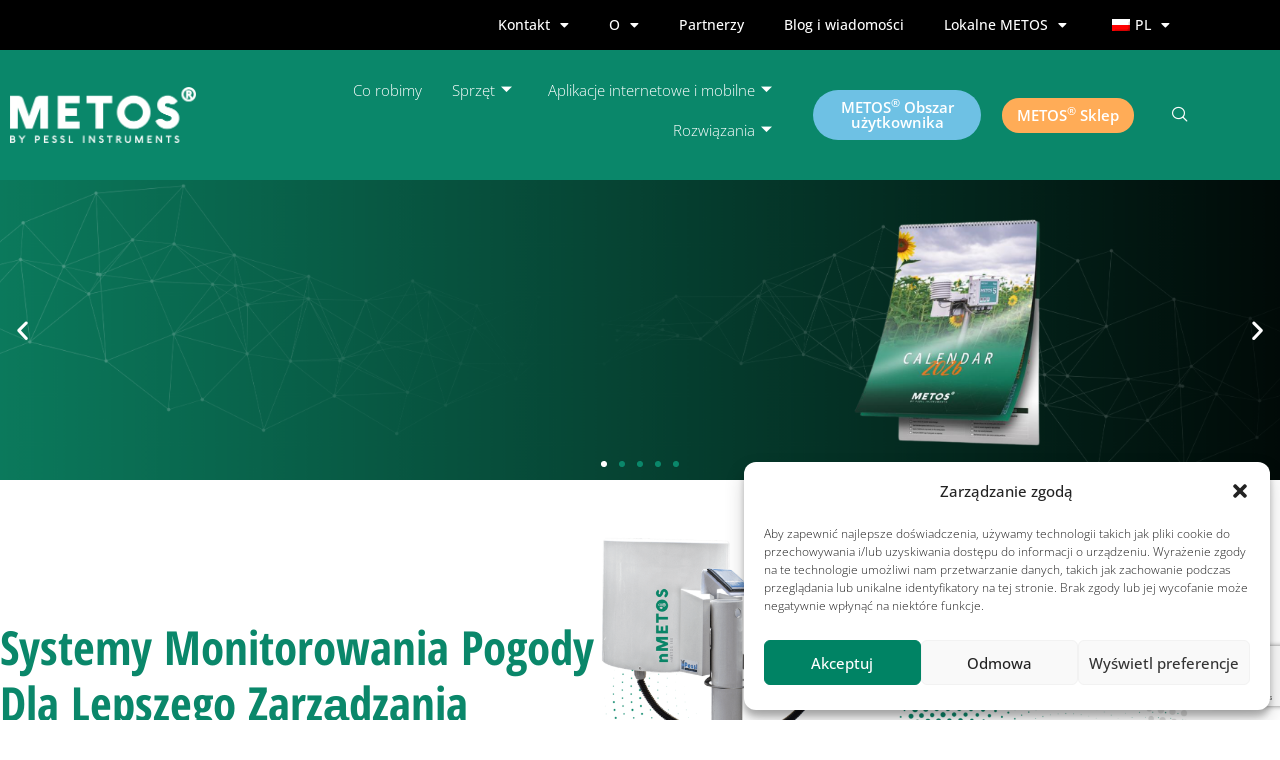

--- FILE ---
content_type: text/html; charset=UTF-8
request_url: https://metos.global/pl/
body_size: 54156
content:
<!DOCTYPE html>
<html class="html" lang="pl-PL">
<head>
	<meta charset="UTF-8">
	<link rel="profile" href="https://gmpg.org/xfn/11">

	<meta name='robots' content='index, follow, max-image-preview:large, max-snippet:-1, max-video-preview:-1' />
<meta name="viewport" content="width=device-width, initial-scale=1">
	<!-- This site is optimized with the Yoast SEO plugin v26.7 - https://yoast.com/wordpress/plugins/seo/ -->
	<title>Strona główna - METOS by Pessl Instruments</title>
	<meta name="description" content="Odkryj innowacyjne rozwiązania do monitorowania pól z METOS by Pessl Instruments, w tym stacje pogodowe, modele chorób i nie tylko." />
	<link rel="canonical" href="https://metos.global/pl/" />
	<meta property="og:locale" content="pl_PL" />
	<meta property="og:type" content="website" />
	<meta property="og:title" content="Strona główna - METOS by Pessl Instruments" />
	<meta property="og:description" content="Odkryj innowacyjne rozwiązania do monitorowania pól z METOS by Pessl Instruments, w tym stacje pogodowe, modele chorób i nie tylko." />
	<meta property="og:url" content="https://metos.global/pl/" />
	<meta property="og:site_name" content="METOS przez Pessl Instruments" />
	<meta property="article:modified_time" content="2026-01-29T09:14:05+00:00" />
	<meta property="og:image" content="https://metos.global/wp-content/uploads/2022/11/nMETOS-circle-3_compressed.png" />
	<meta property="og:image:width" content="1500" />
	<meta property="og:image:height" content="1376" />
	<meta property="og:image:type" content="image/png" />
	<meta name="twitter:card" content="summary_large_image" />
	<script type="application/ld+json" class="yoast-schema-graph">{
    "@context": "https:\/\/schema.org",
    "@graph": [
        {
            "@type": "WebPage",
            "@id": "https:\/\/metos.global\/en\/",
            "url": "https:\/\/metos.global\/en\/",
            "name": "Strona g\u0142\u00f3wna - METOS by Pessl Instruments",
            "isPartOf": {
                "@id": "https:\/\/metos.at\/en\/#website"
            },
            "about": {
                "@id": "https:\/\/metos.at\/en\/#organization"
            },
            "primaryImageOfPage": {
                "@id": "https:\/\/metos.global\/en\/#primaryimage"
            },
            "image": {
                "@id": "https:\/\/metos.global\/en\/#primaryimage"
            },
            "thumbnailUrl": "https:\/\/metos.global\/wp-content\/uploads\/2022\/11\/nMETOS-circle-3_compressed-1024x939.png",
            "datePublished": "2022-02-25T13:26:05+00:00",
            "dateModified": "2026-01-29T09:14:05+00:00",
            "description": "Odkryj innowacyjne rozwi\u0105zania do monitorowania p\u00f3l z METOS by Pessl Instruments, w tym stacje pogodowe, modele chor\u00f3b i nie tylko.",
            "breadcrumb": {
                "@id": "https:\/\/metos.global\/en\/#breadcrumb"
            },
            "inLanguage": "pl-PL",
            "potentialAction": [
                {
                    "@type": "ReadAction",
                    "target": [
                        "https:\/\/metos.global\/en\/"
                    ]
                }
            ]
        },
        {
            "@type": "ImageObject",
            "inLanguage": "pl-PL",
            "@id": "https:\/\/metos.global\/en\/#primaryimage",
            "url": "https:\/\/metos.global\/wp-content\/uploads\/2022\/11\/nMETOS-circle-3_compressed-1024x939.png",
            "contentUrl": "https:\/\/metos.global\/wp-content\/uploads\/2022\/11\/nMETOS-circle-3_compressed-1024x939.png"
        },
        {
            "@type": "BreadcrumbList",
            "@id": "https:\/\/metos.global\/en\/#breadcrumb",
            "itemListElement": [
                {
                    "@type": "ListItem",
                    "position": 1,
                    "name": "Strona g\u0142\u00f3wna"
                }
            ]
        },
        {
            "@type": "WebSite",
            "@id": "https:\/\/metos.at\/en\/#website",
            "url": "https:\/\/metos.at\/en\/",
            "name": "METOS przez Pessl Instruments",
            "description": "Przekszta\u0142canie informacji w zyski od 1984 roku.",
            "publisher": {
                "@id": "https:\/\/metos.at\/en\/#organization"
            },
            "alternateName": "METOS",
            "potentialAction": [
                {
                    "@type": "SearchAction",
                    "target": {
                        "@type": "EntryPoint",
                        "urlTemplate": "https:\/\/metos.at\/en\/?s={search_term_string}"
                    },
                    "query-input": {
                        "@type": "PropertyValueSpecification",
                        "valueRequired": true,
                        "valueName": "search_term_string"
                    }
                }
            ],
            "inLanguage": "pl-PL"
        },
        {
            "@type": "Organization",
            "@id": "https:\/\/metos.at\/en\/#organization",
            "name": "METOS przez Pessl Instruments",
            "alternateName": "Pessl Instruments",
            "url": "https:\/\/metos.at\/en\/",
            "logo": {
                "@type": "ImageObject",
                "inLanguage": "pl-PL",
                "@id": "https:\/\/metos.at\/en\/#\/schema\/logo\/image\/",
                "url": "https:\/\/metos.global\/wp-content\/uploads\/2022\/02\/cropped-METOS-by-Pessl-Instruments-white-PNG.png",
                "contentUrl": "https:\/\/metos.global\/wp-content\/uploads\/2022\/02\/cropped-METOS-by-Pessl-Instruments-white-PNG.png",
                "width": 2652,
                "height": 795,
                "caption": "METOS by Pessl Instruments"
            },
            "image": {
                "@id": "https:\/\/metos.at\/en\/#\/schema\/logo\/image\/"
            }
        }
    ]
}</script>
	<!-- / Yoast SEO plugin. -->


<link rel='dns-prefetch' href='//www.googletagmanager.com' />
<link rel="alternate" type="application/rss+xml" title="METOS by Pessl Instruments &raquo; Kanał z wpisami" href="https://metos.global/pl/feed/" />
<link rel="alternate" type="application/rss+xml" title="METOS by Pessl Instruments &raquo; Kanał z komentarzami" href="https://metos.global/pl/comments/feed/" />
<link rel="alternate" title="oEmbed (JSON)" type="application/json+oembed" href="https://metos.global/pl/wp-json/oembed/1.0/embed?url=https%3A%2F%2Fmetos.global%2Fpl%2F" />
<link rel="alternate" title="oEmbed (XML)" type="text/xml+oembed" href="https://metos.global/pl/wp-json/oembed/1.0/embed?url=https%3A%2F%2Fmetos.global%2Fpl%2F&#038;format=xml" />
		<style>
			.lazyload,
			.lazyloading {
				max-width: 100%;
			}
		</style>
				<script>
            function cmplzCallClarity(method, params) {
                if (typeof window.clarity === 'function') {
                    try {
                        window.clarity(method, params);
                    } catch (e) {
                        console.warn('Clarity API error:', e);
                    }
                }
            }

            function cmplzGetConsentFromEvent(e) {
                var d = e && e.detail && e.detail.categories ? e.detail.categories : [];
                var categories = Array.isArray(d) ? d : [];

                return {
                    analyticsAllowed: categories.indexOf('statistics') !== -1,
                    adsAllowed: categories.indexOf('marketing') !== -1
                };
            }

            function cmplzSendClarityConsent(analyticsAllowed, adsAllowed) {
                var status = function (b) { return b ? "granted" : "denied"; };
                cmplzCallClarity('consentv2', {
                    analytics_Storage: status(!!analyticsAllowed),
                    ad_Storage: status(!!adsAllowed)
                });
            }

            function cmplzEraseClarityCookies() {
                cmplzCallClarity('consent', false);
            }

            document.addEventListener('cmplz_fire_categories', function (e) {
                var consent = cmplzGetConsentFromEvent(e);
                cmplzSendClarityConsent(consent.analyticsAllowed, consent.adsAllowed);
            });

            document.addEventListener('cmplz_revoke', function (e) {
                var consent = cmplzGetConsentFromEvent(e);
                cmplzSendClarityConsent(consent.analyticsAllowed, consent.adsAllowed);
                if (!consent.analyticsAllowed && !consent.adsAllowed) {
                    cmplzEraseClarityCookies();
                }
            });

		</script>
		<style id='wp-img-auto-sizes-contain-inline-css'>
img:is([sizes=auto i],[sizes^="auto," i]){contain-intrinsic-size:3000px 1500px}
/*# sourceURL=wp-img-auto-sizes-contain-inline-css */
</style>
<link rel='stylesheet' id='fd_plugin_css-css' href='https://metos.global/wp-content/plugins/freshdesk-support/public/css/freshdesk_plugin.css?ver=1719996458' media='all' />
<style id='wp-emoji-styles-inline-css'>

	img.wp-smiley, img.emoji {
		display: inline !important;
		border: none !important;
		box-shadow: none !important;
		height: 1em !important;
		width: 1em !important;
		margin: 0 0.07em !important;
		vertical-align: -0.1em !important;
		background: none !important;
		padding: 0 !important;
	}
/*# sourceURL=wp-emoji-styles-inline-css */
</style>
<style id='classic-theme-styles-inline-css'>
/*! This file is auto-generated */
.wp-block-button__link{color:#fff;background-color:#32373c;border-radius:9999px;box-shadow:none;text-decoration:none;padding:calc(.667em + 2px) calc(1.333em + 2px);font-size:1.125em}.wp-block-file__button{background:#32373c;color:#fff;text-decoration:none}
/*# sourceURL=/wp-includes/css/classic-themes.min.css */
</style>
<style id='global-styles-inline-css'>
:root{--wp--preset--aspect-ratio--square: 1;--wp--preset--aspect-ratio--4-3: 4/3;--wp--preset--aspect-ratio--3-4: 3/4;--wp--preset--aspect-ratio--3-2: 3/2;--wp--preset--aspect-ratio--2-3: 2/3;--wp--preset--aspect-ratio--16-9: 16/9;--wp--preset--aspect-ratio--9-16: 9/16;--wp--preset--color--black: #000000;--wp--preset--color--cyan-bluish-gray: #abb8c3;--wp--preset--color--white: #ffffff;--wp--preset--color--pale-pink: #f78da7;--wp--preset--color--vivid-red: #cf2e2e;--wp--preset--color--luminous-vivid-orange: #ff6900;--wp--preset--color--luminous-vivid-amber: #fcb900;--wp--preset--color--light-green-cyan: #7bdcb5;--wp--preset--color--vivid-green-cyan: #00d084;--wp--preset--color--pale-cyan-blue: #8ed1fc;--wp--preset--color--vivid-cyan-blue: #0693e3;--wp--preset--color--vivid-purple: #9b51e0;--wp--preset--gradient--vivid-cyan-blue-to-vivid-purple: linear-gradient(135deg,rgb(6,147,227) 0%,rgb(155,81,224) 100%);--wp--preset--gradient--light-green-cyan-to-vivid-green-cyan: linear-gradient(135deg,rgb(122,220,180) 0%,rgb(0,208,130) 100%);--wp--preset--gradient--luminous-vivid-amber-to-luminous-vivid-orange: linear-gradient(135deg,rgb(252,185,0) 0%,rgb(255,105,0) 100%);--wp--preset--gradient--luminous-vivid-orange-to-vivid-red: linear-gradient(135deg,rgb(255,105,0) 0%,rgb(207,46,46) 100%);--wp--preset--gradient--very-light-gray-to-cyan-bluish-gray: linear-gradient(135deg,rgb(238,238,238) 0%,rgb(169,184,195) 100%);--wp--preset--gradient--cool-to-warm-spectrum: linear-gradient(135deg,rgb(74,234,220) 0%,rgb(151,120,209) 20%,rgb(207,42,186) 40%,rgb(238,44,130) 60%,rgb(251,105,98) 80%,rgb(254,248,76) 100%);--wp--preset--gradient--blush-light-purple: linear-gradient(135deg,rgb(255,206,236) 0%,rgb(152,150,240) 100%);--wp--preset--gradient--blush-bordeaux: linear-gradient(135deg,rgb(254,205,165) 0%,rgb(254,45,45) 50%,rgb(107,0,62) 100%);--wp--preset--gradient--luminous-dusk: linear-gradient(135deg,rgb(255,203,112) 0%,rgb(199,81,192) 50%,rgb(65,88,208) 100%);--wp--preset--gradient--pale-ocean: linear-gradient(135deg,rgb(255,245,203) 0%,rgb(182,227,212) 50%,rgb(51,167,181) 100%);--wp--preset--gradient--electric-grass: linear-gradient(135deg,rgb(202,248,128) 0%,rgb(113,206,126) 100%);--wp--preset--gradient--midnight: linear-gradient(135deg,rgb(2,3,129) 0%,rgb(40,116,252) 100%);--wp--preset--font-size--small: 13px;--wp--preset--font-size--medium: 20px;--wp--preset--font-size--large: 36px;--wp--preset--font-size--x-large: 42px;--wp--preset--spacing--20: 0.44rem;--wp--preset--spacing--30: 0.67rem;--wp--preset--spacing--40: 1rem;--wp--preset--spacing--50: 1.5rem;--wp--preset--spacing--60: 2.25rem;--wp--preset--spacing--70: 3.38rem;--wp--preset--spacing--80: 5.06rem;--wp--preset--shadow--natural: 6px 6px 9px rgba(0, 0, 0, 0.2);--wp--preset--shadow--deep: 12px 12px 50px rgba(0, 0, 0, 0.4);--wp--preset--shadow--sharp: 6px 6px 0px rgba(0, 0, 0, 0.2);--wp--preset--shadow--outlined: 6px 6px 0px -3px rgb(255, 255, 255), 6px 6px rgb(0, 0, 0);--wp--preset--shadow--crisp: 6px 6px 0px rgb(0, 0, 0);}:where(.is-layout-flex){gap: 0.5em;}:where(.is-layout-grid){gap: 0.5em;}body .is-layout-flex{display: flex;}.is-layout-flex{flex-wrap: wrap;align-items: center;}.is-layout-flex > :is(*, div){margin: 0;}body .is-layout-grid{display: grid;}.is-layout-grid > :is(*, div){margin: 0;}:where(.wp-block-columns.is-layout-flex){gap: 2em;}:where(.wp-block-columns.is-layout-grid){gap: 2em;}:where(.wp-block-post-template.is-layout-flex){gap: 1.25em;}:where(.wp-block-post-template.is-layout-grid){gap: 1.25em;}.has-black-color{color: var(--wp--preset--color--black) !important;}.has-cyan-bluish-gray-color{color: var(--wp--preset--color--cyan-bluish-gray) !important;}.has-white-color{color: var(--wp--preset--color--white) !important;}.has-pale-pink-color{color: var(--wp--preset--color--pale-pink) !important;}.has-vivid-red-color{color: var(--wp--preset--color--vivid-red) !important;}.has-luminous-vivid-orange-color{color: var(--wp--preset--color--luminous-vivid-orange) !important;}.has-luminous-vivid-amber-color{color: var(--wp--preset--color--luminous-vivid-amber) !important;}.has-light-green-cyan-color{color: var(--wp--preset--color--light-green-cyan) !important;}.has-vivid-green-cyan-color{color: var(--wp--preset--color--vivid-green-cyan) !important;}.has-pale-cyan-blue-color{color: var(--wp--preset--color--pale-cyan-blue) !important;}.has-vivid-cyan-blue-color{color: var(--wp--preset--color--vivid-cyan-blue) !important;}.has-vivid-purple-color{color: var(--wp--preset--color--vivid-purple) !important;}.has-black-background-color{background-color: var(--wp--preset--color--black) !important;}.has-cyan-bluish-gray-background-color{background-color: var(--wp--preset--color--cyan-bluish-gray) !important;}.has-white-background-color{background-color: var(--wp--preset--color--white) !important;}.has-pale-pink-background-color{background-color: var(--wp--preset--color--pale-pink) !important;}.has-vivid-red-background-color{background-color: var(--wp--preset--color--vivid-red) !important;}.has-luminous-vivid-orange-background-color{background-color: var(--wp--preset--color--luminous-vivid-orange) !important;}.has-luminous-vivid-amber-background-color{background-color: var(--wp--preset--color--luminous-vivid-amber) !important;}.has-light-green-cyan-background-color{background-color: var(--wp--preset--color--light-green-cyan) !important;}.has-vivid-green-cyan-background-color{background-color: var(--wp--preset--color--vivid-green-cyan) !important;}.has-pale-cyan-blue-background-color{background-color: var(--wp--preset--color--pale-cyan-blue) !important;}.has-vivid-cyan-blue-background-color{background-color: var(--wp--preset--color--vivid-cyan-blue) !important;}.has-vivid-purple-background-color{background-color: var(--wp--preset--color--vivid-purple) !important;}.has-black-border-color{border-color: var(--wp--preset--color--black) !important;}.has-cyan-bluish-gray-border-color{border-color: var(--wp--preset--color--cyan-bluish-gray) !important;}.has-white-border-color{border-color: var(--wp--preset--color--white) !important;}.has-pale-pink-border-color{border-color: var(--wp--preset--color--pale-pink) !important;}.has-vivid-red-border-color{border-color: var(--wp--preset--color--vivid-red) !important;}.has-luminous-vivid-orange-border-color{border-color: var(--wp--preset--color--luminous-vivid-orange) !important;}.has-luminous-vivid-amber-border-color{border-color: var(--wp--preset--color--luminous-vivid-amber) !important;}.has-light-green-cyan-border-color{border-color: var(--wp--preset--color--light-green-cyan) !important;}.has-vivid-green-cyan-border-color{border-color: var(--wp--preset--color--vivid-green-cyan) !important;}.has-pale-cyan-blue-border-color{border-color: var(--wp--preset--color--pale-cyan-blue) !important;}.has-vivid-cyan-blue-border-color{border-color: var(--wp--preset--color--vivid-cyan-blue) !important;}.has-vivid-purple-border-color{border-color: var(--wp--preset--color--vivid-purple) !important;}.has-vivid-cyan-blue-to-vivid-purple-gradient-background{background: var(--wp--preset--gradient--vivid-cyan-blue-to-vivid-purple) !important;}.has-light-green-cyan-to-vivid-green-cyan-gradient-background{background: var(--wp--preset--gradient--light-green-cyan-to-vivid-green-cyan) !important;}.has-luminous-vivid-amber-to-luminous-vivid-orange-gradient-background{background: var(--wp--preset--gradient--luminous-vivid-amber-to-luminous-vivid-orange) !important;}.has-luminous-vivid-orange-to-vivid-red-gradient-background{background: var(--wp--preset--gradient--luminous-vivid-orange-to-vivid-red) !important;}.has-very-light-gray-to-cyan-bluish-gray-gradient-background{background: var(--wp--preset--gradient--very-light-gray-to-cyan-bluish-gray) !important;}.has-cool-to-warm-spectrum-gradient-background{background: var(--wp--preset--gradient--cool-to-warm-spectrum) !important;}.has-blush-light-purple-gradient-background{background: var(--wp--preset--gradient--blush-light-purple) !important;}.has-blush-bordeaux-gradient-background{background: var(--wp--preset--gradient--blush-bordeaux) !important;}.has-luminous-dusk-gradient-background{background: var(--wp--preset--gradient--luminous-dusk) !important;}.has-pale-ocean-gradient-background{background: var(--wp--preset--gradient--pale-ocean) !important;}.has-electric-grass-gradient-background{background: var(--wp--preset--gradient--electric-grass) !important;}.has-midnight-gradient-background{background: var(--wp--preset--gradient--midnight) !important;}.has-small-font-size{font-size: var(--wp--preset--font-size--small) !important;}.has-medium-font-size{font-size: var(--wp--preset--font-size--medium) !important;}.has-large-font-size{font-size: var(--wp--preset--font-size--large) !important;}.has-x-large-font-size{font-size: var(--wp--preset--font-size--x-large) !important;}
:where(.wp-block-post-template.is-layout-flex){gap: 1.25em;}:where(.wp-block-post-template.is-layout-grid){gap: 1.25em;}
:where(.wp-block-term-template.is-layout-flex){gap: 1.25em;}:where(.wp-block-term-template.is-layout-grid){gap: 1.25em;}
:where(.wp-block-columns.is-layout-flex){gap: 2em;}:where(.wp-block-columns.is-layout-grid){gap: 2em;}
:root :where(.wp-block-pullquote){font-size: 1.5em;line-height: 1.6;}
/*# sourceURL=global-styles-inline-css */
</style>
<link rel='stylesheet' id='contact-form-7-css' href='https://metos.global/wp-content/plugins/contact-form-7/includes/css/styles.css?ver=6.1.4' media='all' />
<link rel='stylesheet' id='trp-language-switcher-style-css' href='https://metos.global/wp-content/plugins/translatepress-multilingual/assets/css/trp-language-switcher.css?ver=3.0.6' media='all' />
<style id='trp-language-switcher-style-inline-css'>
.trp_language_switcher_shortcode .trp-language-switcher .trp-ls-shortcode-current-language.trp-ls-clicked{
    visibility: hidden;
}

.trp_language_switcher_shortcode .trp-language-switcher:hover div.trp-ls-shortcode-current-language{
    visibility: visible;
}

.trp_language_switcher_shortcode .trp-language-switcher:hover div.trp-ls-shortcode-language{
    visibility: hidden;
    height: 1px;
}
.trp_language_switcher_shortcode .trp-language-switcher .trp-ls-shortcode-language.trp-ls-clicked,
.trp_language_switcher_shortcode .trp-language-switcher:hover .trp-ls-shortcode-language.trp-ls-clicked{
    visibility:visible;
    height:auto;
    position: absolute;
    left: 0;
    top: 0;
    display: inline-block !important;
}
/*# sourceURL=trp-language-switcher-style-inline-css */
</style>
<link rel='stylesheet' id='trp-popup-style-css' href='https://metos.global/wp-content/plugins/translatepress-business/add-ons-pro/automatic-language-detection/assets/css/trp-popup.css?ver=6.9' media='all' />
<link rel='stylesheet' id='cmplz-general-css' href='https://metos.global/wp-content/plugins/complianz-gdpr/assets/css/cookieblocker.min.css?ver=1766054580' media='all' />
<link rel='stylesheet' id='font-awesome-css' href='https://metos.global/wp-content/themes/oceanwp/assets/fonts/fontawesome/css/all.min.css?ver=6.7.2' media='all' />
<link rel='stylesheet' id='simple-line-icons-css' href='https://metos.global/wp-content/themes/oceanwp/assets/css/third/simple-line-icons.min.css?ver=2.4.0' media='all' />
<link rel='stylesheet' id='oceanwp-style-css' href='https://metos.global/wp-content/themes/oceanwp/assets/css/style.min.css?ver=4.1.4' media='all' />
<link rel='stylesheet' id='elementor-frontend-css' href='https://metos.global/wp-content/plugins/elementor/assets/css/frontend.min.css?ver=3.34.0' media='all' />
<link rel='stylesheet' id='eael-general-css' href='https://metos.global/wp-content/plugins/essential-addons-for-elementor-lite/assets/front-end/css/view/general.min.css?ver=6.5.5' media='all' />
<link rel='stylesheet' id='eael-39489-css' href='https://metos.global/wp-content/uploads/essential-addons-elementor/eael-39489.css?ver=1769678045' media='all' />
<link rel='stylesheet' id='elementor-icons-css' href='https://metos.global/wp-content/plugins/elementor/assets/lib/eicons/css/elementor-icons.min.css?ver=5.45.0' media='all' />
<style id='elementor-icons-inline-css'>

		.elementor-add-new-section .elementor-add-templately-promo-button{
            background-color: #5d4fff !important;
            background-image: url(https://metos.global/wp-content/plugins/essential-addons-for-elementor-lite/assets/admin/images/templately/logo-icon.svg);
            background-repeat: no-repeat;
            background-position: center center;
            position: relative;
        }
        
		.elementor-add-new-section .elementor-add-templately-promo-button > i{
            height: 12px;
        }
        
        body .elementor-add-new-section .elementor-add-section-area-button {
            margin-left: 0;
        }

		.elementor-add-new-section .elementor-add-templately-promo-button{
            background-color: #5d4fff !important;
            background-image: url(https://metos.global/wp-content/plugins/essential-addons-for-elementor-lite/assets/admin/images/templately/logo-icon.svg);
            background-repeat: no-repeat;
            background-position: center center;
            position: relative;
        }
        
		.elementor-add-new-section .elementor-add-templately-promo-button > i{
            height: 12px;
        }
        
        body .elementor-add-new-section .elementor-add-section-area-button {
            margin-left: 0;
        }
/*# sourceURL=elementor-icons-inline-css */
</style>
<link rel='stylesheet' id='elementor-post-475-css' href='https://metos.global/wp-content/uploads/elementor/css/post-475.css?ver=1769685951' media='all' />
<link rel='stylesheet' id='swiper-css' href='https://metos.global/wp-content/plugins/elementor/assets/lib/swiper/v8/css/swiper.min.css?ver=8.4.5' media='all' />
<link rel='stylesheet' id='e-swiper-css' href='https://metos.global/wp-content/plugins/elementor/assets/css/conditionals/e-swiper.min.css?ver=3.34.0' media='all' />
<link rel='stylesheet' id='widget-slides-css' href='https://metos.global/wp-content/plugins/elementor-pro/assets/css/widget-slides.min.css?ver=3.33.1' media='all' />
<link rel='stylesheet' id='widget-heading-css' href='https://metos.global/wp-content/plugins/elementor/assets/css/widget-heading.min.css?ver=3.34.0' media='all' />
<link rel='stylesheet' id='e-animation-grow-css' href='https://metos.global/wp-content/plugins/elementor/assets/lib/animations/styles/e-animation-grow.min.css?ver=3.34.0' media='all' />
<link rel='stylesheet' id='widget-image-css' href='https://metos.global/wp-content/plugins/elementor/assets/css/widget-image.min.css?ver=3.34.0' media='all' />
<link rel='stylesheet' id='e-shapes-css' href='https://metos.global/wp-content/plugins/elementor/assets/css/conditionals/shapes.min.css?ver=3.34.0' media='all' />
<link rel='stylesheet' id='widget-image-box-css' href='https://metos.global/wp-content/plugins/elementor/assets/css/widget-image-box.min.css?ver=3.34.0' media='all' />
<link rel='stylesheet' id='widget-spacer-css' href='https://metos.global/wp-content/plugins/elementor/assets/css/widget-spacer.min.css?ver=3.34.0' media='all' />
<link rel='stylesheet' id='widget-flip-box-css' href='https://metos.global/wp-content/plugins/elementor-pro/assets/css/widget-flip-box.min.css?ver=3.33.1' media='all' />
<link rel='stylesheet' id='widget-call-to-action-css' href='https://metos.global/wp-content/plugins/elementor-pro/assets/css/widget-call-to-action.min.css?ver=3.33.1' media='all' />
<link rel='stylesheet' id='e-transitions-css' href='https://metos.global/wp-content/plugins/elementor-pro/assets/css/conditionals/transitions.min.css?ver=3.33.1' media='all' />
<link rel='stylesheet' id='widget-menu-anchor-css' href='https://metos.global/wp-content/plugins/elementor/assets/css/widget-menu-anchor.min.css?ver=3.34.0' media='all' />
<link rel='stylesheet' id='widget-divider-css' href='https://metos.global/wp-content/plugins/elementor/assets/css/widget-divider.min.css?ver=3.34.0' media='all' />
<link rel='stylesheet' id='widget-image-carousel-css' href='https://metos.global/wp-content/plugins/elementor/assets/css/widget-image-carousel.min.css?ver=3.34.0' media='all' />
<link rel='stylesheet' id='widget-testimonial-carousel-css' href='https://metos.global/wp-content/plugins/elementor-pro/assets/css/widget-testimonial-carousel.min.css?ver=3.33.1' media='all' />
<link rel='stylesheet' id='widget-carousel-module-base-css' href='https://metos.global/wp-content/plugins/elementor-pro/assets/css/widget-carousel-module-base.min.css?ver=3.33.1' media='all' />
<link rel='stylesheet' id='widget-social-icons-css' href='https://metos.global/wp-content/plugins/elementor/assets/css/widget-social-icons.min.css?ver=3.34.0' media='all' />
<link rel='stylesheet' id='e-apple-webkit-css' href='https://metos.global/wp-content/plugins/elementor/assets/css/conditionals/apple-webkit.min.css?ver=3.34.0' media='all' />
<link rel='stylesheet' id='elementor-post-39489-css' href='https://metos.global/wp-content/uploads/elementor/css/post-39489.css?ver=1769685971' media='all' />
<link rel='stylesheet' id='ekit-widget-styles-css' href='https://metos.global/wp-content/plugins/elementskit-lite/widgets/init/assets/css/widget-styles.css?ver=3.7.8' media='all' />
<link rel='stylesheet' id='ekit-responsive-css' href='https://metos.global/wp-content/plugins/elementskit-lite/widgets/init/assets/css/responsive.css?ver=3.7.8' media='all' />
<link rel='stylesheet' id='oe-widgets-style-css' href='https://metos.global/wp-content/plugins/ocean-extra/assets/css/widgets.css?ver=6.9' media='all' />
<link rel='stylesheet' id='elementor-gf-local-roboto-css' href='https://metos.global/wp-content/uploads/elementor/google-fonts/css/roboto.css?ver=1742401055' media='all' />
<link rel='stylesheet' id='elementor-gf-local-robotoslab-css' href='https://metos.global/wp-content/uploads/elementor/google-fonts/css/robotoslab.css?ver=1742401063' media='all' />
<link rel='stylesheet' id='elementor-gf-local-opensans-css' href='https://metos.global/wp-content/uploads/elementor/google-fonts/css/opensans.css?ver=1742401091' media='all' />
<link rel='stylesheet' id='elementor-gf-local-opensanshebrew-css' href='https://metos.global/wp-content/uploads/elementor/google-fonts/css/opensanshebrew.css?ver=1742401580' media='all' />
<link rel='stylesheet' id='elementor-gf-local-opensanshebrewcondensed-css' href='https://metos.global/wp-content/uploads/elementor/google-fonts/css/opensanshebrewcondensed.css?ver=1742401322' media='all' />
<link rel='stylesheet' id='elementor-icons-shared-0-css' href='https://metos.global/wp-content/plugins/elementor/assets/lib/font-awesome/css/fontawesome.min.css?ver=5.15.3' media='all' />
<link rel='stylesheet' id='elementor-icons-fa-brands-css' href='https://metos.global/wp-content/plugins/elementor/assets/lib/font-awesome/css/brands.min.css?ver=5.15.3' media='all' />
<script src="https://metos.global/wp-includes/js/jquery/jquery.min.js?ver=3.7.1" id="jquery-core-js"></script>
<script src="https://metos.global/wp-includes/js/jquery/jquery-migrate.min.js?ver=3.4.1" id="jquery-migrate-js"></script>
<script id="trp-language-cookie-js-extra">
var trp_language_cookie_data = {"abs_home":"https://metos.global","url_slugs":{"en_GB":"en","de_DE":"de","it_IT":"it","es_ES":"es","fr_FR":"fr","pt_PT":"pt","ru_RU":"ru","uk":"ua","pl_PL":"pl","tr_TR":"tr","hu_HU":"hu","ro_RO":"ro"},"cookie_name":"trp_language","cookie_age":"30","cookie_path":"/","default_language":"en_GB","publish_languages":["en_GB","de_DE","it_IT","es_ES","fr_FR","pt_PT","ru_RU","uk","pl_PL","tr_TR","hu_HU","ro_RO"],"trp_ald_ajax_url":"https://metos.global/wp-content/plugins/translatepress-business/add-ons-pro/automatic-language-detection/includes/trp-ald-ajax.php","detection_method":"browser-ip","popup_option":"popup","popup_type":"normal_popup","popup_textarea":"We've detected you might be speaking a different language. Do you want to change to:","popup_textarea_change_button":"Change Language","popup_textarea_close_button":"Close and do not switch language","iso_codes":{"en_GB":"en","de_DE":"de","it_IT":"it","es_ES":"es","fr_FR":"fr","pt_PT":"pt","ru_RU":"ru","uk":"uk","pl_PL":"pl","tr_TR":"tr","hu_HU":"hu","ro_RO":"ro","en_US":"en"},"language_urls":{"en_GB":"https://metos.global/en/","de_DE":"https://metos.global/de/","it_IT":"https://metos.global/it/","es_ES":"https://metos.global/es/","fr_FR":"https://metos.global/fr/","pt_PT":"https://metos.global/pt/","ru_RU":"https://metos.global/ru/","uk":"https://metos.global/ua/","pl_PL":"https://metos.global/pl/","tr_TR":"https://metos.global/tr/","hu_HU":"https://metos.global/hu/","ro_RO":"https://metos.global/ro/"},"english_name":{"en_GB":"English (UK)","de_DE":"Deutsch","it_IT":"Italiano","es_ES":"Espa\u00f1ol","fr_FR":"Fran\u00e7ais","pt_PT":"Portugu\u00eas","ru_RU":"\u0420\u0443\u0441\u0441\u043a\u0438\u0439","uk":"\u0423\u043a\u0440\u0430\u0457\u043d\u0441\u044c\u043a\u0430","pl_PL":"Polski","tr_TR":"T\u00fcrk\u00e7e","hu_HU":"Magyar","ro_RO":"Rom\u00e2n\u0103"},"is_iphone_user_check":""};
//# sourceURL=trp-language-cookie-js-extra
</script>
<script src="https://metos.global/wp-content/plugins/translatepress-business/add-ons-pro/automatic-language-detection/assets/js/trp-language-cookie.js?ver=1.1.1" id="trp-language-cookie-js"></script>

<!-- Fragment znacznika Google (gtag.js) dodany przez Site Kit -->
<!-- Fragment Google Analytics dodany przez Site Kit -->
<!-- Fragment reklamy Google dodany przez Site Kit -->
<script src="https://www.googletagmanager.com/gtag/js?id=G-4GWWL58N98" id="google_gtagjs-js" async></script>
<script id="google_gtagjs-js-after">
window.dataLayer = window.dataLayer || [];function gtag(){dataLayer.push(arguments);}
gtag("set","linker",{"domains":["metos.global"]});
gtag("js", new Date());
gtag("set", "developer_id.dZTNiMT", true);
gtag("config", "G-4GWWL58N98");
gtag("config", "AW-16617197386");
//# sourceURL=google_gtagjs-js-after
</script>
<link rel="https://api.w.org/" href="https://metos.global/pl/wp-json/" /><link rel="alternate" title="JSON" type="application/json" href="https://metos.global/pl/wp-json/wp/v2/pages/39489" /><link rel="EditURI" type="application/rsd+xml" title="RSD" href="https://metos.global/xmlrpc.php?rsd" />
<meta name="generator" content="WordPress 6.9" />
<link rel='shortlink' href='https://metos.global/pl/' />
<meta name="generator" content="Site Kit by Google 1.168.0" /><script src="https://cdnjs.cloudflare.com/ajax/libs/html2pdf.js/0.10.1/html2pdf.bundle.min.js"></script>
<script>
    function downloadPDF() {
        const element = document.body; // Change this to a specific div if needed
        html2pdf().from(element).save();
    }
</script>		<script type="text/javascript">
				(function(c,l,a,r,i,t,y){
					c[a]=c[a]||function(){(c[a].q=c[a].q||[]).push(arguments)};t=l.createElement(r);t.async=1;
					t.src="https://www.clarity.ms/tag/"+i+"?ref=wordpress";y=l.getElementsByTagName(r)[0];y.parentNode.insertBefore(t,y);
				})(window, document, "clarity", "script", "twnug67nnv");
		</script>
		<link rel="alternate" hreflang="en-GB" href="https://metos.global/en/"/>
<link rel="alternate" hreflang="de-DE" href="https://metos.global/de/"/>
<link rel="alternate" hreflang="it-IT" href="https://metos.global/it/"/>
<link rel="alternate" hreflang="es-ES" href="https://metos.global/es/"/>
<link rel="alternate" hreflang="fr-FR" href="https://metos.global/fr/"/>
<link rel="alternate" hreflang="pt-PT" href="https://metos.global/pt/"/>
<link rel="alternate" hreflang="ru-RU" href="https://metos.global/ru/"/>
<link rel="alternate" hreflang="uk" href="https://metos.global/ua/"/>
<link rel="alternate" hreflang="pl-PL" href="https://metos.global/pl/"/>
<link rel="alternate" hreflang="tr-TR" href="https://metos.global/tr/"/>
<link rel="alternate" hreflang="hu-HU" href="https://metos.global/hu/"/>
<link rel="alternate" hreflang="ro-RO" href="https://metos.global/ro/"/>
<link rel="alternate" hreflang="en" href="https://metos.global/en/"/>
<link rel="alternate" hreflang="de" href="https://metos.global/de/"/>
<link rel="alternate" hreflang="it" href="https://metos.global/it/"/>
<link rel="alternate" hreflang="es" href="https://metos.global/es/"/>
<link rel="alternate" hreflang="fr" href="https://metos.global/fr/"/>
<link rel="alternate" hreflang="pt" href="https://metos.global/pt/"/>
<link rel="alternate" hreflang="ru" href="https://metos.global/ru/"/>
<link rel="alternate" hreflang="pl" href="https://metos.global/pl/"/>
<link rel="alternate" hreflang="tr" href="https://metos.global/tr/"/>
<link rel="alternate" hreflang="hu" href="https://metos.global/hu/"/>
<link rel="alternate" hreflang="ro" href="https://metos.global/ro/"/>
<link rel="alternate" hreflang="x-default" href="https://metos.global/en/"/>
			<style>.cmplz-hidden {
					display: none !important;
				}</style>		<script>
			document.documentElement.className = document.documentElement.className.replace('no-js', 'js');
		</script>
				<style>
			.no-js img.lazyload {
				display: none;
			}

			figure.wp-block-image img.lazyloading {
				min-width: 150px;
			}

			.lazyload,
			.lazyloading {
				--smush-placeholder-width: 100px;
				--smush-placeholder-aspect-ratio: 1/1;
				width: var(--smush-image-width, var(--smush-placeholder-width)) !important;
				aspect-ratio: var(--smush-image-aspect-ratio, var(--smush-placeholder-aspect-ratio)) !important;
			}

						.lazyload, .lazyloading {
				opacity: 0;
			}

			.lazyloaded {
				opacity: 1;
				transition: opacity 400ms;
				transition-delay: 0ms;
			}

					</style>
		
<!-- Znaczniki meta Google AdSense dodane przez Site Kit -->
<meta name="google-adsense-platform-account" content="ca-host-pub-2644536267352236">
<meta name="google-adsense-platform-domain" content="sitekit.withgoogle.com">
<!-- Zakończ dodawanie meta znaczników Google AdSense przez Site Kit -->
<meta name="generator" content="Elementor 3.34.0; features: additional_custom_breakpoints; settings: css_print_method-external, google_font-enabled, font_display-auto">
<!-- Google tag (gtag.js) -->
<script type="text/plain" data-service="google-analytics" data-category="statistics" async data-cmplz-src="https://www.googletagmanager.com/gtag/js?id=UA-103096128-1"></script>
<script>
  window.dataLayer = window.dataLayer || [];
  function gtag(){dataLayer.push(arguments);}
  gtag('js', new Date());

  gtag('config', 'UA-103096128-1');
</script>

<script>
jQuery(document).ready(function($) {
var delay = 100; setTimeout(function() {
$('.elementor-tab-title').removeClass('elementor-active');
 $('.elementor-tab-content').css('display', 'none'); }, delay);
});
</script>
<style>.recentcomments a{display:inline !important;padding:0 !important;margin:0 !important;}</style>			<style>
				.e-con.e-parent:nth-of-type(n+4):not(.e-lazyloaded):not(.e-no-lazyload),
				.e-con.e-parent:nth-of-type(n+4):not(.e-lazyloaded):not(.e-no-lazyload) * {
					background-image: none !important;
				}
				@media screen and (max-height: 1024px) {
					.e-con.e-parent:nth-of-type(n+3):not(.e-lazyloaded):not(.e-no-lazyload),
					.e-con.e-parent:nth-of-type(n+3):not(.e-lazyloaded):not(.e-no-lazyload) * {
						background-image: none !important;
					}
				}
				@media screen and (max-height: 640px) {
					.e-con.e-parent:nth-of-type(n+2):not(.e-lazyloaded):not(.e-no-lazyload),
					.e-con.e-parent:nth-of-type(n+2):not(.e-lazyloaded):not(.e-no-lazyload) * {
						background-image: none !important;
					}
				}
			</style>
			
<!-- Fragment Menedżera znaczników Google dodany przez Site Kit -->
<script>
			( function( w, d, s, l, i ) {
				w[l] = w[l] || [];
				w[l].push( {'gtm.start': new Date().getTime(), event: 'gtm.js'} );
				var f = d.getElementsByTagName( s )[0],
					j = d.createElement( s ), dl = l != 'dataLayer' ? '&l=' + l : '';
				j.async = true;
				j.src = 'https://www.googletagmanager.com/gtm.js?id=' + i + dl;
				f.parentNode.insertBefore( j, f );
			} )( window, document, 'script', 'dataLayer', 'GTM-W8QNHXG' );
			
</script>

<!-- Zakończ fragment Menedżera znaczników Google dodany przez Site Kit -->
<link rel="icon" href="https://metos.global/wp-content/uploads/2022/03/cropped-METOS-favicon-32x32.png" sizes="32x32" />
<link rel="icon" href="https://metos.global/wp-content/uploads/2022/03/cropped-METOS-favicon-192x192.png" sizes="192x192" />
<link rel="apple-touch-icon" href="https://metos.global/wp-content/uploads/2022/03/cropped-METOS-favicon-180x180.png" />
<meta name="msapplication-TileImage" content="https://metos.global/wp-content/uploads/2022/03/cropped-METOS-favicon-270x270.png" />
		<style id="wp-custom-css">
			a:focus{outline:0 !important}img{width:auto;/* Prevents resizing */height:auto;max-width:100%;/* Ensures images scale properly */}.media-element{min-height:250px;/* Adjust height based on content */}img{max-width:100%;height:auto}.site-logo img{width:2652px !important;height:795px !important}		</style>
		<!-- OceanWP CSS -->
<style type="text/css">
/* Colors */a:hover,a.light:hover,.theme-heading .text::before,.theme-heading .text::after,#top-bar-content >a:hover,#top-bar-social li.oceanwp-email a:hover,#site-navigation-wrap .dropdown-menu >li >a:hover,#site-header.medium-header #medium-searchform button:hover,.oceanwp-mobile-menu-icon a:hover,.blog-entry.post .blog-entry-header .entry-title a:hover,.blog-entry.post .blog-entry-readmore a:hover,.blog-entry.thumbnail-entry .blog-entry-category a,ul.meta li a:hover,.dropcap,.single nav.post-navigation .nav-links .title,body .related-post-title a:hover,body #wp-calendar caption,body .contact-info-widget.default i,body .contact-info-widget.big-icons i,body .custom-links-widget .oceanwp-custom-links li a:hover,body .custom-links-widget .oceanwp-custom-links li a:hover:before,body .posts-thumbnails-widget li a:hover,body .social-widget li.oceanwp-email a:hover,.comment-author .comment-meta .comment-reply-link,#respond #cancel-comment-reply-link:hover,#footer-widgets .footer-box a:hover,#footer-bottom a:hover,#footer-bottom #footer-bottom-menu a:hover,.sidr a:hover,.sidr-class-dropdown-toggle:hover,.sidr-class-menu-item-has-children.active >a,.sidr-class-menu-item-has-children.active >a >.sidr-class-dropdown-toggle,input[type=checkbox]:checked:before{color:#0a876a}.single nav.post-navigation .nav-links .title .owp-icon use,.blog-entry.post .blog-entry-readmore a:hover .owp-icon use,body .contact-info-widget.default .owp-icon use,body .contact-info-widget.big-icons .owp-icon use{stroke:#0a876a}input[type="button"],input[type="reset"],input[type="submit"],button[type="submit"],.button,#site-navigation-wrap .dropdown-menu >li.btn >a >span,.thumbnail:hover i,.thumbnail:hover .link-post-svg-icon,.post-quote-content,.omw-modal .omw-close-modal,body .contact-info-widget.big-icons li:hover i,body .contact-info-widget.big-icons li:hover .owp-icon,body div.wpforms-container-full .wpforms-form input[type=submit],body div.wpforms-container-full .wpforms-form button[type=submit],body div.wpforms-container-full .wpforms-form .wpforms-page-button,.woocommerce-cart .wp-element-button,.woocommerce-checkout .wp-element-button,.wp-block-button__link{background-color:#0a876a}.widget-title{border-color:#0a876a}blockquote{border-color:#0a876a}.wp-block-quote{border-color:#0a876a}#searchform-dropdown{border-color:#0a876a}.dropdown-menu .sub-menu{border-color:#0a876a}.blog-entry.large-entry .blog-entry-readmore a:hover{border-color:#0a876a}.oceanwp-newsletter-form-wrap input[type="email"]:focus{border-color:#0a876a}.social-widget li.oceanwp-email a:hover{border-color:#0a876a}#respond #cancel-comment-reply-link:hover{border-color:#0a876a}body .contact-info-widget.big-icons li:hover i{border-color:#0a876a}body .contact-info-widget.big-icons li:hover .owp-icon{border-color:#0a876a}#footer-widgets .oceanwp-newsletter-form-wrap input[type="email"]:focus{border-color:#0a876a}input[type="button"]:hover,input[type="reset"]:hover,input[type="submit"]:hover,button[type="submit"]:hover,input[type="button"]:focus,input[type="reset"]:focus,input[type="submit"]:focus,button[type="submit"]:focus,.button:hover,.button:focus,#site-navigation-wrap .dropdown-menu >li.btn >a:hover >span,.post-quote-author,.omw-modal .omw-close-modal:hover,body div.wpforms-container-full .wpforms-form input[type=submit]:hover,body div.wpforms-container-full .wpforms-form button[type=submit]:hover,body div.wpforms-container-full .wpforms-form .wpforms-page-button:hover,.woocommerce-cart .wp-element-button:hover,.woocommerce-checkout .wp-element-button:hover,.wp-block-button__link:hover{background-color:#0a876a}a:hover{color:#0a876a}a:hover .owp-icon use{stroke:#0a876a}body .theme-button,body input[type="submit"],body button[type="submit"],body button,body .button,body div.wpforms-container-full .wpforms-form input[type=submit],body div.wpforms-container-full .wpforms-form button[type=submit],body div.wpforms-container-full .wpforms-form .wpforms-page-button,.woocommerce-cart .wp-element-button,.woocommerce-checkout .wp-element-button,.wp-block-button__link{border-color:#ffffff}body .theme-button:hover,body input[type="submit"]:hover,body button[type="submit"]:hover,body button:hover,body .button:hover,body div.wpforms-container-full .wpforms-form input[type=submit]:hover,body div.wpforms-container-full .wpforms-form input[type=submit]:active,body div.wpforms-container-full .wpforms-form button[type=submit]:hover,body div.wpforms-container-full .wpforms-form button[type=submit]:active,body div.wpforms-container-full .wpforms-form .wpforms-page-button:hover,body div.wpforms-container-full .wpforms-form .wpforms-page-button:active,.woocommerce-cart .wp-element-button:hover,.woocommerce-checkout .wp-element-button:hover,.wp-block-button__link:hover{border-color:#ffffff}.site-breadcrumbs a:hover,.background-image-page-header .site-breadcrumbs a:hover{color:#0a876a}.site-breadcrumbs a:hover .owp-icon use,.background-image-page-header .site-breadcrumbs a:hover .owp-icon use{stroke:#0a876a}h1,h2,h3,h4,h5,h6,.theme-heading,.widget-title,.oceanwp-widget-recent-posts-title,.comment-reply-title,.entry-title,.sidebar-box .widget-title{color:#0a876a}h1{color:#0a876a}h2{color:#0a876a}h3{color:#0a876a}h4{color:#0a876a}/* OceanWP Style Settings CSS */.theme-button,input[type="submit"],button[type="submit"],button,.button,body div.wpforms-container-full .wpforms-form input[type=submit],body div.wpforms-container-full .wpforms-form button[type=submit],body div.wpforms-container-full .wpforms-form .wpforms-page-button{border-style:solid}.theme-button,input[type="submit"],button[type="submit"],button,.button,body div.wpforms-container-full .wpforms-form input[type=submit],body div.wpforms-container-full .wpforms-form button[type=submit],body div.wpforms-container-full .wpforms-form .wpforms-page-button{border-width:1px}form input[type="text"],form input[type="password"],form input[type="email"],form input[type="url"],form input[type="date"],form input[type="month"],form input[type="time"],form input[type="datetime"],form input[type="datetime-local"],form input[type="week"],form input[type="number"],form input[type="search"],form input[type="tel"],form input[type="color"],form select,form textarea,.woocommerce .woocommerce-checkout .select2-container--default .select2-selection--single{border-style:solid}body div.wpforms-container-full .wpforms-form input[type=date],body div.wpforms-container-full .wpforms-form input[type=datetime],body div.wpforms-container-full .wpforms-form input[type=datetime-local],body div.wpforms-container-full .wpforms-form input[type=email],body div.wpforms-container-full .wpforms-form input[type=month],body div.wpforms-container-full .wpforms-form input[type=number],body div.wpforms-container-full .wpforms-form input[type=password],body div.wpforms-container-full .wpforms-form input[type=range],body div.wpforms-container-full .wpforms-form input[type=search],body div.wpforms-container-full .wpforms-form input[type=tel],body div.wpforms-container-full .wpforms-form input[type=text],body div.wpforms-container-full .wpforms-form input[type=time],body div.wpforms-container-full .wpforms-form input[type=url],body div.wpforms-container-full .wpforms-form input[type=week],body div.wpforms-container-full .wpforms-form select,body div.wpforms-container-full .wpforms-form textarea{border-style:solid}form input[type="text"],form input[type="password"],form input[type="email"],form input[type="url"],form input[type="date"],form input[type="month"],form input[type="time"],form input[type="datetime"],form input[type="datetime-local"],form input[type="week"],form input[type="number"],form input[type="search"],form input[type="tel"],form input[type="color"],form select,form textarea{border-radius:3px}body div.wpforms-container-full .wpforms-form input[type=date],body div.wpforms-container-full .wpforms-form input[type=datetime],body div.wpforms-container-full .wpforms-form input[type=datetime-local],body div.wpforms-container-full .wpforms-form input[type=email],body div.wpforms-container-full .wpforms-form input[type=month],body div.wpforms-container-full .wpforms-form input[type=number],body div.wpforms-container-full .wpforms-form input[type=password],body div.wpforms-container-full .wpforms-form input[type=range],body div.wpforms-container-full .wpforms-form input[type=search],body div.wpforms-container-full .wpforms-form input[type=tel],body div.wpforms-container-full .wpforms-form input[type=text],body div.wpforms-container-full .wpforms-form input[type=time],body div.wpforms-container-full .wpforms-form input[type=url],body div.wpforms-container-full .wpforms-form input[type=week],body div.wpforms-container-full .wpforms-form select,body div.wpforms-container-full .wpforms-form textarea{border-radius:3px}/* Header */#site-logo #site-logo-inner,.oceanwp-social-menu .social-menu-inner,#site-header.full_screen-header .menu-bar-inner,.after-header-content .after-header-content-inner{height:100px}#site-navigation-wrap .dropdown-menu >li >a,#site-navigation-wrap .dropdown-menu >li >span.opl-logout-link,.oceanwp-mobile-menu-icon a,.mobile-menu-close,.after-header-content-inner >a{line-height:100px}#site-header,.has-transparent-header .is-sticky #site-header,.has-vh-transparent .is-sticky #site-header.vertical-header,#searchform-header-replace{background-color:#0a876a}#site-header.has-header-media .overlay-header-media{background-color:rgba(0,0,0,0.5)}#site-header{border-color:#0a876a}#site-logo #site-logo-inner a img,#site-header.center-header #site-navigation-wrap .middle-site-logo a img{max-width:164px}#site-header #site-logo #site-logo-inner a img,#site-header.center-header #site-navigation-wrap .middle-site-logo a img{max-height:45px}.effect-one #site-navigation-wrap .dropdown-menu >li >a.menu-link >span:after,.effect-three #site-navigation-wrap .dropdown-menu >li >a.menu-link >span:after,.effect-five #site-navigation-wrap .dropdown-menu >li >a.menu-link >span:before,.effect-five #site-navigation-wrap .dropdown-menu >li >a.menu-link >span:after,.effect-nine #site-navigation-wrap .dropdown-menu >li >a.menu-link >span:before,.effect-nine #site-navigation-wrap .dropdown-menu >li >a.menu-link >span:after{background-color:#ffffff}.effect-four #site-navigation-wrap .dropdown-menu >li >a.menu-link >span:before,.effect-four #site-navigation-wrap .dropdown-menu >li >a.menu-link >span:after,.effect-seven #site-navigation-wrap .dropdown-menu >li >a.menu-link:hover >span:after,.effect-seven #site-navigation-wrap .dropdown-menu >li.sfHover >a.menu-link >span:after{color:#ffffff}.effect-seven #site-navigation-wrap .dropdown-menu >li >a.menu-link:hover >span:after,.effect-seven #site-navigation-wrap .dropdown-menu >li.sfHover >a.menu-link >span:after{text-shadow:10px 0 #ffffff,-10px 0 #ffffff}#site-navigation-wrap .dropdown-menu >li >a{padding:0 20px}#site-navigation-wrap .dropdown-menu >li >a,.oceanwp-mobile-menu-icon a,#searchform-header-replace-close{color:#ffffff}#site-navigation-wrap .dropdown-menu >li >a .owp-icon use,.oceanwp-mobile-menu-icon a .owp-icon use,#searchform-header-replace-close .owp-icon use{stroke:#ffffff}#site-navigation-wrap .dropdown-menu >li >a:hover,.oceanwp-mobile-menu-icon a:hover,#searchform-header-replace-close:hover{color:#ffffff}#site-navigation-wrap .dropdown-menu >li >a:hover .owp-icon use,.oceanwp-mobile-menu-icon a:hover .owp-icon use,#searchform-header-replace-close:hover .owp-icon use{stroke:#ffffff}#site-navigation-wrap .dropdown-menu >.current-menu-item >a,#site-navigation-wrap .dropdown-menu >.current-menu-ancestor >a,#site-navigation-wrap .dropdown-menu >.current-menu-item >a:hover,#site-navigation-wrap .dropdown-menu >.current-menu-ancestor >a:hover{color:#ffffff}.dropdown-menu .sub-menu{min-width:200px}.dropdown-menu .sub-menu,#searchform-dropdown,.current-shop-items-dropdown{border-color:#ffffff}.dropdown-menu ul li a.menu-link{color:#ffffff}.dropdown-menu ul li a.menu-link .owp-icon use{stroke:#ffffff}.dropdown-menu ul li a.menu-link:hover{color:#0a876a}.dropdown-menu ul li a.menu-link:hover .owp-icon use{stroke:#0a876a}@media (max-width:custompx){#top-bar-nav,#site-navigation-wrap,.oceanwp-social-menu,.after-header-content{display:none}.center-logo #site-logo{float:none;position:absolute;left:50%;padding:0;-webkit-transform:translateX(-50%);transform:translateX(-50%)}#site-header.center-header #site-logo,.oceanwp-mobile-menu-icon,#oceanwp-cart-sidebar-wrap{display:block}body.vertical-header-style #outer-wrap{margin:0 !important}#site-header.vertical-header{position:relative;width:100%;left:0 !important;right:0 !important}#site-header.vertical-header .has-template >#site-logo{display:block}#site-header.vertical-header #site-header-inner{display:-webkit-box;display:-webkit-flex;display:-ms-flexbox;display:flex;-webkit-align-items:center;align-items:center;padding:0;max-width:90%}#site-header.vertical-header #site-header-inner >*:not(.oceanwp-mobile-menu-icon){display:none}#site-header.vertical-header #site-header-inner >*{padding:0 !important}#site-header.vertical-header #site-header-inner #site-logo{display:block;margin:0;width:50%;text-align:left}body.rtl #site-header.vertical-header #site-header-inner #site-logo{text-align:right}#site-header.vertical-header #site-header-inner .oceanwp-mobile-menu-icon{width:50%;text-align:right}body.rtl #site-header.vertical-header #site-header-inner .oceanwp-mobile-menu-icon{text-align:left}#site-header.vertical-header .vertical-toggle,body.vertical-header-style.vh-closed #site-header.vertical-header .vertical-toggle{display:none}#site-logo.has-responsive-logo .custom-logo-link{display:none}#site-logo.has-responsive-logo .responsive-logo-link{display:block}.is-sticky #site-logo.has-sticky-logo .responsive-logo-link{display:none}.is-sticky #site-logo.has-responsive-logo .sticky-logo-link{display:block}#top-bar.has-no-content #top-bar-social.top-bar-left,#top-bar.has-no-content #top-bar-social.top-bar-right{position:inherit;left:auto;right:auto;float:none;height:auto;line-height:1.5em;margin-top:0;text-align:center}#top-bar.has-no-content #top-bar-social li{float:none;display:inline-block}.owp-cart-overlay,#side-panel-wrap a.side-panel-btn{display:none !important}}body .sidr a:hover,body .sidr-class-dropdown-toggle:hover,body .sidr-class-dropdown-toggle .fa,body .sidr-class-menu-item-has-children.active >a,body .sidr-class-menu-item-has-children.active >a >.sidr-class-dropdown-toggle,#mobile-dropdown ul li a:hover,#mobile-dropdown ul li a .dropdown-toggle:hover,#mobile-dropdown .menu-item-has-children.active >a,#mobile-dropdown .menu-item-has-children.active >a >.dropdown-toggle,#mobile-fullscreen ul li a:hover,#mobile-fullscreen .oceanwp-social-menu.simple-social ul li a:hover{color:#0a876a}#mobile-fullscreen a.close:hover .close-icon-inner,#mobile-fullscreen a.close:hover .close-icon-inner::after{background-color:#0a876a}/* Blog CSS */.ocean-single-post-header ul.meta-item li a:hover{color:#333333}/* Footer Widgets */#footer-widgets{padding:40px 0 40px 0}#footer-widgets{background-color:#00284d}#footer-widgets,#footer-widgets p,#footer-widgets li a:before,#footer-widgets .contact-info-widget span.oceanwp-contact-title,#footer-widgets .recent-posts-date,#footer-widgets .recent-posts-comments,#footer-widgets .widget-recent-posts-icons li .fa{color:#ffffff}/* Footer Copyright */#footer-bottom{padding:20px 0 20px 0}#footer-bottom{background-color:#1c1c1c}#footer-bottom a:hover,#footer-bottom #footer-bottom-menu a:hover{color:#ffffff}/* Typography */body{font-family:'Open Sans';font-size:14px;line-height:1.8;font-weight:300}h1,h2,h3,h4,h5,h6,.theme-heading,.widget-title,.oceanwp-widget-recent-posts-title,.comment-reply-title,.entry-title,.sidebar-box .widget-title{font-family:'Open Sans';line-height:1.4;font-weight:700}h1{font-family:'Open Sans Condensed';font-size:24px;line-height:1.4;font-weight:700}h2{font-family:'Open Sans Condensed';font-size:20px;line-height:1.4;font-weight:700}h3{font-family:'Open Sans Condensed';font-size:18px;line-height:1.4;font-weight:700}h4{font-family:'Open Sans Condensed';font-size:16px;line-height:1.4;font-weight:600}h5{font-family:'Open Sans';font-size:14px;line-height:1.4}h6{font-size:15px;line-height:1.4}.page-header .page-header-title,.page-header.background-image-page-header .page-header-title{font-size:32px;line-height:1.4}.page-header .page-subheading{font-size:15px;line-height:1.8}.site-breadcrumbs,.site-breadcrumbs a{font-size:13px;line-height:1.4}#top-bar-content,#top-bar-social-alt{font-size:12px;line-height:1.8}#site-logo a.site-logo-text{font-size:24px;line-height:1.8}#site-navigation-wrap .dropdown-menu >li >a,#site-header.full_screen-header .fs-dropdown-menu >li >a,#site-header.top-header #site-navigation-wrap .dropdown-menu >li >a,#site-header.center-header #site-navigation-wrap .dropdown-menu >li >a,#site-header.medium-header #site-navigation-wrap .dropdown-menu >li >a,.oceanwp-mobile-menu-icon a{font-size:14px}.dropdown-menu ul li a.menu-link,#site-header.full_screen-header .fs-dropdown-menu ul.sub-menu li a{font-size:12px;line-height:1.2;letter-spacing:.6px}.sidr-class-dropdown-menu li a,a.sidr-class-toggle-sidr-close,#mobile-dropdown ul li a,body #mobile-fullscreen ul li a{font-size:12px;line-height:1.8}.blog-entry.post .blog-entry-header .entry-title a{font-size:24px;line-height:1.4}.ocean-single-post-header .single-post-title{font-size:34px;line-height:1.4;letter-spacing:.6px}.ocean-single-post-header ul.meta-item li,.ocean-single-post-header ul.meta-item li a{font-size:13px;line-height:1.4;letter-spacing:.6px}.ocean-single-post-header .post-author-name,.ocean-single-post-header .post-author-name a{font-size:14px;line-height:1.4;letter-spacing:.6px}.ocean-single-post-header .post-author-description{font-size:12px;line-height:1.4;letter-spacing:.6px}.single-post .entry-title{line-height:1.4;letter-spacing:.6px}.single-post ul.meta li,.single-post ul.meta li a{font-size:14px;line-height:1.4;letter-spacing:.6px}.sidebar-box .widget-title,.sidebar-box.widget_block .wp-block-heading{font-size:13px;line-height:1;letter-spacing:1px}#footer-widgets .footer-box .widget-title{font-size:13px;line-height:1;letter-spacing:1px}#footer-bottom #copyright{font-size:12px;line-height:1}#footer-bottom #footer-bottom-menu{font-size:12px;line-height:1}.woocommerce-store-notice.demo_store{line-height:2;letter-spacing:1.5px}.demo_store .woocommerce-store-notice__dismiss-link{line-height:2;letter-spacing:1.5px}.woocommerce ul.products li.product li.title h2,.woocommerce ul.products li.product li.title a{font-size:14px;line-height:1.5}.woocommerce ul.products li.product li.category,.woocommerce ul.products li.product li.category a{font-size:12px;line-height:1}.woocommerce ul.products li.product .price{font-size:18px;line-height:1}.woocommerce ul.products li.product .button,.woocommerce ul.products li.product .product-inner .added_to_cart{font-size:12px;line-height:1.5;letter-spacing:1px}.woocommerce ul.products li.owp-woo-cond-notice span,.woocommerce ul.products li.owp-woo-cond-notice a{font-size:16px;line-height:1;letter-spacing:1px;font-weight:600;text-transform:capitalize}.woocommerce div.product .product_title{font-size:24px;line-height:1.4;letter-spacing:.6px}.woocommerce div.product p.price{font-size:36px;line-height:1}.woocommerce .owp-btn-normal .summary form button.button,.woocommerce .owp-btn-big .summary form button.button,.woocommerce .owp-btn-very-big .summary form button.button{font-size:12px;line-height:1.5;letter-spacing:1px;text-transform:uppercase}.woocommerce div.owp-woo-single-cond-notice span,.woocommerce div.owp-woo-single-cond-notice a{font-size:18px;line-height:2;letter-spacing:1.5px;font-weight:600;text-transform:capitalize}.ocean-preloader--active .preloader-after-content{font-size:20px;line-height:1.8;letter-spacing:.6px}
</style></head>

<body data-cmplz="1" class="home wp-singular page-template page-template-elementor_header_footer page page-id-39489 wp-custom-logo wp-embed-responsive wp-theme-oceanwp translatepress-pl_PL oceanwp-theme dropdown-mobile no-header-border content-full-screen page-header-disabled has-breadcrumbs no-margins elementor-default elementor-template-full-width elementor-kit-475 elementor-page elementor-page-39489" itemscope="itemscope" itemtype="https://schema.org/WebPage">

			<!-- Snippet Google Tag Manager (noscript) dodany przez Site Kit -->
		<noscript>
			<iframe data-src="https://www.googletagmanager.com/ns.html?id=GTM-W8QNHXG" height="0" width="0" style="display:none;visibility:hidden" src="[data-uri]" class="lazyload" data-load-mode="1"></iframe>
		</noscript>
		<!-- Koniec fragmentu Menedżera tagów Google (noscript) dodanego przez Site Kit -->
		
	
	<div id="outer-wrap" class="site clr">

		<a class="skip-link screen-reader-text" href="#main" data-no-translation="" data-trp-gettext="">Przejdź do treści</a>

		
		<div id="wrap" class="clr">

			
			<div class="ekit-template-content-markup ekit-template-content-header">		<div data-elementor-type="wp-post" data-elementor-id="40766" class="elementor elementor-40766" data-elementor-post-type="elementskit_template">
						<section class="elementor-section elementor-top-section elementor-element elementor-element-8ef680d elementor-section-content-middle elementor-section-height-min-height elementor-hidden-mobile elementor-section-boxed elementor-section-height-default elementor-section-items-middle" data-id="8ef680d" data-element_type="section" data-settings="{&quot;background_background&quot;:&quot;classic&quot;,&quot;sticky&quot;:&quot;top&quot;,&quot;sticky_on&quot;:[&quot;desktop&quot;,&quot;tablet&quot;,&quot;mobile&quot;],&quot;sticky_offset&quot;:0,&quot;sticky_effects_offset&quot;:0,&quot;sticky_anchor_link_offset&quot;:0}">
						<div class="elementor-container elementor-column-gap-default">
					<div class="elementor-column elementor-col-100 elementor-top-column elementor-element elementor-element-1934b92" data-id="1934b92" data-element_type="column">
			<div class="elementor-widget-wrap elementor-element-populated">
						<div class="elementor-element elementor-element-3b2e1b3 elementor-nav-menu__align-end elementor-hidden-mobile elementor-nav-menu--dropdown-tablet elementor-nav-menu__text-align-aside elementor-nav-menu--toggle elementor-nav-menu--burger elementor-widget elementor-widget-nav-menu" data-id="3b2e1b3" data-element_type="widget" data-settings="{&quot;layout&quot;:&quot;horizontal&quot;,&quot;submenu_icon&quot;:{&quot;value&quot;:&quot;&lt;i class=\&quot;fas fa-caret-down\&quot; aria-hidden=\&quot;true\&quot;&gt;&lt;\/i&gt;&quot;,&quot;library&quot;:&quot;fa-solid&quot;},&quot;toggle&quot;:&quot;burger&quot;}" data-widget_type="nav-menu.default">
				<div class="elementor-widget-container">
								<nav aria-label="Menu" class="elementor-nav-menu--main elementor-nav-menu__container elementor-nav-menu--layout-horizontal e--pointer-none">
				<ul id="menu-1-3b2e1b3" class="elementor-nav-menu"><li class="menu-item menu-item-type-post_type menu-item-object-page menu-item-has-children menu-item-40824"><a href="https://metos.global/pl/contact/" class="elementor-item">Kontakt</a>
<ul class="sub-menu elementor-nav-menu--dropdown">
	<li class="menu-item menu-item-type-post_type menu-item-object-page menu-item-52157"><a href="https://metos.global/pl/contact/" class="elementor-sub-item">Kontakt</a></li>
	<li class="menu-item menu-item-type-post_type menu-item-object-page menu-item-40825"><a href="https://metos.global/pl/support/" class="elementor-sub-item">Wsparcie</a></li>
	<li class="menu-item menu-item-type-custom menu-item-object-custom menu-item-54520"><a href="https://metos.freshdesk.com/en/support/home" class="elementor-sub-item">Utwórz bilet</a></li>
	<li class="menu-item menu-item-type-post_type menu-item-object-page menu-item-52151"><a href="https://metos.global/pl/distributors/" class="elementor-sub-item">Dystrybutorzy</a></li>
</ul>
</li>
<li class="menu-item menu-item-type-post_type menu-item-object-page menu-item-has-children menu-item-40823"><a href="https://metos.global/pl/about-us/" class="elementor-item">O</a>
<ul class="sub-menu elementor-nav-menu--dropdown">
	<li class="menu-item menu-item-type-post_type menu-item-object-page menu-item-52158"><a href="https://metos.global/pl/about-us/" class="elementor-sub-item">O nas</a></li>
	<li class="menu-item menu-item-type-post_type menu-item-object-page menu-item-44885"><a href="https://metos.global/pl/join-us/" class="elementor-sub-item">Dołącz do nas</a></li>
</ul>
</li>
<li class="menu-item menu-item-type-post_type menu-item-object-page menu-item-47858"><a href="https://metos.global/pl/partners/" class="elementor-item">Partnerzy</a></li>
<li class="menu-item menu-item-type-post_type menu-item-object-page menu-item-40822"><a href="https://metos.global/pl/blog-news/" class="elementor-item">Blog i wiadomości</a></li>
<li class="menu-item menu-item-type-custom menu-item-object-custom menu-item-has-children menu-item-47865"><a href="https://metos.global/pl/" class="elementor-item">Lokalne METOS</a>
<ul class="sub-menu elementor-nav-menu--dropdown">
	<li class="menu-item menu-item-type-custom menu-item-object-custom menu-item-47878"><a href="https://metos.com.au/" class="elementor-sub-item">METOS ANZ</a></li>
	<li class="menu-item menu-item-type-custom menu-item-object-custom menu-item-47880"><a href="https://metos.com.br/" class="elementor-sub-item">METOS Brazylia</a></li>
	<li class="menu-item menu-item-type-custom menu-item-object-custom menu-item-47922"><a href="https://metosna.com/" class="elementor-sub-item">METOS Kanada</a></li>
	<li class="menu-item menu-item-type-post_type menu-item-object-page menu-item-55624"><a href="https://metos.global/pl/hungary/" class="elementor-sub-item">METOS Węgry</a></li>
	<li class="menu-item menu-item-type-custom menu-item-object-custom menu-item-48289"><a href="https://metosiberia.es/" class="elementor-sub-item">METOS Iberia</a></li>
	<li class="menu-item menu-item-type-custom menu-item-object-custom menu-item-47921"><a href="https://metos.mx/" class="elementor-sub-item">METOS Meksyk</a></li>
	<li class="menu-item menu-item-type-custom menu-item-object-custom menu-item-47872"><a href="/pl/metos-moldova/" class="elementor-sub-item">METOS Mołdawia</a></li>
	<li class="menu-item menu-item-type-custom menu-item-object-custom menu-item-47874"><a href="http://metosna.com" class="elementor-sub-item">METOS Ameryka Północna</a></li>
	<li class="menu-item menu-item-type-custom menu-item-object-custom menu-item-47871"><a href="/pl/metos-polska/" class="elementor-sub-item">METOS Polska</a></li>
	<li class="menu-item menu-item-type-custom menu-item-object-custom menu-item-56507"><a href="https://www.metos.co.za/" class="elementor-sub-item">METOS Republika Południowej Afryki</a></li>
	<li class="menu-item menu-item-type-custom menu-item-object-custom menu-item-47879"><a href="https://www.metos.com.tr/" class="elementor-sub-item">METOS Turcja</a></li>
	<li class="menu-item menu-item-type-custom menu-item-object-custom menu-item-47869"><a href="https://www.metos.uk" class="elementor-sub-item">METOS UK</a></li>
</ul>
</li>
<li class="trp-language-switcher-container menu-item menu-item-type-post_type menu-item-object-language_switcher menu-item-has-children current-language-menu-item menu-item-53086"><a href="https://metos.global/pl/" class="elementor-item elementor-item-anchor"><span data-no-translation><img class="trp-flag-image lazyload" data-src="https://metos.global/wp-content/plugins/translatepress-multilingual/assets/images/flags/pl_PL.png" width="18" height="12" alt="pl_PL" title="Polski" src="[data-uri]" style="--smush-placeholder-width: 18px; --smush-placeholder-aspect-ratio: 18/12;"><span class="trp-ls-language-name">PL</span></span></a>
<ul class="sub-menu elementor-nav-menu--dropdown">
	<li class="trp-language-switcher-container menu-item menu-item-type-post_type menu-item-object-language_switcher menu-item-50006"><a href="https://metos.global/en/" class="elementor-sub-item elementor-item-anchor"><span data-no-translation><img class="trp-flag-image lazyload" data-src="https://metos.global/wp-content/plugins/translatepress-multilingual/assets/images/flags/en_GB.png" width="18" height="12" alt="en_GB" title="English (UK)" src="[data-uri]" style="--smush-placeholder-width: 18px; --smush-placeholder-aspect-ratio: 18/12;"><span class="trp-ls-language-name">EN</span></span></a></li>
	<li class="trp-language-switcher-container menu-item menu-item-type-post_type menu-item-object-language_switcher menu-item-53875"><a href="https://metos.global/de/" class="elementor-sub-item elementor-item-anchor"><span data-no-translation><img class="trp-flag-image lazyload" data-src="https://metos.global/wp-content/plugins/translatepress-multilingual/assets/images/flags/de_DE.png" width="18" height="12" alt="de_DE" title="Deutsch" src="[data-uri]" style="--smush-placeholder-width: 18px; --smush-placeholder-aspect-ratio: 18/12;"><span class="trp-ls-language-name">DE</span></span></a></li>
	<li class="trp-language-switcher-container menu-item menu-item-type-post_type menu-item-object-language_switcher menu-item-54034"><a href="https://metos.global/it/" class="elementor-sub-item elementor-item-anchor"><span data-no-translation><img class="trp-flag-image lazyload" data-src="https://metos.global/wp-content/plugins/translatepress-multilingual/assets/images/flags/it_IT.png" width="18" height="12" alt="it_IT" title="Italiano" src="[data-uri]" style="--smush-placeholder-width: 18px; --smush-placeholder-aspect-ratio: 18/12;"><span class="trp-ls-language-name">IT</span></span></a></li>
	<li class="trp-language-switcher-container menu-item menu-item-type-post_type menu-item-object-language_switcher menu-item-54036"><a href="https://metos.global/es/" class="elementor-sub-item elementor-item-anchor"><span data-no-translation><img class="trp-flag-image lazyload" data-src="https://metos.global/wp-content/plugins/translatepress-multilingual/assets/images/flags/es_ES.png" width="18" height="12" alt="es_ES" title="Español" src="[data-uri]" style="--smush-placeholder-width: 18px; --smush-placeholder-aspect-ratio: 18/12;"><span class="trp-ls-language-name">ES</span></span></a></li>
	<li class="trp-language-switcher-container menu-item menu-item-type-post_type menu-item-object-language_switcher menu-item-54064"><a href="https://metos.global/fr/" class="elementor-sub-item elementor-item-anchor"><span data-no-translation><img class="trp-flag-image lazyload" data-src="https://metos.global/wp-content/plugins/translatepress-multilingual/assets/images/flags/fr_FR.png" width="18" height="12" alt="fr_FR" title="Français" src="[data-uri]" style="--smush-placeholder-width: 18px; --smush-placeholder-aspect-ratio: 18/12;"><span class="trp-ls-language-name">FR</span></span></a></li>
	<li class="trp-language-switcher-container menu-item menu-item-type-post_type menu-item-object-language_switcher menu-item-54062"><a href="https://metos.global/ru/" class="elementor-sub-item elementor-item-anchor"><span data-no-translation><img class="trp-flag-image lazyload" data-src="https://metos.global/wp-content/plugins/translatepress-multilingual/assets/images/flags/ru_RU.png" width="18" height="12" alt="ru_RU" title="Русский" src="[data-uri]" style="--smush-placeholder-width: 18px; --smush-placeholder-aspect-ratio: 18/12;"><span class="trp-ls-language-name">RU</span></span></a></li>
	<li class="trp-language-switcher-container menu-item menu-item-type-post_type menu-item-object-language_switcher menu-item-54061"><a href="https://metos.global/ua/" class="elementor-sub-item elementor-item-anchor"><span data-no-translation><img class="trp-flag-image lazyload" data-src="https://metos.global/wp-content/plugins/translatepress-multilingual/assets/images/flags/uk.png" width="18" height="12" alt="uk" title="Українська" src="[data-uri]" style="--smush-placeholder-width: 18px; --smush-placeholder-aspect-ratio: 18/12;"><span class="trp-ls-language-name">UA</span></span></a></li>
	<li class="trp-language-switcher-container menu-item menu-item-type-post_type menu-item-object-language_switcher menu-item-54059"><a href="https://metos.global/tr/" class="elementor-sub-item elementor-item-anchor"><span data-no-translation><img class="trp-flag-image lazyload" data-src="https://metos.global/wp-content/plugins/translatepress-multilingual/assets/images/flags/tr_TR.png" width="18" height="12" alt="tr_TR" title="Türkçe" src="[data-uri]" style="--smush-placeholder-width: 18px; --smush-placeholder-aspect-ratio: 18/12;"><span class="trp-ls-language-name">TR</span></span></a></li>
	<li class="trp-language-switcher-container menu-item menu-item-type-post_type menu-item-object-language_switcher menu-item-54063"><a href="https://metos.global/pt/" class="elementor-sub-item elementor-item-anchor"><span data-no-translation><img class="trp-flag-image lazyload" data-src="https://metos.global/wp-content/plugins/translatepress-multilingual/assets/images/flags/pt_PT.png" width="18" height="12" alt="pt_PT" title="Português" src="[data-uri]" style="--smush-placeholder-width: 18px; --smush-placeholder-aspect-ratio: 18/12;"><span class="trp-ls-language-name">PT</span></span></a></li>
	<li class="trp-language-switcher-container menu-item menu-item-type-post_type menu-item-object-language_switcher menu-item-54058"><a href="https://metos.global/hu/" class="elementor-sub-item elementor-item-anchor"><span data-no-translation><img class="trp-flag-image lazyload" data-src="https://metos.global/wp-content/plugins/translatepress-multilingual/assets/images/flags/hu_HU.png" width="18" height="12" alt="hu_HU" title="Magyar" src="[data-uri]" style="--smush-placeholder-width: 18px; --smush-placeholder-aspect-ratio: 18/12;"><span class="trp-ls-language-name">HU</span></span></a></li>
	<li class="trp-language-switcher-container menu-item menu-item-type-post_type menu-item-object-language_switcher menu-item-54835"><a href="https://metos.global/ro/" class="elementor-sub-item elementor-item-anchor"><span data-no-translation><img class="trp-flag-image lazyload" data-src="https://metos.global/wp-content/plugins/translatepress-multilingual/assets/images/flags/ro_RO.png" width="18" height="12" alt="ro_RO" title="Română" src="[data-uri]" style="--smush-placeholder-width: 18px; --smush-placeholder-aspect-ratio: 18/12;"><span class="trp-ls-language-name">RO</span></span></a></li>
</ul>
</li>
</ul>			</nav>
					<div class="elementor-menu-toggle" role="button" tabindex="0" aria-label="Menu Toggle" aria-expanded="false" data-no-translation-aria-label="">
			<i aria-hidden="true" role="presentation" class="elementor-menu-toggle__icon--open eicon-menu-bar"></i><i aria-hidden="true" role="presentation" class="elementor-menu-toggle__icon--close eicon-close"></i>		</div>
					<nav class="elementor-nav-menu--dropdown elementor-nav-menu__container" aria-hidden="true">
				<ul id="menu-2-3b2e1b3" class="elementor-nav-menu"><li class="menu-item menu-item-type-post_type menu-item-object-page menu-item-has-children menu-item-40824"><a href="https://metos.global/pl/contact/" class="elementor-item" tabindex="-1">Kontakt</a>
<ul class="sub-menu elementor-nav-menu--dropdown">
	<li class="menu-item menu-item-type-post_type menu-item-object-page menu-item-52157"><a href="https://metos.global/pl/contact/" class="elementor-sub-item" tabindex="-1">Kontakt</a></li>
	<li class="menu-item menu-item-type-post_type menu-item-object-page menu-item-40825"><a href="https://metos.global/pl/support/" class="elementor-sub-item" tabindex="-1">Wsparcie</a></li>
	<li class="menu-item menu-item-type-custom menu-item-object-custom menu-item-54520"><a href="https://metos.freshdesk.com/en/support/home" class="elementor-sub-item" tabindex="-1">Utwórz bilet</a></li>
	<li class="menu-item menu-item-type-post_type menu-item-object-page menu-item-52151"><a href="https://metos.global/pl/distributors/" class="elementor-sub-item" tabindex="-1">Dystrybutorzy</a></li>
</ul>
</li>
<li class="menu-item menu-item-type-post_type menu-item-object-page menu-item-has-children menu-item-40823"><a href="https://metos.global/pl/about-us/" class="elementor-item" tabindex="-1">O</a>
<ul class="sub-menu elementor-nav-menu--dropdown">
	<li class="menu-item menu-item-type-post_type menu-item-object-page menu-item-52158"><a href="https://metos.global/pl/about-us/" class="elementor-sub-item" tabindex="-1">O nas</a></li>
	<li class="menu-item menu-item-type-post_type menu-item-object-page menu-item-44885"><a href="https://metos.global/pl/join-us/" class="elementor-sub-item" tabindex="-1">Dołącz do nas</a></li>
</ul>
</li>
<li class="menu-item menu-item-type-post_type menu-item-object-page menu-item-47858"><a href="https://metos.global/pl/partners/" class="elementor-item" tabindex="-1">Partnerzy</a></li>
<li class="menu-item menu-item-type-post_type menu-item-object-page menu-item-40822"><a href="https://metos.global/pl/blog-news/" class="elementor-item" tabindex="-1">Blog i wiadomości</a></li>
<li class="menu-item menu-item-type-custom menu-item-object-custom menu-item-has-children menu-item-47865"><a href="https://metos.global/pl/" class="elementor-item" tabindex="-1">Lokalne METOS</a>
<ul class="sub-menu elementor-nav-menu--dropdown">
	<li class="menu-item menu-item-type-custom menu-item-object-custom menu-item-47878"><a href="https://metos.com.au/" class="elementor-sub-item" tabindex="-1">METOS ANZ</a></li>
	<li class="menu-item menu-item-type-custom menu-item-object-custom menu-item-47880"><a href="https://metos.com.br/" class="elementor-sub-item" tabindex="-1">METOS Brazylia</a></li>
	<li class="menu-item menu-item-type-custom menu-item-object-custom menu-item-47922"><a href="https://metosna.com/" class="elementor-sub-item" tabindex="-1">METOS Kanada</a></li>
	<li class="menu-item menu-item-type-post_type menu-item-object-page menu-item-55624"><a href="https://metos.global/pl/hungary/" class="elementor-sub-item" tabindex="-1">METOS Węgry</a></li>
	<li class="menu-item menu-item-type-custom menu-item-object-custom menu-item-48289"><a href="https://metosiberia.es/" class="elementor-sub-item" tabindex="-1">METOS Iberia</a></li>
	<li class="menu-item menu-item-type-custom menu-item-object-custom menu-item-47921"><a href="https://metos.mx/" class="elementor-sub-item" tabindex="-1">METOS Meksyk</a></li>
	<li class="menu-item menu-item-type-custom menu-item-object-custom menu-item-47872"><a href="/pl/metos-moldova/" class="elementor-sub-item" tabindex="-1">METOS Mołdawia</a></li>
	<li class="menu-item menu-item-type-custom menu-item-object-custom menu-item-47874"><a href="http://metosna.com" class="elementor-sub-item" tabindex="-1">METOS Ameryka Północna</a></li>
	<li class="menu-item menu-item-type-custom menu-item-object-custom menu-item-47871"><a href="/pl/metos-polska/" class="elementor-sub-item" tabindex="-1">METOS Polska</a></li>
	<li class="menu-item menu-item-type-custom menu-item-object-custom menu-item-56507"><a href="https://www.metos.co.za/" class="elementor-sub-item" tabindex="-1">METOS Republika Południowej Afryki</a></li>
	<li class="menu-item menu-item-type-custom menu-item-object-custom menu-item-47879"><a href="https://www.metos.com.tr/" class="elementor-sub-item" tabindex="-1">METOS Turcja</a></li>
	<li class="menu-item menu-item-type-custom menu-item-object-custom menu-item-47869"><a href="https://www.metos.uk" class="elementor-sub-item" tabindex="-1">METOS UK</a></li>
</ul>
</li>
<li class="trp-language-switcher-container menu-item menu-item-type-post_type menu-item-object-language_switcher menu-item-has-children current-language-menu-item menu-item-53086"><a href="https://metos.global/pl/" class="elementor-item elementor-item-anchor" tabindex="-1"><span data-no-translation><img class="trp-flag-image lazyload" data-src="https://metos.global/wp-content/plugins/translatepress-multilingual/assets/images/flags/pl_PL.png" width="18" height="12" alt="pl_PL" title="Polski" src="[data-uri]" style="--smush-placeholder-width: 18px; --smush-placeholder-aspect-ratio: 18/12;"><span class="trp-ls-language-name">PL</span></span></a>
<ul class="sub-menu elementor-nav-menu--dropdown">
	<li class="trp-language-switcher-container menu-item menu-item-type-post_type menu-item-object-language_switcher menu-item-50006"><a href="https://metos.global/en/" class="elementor-sub-item elementor-item-anchor" tabindex="-1"><span data-no-translation><img class="trp-flag-image lazyload" data-src="https://metos.global/wp-content/plugins/translatepress-multilingual/assets/images/flags/en_GB.png" width="18" height="12" alt="en_GB" title="English (UK)" src="[data-uri]" style="--smush-placeholder-width: 18px; --smush-placeholder-aspect-ratio: 18/12;"><span class="trp-ls-language-name">EN</span></span></a></li>
	<li class="trp-language-switcher-container menu-item menu-item-type-post_type menu-item-object-language_switcher menu-item-53875"><a href="https://metos.global/de/" class="elementor-sub-item elementor-item-anchor" tabindex="-1"><span data-no-translation><img class="trp-flag-image lazyload" data-src="https://metos.global/wp-content/plugins/translatepress-multilingual/assets/images/flags/de_DE.png" width="18" height="12" alt="de_DE" title="Deutsch" src="[data-uri]" style="--smush-placeholder-width: 18px; --smush-placeholder-aspect-ratio: 18/12;"><span class="trp-ls-language-name">DE</span></span></a></li>
	<li class="trp-language-switcher-container menu-item menu-item-type-post_type menu-item-object-language_switcher menu-item-54034"><a href="https://metos.global/it/" class="elementor-sub-item elementor-item-anchor" tabindex="-1"><span data-no-translation><img class="trp-flag-image lazyload" data-src="https://metos.global/wp-content/plugins/translatepress-multilingual/assets/images/flags/it_IT.png" width="18" height="12" alt="it_IT" title="Italiano" src="[data-uri]" style="--smush-placeholder-width: 18px; --smush-placeholder-aspect-ratio: 18/12;"><span class="trp-ls-language-name">IT</span></span></a></li>
	<li class="trp-language-switcher-container menu-item menu-item-type-post_type menu-item-object-language_switcher menu-item-54036"><a href="https://metos.global/es/" class="elementor-sub-item elementor-item-anchor" tabindex="-1"><span data-no-translation><img class="trp-flag-image lazyload" data-src="https://metos.global/wp-content/plugins/translatepress-multilingual/assets/images/flags/es_ES.png" width="18" height="12" alt="es_ES" title="Español" src="[data-uri]" style="--smush-placeholder-width: 18px; --smush-placeholder-aspect-ratio: 18/12;"><span class="trp-ls-language-name">ES</span></span></a></li>
	<li class="trp-language-switcher-container menu-item menu-item-type-post_type menu-item-object-language_switcher menu-item-54064"><a href="https://metos.global/fr/" class="elementor-sub-item elementor-item-anchor" tabindex="-1"><span data-no-translation><img class="trp-flag-image lazyload" data-src="https://metos.global/wp-content/plugins/translatepress-multilingual/assets/images/flags/fr_FR.png" width="18" height="12" alt="fr_FR" title="Français" src="[data-uri]" style="--smush-placeholder-width: 18px; --smush-placeholder-aspect-ratio: 18/12;"><span class="trp-ls-language-name">FR</span></span></a></li>
	<li class="trp-language-switcher-container menu-item menu-item-type-post_type menu-item-object-language_switcher menu-item-54062"><a href="https://metos.global/ru/" class="elementor-sub-item elementor-item-anchor" tabindex="-1"><span data-no-translation><img class="trp-flag-image lazyload" data-src="https://metos.global/wp-content/plugins/translatepress-multilingual/assets/images/flags/ru_RU.png" width="18" height="12" alt="ru_RU" title="Русский" src="[data-uri]" style="--smush-placeholder-width: 18px; --smush-placeholder-aspect-ratio: 18/12;"><span class="trp-ls-language-name">RU</span></span></a></li>
	<li class="trp-language-switcher-container menu-item menu-item-type-post_type menu-item-object-language_switcher menu-item-54061"><a href="https://metos.global/ua/" class="elementor-sub-item elementor-item-anchor" tabindex="-1"><span data-no-translation><img class="trp-flag-image lazyload" data-src="https://metos.global/wp-content/plugins/translatepress-multilingual/assets/images/flags/uk.png" width="18" height="12" alt="uk" title="Українська" src="[data-uri]" style="--smush-placeholder-width: 18px; --smush-placeholder-aspect-ratio: 18/12;"><span class="trp-ls-language-name">UA</span></span></a></li>
	<li class="trp-language-switcher-container menu-item menu-item-type-post_type menu-item-object-language_switcher menu-item-54059"><a href="https://metos.global/tr/" class="elementor-sub-item elementor-item-anchor" tabindex="-1"><span data-no-translation><img class="trp-flag-image lazyload" data-src="https://metos.global/wp-content/plugins/translatepress-multilingual/assets/images/flags/tr_TR.png" width="18" height="12" alt="tr_TR" title="Türkçe" src="[data-uri]" style="--smush-placeholder-width: 18px; --smush-placeholder-aspect-ratio: 18/12;"><span class="trp-ls-language-name">TR</span></span></a></li>
	<li class="trp-language-switcher-container menu-item menu-item-type-post_type menu-item-object-language_switcher menu-item-54063"><a href="https://metos.global/pt/" class="elementor-sub-item elementor-item-anchor" tabindex="-1"><span data-no-translation><img class="trp-flag-image lazyload" data-src="https://metos.global/wp-content/plugins/translatepress-multilingual/assets/images/flags/pt_PT.png" width="18" height="12" alt="pt_PT" title="Português" src="[data-uri]" style="--smush-placeholder-width: 18px; --smush-placeholder-aspect-ratio: 18/12;"><span class="trp-ls-language-name">PT</span></span></a></li>
	<li class="trp-language-switcher-container menu-item menu-item-type-post_type menu-item-object-language_switcher menu-item-54058"><a href="https://metos.global/hu/" class="elementor-sub-item elementor-item-anchor" tabindex="-1"><span data-no-translation><img class="trp-flag-image lazyload" data-src="https://metos.global/wp-content/plugins/translatepress-multilingual/assets/images/flags/hu_HU.png" width="18" height="12" alt="hu_HU" title="Magyar" src="[data-uri]" style="--smush-placeholder-width: 18px; --smush-placeholder-aspect-ratio: 18/12;"><span class="trp-ls-language-name">HU</span></span></a></li>
	<li class="trp-language-switcher-container menu-item menu-item-type-post_type menu-item-object-language_switcher menu-item-54835"><a href="https://metos.global/ro/" class="elementor-sub-item elementor-item-anchor" tabindex="-1"><span data-no-translation><img class="trp-flag-image lazyload" data-src="https://metos.global/wp-content/plugins/translatepress-multilingual/assets/images/flags/ro_RO.png" width="18" height="12" alt="ro_RO" title="Română" src="[data-uri]" style="--smush-placeholder-width: 18px; --smush-placeholder-aspect-ratio: 18/12;"><span class="trp-ls-language-name">RO</span></span></a></li>
</ul>
</li>
</ul>			</nav>
						</div>
				</div>
					</div>
		</div>
					</div>
		</section>
				<section class="elementor-section elementor-top-section elementor-element elementor-element-ee554d8 elementor-section-content-middle elementor-section-boxed elementor-section-height-default elementor-section-height-default" data-id="ee554d8" data-element_type="section" data-settings="{&quot;background_background&quot;:&quot;classic&quot;,&quot;sticky&quot;:&quot;top&quot;,&quot;animation&quot;:&quot;none&quot;,&quot;sticky_offset&quot;:50,&quot;sticky_offset_mobile&quot;:0,&quot;sticky_on&quot;:[&quot;desktop&quot;,&quot;tablet&quot;,&quot;mobile&quot;],&quot;sticky_effects_offset&quot;:0,&quot;sticky_anchor_link_offset&quot;:0}">
						<div class="elementor-container elementor-column-gap-default">
					<div class="elementor-column elementor-col-20 elementor-top-column elementor-element elementor-element-8028e55" data-id="8028e55" data-element_type="column">
			<div class="elementor-widget-wrap elementor-element-populated">
						<div class="elementor-element elementor-element-00e898d elementor-widget elementor-widget-theme-site-logo elementor-widget-image" data-id="00e898d" data-element_type="widget" data-widget_type="theme-site-logo.default">
				<div class="elementor-widget-container">
											<a href="https://metos.global/pl">
			<img width="2652" height="795" data-src="https://metos.global/wp-content/uploads/2022/02/cropped-METOS-by-Pessl-Instruments-white-PNG.png" class="attachment-full size-full wp-image-39449 lazyload" alt="METOS przez Pessl Instruments białe logo" data-srcset="https://metos.global/wp-content/uploads/2022/02/cropped-METOS-by-Pessl-Instruments-white-PNG.png 2652w, https://metos.global/wp-content/uploads/2022/02/cropped-METOS-by-Pessl-Instruments-white-PNG-300x90.png 300w, https://metos.global/wp-content/uploads/2022/02/cropped-METOS-by-Pessl-Instruments-white-PNG-1024x307.png 1024w, https://metos.global/wp-content/uploads/2022/02/cropped-METOS-by-Pessl-Instruments-white-PNG-768x230.png 768w, https://metos.global/wp-content/uploads/2022/02/cropped-METOS-by-Pessl-Instruments-white-PNG-1536x460.png 1536w, https://metos.global/wp-content/uploads/2022/02/cropped-METOS-by-Pessl-Instruments-white-PNG-2048x614.png 2048w" data-sizes="(max-width: 2652px) 100vw, 2652px" src="[data-uri]" style="--smush-placeholder-width: 2652px; --smush-placeholder-aspect-ratio: 2652/795;" />				</a>
											</div>
				</div>
					</div>
		</div>
				<div class="elementor-column elementor-col-20 elementor-top-column elementor-element elementor-element-46acb78" data-id="46acb78" data-element_type="column">
			<div class="elementor-widget-wrap elementor-element-populated">
						<div class="elementor-element elementor-element-f9f84f7 elementor-hidden-tablet elementor-hidden-mobile elementor-widget elementor-widget-ekit-nav-menu" data-id="f9f84f7" data-element_type="widget" data-widget_type="ekit-nav-menu.default">
				<div class="elementor-widget-container">
							<nav class="ekit-wid-con ekit_menu_responsive_tablet" 
			data-hamburger-icon="" 
			data-hamburger-icon-type="icon" 
			data-responsive-breakpoint="1024">
			            <button class="elementskit-menu-hamburger elementskit-menu-toggler"  type="button" aria-label="ikona hamburgera">
                                    <span class="elementskit-menu-hamburger-icon"></span><span class="elementskit-menu-hamburger-icon"></span><span class="elementskit-menu-hamburger-icon"></span>
                            </button>
            <div id="ekit-megamenu-main-menu" class="elementskit-menu-container elementskit-menu-offcanvas-elements elementskit-navbar-nav-default ekit-nav-menu-one-page-no ekit-nav-dropdown-hover"><ul id="menu-main-menu" class="elementskit-navbar-nav elementskit-menu-po-right submenu-click-on-icon"><li id="menu-item-42019" class="menu-item menu-item-type-post_type menu-item-object-page menu-item-42019 nav-item elementskit-mobile-builder-content" data-vertical-menu="750px"><a href="https://metos.global/pl/what-we-do/" class="ekit-menu-nav-link">Co robimy</a></li>
<li id="menu-item-40901" class="menu-item menu-item-type-post_type menu-item-object-page menu-item-has-children menu-item-40901 nav-item elementskit-dropdown-has top_position elementskit-dropdown-menu-full_width elementskit-megamenu-has elementskit-mobile-builder-content" data-vertical-menu=""><a href="https://metos.global/pl/stations-dataloggers/" class="ekit-menu-nav-link ekit-menu-dropdown-toggle">Sprzęt<i aria-hidden="true" class="icon icon-arrow-point-to-down elementskit-submenu-indicator"></i></a>
<ul class="elementskit-dropdown elementskit-submenu-panel">
	<li id="menu-item-40897" class="menu-item menu-item-type-post_type menu-item-object-page menu-item-40897 nav-item elementskit-mobile-builder-content" data-vertical-menu="750px"><a href="https://metos.global/pl/entry-level-stations/" class="dropdown-item">Niezbędny</a>	<li id="menu-item-40896" class="menu-item menu-item-type-post_type menu-item-object-page menu-item-40896 nav-item elementskit-mobile-builder-content" data-vertical-menu="750px"><a href="https://metos.global/pl/intermediate-level-stations/" class="dropdown-item">Ulepszony</a>	<li id="menu-item-40895" class="menu-item menu-item-type-post_type menu-item-object-page menu-item-40895 nav-item elementskit-mobile-builder-content" data-vertical-menu="750px"><a href="https://metos.global/pl/high-level-stations/" class="dropdown-item">Kompleksowość</a>	<li id="menu-item-40904" class="menu-item menu-item-type-post_type menu-item-object-page menu-item-40904 nav-item elementskit-mobile-builder-content" data-vertical-menu="750px"><a href="https://metos.global/pl/sensors/" class="dropdown-item">Czujniki</a></ul>
<div class="elementskit-megamenu-panel">		<div data-elementor-type="wp-post" data-elementor-id="40931" class="elementor elementor-40931" data-elementor-post-type="elementskit_content">
						<section class="elementor-section elementor-top-section elementor-element elementor-element-f2881d4 elementor-section-boxed elementor-section-height-default elementor-section-height-default" data-id="f2881d4" data-element_type="section" data-settings="{&quot;background_background&quot;:&quot;classic&quot;}">
						<div class="elementor-container elementor-column-gap-default">
					<div class="elementor-column elementor-col-25 elementor-top-column elementor-element elementor-element-2b34a03" data-id="2b34a03" data-element_type="column" data-settings="{&quot;background_background&quot;:&quot;classic&quot;}">
			<div class="elementor-widget-wrap elementor-element-populated">
						<div class="elementor-element elementor-element-17699b8 elementor-widget elementor-widget-text-editor" data-id="17699b8" data-element_type="widget" data-widget_type="text-editor.default">
				<div class="elementor-widget-container">
									<p>STACJE POGODOWE</p>								</div>
				</div>
				<div class="elementor-element elementor-element-2c781c7 elementor-widget elementor-widget-text-editor" data-id="2c781c7" data-element_type="widget" data-widget_type="text-editor.default">
				<div class="elementor-widget-container">
									<a href="https://metos.global/pl/metos5/">METOS 5</a>								</div>
				</div>
				<div class="elementor-element elementor-element-ef6a52c elementor-widget elementor-widget-text-editor" data-id="ef6a52c" data-element_type="widget" data-widget_type="text-editor.default">
				<div class="elementor-widget-container">
									<a href="https://metos.global/pl/micrometos-nbiot/">μMETOS</a>								</div>
				</div>
				<div class="elementor-element elementor-element-1d60d52 elementor-widget elementor-widget-text-editor" data-id="1d60d52" data-element_type="widget" data-widget_type="text-editor.default">
				<div class="elementor-widget-container">
									<a href="https://metos.global/pl/nmetos/">nMETOS</a>								</div>
				</div>
				<div class="elementor-element elementor-element-ea241fe elementor-widget elementor-widget-text-editor" data-id="ea241fe" data-element_type="widget" data-widget_type="text-editor.default">
				<div class="elementor-widget-container">
									<a href="https://metos.global/pl/imetos33/">iMETOS 3.3</a>								</div>
				</div>
				<div class="elementor-element elementor-element-116df64 elementor-widget elementor-widget-text-editor" data-id="116df64" data-element_type="widget" data-widget_type="text-editor.default">
				<div class="elementor-widget-container">
									<a href="https://metos.global/pl/lorain/">LoRAIN</a>								</div>
				</div>
				<div class="elementor-element elementor-element-89aca62 elementor-widget elementor-widget-text-editor" data-id="89aca62" data-element_type="widget" data-widget_type="text-editor.default">
				<div class="elementor-widget-container">
									<a href="https://metos.global/pl/lorath/">LoRATH</a>								</div>
				</div>
				<div class="elementor-element elementor-element-de0c93d elementor-widget elementor-widget-text-editor" data-id="de0c93d" data-element_type="widget" data-widget_type="text-editor.default">
				<div class="elementor-widget-container">
									<a href="https://metos.global/pl/imetos-vws/">METOS VWS</a>								</div>
				</div>
				<div class="elementor-element elementor-element-87c104c elementor-widget elementor-widget-text-editor" data-id="87c104c" data-element_type="widget" data-widget_type="text-editor.default">
				<div class="elementor-widget-container">
									<p><a href="https://metos.global/pl/hybrid-station/">HSE</a></p>								</div>
				</div>
					</div>
		</div>
				<div class="elementor-column elementor-col-50 elementor-top-column elementor-element elementor-element-2e49dd8" data-id="2e49dd8" data-element_type="column" data-settings="{&quot;background_background&quot;:&quot;classic&quot;}">
			<div class="elementor-widget-wrap elementor-element-populated">
						<div class="elementor-element elementor-element-424976c elementor-widget elementor-widget-text-editor" data-id="424976c" data-element_type="widget" data-widget_type="text-editor.default">
				<div class="elementor-widget-container">
									<p>URZĄDZENIA ZORIENTOWANE NA ROZWIĄZANIA</p>								</div>
				</div>
				<div class="elementor-element elementor-element-c001449 elementor-widget elementor-widget-text-editor" data-id="c001449" data-element_type="widget" data-widget_type="text-editor.default">
				<div class="elementor-widget-container">
									Monitorowanie mrozu								</div>
				</div>
				<div class="elementor-element elementor-element-ab6ba21 elementor-widget elementor-widget-text-editor" data-id="ab6ba21" data-element_type="widget" data-widget_type="text-editor.default">
				<div class="elementor-widget-container">
									<p><a href="/pl/nmetos-frost/">nMETOS FROST</a></p>								</div>
				</div>
				<div class="elementor-element elementor-element-6d0381d elementor-widget elementor-widget-text-editor" data-id="6d0381d" data-element_type="widget" data-widget_type="text-editor.default">
				<div class="elementor-widget-container">
									Gospodarka wodna								</div>
				</div>
				<div class="elementor-element elementor-element-28228b0 elementor-widget-tablet__width-initial elementor-widget elementor-widget-text-editor" data-id="28228b0" data-element_type="widget" data-widget_type="text-editor.default">
				<div class="elementor-widget-container">
									<a href="/pl/metos-fwt/">METOS FWT</a>								</div>
				</div>
				<div class="elementor-element elementor-element-8903023 elementor-widget-tablet__width-initial elementor-widget elementor-widget-text-editor" data-id="8903023" data-element_type="widget" data-widget_type="text-editor.default">
				<div class="elementor-widget-container">
									<a href="https://metos.global/pl/metos-level/">METOS LEVEL</a>								</div>
				</div>
				<div class="elementor-element elementor-element-5e981da elementor-widget-tablet__width-initial elementor-widget elementor-widget-text-editor" data-id="5e981da" data-element_type="widget" data-widget_type="text-editor.default">
				<div class="elementor-widget-container">
									<a href="/pl/minimetos/">miniMETOS</a>								</div>
				</div>
				<div class="elementor-element elementor-element-764e2fb elementor-widget-tablet__width-initial elementor-widget elementor-widget-text-editor" data-id="764e2fb" data-element_type="widget" data-widget_type="text-editor.default">
				<div class="elementor-widget-container">
									<p><a href="https://metos.global/pl/metos-tsm/">METOS TSM</a></p>								</div>
				</div>
				<div class="elementor-element elementor-element-7f05156 elementor-widget elementor-widget-text-editor" data-id="7f05156" data-element_type="widget" data-widget_type="text-editor.default">
				<div class="elementor-widget-container">
									Ochrona roślin, wzrost i odżywianie								</div>
				</div>
				<div class="elementor-element elementor-element-abe051f elementor-widget elementor-widget-text-editor" data-id="abe051f" data-element_type="widget" data-widget_type="text-editor.default">
				<div class="elementor-widget-container">
									<a href="/pl/iscout/">iSCOUT</a>								</div>
				</div>
				<div class="elementor-element elementor-element-f5782fe elementor-widget elementor-widget-text-editor" data-id="f5782fe" data-element_type="widget" data-widget_type="text-editor.default">
				<div class="elementor-widget-container">
									<a href="/pl/cropview/">CropVIEW</a>								</div>
				</div>
				<div class="elementor-element elementor-element-acaec78 elementor-widget elementor-widget-text-editor" data-id="acaec78" data-element_type="widget" data-widget_type="text-editor.default">
				<div class="elementor-widget-container">
									<a href="https://metos.global/pl/dropsight/">DropSight®</a>								</div>
				</div>
				<div class="elementor-element elementor-element-3e48996 elementor-widget elementor-widget-text-editor" data-id="3e48996" data-element_type="widget" data-widget_type="text-editor.default">
				<div class="elementor-widget-container">
									<a href="/pl/dualex/">Dualex</a>								</div>
				</div>
				<div class="elementor-element elementor-element-5f6450b elementor-widget elementor-widget-text-editor" data-id="5f6450b" data-element_type="widget" data-widget_type="text-editor.default">
				<div class="elementor-widget-container">
									<a href="/pl/n-pilot/">N-Pilot® 2.0</a>								</div>
				</div>
				<div class="elementor-element elementor-element-a0ef570 elementor-widget elementor-widget-text-editor" data-id="a0ef570" data-element_type="widget" data-widget_type="text-editor.default">
				<div class="elementor-widget-container">
									<p><a href="https://metos.global/pl/metos-stremo/">METOS STREMO</a></p>								</div>
				</div>
				<div class="elementor-element elementor-element-64d4a3b elementor-widget elementor-widget-text-editor" data-id="64d4a3b" data-element_type="widget" data-widget_type="text-editor.default">
				<div class="elementor-widget-container">
									Śledzenie pracy								</div>
				</div>
				<div class="elementor-element elementor-element-86d1997 elementor-widget elementor-widget-text-editor" data-id="86d1997" data-element_type="widget" data-widget_type="text-editor.default">
				<div class="elementor-widget-container">
									<p><a href="/pl/imetos-trackers/">WorkTrack</a></p>								</div>
				</div>
					</div>
		</div>
				<div class="elementor-column elementor-col-25 elementor-top-column elementor-element elementor-element-c21a6d3" data-id="c21a6d3" data-element_type="column" data-settings="{&quot;background_background&quot;:&quot;classic&quot;}">
			<div class="elementor-widget-wrap elementor-element-populated">
						<div class="elementor-element elementor-element-f9adcc6 elementor-widget elementor-widget-text-editor" data-id="f9adcc6" data-element_type="widget" data-widget_type="text-editor.default">
				<div class="elementor-widget-container">
									<a href="/pl/sensors/"><p style="color:#0a876a">Czujniki</p></a>								</div>
				</div>
				<div class="elementor-element elementor-element-fa3ebe6 elementor-widget elementor-widget-text-editor" data-id="fa3ebe6" data-element_type="widget" data-widget_type="text-editor.default">
				<div class="elementor-widget-container">
									<p><a href="/pl/precipitation-sensors/">Opady</a></p>								</div>
				</div>
				<div class="elementor-element elementor-element-f4650fb elementor-widget elementor-widget-text-editor" data-id="f4650fb" data-element_type="widget" data-widget_type="text-editor.default">
				<div class="elementor-widget-container">
									<p><a href="/pl/temperature-sensors/">Temperatura</a></p>								</div>
				</div>
				<div class="elementor-element elementor-element-eed15b3 elementor-widget elementor-widget-text-editor" data-id="eed15b3" data-element_type="widget" data-widget_type="text-editor.default">
				<div class="elementor-widget-container">
									<p><a href="/pl/leaf-sensors/">Liść</a></p>								</div>
				</div>
				<div class="elementor-element elementor-element-1f886b0 elementor-widget elementor-widget-text-editor" data-id="1f886b0" data-element_type="widget" data-widget_type="text-editor.default">
				<div class="elementor-widget-container">
									<p><a href="/pl/light-sensors/">Światło</a></p>								</div>
				</div>
				<div class="elementor-element elementor-element-2475d2a elementor-widget elementor-widget-text-editor" data-id="2475d2a" data-element_type="widget" data-widget_type="text-editor.default">
				<div class="elementor-widget-container">
									<p><a href="/pl/wind-sensors/">Wiatr</a></p>								</div>
				</div>
				<div class="elementor-element elementor-element-6feff72 elementor-widget elementor-widget-text-editor" data-id="6feff72" data-element_type="widget" data-widget_type="text-editor.default">
				<div class="elementor-widget-container">
									<p><a href="/pl/barometer-sensors/">Barometr</a></p>								</div>
				</div>
				<div class="elementor-element elementor-element-d954485 elementor-widget elementor-widget-text-editor" data-id="d954485" data-element_type="widget" data-widget_type="text-editor.default">
				<div class="elementor-widget-container">
									<p><a href="/pl/soil-moisture-sensors/">Wilgotność gleby</a></p>								</div>
				</div>
				<div class="elementor-element elementor-element-768355e elementor-widget elementor-widget-text-editor" data-id="768355e" data-element_type="widget" data-widget_type="text-editor.default">
				<div class="elementor-widget-container">
									<p><a href="/pl/soil-temperature-sensors/">Temperatura gleby</a></p>								</div>
				</div>
				<div class="elementor-element elementor-element-4194c1c elementor-widget elementor-widget-text-editor" data-id="4194c1c" data-element_type="widget" data-widget_type="text-editor.default">
				<div class="elementor-widget-container">
									<p><a href="/pl/water-sensors/">Woda</a></p>								</div>
				</div>
				<div class="elementor-element elementor-element-37eb1ce elementor-widget elementor-widget-text-editor" data-id="37eb1ce" data-element_type="widget" data-widget_type="text-editor.default">
				<div class="elementor-widget-container">
									<p><a href="/pl/snow-sensors/">Śnieg</a></p>								</div>
				</div>
				<div class="elementor-element elementor-element-fdf43f9 elementor-widget elementor-widget-text-editor" data-id="fdf43f9" data-element_type="widget" data-widget_type="text-editor.default">
				<div class="elementor-widget-container">
									<p><a href="/pl/plant-sensors/">Zakład</a></p>								</div>
				</div>
				<div class="elementor-element elementor-element-adebe3a elementor-widget elementor-widget-text-editor" data-id="adebe3a" data-element_type="widget" data-widget_type="text-editor.default">
				<div class="elementor-widget-container">
									<p><a href="/pl/interfaces/">Interfejsy</a></p>								</div>
				</div>
					</div>
		</div>
					</div>
		</section>
				</div>
		</div></li>
<li id="menu-item-40831" class="menu-item menu-item-type-post_type menu-item-object-page menu-item-40831 nav-item elementskit-dropdown-has top_position elementskit-dropdown-menu-full_width elementskit-megamenu-has elementskit-mobile-builder-content" data-vertical-menu=""><a href="https://metos.global/pl/apps/" class="ekit-menu-nav-link">Aplikacje internetowe i mobilne<i aria-hidden="true" class="icon icon-arrow-point-to-down elementskit-submenu-indicator"></i></a><div class="elementskit-megamenu-panel">		<div data-elementor-type="wp-post" data-elementor-id="41123" class="elementor elementor-41123" data-elementor-post-type="elementskit_content">
						<section class="elementor-section elementor-top-section elementor-element elementor-element-fa5bde5 elementor-section-boxed elementor-section-height-default elementor-section-height-default" data-id="fa5bde5" data-element_type="section" data-settings="{&quot;background_background&quot;:&quot;classic&quot;}">
						<div class="elementor-container elementor-column-gap-default">
					<div class="elementor-column elementor-col-50 elementor-top-column elementor-element elementor-element-c214a79" data-id="c214a79" data-element_type="column">
			<div class="elementor-widget-wrap elementor-element-populated">
						<div class="elementor-element elementor-element-0b1fc54 elementor-widget elementor-widget-image" data-id="0b1fc54" data-element_type="widget" data-widget_type="image.default">
				<div class="elementor-widget-container">
																<a href="/pl/fieldclimate/">
							<img width="600" height="341" data-src="https://metos.global/wp-content/uploads/2022/05/FieldClimate-computer.png" class="attachment-large size-large wp-image-42015 lazyload" alt="Aplikacja FieldClimate na komputer" data-srcset="https://metos.global/wp-content/uploads/2022/05/FieldClimate-computer.png 600w, https://metos.global/wp-content/uploads/2022/05/FieldClimate-computer-300x171.png 300w" data-sizes="(max-width: 600px) 100vw, 600px" src="[data-uri]" style="--smush-placeholder-width: 600px; --smush-placeholder-aspect-ratio: 600/341;" />								</a>
															</div>
				</div>
				<div class="elementor-element elementor-element-03167b5 elementor-widget elementor-widget-text-editor" data-id="03167b5" data-element_type="widget" data-widget_type="text-editor.default">
				<div class="elementor-widget-container">
									<p><a href="/pl/fieldclimate/">FieldClimate</a></p>								</div>
				</div>
				<div class="elementor-element elementor-element-b7bee68 elementor-widget elementor-widget-text-editor" data-id="b7bee68" data-element_type="widget" data-widget_type="text-editor.default">
				<div class="elementor-widget-container">
									Dostęp do danych zgromadzonych przez urządzenie METOS<sup>®</sup> Stacja pogodowa lub rejestrator danych z dowolnego miejsca w dowolnym czasie.								</div>
				</div>
					</div>
		</div>
				<div class="elementor-column elementor-col-50 elementor-top-column elementor-element elementor-element-e152089" data-id="e152089" data-element_type="column">
			<div class="elementor-widget-wrap elementor-element-populated">
						<div class="elementor-element elementor-element-79c4bb3 elementor-widget elementor-widget-image" data-id="79c4bb3" data-element_type="widget" data-widget_type="image.default">
				<div class="elementor-widget-container">
																<a href="/pl/iscout-mobile/">
							<img width="600" height="341" data-src="https://metos.global/wp-content/uploads/2022/05/Untitled-design.png" class="attachment-large size-large wp-image-59254 lazyload" alt="iSCOUT Mobile_phone" data-srcset="https://metos.global/wp-content/uploads/2022/05/Untitled-design.png 600w, https://metos.global/wp-content/uploads/2022/05/Untitled-design-300x171.png 300w, https://metos.global/wp-content/uploads/2022/05/Untitled-design-18x10.png 18w" data-sizes="(max-width: 600px) 100vw, 600px" src="[data-uri]" style="--smush-placeholder-width: 600px; --smush-placeholder-aspect-ratio: 600/341;" />								</a>
															</div>
				</div>
				<div class="elementor-element elementor-element-5b6bded elementor-widget elementor-widget-text-editor" data-id="5b6bded" data-element_type="widget" data-widget_type="text-editor.default">
				<div class="elementor-widget-container">
									<p><a href="/pl/iscout-mobile/">iSCOUT<sup>®</sup> Mobile</a></p>								</div>
				</div>
				<div class="elementor-element elementor-element-830645f elementor-widget elementor-widget-text-editor" data-id="830645f" data-element_type="widget" data-widget_type="text-editor.default">
				<div class="elementor-widget-container">
									<p>Automatycznie zliczaj owady złapane w ręczne pułapki i wyświetlaj obrazy w czasie rzeczywistym z urządzenia iSCOUT® bezpośrednio na telefonie komórkowym.</p>								</div>
				</div>
					</div>
		</div>
					</div>
		</section>
				</div>
		</div></li>
<li id="menu-item-40830" class="menu-item menu-item-type-post_type menu-item-object-page menu-item-40830 nav-item elementskit-dropdown-has top_position elementskit-dropdown-menu-full_width elementskit-megamenu-has elementskit-mobile-builder-content" data-vertical-menu=""><a href="https://metos.global/pl/software-services/" class="ekit-menu-nav-link">Rozwiązania<i aria-hidden="true" class="icon icon-arrow-point-to-down elementskit-submenu-indicator"></i></a><div class="elementskit-megamenu-panel">		<div data-elementor-type="wp-post" data-elementor-id="43791" class="elementor elementor-43791" data-elementor-post-type="elementskit_content">
						<section class="elementor-section elementor-top-section elementor-element elementor-element-6657c63 elementor-section-boxed elementor-section-height-default elementor-section-height-default" data-id="6657c63" data-element_type="section" data-settings="{&quot;background_background&quot;:&quot;classic&quot;}">
						<div class="elementor-container elementor-column-gap-default">
					<div class="elementor-column elementor-col-50 elementor-top-column elementor-element elementor-element-d0b8f73" data-id="d0b8f73" data-element_type="column">
			<div class="elementor-widget-wrap elementor-element-populated">
						<div class="elementor-element elementor-element-7328e81 elementor-widget elementor-widget-text-editor" data-id="7328e81" data-element_type="widget" data-widget_type="text-editor.default">
				<div class="elementor-widget-container">
									<p><a href="/pl/weather-monitoring/">Monitorowanie pogody</a></p>								</div>
				</div>
				<div class="elementor-element elementor-element-07d93cf elementor-widget elementor-widget-text-editor" data-id="07d93cf" data-element_type="widget" data-widget_type="text-editor.default">
				<div class="elementor-widget-container">
									<p><a href="/pl/weather-forecast/">Prognoza pogody</a></p>								</div>
				</div>
				<div class="elementor-element elementor-element-53ed05d elementor-widget elementor-widget-text-editor" data-id="53ed05d" data-element_type="widget" data-widget_type="text-editor.default">
				<div class="elementor-widget-container">
									<p><span style="background-color: #ffffff;"><a href="/pl/satellite-imagery/">Zdjęcia satelitarne</a></span></p>								</div>
				</div>
				<div class="elementor-element elementor-element-339be1e elementor-widget elementor-widget-text-editor" data-id="339be1e" data-element_type="widget" data-widget_type="text-editor.default">
				<div class="elementor-widget-container">
									<p><a href="/pl/water-management/">Gospodarka wodna</a></p>								</div>
				</div>
				<div class="elementor-element elementor-element-e8370b8 elementor-widget elementor-widget-text-editor" data-id="e8370b8" data-element_type="widget" data-widget_type="text-editor.default">
				<div class="elementor-widget-container">
									<p><a href="/pl/disease-models/">Modelowanie chorób</a></p>								</div>
				</div>
				<div class="elementor-element elementor-element-1466ee6 elementor-widget elementor-widget-text-editor" data-id="1466ee6" data-element_type="widget" data-widget_type="text-editor.default">
				<div class="elementor-widget-container">
									<p><a href="/pl/insect-monitoring/">Monitorowanie owadów</a></p>								</div>
				</div>
				<div class="elementor-element elementor-element-3a8cd3c elementor-widget elementor-widget-text-editor" data-id="3a8cd3c" data-element_type="widget" data-widget_type="text-editor.default">
				<div class="elementor-widget-container">
									<p><a href="/pl/remote-field-monitoring/">Zdalny monitoring pola</a></p>								</div>
				</div>
				<div class="elementor-element elementor-element-3b27e7a elementor-widget elementor-widget-text-editor" data-id="3b27e7a" data-element_type="widget" data-widget_type="text-editor.default">
				<div class="elementor-widget-container">
									<p><a href="/pl/resource-management/">Logistyka i zarządzanie zasobami</a></p>								</div>
				</div>
				<div class="elementor-element elementor-element-6e8f04f elementor-widget elementor-widget-text-editor" data-id="6e8f04f" data-element_type="widget" data-widget_type="text-editor.default">
				<div class="elementor-widget-container">
									<p><a href="/pl/nutrition-management/">ZARZĄDZANIE NAWOŻENIEM</a></p>								</div>
				</div>
				<div class="elementor-element elementor-element-d997ee7 elementor-widget elementor-widget-text-editor" data-id="d997ee7" data-element_type="widget" data-widget_type="text-editor.default">
				<div class="elementor-widget-container">
									<p><a href="/pl/spray-quality-assessment/">Ocena jakości oprysku</a></p>								</div>
				</div>
				<div class="elementor-element elementor-element-c474d16 elementor-widget elementor-widget-text-editor" data-id="c474d16" data-element_type="widget" data-widget_type="text-editor.default">
				<div class="elementor-widget-container">
									<p><a href="/pl/yield-prediction/">Przewidywanie plonów</a></p>								</div>
				</div>
				<div class="elementor-element elementor-element-f4ae350 elementor-widget elementor-widget-text-editor" data-id="f4ae350" data-element_type="widget" data-widget_type="text-editor.default">
				<div class="elementor-widget-container">
									<p><a href="https://metos.global/pl/hybrid-station/" target="_blank" rel="noopener">Rozszerzenie stacji hybrydowej</a></p>								</div>
				</div>
				<div class="elementor-element elementor-element-6c440d6 elementor-widget elementor-widget-text-editor" data-id="6c440d6" data-element_type="widget" data-widget_type="text-editor.default">
				<div class="elementor-widget-container">
									<p>API</p>								</div>
				</div>
				<div class="elementor-element elementor-element-58d5b3d elementor-widget elementor-widget-text-editor" data-id="58d5b3d" data-element_type="widget" data-widget_type="text-editor.default">
				<div class="elementor-widget-container">
									<p>    <a href="https://api.fieldclimate.com/v2/docs/">Dokumenty</a></p>								</div>
				</div>
				<div class="elementor-element elementor-element-47e59e7 elementor-widget elementor-widget-text-editor" data-id="47e59e7" data-element_type="widget" data-widget_type="text-editor.default">
				<div class="elementor-widget-container">
									<p><a href="https://support.metos.at/en/support/solutions/articles/15000030911">    Przykłady</a></p>								</div>
				</div>
					</div>
		</div>
				<div class="elementor-column elementor-col-50 elementor-top-column elementor-element elementor-element-049345e" data-id="049345e" data-element_type="column" data-settings="{&quot;background_background&quot;:&quot;classic&quot;}">
			<div class="elementor-widget-wrap elementor-element-populated">
						<div class="elementor-element elementor-element-0adc93b elementor-widget elementor-widget-image" data-id="0adc93b" data-element_type="widget" data-widget_type="image.default">
				<div class="elementor-widget-container">
															<img width="400" height="300" data-src="https://metos.global/wp-content/uploads/2022/07/Polska-nMETOS.png" class="attachment-large size-large wp-image-45410 lazyload" alt="Stacja METOS w sadzie" data-srcset="https://metos.global/wp-content/uploads/2022/07/Polska-nMETOS.png 400w, https://metos.global/wp-content/uploads/2022/07/Polska-nMETOS-300x225.png 300w" data-sizes="(max-width: 400px) 100vw, 400px" src="[data-uri]" style="--smush-placeholder-width: 400px; --smush-placeholder-aspect-ratio: 400/300;" />															</div>
				</div>
					</div>
		</div>
					</div>
		</section>
				</div>
		</div></li>
</ul><div class="elementskit-nav-identity-panel"><button class="elementskit-menu-close elementskit-menu-toggler" type="button">X</button></div></div>			
			<div class="elementskit-menu-overlay elementskit-menu-offcanvas-elements elementskit-menu-toggler ekit-nav-menu--overlay"></div>        </nav>
						</div>
				</div>
				<div class="elementor-element elementor-element-abecf2f elementor-hidden-desktop elementor-widget elementor-widget-ekit-nav-menu" data-id="abecf2f" data-element_type="widget" data-widget_type="ekit-nav-menu.default">
				<div class="elementor-widget-container">
							<nav class="ekit-wid-con ekit_menu_responsive_tablet" 
			data-hamburger-icon="" 
			data-hamburger-icon-type="icon" 
			data-responsive-breakpoint="1024">
			            <button class="elementskit-menu-hamburger elementskit-menu-toggler"  type="button" aria-label="ikona hamburgera">
                                    <span class="elementskit-menu-hamburger-icon"></span><span class="elementskit-menu-hamburger-icon"></span><span class="elementskit-menu-hamburger-icon"></span>
                            </button>
            <div id="ekit-megamenu-mobile-phone-menu" class="elementskit-menu-container elementskit-menu-offcanvas-elements elementskit-navbar-nav-default ekit-nav-menu-one-page-no ekit-nav-dropdown-hover"><ul id="menu-mobile-phone-menu" class="elementskit-navbar-nav elementskit-menu-po-right submenu-click-on-icon"><li id="menu-item-53926" class="trp-language-switcher-container menu-item menu-item-type-post_type menu-item-object-language_switcher menu-item-has-children current-language-menu-item menu-item-53926 nav-item elementskit-dropdown-has relative_position elementskit-dropdown-menu-default_width elementskit-mobile-builder-content" data-vertical-menu="750px"><a href="https://metos.global/pl/" class="ekit-menu-nav-link ekit-menu-dropdown-toggle"><span data-no-translation><img class="trp-flag-image lazyload" data-src="https://metos.global/wp-content/plugins/translatepress-multilingual/assets/images/flags/pl_PL.png" width="18" height="12" alt="pl_PL" title="Polski" src="[data-uri]" style="--smush-placeholder-width: 18px; --smush-placeholder-aspect-ratio: 18/12;"><span class="trp-ls-language-name">PL</span></span><i aria-hidden="true" class="icon icon-arrow-point-to-down elementskit-submenu-indicator"></i></a>
<ul class="elementskit-dropdown elementskit-submenu-panel">
	<li id="menu-item-53925" class="trp-language-switcher-container menu-item menu-item-type-post_type menu-item-object-language_switcher menu-item-53925 nav-item elementskit-mobile-builder-content" data-vertical-menu="750px"><a href="https://metos.global/en/" class="dropdown-item"><span data-no-translation><img class="trp-flag-image lazyload" data-src="https://metos.global/wp-content/plugins/translatepress-multilingual/assets/images/flags/en_GB.png" width="18" height="12" alt="en_GB" title="English (UK)" src="[data-uri]" style="--smush-placeholder-width: 18px; --smush-placeholder-aspect-ratio: 18/12;"><span class="trp-ls-language-name">EN</span></span></a>	<li id="menu-item-53924" class="trp-language-switcher-container menu-item menu-item-type-post_type menu-item-object-language_switcher menu-item-53924 nav-item elementskit-mobile-builder-content" data-vertical-menu="750px"><a href="https://metos.global/de/" class="dropdown-item"><span data-no-translation><img class="trp-flag-image lazyload" data-src="https://metos.global/wp-content/plugins/translatepress-multilingual/assets/images/flags/de_DE.png" width="18" height="12" alt="de_DE" title="Deutsch" src="[data-uri]" style="--smush-placeholder-width: 18px; --smush-placeholder-aspect-ratio: 18/12;"><span class="trp-ls-language-name">DE</span></span></a></ul>
</li>
<li id="menu-item-53732" class="menu-item menu-item-type-post_type menu-item-object-page menu-item-53732 nav-item elementskit-mobile-builder-content" data-vertical-menu="750px"><a href="https://metos.global/pl/what-we-do/" class="ekit-menu-nav-link">Co robimy</a></li>
<li id="menu-item-53850" class="menu-item menu-item-type-custom menu-item-object-custom menu-item-53850 nav-item elementskit-dropdown-has relative_position elementskit-dropdown-menu-default_width elementskit-megamenu-has elementskit-mobile-builder-content" data-vertical-menu="750px"><a href="/pl/stations-dataloggers/" class="ekit-menu-nav-link">Sprzęt<i aria-hidden="true" class="icon icon-arrow-point-to-down elementskit-submenu-indicator"></i></a><div class="elementskit-megamenu-panel">		<div data-elementor-type="wp-post" data-elementor-id="53854" class="elementor elementor-53854" data-elementor-post-type="elementskit_content">
						<section class="elementor-section elementor-top-section elementor-element elementor-element-d0ac6d2 elementor-section-boxed elementor-section-height-default elementor-section-height-default" data-id="d0ac6d2" data-element_type="section" data-settings="{&quot;background_background&quot;:&quot;classic&quot;}">
						<div class="elementor-container elementor-column-gap-default">
					<div class="elementor-column elementor-col-33 elementor-top-column elementor-element elementor-element-bdc4ec0" data-id="bdc4ec0" data-element_type="column" data-settings="{&quot;background_background&quot;:&quot;classic&quot;}">
			<div class="elementor-widget-wrap elementor-element-populated">
						<div class="elementor-element elementor-element-bc8effd elementor-widget elementor-widget-text-editor" data-id="bc8effd" data-element_type="widget" data-widget_type="text-editor.default">
				<div class="elementor-widget-container">
									<p>Stacje początkowe</p>								</div>
				</div>
				<div class="elementor-element elementor-element-2a95ca5 elementor-widget elementor-widget-text-editor" data-id="2a95ca5" data-element_type="widget" data-widget_type="text-editor.default">
				<div class="elementor-widget-container">
									<p><a href="/pl/imetos-vws/">METOS<sup>®</sup> VWS</a></p>								</div>
				</div>
				<div class="elementor-element elementor-element-f04b52c elementor-widget elementor-widget-text-editor" data-id="f04b52c" data-element_type="widget" data-widget_type="text-editor.default">
				<div class="elementor-widget-container">
									<p><a href="/pl/nmetos/">nMETOS</a></p>								</div>
				</div>
				<div class="elementor-element elementor-element-be5358c elementor-widget elementor-widget-text-editor" data-id="be5358c" data-element_type="widget" data-widget_type="text-editor.default">
				<div class="elementor-widget-container">
									<p><a href="https://metos.global/pl/lorath/">    LoRATH</a></p>								</div>
				</div>
				<div class="elementor-element elementor-element-328f0ef elementor-widget elementor-widget-text-editor" data-id="328f0ef" data-element_type="widget" data-widget_type="text-editor.default">
				<div class="elementor-widget-container">
									<p><a href="/pl/lorain/">    LoRAIN</a></p>								</div>
				</div>
				<div class="elementor-element elementor-element-76e2abf elementor-widget elementor-widget-text-editor" data-id="76e2abf" data-element_type="widget" data-widget_type="text-editor.default">
				<div class="elementor-widget-container">
									<p>Stacje dla średniozaawansowanych</p>								</div>
				</div>
				<div class="elementor-element elementor-element-91c503a elementor-widget elementor-widget-text-editor" data-id="91c503a" data-element_type="widget" data-widget_type="text-editor.default">
				<div class="elementor-widget-container">
									<p><a href="/pl/micrometos-nbiot/">μMETOS</a></p>								</div>
				</div>
				<div class="elementor-element elementor-element-aa1ebe9 elementor-widget elementor-widget-text-editor" data-id="aa1ebe9" data-element_type="widget" data-widget_type="text-editor.default">
				<div class="elementor-widget-container">
									<p class="translation-block">Stacje wysokiego szczebla</p>								</div>
				</div>
				<div class="elementor-element elementor-element-9819eb4 elementor-widget elementor-widget-text-editor" data-id="9819eb4" data-element_type="widget" data-widget_type="text-editor.default">
				<div class="elementor-widget-container">
									<p><a href="/pl/imetos33/">iMETOS 3.3</a></p>								</div>
				</div>
					</div>
		</div>
				<div class="elementor-column elementor-col-33 elementor-top-column elementor-element elementor-element-2b6003c" data-id="2b6003c" data-element_type="column" data-settings="{&quot;background_background&quot;:&quot;classic&quot;}">
			<div class="elementor-widget-wrap elementor-element-populated">
						<div class="elementor-element elementor-element-156d637 elementor-widget elementor-widget-text-editor" data-id="156d637" data-element_type="widget" data-widget_type="text-editor.default">
				<div class="elementor-widget-container">
									<p>PRODUKTY ZORIENTOWANE NA ROZWIĄZANIA</p>								</div>
				</div>
				<div class="elementor-element elementor-element-ab9c5d2 elementor-widget elementor-widget-text-editor" data-id="ab9c5d2" data-element_type="widget" data-widget_type="text-editor.default">
				<div class="elementor-widget-container">
									<p>Gospodarka wodna</p>								</div>
				</div>
				<div class="elementor-element elementor-element-4de561e elementor-widget elementor-widget-text-editor" data-id="4de561e" data-element_type="widget" data-widget_type="text-editor.default">
				<div class="elementor-widget-container">
									<p>    <a href="/pl/minimetos/">miniMETOS</a></p>								</div>
				</div>
				<div class="elementor-element elementor-element-6f1d391 elementor-widget elementor-widget-text-editor" data-id="6f1d391" data-element_type="widget" data-widget_type="text-editor.default">
				<div class="elementor-widget-container">
									<p>    <a href="https://metos.global/pl/metos-fwt/">METOS<sup>®</sup> FWT</a></p>								</div>
				</div>
				<div class="elementor-element elementor-element-12757c6 elementor-widget elementor-widget-text-editor" data-id="12757c6" data-element_type="widget" data-widget_type="text-editor.default">
				<div class="elementor-widget-container">
									<p>    <a href="/pl/ica10/">ICA10</a></p>								</div>
				</div>
				<div class="elementor-element elementor-element-b585679 elementor-widget elementor-widget-text-editor" data-id="b585679" data-element_type="widget" data-widget_type="text-editor.default">
				<div class="elementor-widget-container">
									<p>Monitorowanie mrozu</p>								</div>
				</div>
				<div class="elementor-element elementor-element-acd4c41 elementor-widget elementor-widget-text-editor" data-id="acd4c41" data-element_type="widget" data-widget_type="text-editor.default">
				<div class="elementor-widget-container">
									<p>    <a href="/pl/nmetos-frost/">nMETOS FROST</a></p>								</div>
				</div>
				<div class="elementor-element elementor-element-648da6f elementor-widget elementor-widget-text-editor" data-id="648da6f" data-element_type="widget" data-widget_type="text-editor.default">
				<div class="elementor-widget-container">
									<p>Ochrona roślin</p>								</div>
				</div>
				<div class="elementor-element elementor-element-27e901d elementor-widget elementor-widget-text-editor" data-id="27e901d" data-element_type="widget" data-widget_type="text-editor.default">
				<div class="elementor-widget-container">
									<p>    <a href="/pl/iscout/">iSCOUT<sup>®</sup></a></p>								</div>
				</div>
				<div class="elementor-element elementor-element-2ca9713 elementor-widget elementor-widget-text-editor" data-id="2ca9713" data-element_type="widget" data-widget_type="text-editor.default">
				<div class="elementor-widget-container">
									<p>    <a href="https://metos.global/pl/dropsight/">DropSight<sup>®</sup></a></p>								</div>
				</div>
				<div class="elementor-element elementor-element-4fac587 elementor-widget elementor-widget-text-editor" data-id="4fac587" data-element_type="widget" data-widget_type="text-editor.default">
				<div class="elementor-widget-container">
									<p>Śledzenie pracy</p>								</div>
				</div>
				<div class="elementor-element elementor-element-9bfcf3f elementor-widget elementor-widget-text-editor" data-id="9bfcf3f" data-element_type="widget" data-widget_type="text-editor.default">
				<div class="elementor-widget-container">
									<p><a href="/pl/imetos-trackers/">    WorkTrack i WorkTrack Tag</a></p>								</div>
				</div>
				<div class="elementor-element elementor-element-4e20a33 elementor-widget elementor-widget-text-editor" data-id="4e20a33" data-element_type="widget" data-widget_type="text-editor.default">
				<div class="elementor-widget-container">
									<p>Zarządzanie wzrostem i odżywianiem roślin</p>								</div>
				</div>
				<div class="elementor-element elementor-element-259b29e elementor-widget elementor-widget-text-editor" data-id="259b29e" data-element_type="widget" data-widget_type="text-editor.default">
				<div class="elementor-widget-container">
									<p>    <a href="https://metos.global/pl/cropview/">CropVIEW<sup>®</sup></a></p>								</div>
				</div>
				<div class="elementor-element elementor-element-dff42b6 elementor-widget elementor-widget-text-editor" data-id="dff42b6" data-element_type="widget" data-widget_type="text-editor.default">
				<div class="elementor-widget-container">
									<p>    <a href="https://metos.global/pl/n-pilot/">N-Pilot<sup>®</sup></a></p>								</div>
				</div>
				<div class="elementor-element elementor-element-5a971f4 elementor-widget elementor-widget-text-editor" data-id="5a971f4" data-element_type="widget" data-widget_type="text-editor.default">
				<div class="elementor-widget-container">
									<p>    <a href="/pl/dualex/">Dualex</a></p>								</div>
				</div>
				<div class="elementor-element elementor-element-a89c025 elementor-widget elementor-widget-text-editor" data-id="a89c025" data-element_type="widget" data-widget_type="text-editor.default">
				<div class="elementor-widget-container">
									<p>Monitorowanie po zbiorach</p>								</div>
				</div>
				<div class="elementor-element elementor-element-70093d0 elementor-widget elementor-widget-text-editor" data-id="70093d0" data-element_type="widget" data-widget_type="text-editor.default">
				<div class="elementor-widget-container">
									<p>    <a href="https://metos.global/pl/solantenna/">SolAntenna</a></p>								</div>
				</div>
					</div>
		</div>
				<div class="elementor-column elementor-col-33 elementor-top-column elementor-element elementor-element-e763f37" data-id="e763f37" data-element_type="column" data-settings="{&quot;background_background&quot;:&quot;classic&quot;}">
			<div class="elementor-widget-wrap elementor-element-populated">
						<div class="elementor-element elementor-element-2df54bf elementor-widget elementor-widget-text-editor" data-id="2df54bf" data-element_type="widget" data-widget_type="text-editor.default">
				<div class="elementor-widget-container">
									<a href="/pl/sensors/"><p style="color:#0a876a">Czujniki</p></a>								</div>
				</div>
				<div class="elementor-element elementor-element-61b2995 elementor-widget elementor-widget-text-editor" data-id="61b2995" data-element_type="widget" data-widget_type="text-editor.default">
				<div class="elementor-widget-container">
									<p><a href="/pl/temperature-sensors/">Temperatura</a></p>								</div>
				</div>
				<div class="elementor-element elementor-element-f9841d6 elementor-widget elementor-widget-text-editor" data-id="f9841d6" data-element_type="widget" data-widget_type="text-editor.default">
				<div class="elementor-widget-container">
									<p><a href="/pl/barometer-sensors/">Barometr</a></p>								</div>
				</div>
				<div class="elementor-element elementor-element-efc320e elementor-widget elementor-widget-text-editor" data-id="efc320e" data-element_type="widget" data-widget_type="text-editor.default">
				<div class="elementor-widget-container">
									<p><a href="/pl/precipitation-sensors/">Opady</a></p>								</div>
				</div>
				<div class="elementor-element elementor-element-51aaf48 elementor-widget elementor-widget-text-editor" data-id="51aaf48" data-element_type="widget" data-widget_type="text-editor.default">
				<div class="elementor-widget-container">
									<p><a href="/pl/light-sensors/">Światło</a></p>								</div>
				</div>
				<div class="elementor-element elementor-element-374c6f1 elementor-widget elementor-widget-text-editor" data-id="374c6f1" data-element_type="widget" data-widget_type="text-editor.default">
				<div class="elementor-widget-container">
									<p><a href="/pl/wind-sensors/">Wiatr</a></p>								</div>
				</div>
				<div class="elementor-element elementor-element-a4293b8 elementor-widget elementor-widget-text-editor" data-id="a4293b8" data-element_type="widget" data-widget_type="text-editor.default">
				<div class="elementor-widget-container">
									<p><a href="/pl/leaf-sensors/">Liść</a></p>								</div>
				</div>
				<div class="elementor-element elementor-element-bd3e4e5 elementor-widget elementor-widget-text-editor" data-id="bd3e4e5" data-element_type="widget" data-widget_type="text-editor.default">
				<div class="elementor-widget-container">
									<p><a href="/pl/plant-sensors/">Zakład</a></p>								</div>
				</div>
				<div class="elementor-element elementor-element-e253aff elementor-widget elementor-widget-text-editor" data-id="e253aff" data-element_type="widget" data-widget_type="text-editor.default">
				<div class="elementor-widget-container">
									<p><a href="/pl/water-sensors/">Woda</a></p>								</div>
				</div>
				<div class="elementor-element elementor-element-d667b71 elementor-widget elementor-widget-text-editor" data-id="d667b71" data-element_type="widget" data-widget_type="text-editor.default">
				<div class="elementor-widget-container">
									<p><a href="/pl/snow-sensors/">Śnieg</a></p>								</div>
				</div>
				<div class="elementor-element elementor-element-9ea8e95 elementor-widget elementor-widget-text-editor" data-id="9ea8e95" data-element_type="widget" data-widget_type="text-editor.default">
				<div class="elementor-widget-container">
									<p><a href="/pl/soil-moisture-sensors/">Wilgotność gleby</a></p>								</div>
				</div>
				<div class="elementor-element elementor-element-6d70744 elementor-widget elementor-widget-text-editor" data-id="6d70744" data-element_type="widget" data-widget_type="text-editor.default">
				<div class="elementor-widget-container">
									<p><a href="/pl/soil-temperature-sensors/">Temperatura gleby</a></p>								</div>
				</div>
				<div class="elementor-element elementor-element-07d3b5e elementor-widget elementor-widget-text-editor" data-id="07d3b5e" data-element_type="widget" data-widget_type="text-editor.default">
				<div class="elementor-widget-container">
									<p><a href="/pl/interfaces/">Interfejsy</a></p>								</div>
				</div>
					</div>
		</div>
					</div>
		</section>
				</div>
		</div></li>
<li id="menu-item-53851" class="menu-item menu-item-type-post_type menu-item-object-page menu-item-53851 nav-item elementskit-dropdown-has relative_position elementskit-dropdown-menu-default_width elementskit-megamenu-has elementskit-mobile-builder-content" data-vertical-menu="750px"><a href="https://metos.global/pl/apps/" class="ekit-menu-nav-link">Aplikacje internetowe i mobilne<i aria-hidden="true" class="icon icon-arrow-point-to-down elementskit-submenu-indicator"></i></a><div class="elementskit-megamenu-panel">		<div data-elementor-type="wp-post" data-elementor-id="53859" class="elementor elementor-53859" data-elementor-post-type="elementskit_content">
						<section class="elementor-section elementor-top-section elementor-element elementor-element-86df4e8 elementor-section-boxed elementor-section-height-default elementor-section-height-default" data-id="86df4e8" data-element_type="section" data-settings="{&quot;background_background&quot;:&quot;classic&quot;}">
						<div class="elementor-container elementor-column-gap-default">
					<div class="elementor-column elementor-col-50 elementor-top-column elementor-element elementor-element-6a40062" data-id="6a40062" data-element_type="column">
			<div class="elementor-widget-wrap elementor-element-populated">
						<div class="elementor-element elementor-element-5889bb6 elementor-widget elementor-widget-image" data-id="5889bb6" data-element_type="widget" data-widget_type="image.default">
				<div class="elementor-widget-container">
																<a href="/pl/fieldclimate/">
							<img width="600" height="341" data-src="https://metos.global/wp-content/uploads/2022/05/FieldClimate-computer.png" class="attachment-large size-large wp-image-42015 lazyload" alt="Aplikacja FieldClimate na komputer" data-srcset="https://metos.global/wp-content/uploads/2022/05/FieldClimate-computer.png 600w, https://metos.global/wp-content/uploads/2022/05/FieldClimate-computer-300x171.png 300w" data-sizes="(max-width: 600px) 100vw, 600px" src="[data-uri]" style="--smush-placeholder-width: 600px; --smush-placeholder-aspect-ratio: 600/341;" />								</a>
															</div>
				</div>
				<div class="elementor-element elementor-element-43e086e elementor-widget elementor-widget-text-editor" data-id="43e086e" data-element_type="widget" data-widget_type="text-editor.default">
				<div class="elementor-widget-container">
									<p><a href="/pl/fieldclimate/">FieldClimate</a></p>								</div>
				</div>
				<div class="elementor-element elementor-element-06450c3 elementor-widget elementor-widget-text-editor" data-id="06450c3" data-element_type="widget" data-widget_type="text-editor.default">
				<div class="elementor-widget-container">
									Dostęp do danych zgromadzonych przez urządzenie METOS<sup>®</sup> Stacja pogodowa lub rejestrator danych z dowolnego miejsca w dowolnym czasie.								</div>
				</div>
					</div>
		</div>
				<div class="elementor-column elementor-col-50 elementor-top-column elementor-element elementor-element-8948d59" data-id="8948d59" data-element_type="column">
			<div class="elementor-widget-wrap elementor-element-populated">
						<div class="elementor-element elementor-element-f58004f elementor-widget elementor-widget-image" data-id="f58004f" data-element_type="widget" data-widget_type="image.default">
				<div class="elementor-widget-container">
																<a href="/pl/iscout-mobile/">
							<img width="600" height="341" data-src="https://metos.global/wp-content/uploads/2022/05/iSCOUT-mobile-phone.png" class="attachment-large size-large wp-image-47815 lazyload" alt="Aplikacja iSCOUT Mobile" data-srcset="https://metos.global/wp-content/uploads/2022/05/iSCOUT-mobile-phone.png 600w, https://metos.global/wp-content/uploads/2022/05/iSCOUT-mobile-phone-300x171.png 300w" data-sizes="(max-width: 600px) 100vw, 600px" src="[data-uri]" style="--smush-placeholder-width: 600px; --smush-placeholder-aspect-ratio: 600/341;" />								</a>
															</div>
				</div>
				<div class="elementor-element elementor-element-a3f045b elementor-widget elementor-widget-text-editor" data-id="a3f045b" data-element_type="widget" data-widget_type="text-editor.default">
				<div class="elementor-widget-container">
									<p><a href="/pl/iscout-mobile/">iSCOUT Mobile</a></p>								</div>
				</div>
				<div class="elementor-element elementor-element-68fc847 elementor-widget elementor-widget-text-editor" data-id="68fc847" data-element_type="widget" data-widget_type="text-editor.default">
				<div class="elementor-widget-container">
									<p>Oglądaj obrazy z urządzenia iSCOUT bezpośrednio w telefonie komórkowym. </p>								</div>
				</div>
					</div>
		</div>
					</div>
		</section>
				</div>
		</div></li>
<li id="menu-item-53733" class="menu-item menu-item-type-post_type menu-item-object-page menu-item-has-children menu-item-53733 nav-item elementskit-dropdown-has relative_position elementskit-dropdown-menu-default_width elementskit-mobile-builder-content" data-vertical-menu="750px"><a href="https://metos.global/pl/software-services/" class="ekit-menu-nav-link ekit-menu-dropdown-toggle">Rozwiązania<i aria-hidden="true" class="icon icon-arrow-point-to-down elementskit-submenu-indicator"></i></a>
<ul class="elementskit-dropdown elementskit-submenu-panel">
	<li id="menu-item-53863" class="menu-item menu-item-type-post_type menu-item-object-page menu-item-53863 nav-item elementskit-mobile-builder-content" data-vertical-menu="750px"><a href="https://metos.global/pl/weather-monitoring/" class="dropdown-item">Monitorowanie pogody</a>	<li id="menu-item-53864" class="menu-item menu-item-type-post_type menu-item-object-page menu-item-53864 nav-item elementskit-mobile-builder-content" data-vertical-menu="750px"><a href="https://metos.global/pl/weather-forecast/" class="dropdown-item">Prognoza pogody</a>	<li id="menu-item-53874" class="menu-item menu-item-type-post_type menu-item-object-page menu-item-53874 nav-item elementskit-mobile-builder-content" data-vertical-menu="750px"><a href="https://metos.global/pl/satellite-imagery/" class="dropdown-item">Zdjęcia satelitarne</a>	<li id="menu-item-53876" class="menu-item menu-item-type-post_type menu-item-object-page menu-item-53876 nav-item elementskit-mobile-builder-content" data-vertical-menu="750px"><a href="https://metos.global/pl/disease-models/" class="dropdown-item">Modelowanie chorób</a>	<li id="menu-item-53870" class="menu-item menu-item-type-post_type menu-item-object-page menu-item-53870 nav-item elementskit-mobile-builder-content" data-vertical-menu="750px"><a href="https://metos.global/pl/insect-monitoring/" class="dropdown-item">Monitorowanie owadów</a>	<li id="menu-item-53873" class="menu-item menu-item-type-post_type menu-item-object-page menu-item-53873 nav-item elementskit-mobile-builder-content" data-vertical-menu="750px"><a href="https://metos.global/pl/remote-field-monitoring/" class="dropdown-item">Zdalny monitoring pola</a>	<li id="menu-item-53871" class="menu-item menu-item-type-post_type menu-item-object-page menu-item-53871 nav-item elementskit-mobile-builder-content" data-vertical-menu="750px"><a href="https://metos.global/pl/resource-management/" class="dropdown-item">Logistyka i zarządzanie zasobami</a>	<li id="menu-item-53865" class="menu-item menu-item-type-post_type menu-item-object-page menu-item-53865 nav-item elementskit-mobile-builder-content" data-vertical-menu="750px"><a href="https://metos.global/pl/water-management/" class="dropdown-item">Gospodarka wodna</a>	<li id="menu-item-53872" class="menu-item menu-item-type-post_type menu-item-object-page menu-item-53872 nav-item elementskit-mobile-builder-content" data-vertical-menu="750px"><a href="https://metos.global/pl/nutrition-management/" class="dropdown-item">ZARZĄDZANIE NAWOŻENIEM</a>	<li id="menu-item-53866" class="menu-item menu-item-type-post_type menu-item-object-page menu-item-53866 nav-item elementskit-mobile-builder-content" data-vertical-menu="750px"><a href="https://metos.global/pl/spray-quality-assessment/" class="dropdown-item">Ocena jakości oprysku</a>	<li id="menu-item-53862" class="menu-item menu-item-type-post_type menu-item-object-page menu-item-53862 nav-item elementskit-mobile-builder-content" data-vertical-menu="750px"><a href="https://metos.global/pl/yield-prediction/" class="dropdown-item">Przewidywanie plonów</a>	<li id="menu-item-53880" class="menu-item menu-item-type-custom menu-item-object-custom menu-item-53880 nav-item elementskit-mobile-builder-content" data-vertical-menu="750px"><a href="https://api.fieldclimate.com/v2/docs/" class="dropdown-item">Dokumenty API</a>	<li id="menu-item-53881" class="menu-item menu-item-type-custom menu-item-object-custom menu-item-53881 nav-item elementskit-mobile-builder-content" data-vertical-menu="750px"><a href="https://support.metos.global/en/support/solutions/articles/15000030911" class="dropdown-item">Przykłady API</a></ul>
</li>
<li id="menu-item-53731" class="menu-item menu-item-type-post_type menu-item-object-page menu-item-has-children menu-item-53731 nav-item elementskit-dropdown-has relative_position elementskit-dropdown-menu-default_width elementskit-mobile-builder-content" data-vertical-menu="750px"><a href="https://metos.global/pl/contact/" class="ekit-menu-nav-link ekit-menu-dropdown-toggle">Kontakt<i aria-hidden="true" class="icon icon-arrow-point-to-down elementskit-submenu-indicator"></i></a>
<ul class="elementskit-dropdown elementskit-submenu-panel">
	<li id="menu-item-53882" class="menu-item menu-item-type-post_type menu-item-object-page menu-item-53882 nav-item elementskit-mobile-builder-content" data-vertical-menu="750px"><a href="https://metos.global/pl/support/" class="dropdown-item">Wsparcie</a>	<li id="menu-item-53883" class="menu-item menu-item-type-post_type menu-item-object-page menu-item-53883 nav-item elementskit-mobile-builder-content" data-vertical-menu="750px"><a href="https://metos.global/pl/distributors/" class="dropdown-item">Dystrybutorzy</a></ul>
</li>
<li id="menu-item-53884" class="menu-item menu-item-type-post_type menu-item-object-page menu-item-has-children menu-item-53884 nav-item elementskit-dropdown-has relative_position elementskit-dropdown-menu-default_width elementskit-mobile-builder-content" data-vertical-menu="750px"><a href="https://metos.global/pl/about-us/" class="ekit-menu-nav-link ekit-menu-dropdown-toggle">O<i aria-hidden="true" class="icon icon-arrow-point-to-down elementskit-submenu-indicator"></i></a>
<ul class="elementskit-dropdown elementskit-submenu-panel">
	<li id="menu-item-53919" class="menu-item menu-item-type-post_type menu-item-object-page menu-item-53919 nav-item elementskit-mobile-builder-content" data-vertical-menu="750px"><a href="https://metos.global/pl/about-us/" class="dropdown-item">O nas</a>	<li id="menu-item-53885" class="menu-item menu-item-type-post_type menu-item-object-page menu-item-53885 nav-item elementskit-mobile-builder-content" data-vertical-menu="750px"><a href="https://metos.global/pl/join-us/" class="dropdown-item">Dołącz do nas</a></ul>
</li>
<li id="menu-item-53886" class="menu-item menu-item-type-post_type menu-item-object-page menu-item-53886 nav-item elementskit-mobile-builder-content" data-vertical-menu="750px"><a href="https://metos.global/pl/partners/" class="ekit-menu-nav-link">Partnerzy</a></li>
<li id="menu-item-53887" class="menu-item menu-item-type-post_type menu-item-object-page menu-item-53887 nav-item elementskit-mobile-builder-content" data-vertical-menu="750px"><a href="https://metos.global/pl/blog-news/" class="ekit-menu-nav-link">Blog i wiadomości</a></li>
<li id="menu-item-53888" class="menu-item menu-item-type-custom menu-item-object-custom menu-item-has-children current-menu-item menu-item-53888 nav-item elementskit-dropdown-has relative_position elementskit-dropdown-menu-default_width elementskit-mobile-builder-content active" data-vertical-menu="750px"><a href="https://metos.global/pl/" class="ekit-menu-nav-link ekit-menu-dropdown-toggle active">Lokalne METOS<sup>®</sup><i aria-hidden="true" class="icon icon-arrow-point-to-down elementskit-submenu-indicator"></i></a>
<ul class="elementskit-dropdown elementskit-submenu-panel">
	<li id="menu-item-53889" class="menu-item menu-item-type-custom menu-item-object-custom menu-item-53889 nav-item elementskit-mobile-builder-content" data-vertical-menu="750px"><a href="https://metos.com.au/" class="dropdown-item">METOS<sup>®</sup>  ANZ</a>	<li id="menu-item-53903" class="menu-item menu-item-type-custom menu-item-object-custom menu-item-53903 nav-item elementskit-mobile-builder-content translation-block" data-vertical-menu="750px"><a href="https://metos.com.br/" class="elementor-button-link elementor-button elementor-size-xs" role="button" target="_self">.
						<span class="elementor-button-content-wrapper">
						<span class="elementor-button-text">METOS<sup>®</sup> Brasil</span>.
		</span>
					</a><li id="menu-item-53904" class="menu-item menu-item-type-custom menu-item-object-custom menu-item-53904 nav-item elementskit-mobile-builder-content" data-vertical-menu="750px"><a href="https://metoscanada.ca/" class="dropdown-item">METOS<sup>®</sup>  Kanada</a>	<li id="menu-item-53905" class="menu-item menu-item-type-custom menu-item-object-custom menu-item-53905 nav-item elementskit-mobile-builder-content" data-vertical-menu="750px"><a href="/pl/metos-cesko/" class="dropdown-item">METOS<sup>®</sup>  Cesko</a>	<li id="menu-item-53906" class="menu-item menu-item-type-custom menu-item-object-custom menu-item-53906 nav-item elementskit-mobile-builder-content" data-vertical-menu="750px"><a href="https://metosiberia.es/" class="dropdown-item">METOS<sup>®</sup> Iberia</a>	<li id="menu-item-53907" class="menu-item menu-item-type-custom menu-item-object-custom menu-item-53907 nav-item elementskit-mobile-builder-content" data-vertical-menu="750px"><a href="https://metos.mx/" class="dropdown-item">METOS<sup>®</sup> Meksyk</a>	<li id="menu-item-53908" class="menu-item menu-item-type-custom menu-item-object-custom menu-item-53908 nav-item elementskit-mobile-builder-content" data-vertical-menu="750px"><a href="/pl/metos-moldova/" class="dropdown-item">METOS<sup>®</sup>  Mołdawia</a>	<li id="menu-item-53909" class="menu-item menu-item-type-custom menu-item-object-custom menu-item-53909 nav-item elementskit-mobile-builder-content" data-vertical-menu="750px"><a href="http://metosusa.com/" class="dropdown-item">METOS<sup>®</sup>  Ameryka Północna</a>	<li id="menu-item-53910" class="menu-item menu-item-type-custom menu-item-object-custom menu-item-53910 nav-item elementskit-mobile-builder-content" data-vertical-menu="750px"><a href="/pl/metos-polska/" class="dropdown-item">METOS<sup>®</sup>  Polska</a>	<li id="menu-item-53911" class="menu-item menu-item-type-custom menu-item-object-custom menu-item-53911 nav-item elementskit-mobile-builder-content" data-vertical-menu="750px"><a href="https://www.metos.com.tr/" class="dropdown-item">METOS<sup>®</sup>  Turcja</a>	<li id="menu-item-53912" class="menu-item menu-item-type-custom menu-item-object-custom menu-item-53912 nav-item elementskit-mobile-builder-content" data-vertical-menu="750px"><a href="/pl/uk/" class="dropdown-item">METOS<sup>®</sup>  UK</a></ul>
</li>
</ul><div class="elementskit-nav-identity-panel"><button class="elementskit-menu-close elementskit-menu-toggler" type="button">X</button></div></div>			
			<div class="elementskit-menu-overlay elementskit-menu-offcanvas-elements elementskit-menu-toggler ekit-nav-menu--overlay"></div>        </nav>
						</div>
				</div>
					</div>
		</div>
				<div class="elementor-column elementor-col-20 elementor-top-column elementor-element elementor-element-b0687e1" data-id="b0687e1" data-element_type="column">
			<div class="elementor-widget-wrap elementor-element-populated">
						<div class="elementor-element elementor-element-faabe16 elementor-button-info elementor-align-center elementor-mobile-align-center elementor-widget__width-auto elementor-invisible elementor-widget elementor-widget-button" data-id="faabe16" data-element_type="widget" data-settings="{&quot;_animation&quot;:&quot;fadeIn&quot;}" data-widget_type="button.default">
				<div class="elementor-widget-container">
									<div class="elementor-button-wrapper">
					<a class="elementor-button elementor-button-link elementor-size-sm" href="/pl/metos-user-area/" id="shop">
						<span class="elementor-button-content-wrapper">
									<span class="elementor-button-text">METOS<sup>®</sup> Obszar użytkownika</span>
					</span>
					</a>
				</div>
								</div>
				</div>
					</div>
		</div>
				<div class="elementor-column elementor-col-20 elementor-top-column elementor-element elementor-element-6d67e24" data-id="6d67e24" data-element_type="column">
			<div class="elementor-widget-wrap elementor-element-populated">
						<div class="elementor-element elementor-element-14eb6d0 elementor-button-info elementor-align-center elementor-mobile-align-center elementor-widget__width-auto elementor-invisible elementor-widget elementor-widget-button" data-id="14eb6d0" data-element_type="widget" data-settings="{&quot;_animation&quot;:&quot;fadeIn&quot;}" data-widget_type="button.default">
				<div class="elementor-widget-container">
									<div class="elementor-button-wrapper">
					<a class="elementor-button elementor-button-link elementor-size-sm" href="https://shop.metos.at" id="shop">
						<span class="elementor-button-content-wrapper">
									<span class="elementor-button-text">METOS<sup>®</sup> Sklep</span>
					</span>
					</a>
				</div>
								</div>
				</div>
					</div>
		</div>
				<div class="elementor-column elementor-col-20 elementor-top-column elementor-element elementor-element-fd78c10 elementor-hidden-mobile" data-id="fd78c10" data-element_type="column">
			<div class="elementor-widget-wrap elementor-element-populated">
						<div class="elementor-element elementor-element-0fdba9c elementor-widget elementor-widget-elementskit-header-search" data-id="0fdba9c" data-element_type="widget" data-widget_type="elementskit-header-search.default">
				<div class="elementor-widget-container">
					<div class="ekit-wid-con" >        <a href="#ekit_modal-popup-0fdba9c" class="ekit_navsearch-button ekit-modal-popup" aria-label="navsearch-button">
            <i aria-hidden="true" class="icon icon-search11"></i>        </a>
        <!-- language switcher strart -->
        <!-- xs modal -->
        <div class="zoom-anim-dialog mfp-hide ekit_modal-searchPanel" id="ekit_modal-popup-0fdba9c">
            <div class="ekit-search-panel">
            <!-- Polylang search - thanks to Alain Melsens -->
                <form role="search" method="get" class="ekit-search-group" action="https://metos.global/pl/" data-trp-original-action="https://metos.global/ru/">
                    <input type="search" class="ekit_search-field" aria-label="formularz wyszukiwania" placeholder="Szukaj..." value="" name="s">
					<button type="submit" class="ekit_search-button" aria-label="przycisk wyszukiwania">
                        <i aria-hidden="true" class="icon icon-search11"></i>                    </button>
                <input type="hidden" name="trp-form-language" value="pl"/></form>
            </div>
        </div><!-- End xs modal -->
        <!-- end language switcher strart -->
        </div>				</div>
				</div>
					</div>
		</div>
					</div>
		</section>
				</div>
		</div>
			
			<main id="main" class="site-main clr"  role="main">

						<div data-elementor-type="wp-page" data-elementor-id="39489" class="elementor elementor-39489" data-elementor-post-type="page">
						<section class="elementor-section elementor-top-section elementor-element elementor-element-a282405 elementor-section-full_width elementor-section-height-default elementor-section-height-default" data-id="a282405" data-element_type="section">
						<div class="elementor-container elementor-column-gap-no">
					<div class="elementor-column elementor-col-100 elementor-top-column elementor-element elementor-element-e71e3be" data-id="e71e3be" data-element_type="column">
			<div class="elementor-widget-wrap elementor-element-populated">
						<div class="elementor-element elementor-element-0d54d09 elementor--h-position-center elementor--v-position-middle elementor-arrows-position-inside elementor-pagination-position-inside elementor-widget elementor-widget-slides" data-id="0d54d09" data-element_type="widget" data-settings="{&quot;transition_speed&quot;:0,&quot;navigation&quot;:&quot;both&quot;,&quot;infinite&quot;:&quot;yes&quot;,&quot;transition&quot;:&quot;slide&quot;}" data-widget_type="slides.default">
				<div class="elementor-widget-container">
									<div class="elementor-swiper">
					<div class="elementor-slides-wrapper elementor-main-swiper swiper" role="region" aria-roledescription="carousel" aria-label="Slajdy" dir="ltr" data-animation="">
				<div class="swiper-wrapper elementor-slides">
										<div class="elementor-repeater-item-7196939 swiper-slide" role="group" aria-roledescription="slide"><div class="swiper-slide-bg" role="img" aria-label="Suwak kalendarza 2026"></div><a class="swiper-slide-inner" href="https://metos.global/pl/fieldclimate/#calendar-2026"><div class="swiper-slide-contents"><div class="elementor-slide-heading">Kalendarz METOS 2026</div><div class="elementor-slide-description">Zaplanujmy to razem.</br>
Ponieważ rok z METOS</br>
oznacza bycie o krok do przodu.</div><div  class="elementor-button elementor-slide-button elementor-size-md">Pobierz tutaj</div></div></a></div><div class="elementor-repeater-item-6a8d0cc swiper-slide" role="group" aria-roledescription="slide"><div class="swiper-slide-bg" role="img" aria-label="Suwak Dualex"></div><a class="swiper-slide-inner" href="https://metos.global/pl/dualex/"><div class="swiper-slide-contents"><div class="elementor-slide-heading">Dualex</div><div class="elementor-slide-description">Pomocna dłoń dla zdrowia roślin w czasie rzeczywistym, specyficznego dla danego miejsca</br> i ocena zawartości polifenoli.</div><div  class="elementor-button elementor-slide-button elementor-size-md">Dowiedz się więcej</div></div></a></div><div class="elementor-repeater-item-b040a11 swiper-slide" role="group" aria-roledescription="slide"><div class="swiper-slide-bg" role="img" aria-label="1700x300-2"></div><a class="swiper-slide-inner" href="https://metos.global/pl/metos-stremo/"><div class="swiper-slide-contents"><div class="elementor-slide-heading">METOS STREMO</div><div class="elementor-slide-description">Dane w czasie rzeczywistym dotyczące ciepła, wody i stresu roślin pomagają działać, zanim stres zmieni się w uszkodzenie.</div><div  class="elementor-button elementor-slide-button elementor-size-md">DOWIEDZ SIĘ WIĘCEJ</div></div></a></div><div class="elementor-repeater-item-45c5a66 swiper-slide" role="group" aria-roledescription="slide"><div class="swiper-slide-bg" role="img" aria-label="slider-help"></div><a class="swiper-slide-inner" href="https://metos.freshdesk.com/en/support/home"><div class="swiper-slide-contents"><div class="elementor-slide-heading">Potrzebujesz wsparcia przy obsłudze stacji?</div><div class="elementor-slide-description">Chętnie ci pomożemy.</div><div  class="elementor-button elementor-slide-button elementor-size-md">UTWORZYĆ BILET</div></div></a></div><div class="elementor-repeater-item-2a269d3 swiper-slide" role="group" aria-roledescription="slide"><div class="swiper-slide-bg" role="img" aria-label="slider-news"></div><a class="swiper-slide-inner" href="https://metos.global/pl/blog-news/"><div class="swiper-slide-contents"><div class="elementor-slide-heading">Bądź na bieżąco</div><div class="elementor-slide-description"> Zapoznaj się z naszymi najnowszymi blogami, artykułami i informacjami prasowymi, aby być na bieżąco z trendami branżowymi, spostrzeżeniami ekspertów i wiadomościami o firmie.</div><div  class="elementor-button elementor-slide-button elementor-size-md">CZYTAJ WIĘCEJ</div></div></a></div>				</div>
															<div class="elementor-swiper-button elementor-swiper-button-prev" role="button" tabindex="0" aria-label="Poprzedni slajd">
							<i aria-hidden="true" class="eicon-chevron-left"></i>						</div>
						<div class="elementor-swiper-button elementor-swiper-button-next" role="button" tabindex="0" aria-label="Następny slajd">
							<i aria-hidden="true" class="eicon-chevron-right"></i>						</div>
																<div class="swiper-pagination"></div>
												</div>
				</div>
								</div>
				</div>
					</div>
		</div>
					</div>
		</section>
				<section class="elementor-section elementor-top-section elementor-element elementor-element-2a8aace8 elementor-section-content-bottom elementor-section-boxed elementor-section-height-default elementor-section-height-default" data-id="2a8aace8" data-element_type="section" data-settings="{&quot;background_background&quot;:&quot;gradient&quot;,&quot;shape_divider_bottom&quot;:&quot;mountains&quot;}">
					<div class="elementor-shape elementor-shape-bottom" aria-hidden="true" data-negative="false">
			<svg xmlns="http://www.w3.org/2000/svg" viewbox="0 0 1000 100" preserveaspectratio="none">
	<path class="elementor-shape-fill" opacity="0.33" d="M473,67.3c-203.9,88.3-263.1-34-320.3,0C66,119.1,0,59.7,0,59.7V0h1000v59.7 c0,0-62.1,26.1-94.9,29.3c-32.8,3.3-62.8-12.3-75.8-22.1C806,49.6,745.3,8.7,694.9,4.7S492.4,59,473,67.3z"/>
	<path class="elementor-shape-fill" opacity="0.66" d="M734,67.3c-45.5,0-77.2-23.2-129.1-39.1c-28.6-8.7-150.3-10.1-254,39.1 s-91.7-34.4-149.2,0C115.7,118.3,0,39.8,0,39.8V0h1000v36.5c0,0-28.2-18.5-92.1-18.5C810.2,18.1,775.7,67.3,734,67.3z"/>
	<path class="elementor-shape-fill" d="M766.1,28.9c-200-57.5-266,65.5-395.1,19.5C242,1.8,242,5.4,184.8,20.6C128,35.8,132.3,44.9,89.9,52.5C28.6,63.7,0,0,0,0 h1000c0,0-9.9,40.9-83.6,48.1S829.6,47,766.1,28.9z"/>
</svg>		</div>
					<div class="elementor-container elementor-column-gap-no">
					<div class="elementor-column elementor-col-50 elementor-top-column elementor-element elementor-element-371a71ba" data-id="371a71ba" data-element_type="column">
			<div class="elementor-widget-wrap elementor-element-populated">
						<div class="elementor-element elementor-element-59e43ff3 elementor-widget elementor-widget-heading" data-id="59e43ff3" data-element_type="widget" data-widget_type="heading.default">
				<div class="elementor-widget-container">
					<h1 class="elementor-heading-title elementor-size-default">Systemy monitorowania pogody dla lepszego zarządzania uprawami i wyższych plonów</h1>				</div>
				</div>
				<div class="elementor-element elementor-element-513d0cb4 elementor-widget elementor-widget-text-editor" data-id="513d0cb4" data-element_type="widget" data-widget_type="text-editor.default">
				<div class="elementor-widget-container">
									<p>Chroń swoje pola przed ekstremalnymi warunkami pogodowymi dzięki danym pogodowym w czasie rzeczywistym i inteligentnym analizom upraw.</p>								</div>
				</div>
				<section class="elementor-section elementor-inner-section elementor-element elementor-element-602f0dd elementor-section-boxed elementor-section-height-default elementor-section-height-default" data-id="602f0dd" data-element_type="section">
						<div class="elementor-container elementor-column-gap-default">
					<div class="elementor-column elementor-col-50 elementor-inner-column elementor-element elementor-element-e7232df" data-id="e7232df" data-element_type="column">
			<div class="elementor-widget-wrap elementor-element-populated">
						<div class="elementor-element elementor-element-17ab4d4 elementor-align-left elementor-widget elementor-widget-button" data-id="17ab4d4" data-element_type="widget" data-widget_type="button.default">
				<div class="elementor-widget-container">
									<div class="elementor-button-wrapper">
					<a class="elementor-button elementor-button-link elementor-size-sm elementor-animation-grow" href="https://metos.global/pl/what-we-do/">
						<span class="elementor-button-content-wrapper">
									<span class="elementor-button-text">DOWIEDZ SIĘ WIĘCEJ</span>
					</span>
					</a>
				</div>
								</div>
				</div>
					</div>
		</div>
				<div class="elementor-column elementor-col-50 elementor-inner-column elementor-element elementor-element-3334552" data-id="3334552" data-element_type="column">
			<div class="elementor-widget-wrap elementor-element-populated">
						<div class="elementor-element elementor-element-8bc8dc9 elementor-align-left elementor-widget elementor-widget-button" data-id="8bc8dc9" data-element_type="widget" data-widget_type="button.default">
				<div class="elementor-widget-container">
									<div class="elementor-button-wrapper">
					<a class="elementor-button elementor-button-link elementor-size-sm elementor-animation-grow" href="#quote">
						<span class="elementor-button-content-wrapper">
									<span class="elementor-button-text">PROŚBA O WYCENĘ</span>
					</span>
					</a>
				</div>
								</div>
				</div>
					</div>
		</div>
					</div>
		</section>
					</div>
		</div>
				<div class="elementor-column elementor-col-50 elementor-top-column elementor-element elementor-element-1ed7107" data-id="1ed7107" data-element_type="column">
			<div class="elementor-widget-wrap elementor-element-populated">
						<div class="elementor-element elementor-element-6274a87 elementor-widget elementor-widget-image" data-id="6274a87" data-element_type="widget" data-widget_type="image.default">
				<div class="elementor-widget-container">
																<a href="/pl/what-we-do/">
							<img decoding="async" width="1024" height="939" data-src="https://metos.global/wp-content/uploads/2022/11/nMETOS-circle-3_compressed-1024x939.png" class="attachment-large size-large wp-image-49035 lazyload" alt="METOS Eco System - FC, stacja i rozwiązania" data-srcset="https://metos.global/wp-content/uploads/2022/11/nMETOS-circle-3_compressed-1024x939.png 1024w, https://metos.global/wp-content/uploads/2022/11/nMETOS-circle-3_compressed-300x275.png 300w, https://metos.global/wp-content/uploads/2022/11/nMETOS-circle-3_compressed-768x705.png 768w, https://metos.global/wp-content/uploads/2022/11/nMETOS-circle-3_compressed-13x12.png 13w, https://metos.global/wp-content/uploads/2022/11/nMETOS-circle-3_compressed.png 1500w" data-sizes="(max-width: 1024px) 100vw, 1024px" src="[data-uri]" style="--smush-placeholder-width: 1024px; --smush-placeholder-aspect-ratio: 1024/939;" />								</a>
															</div>
				</div>
					</div>
		</div>
					</div>
		</section>
				<section class="elementor-section elementor-top-section elementor-element elementor-element-2d2e143 elementor-section-height-min-height elementor-section-boxed elementor-section-height-default elementor-section-items-middle" data-id="2d2e143" data-element_type="section" data-settings="{&quot;background_background&quot;:&quot;classic&quot;}">
						<div class="elementor-container elementor-column-gap-default">
					<div class="elementor-column elementor-col-100 elementor-top-column elementor-element elementor-element-4fe65ac" data-id="4fe65ac" data-element_type="column">
			<div class="elementor-widget-wrap elementor-element-populated">
						<div class="elementor-element elementor-element-ccbd3e6 elementor-widget elementor-widget-heading" data-id="ccbd3e6" data-element_type="widget" data-widget_type="heading.default">
				<div class="elementor-widget-container">
					<h2 class="elementor-heading-title elementor-size-default translation-block"><a href="/pl/software-services/" target="_self">Najlepsze <b>rozwiązania</b> dla Twojej dziedziny.</a></h2>				</div>
				</div>
					</div>
		</div>
					</div>
		</section>
				<section class="elementor-section elementor-top-section elementor-element elementor-element-13c62fc elementor-section-boxed elementor-section-height-default elementor-section-height-default" data-id="13c62fc" data-element_type="section">
						<div class="elementor-container elementor-column-gap-default">
					<div class="elementor-column elementor-col-20 elementor-top-column elementor-element elementor-element-dea9229" data-id="dea9229" data-element_type="column">
			<div class="elementor-widget-wrap elementor-element-populated">
						<div class="elementor-element elementor-element-be6564e elementor-position-top elementor-widget elementor-widget-image-box" data-id="be6564e" data-element_type="widget" data-widget_type="image-box.default">
				<div class="elementor-widget-container">
					<div class="elementor-image-box-wrapper"><figure class="elementor-image-box-img"><a href="/pl/weather-monitoring/" tabindex="-1"><img decoding="async" width="296" height="296" data-src="https://metos.global/wp-content/uploads/2022/06/weather-monitoring-1.png" class="attachment-full size-full wp-image-43276 lazyload" alt="ikona monitorowania pogody" data-srcset="https://metos.global/wp-content/uploads/2022/06/weather-monitoring-1.png 296w, https://metos.global/wp-content/uploads/2022/06/weather-monitoring-1-150x150.png 150w" data-sizes="(max-width: 296px) 100vw, 296px" src="[data-uri]" style="--smush-placeholder-width: 296px; --smush-placeholder-aspect-ratio: 296/296;" /></a></figure><div class="elementor-image-box-content"><h3 class="elementor-image-box-title"><a href="/pl/weather-monitoring/">Monitorowanie pogody</a></h3></div></div>				</div>
				</div>
					</div>
		</div>
				<div class="elementor-column elementor-col-20 elementor-top-column elementor-element elementor-element-efbef31" data-id="efbef31" data-element_type="column">
			<div class="elementor-widget-wrap elementor-element-populated">
						<div class="elementor-element elementor-element-2767a0e elementor-position-top elementor-widget elementor-widget-image-box" data-id="2767a0e" data-element_type="widget" data-widget_type="image-box.default">
				<div class="elementor-widget-container">
					<div class="elementor-image-box-wrapper"><figure class="elementor-image-box-img"><a href="/pl/weather-forecast/" tabindex="-1"><img decoding="async" width="296" height="296" data-src="https://metos.global/wp-content/uploads/2022/06/weather-monitoring.png" class="attachment-full size-full wp-image-43244 lazyload" alt="ikona prognozy pogody" data-srcset="https://metos.global/wp-content/uploads/2022/06/weather-monitoring.png 296w, https://metos.global/wp-content/uploads/2022/06/weather-monitoring-150x150.png 150w" data-sizes="(max-width: 296px) 100vw, 296px" src="[data-uri]" style="--smush-placeholder-width: 296px; --smush-placeholder-aspect-ratio: 296/296;" /></a></figure><div class="elementor-image-box-content"><h3 class="elementor-image-box-title"><a href="/pl/weather-forecast/">Prognoza pogody</a></h3></div></div>				</div>
				</div>
					</div>
		</div>
				<div class="elementor-column elementor-col-20 elementor-top-column elementor-element elementor-element-a159bcd" data-id="a159bcd" data-element_type="column">
			<div class="elementor-widget-wrap elementor-element-populated">
						<div class="elementor-element elementor-element-aca5fe5 elementor-position-top elementor-widget elementor-widget-image-box" data-id="aca5fe5" data-element_type="widget" data-widget_type="image-box.default">
				<div class="elementor-widget-container">
					<div class="elementor-image-box-wrapper"><figure class="elementor-image-box-img"><a href="/pl/satellite-imagery/" tabindex="-1"><img decoding="async" width="296" height="296" data-src="https://metos.global/wp-content/uploads/2022/06/satellite-license.png" class="attachment-full size-full wp-image-43242 lazyload" alt="ikona licencji satelitarnej" data-srcset="https://metos.global/wp-content/uploads/2022/06/satellite-license.png 296w, https://metos.global/wp-content/uploads/2022/06/satellite-license-150x150.png 150w" data-sizes="(max-width: 296px) 100vw, 296px" src="[data-uri]" style="--smush-placeholder-width: 296px; --smush-placeholder-aspect-ratio: 296/296;" /></a></figure><div class="elementor-image-box-content"><h3 class="elementor-image-box-title"><a href="/pl/satellite-imagery/">Zdjęcia satelitarne</a></h3></div></div>				</div>
				</div>
					</div>
		</div>
				<div class="elementor-column elementor-col-20 elementor-top-column elementor-element elementor-element-aa65054" data-id="aa65054" data-element_type="column">
			<div class="elementor-widget-wrap elementor-element-populated">
						<div class="elementor-element elementor-element-464aac8 elementor-position-top elementor-widget elementor-widget-image-box" data-id="464aac8" data-element_type="widget" data-widget_type="image-box.default">
				<div class="elementor-widget-container">
					<div class="elementor-image-box-wrapper"><figure class="elementor-image-box-img"><a href="/pl/water-management/" tabindex="-1"><img decoding="async" width="296" height="296" data-src="https://metos.global/wp-content/uploads/2022/06/water-management.png" class="attachment-full size-full wp-image-43243 lazyload" alt="ikona gospodarki wodnej" data-srcset="https://metos.global/wp-content/uploads/2022/06/water-management.png 296w, https://metos.global/wp-content/uploads/2022/06/water-management-150x150.png 150w, https://metos.global/wp-content/uploads/2022/06/elementor/thumbs/water-management-pqqjoa7wddwttm777z4zbjr4e05y9vqxmg87gy15ns.png 100w" data-sizes="(max-width: 296px) 100vw, 296px" src="[data-uri]" style="--smush-placeholder-width: 296px; --smush-placeholder-aspect-ratio: 296/296;" /></a></figure><div class="elementor-image-box-content"><h3 class="elementor-image-box-title"><a href="/pl/water-management/">Gospodarka wodna</a></h3></div></div>				</div>
				</div>
					</div>
		</div>
				<div class="elementor-column elementor-col-20 elementor-top-column elementor-element elementor-element-2d826d8" data-id="2d826d8" data-element_type="column">
			<div class="elementor-widget-wrap elementor-element-populated">
						<div class="elementor-element elementor-element-2289e49 elementor-position-top elementor-widget elementor-widget-image-box" data-id="2289e49" data-element_type="widget" data-widget_type="image-box.default">
				<div class="elementor-widget-container">
					<div class="elementor-image-box-wrapper"><figure class="elementor-image-box-img"><a href="/pl/disease-models/" tabindex="-1"><img decoding="async" width="296" height="296" data-src="https://metos.global/wp-content/uploads/2022/06/disease-modelling.png" class="attachment-full size-full wp-image-43249 lazyload" alt="ikona modelowania choroby" data-srcset="https://metos.global/wp-content/uploads/2022/06/disease-modelling.png 296w, https://metos.global/wp-content/uploads/2022/06/disease-modelling-150x150.png 150w" data-sizes="(max-width: 296px) 100vw, 296px" src="[data-uri]" style="--smush-placeholder-width: 296px; --smush-placeholder-aspect-ratio: 296/296;" /></a></figure><div class="elementor-image-box-content"><h3 class="elementor-image-box-title"><a href="/pl/disease-models/">Modele chorób</a></h3></div></div>				</div>
				</div>
					</div>
		</div>
					</div>
		</section>
				<section class="elementor-section elementor-top-section elementor-element elementor-element-fba0b2d elementor-section-boxed elementor-section-height-default elementor-section-height-default" data-id="fba0b2d" data-element_type="section">
						<div class="elementor-container elementor-column-gap-default">
					<div class="elementor-column elementor-col-16 elementor-top-column elementor-element elementor-element-045934b" data-id="045934b" data-element_type="column">
			<div class="elementor-widget-wrap elementor-element-populated">
						<div class="elementor-element elementor-element-eba6442 elementor-position-top elementor-widget elementor-widget-image-box" data-id="eba6442" data-element_type="widget" data-widget_type="image-box.default">
				<div class="elementor-widget-container">
					<div class="elementor-image-box-wrapper"><figure class="elementor-image-box-img"><a href="/pl/remote-field-monitoring/" tabindex="-1"><img decoding="async" width="296" height="296" data-src="https://metos.global/wp-content/uploads/2022/06/remote-field-monitoring.png" class="attachment-full size-full wp-image-43267 lazyload" alt="ikona zdalnego monitorowania pola" data-srcset="https://metos.global/wp-content/uploads/2022/06/remote-field-monitoring.png 296w, https://metos.global/wp-content/uploads/2022/06/remote-field-monitoring-150x150.png 150w" data-sizes="(max-width: 296px) 100vw, 296px" src="[data-uri]" style="--smush-placeholder-width: 296px; --smush-placeholder-aspect-ratio: 296/296;" /></a></figure><div class="elementor-image-box-content"><h3 class="elementor-image-box-title"><a href="/pl/remote-field-monitoring/">Zdalny monitoring pola</a></h3></div></div>				</div>
				</div>
					</div>
		</div>
				<div class="elementor-column elementor-col-16 elementor-top-column elementor-element elementor-element-1f2ffbe" data-id="1f2ffbe" data-element_type="column">
			<div class="elementor-widget-wrap elementor-element-populated">
						<div class="elementor-element elementor-element-4b6a597 elementor-position-top elementor-widget elementor-widget-image-box" data-id="4b6a597" data-element_type="widget" data-widget_type="image-box.default">
				<div class="elementor-widget-container">
					<div class="elementor-image-box-wrapper"><figure class="elementor-image-box-img"><a href="/pl/resource-management/" tabindex="-1"><img decoding="async" width="296" height="296" data-src="https://metos.global/wp-content/uploads/2022/06/logistics-resource-management.png" class="attachment-full size-full wp-image-43271 lazyload" alt="ikona logistyki i zarządzania zasobami" data-srcset="https://metos.global/wp-content/uploads/2022/06/logistics-resource-management.png 296w, https://metos.global/wp-content/uploads/2022/06/logistics-resource-management-150x150.png 150w" data-sizes="(max-width: 296px) 100vw, 296px" src="[data-uri]" style="--smush-placeholder-width: 296px; --smush-placeholder-aspect-ratio: 296/296;" /></a></figure><div class="elementor-image-box-content"><h3 class="elementor-image-box-title"><a href="/pl/resource-management/">Logistyka i zarządzanie zasobami</a></h3></div></div>				</div>
				</div>
					</div>
		</div>
				<div class="elementor-column elementor-col-16 elementor-top-column elementor-element elementor-element-7d46085" data-id="7d46085" data-element_type="column">
			<div class="elementor-widget-wrap elementor-element-populated">
						<div class="elementor-element elementor-element-33049e0 elementor-position-top elementor-widget elementor-widget-image-box" data-id="33049e0" data-element_type="widget" data-widget_type="image-box.default">
				<div class="elementor-widget-container">
					<div class="elementor-image-box-wrapper"><figure class="elementor-image-box-img"><a href="/pl/nutrition-management/" tabindex="-1"><img decoding="async" width="296" height="296" data-src="https://metos.global/wp-content/uploads/2022/06/nutrition-management.png" class="attachment-full size-full wp-image-43241 lazyload" alt="ikona zarządzania żywieniem" data-srcset="https://metos.global/wp-content/uploads/2022/06/nutrition-management.png 296w, https://metos.global/wp-content/uploads/2022/06/nutrition-management-150x150.png 150w, https://metos.global/wp-content/uploads/2022/06/elementor/thumbs/nutrition-management-pqqjo7edsvsyusbaofx3m2gqlujumsfqm29r145c6g.png 100w" data-sizes="(max-width: 296px) 100vw, 296px" src="[data-uri]" style="--smush-placeholder-width: 296px; --smush-placeholder-aspect-ratio: 296/296;" /></a></figure><div class="elementor-image-box-content"><h3 class="elementor-image-box-title"><a href="/pl/nutrition-management/">ZARZĄDZANIE NAWOŻENIEM</a></h3></div></div>				</div>
				</div>
					</div>
		</div>
				<div class="elementor-column elementor-col-16 elementor-top-column elementor-element elementor-element-c4abab1" data-id="c4abab1" data-element_type="column">
			<div class="elementor-widget-wrap elementor-element-populated">
						<div class="elementor-element elementor-element-3cc80b9 elementor-position-top elementor-widget elementor-widget-image-box" data-id="3cc80b9" data-element_type="widget" data-widget_type="image-box.default">
				<div class="elementor-widget-container">
					<div class="elementor-image-box-wrapper"><figure class="elementor-image-box-img"><a href="/pl/spray-quality-assessment/" tabindex="-1"><img decoding="async" width="296" height="296" data-src="https://metos.global/wp-content/uploads/2022/06/spray-quality-assessment.png" class="attachment-full size-full wp-image-43263 lazyload" alt="ikona oceny jakości oprysku" data-srcset="https://metos.global/wp-content/uploads/2022/06/spray-quality-assessment.png 296w, https://metos.global/wp-content/uploads/2022/06/spray-quality-assessment-150x150.png 150w" data-sizes="(max-width: 296px) 100vw, 296px" src="[data-uri]" style="--smush-placeholder-width: 296px; --smush-placeholder-aspect-ratio: 296/296;" /></a></figure><div class="elementor-image-box-content"><h3 class="elementor-image-box-title"><a href="/pl/spray-quality-assessment/">Ocena jakości oprysku</a></h3></div></div>				</div>
				</div>
					</div>
		</div>
				<div class="elementor-column elementor-col-16 elementor-top-column elementor-element elementor-element-201dedb" data-id="201dedb" data-element_type="column">
			<div class="elementor-widget-wrap elementor-element-populated">
						<div class="elementor-element elementor-element-4cf2f0a elementor-position-top elementor-widget elementor-widget-image-box" data-id="4cf2f0a" data-element_type="widget" data-widget_type="image-box.default">
				<div class="elementor-widget-container">
					<div class="elementor-image-box-wrapper"><figure class="elementor-image-box-img"><a href="/pl/insect-monitoring/" tabindex="-1"><img decoding="async" width="296" height="296" data-src="https://metos.global/wp-content/uploads/2022/06/insect-monitoring.png" class="attachment-full size-full wp-image-43240 lazyload" alt="ikona monitorowania owadów" data-srcset="https://metos.global/wp-content/uploads/2022/06/insect-monitoring.png 296w, https://metos.global/wp-content/uploads/2022/06/insect-monitoring-150x150.png 150w" data-sizes="(max-width: 296px) 100vw, 296px" src="[data-uri]" style="--smush-placeholder-width: 296px; --smush-placeholder-aspect-ratio: 296/296;" /></a></figure><div class="elementor-image-box-content"><h3 class="elementor-image-box-title"><a href="/pl/insect-monitoring/">INSECT<br>MONITOROWANIE</a></h3></div></div>				</div>
				</div>
					</div>
		</div>
				<div class="elementor-column elementor-col-16 elementor-top-column elementor-element elementor-element-fc49eeb" data-id="fc49eeb" data-element_type="column">
			<div class="elementor-widget-wrap elementor-element-populated">
						<div class="elementor-element elementor-element-334aa3c elementor-position-top elementor-widget elementor-widget-image-box" data-id="334aa3c" data-element_type="widget" data-widget_type="image-box.default">
				<div class="elementor-widget-container">
					<div class="elementor-image-box-wrapper"><figure class="elementor-image-box-img"><a href="/pl/yield-prediction/" tabindex="-1"><img decoding="async" width="296" height="296" data-src="https://metos.global/wp-content/uploads/2023/02/yield-prediction.png" class="attachment-full size-full wp-image-52542 lazyload" alt="ikona prognozy wydajności" data-srcset="https://metos.global/wp-content/uploads/2023/02/yield-prediction.png 296w, https://metos.global/wp-content/uploads/2023/02/yield-prediction-150x150.png 150w, https://metos.global/wp-content/uploads/2023/02/yield-prediction-12x12.png 12w, https://metos.global/wp-content/uploads/2023/02/elementor/thumbs/yield-prediction-q2mpcxqsoq4elfnsuvmcbtj9fuwlt449y363mb5w4o.png 100w" data-sizes="(max-width: 296px) 100vw, 296px" src="[data-uri]" style="--smush-placeholder-width: 296px; --smush-placeholder-aspect-ratio: 296/296;" /></a></figure><div class="elementor-image-box-content"><h3 class="elementor-image-box-title translation-block"><a href="/pl/yield-prediction/" target="_self">Yield<br>Prediction</a>.</h3></div></div>				</div>
				</div>
					</div>
		</div>
					</div>
		</section>
				<section class="elementor-section elementor-top-section elementor-element elementor-element-499d0fc elementor-section-boxed elementor-section-height-default elementor-section-height-default" data-id="499d0fc" data-element_type="section" data-settings="{&quot;background_background&quot;:&quot;classic&quot;}">
						<div class="elementor-container elementor-column-gap-default">
					<div class="elementor-column elementor-col-100 elementor-top-column elementor-element elementor-element-62fdfcb" data-id="62fdfcb" data-element_type="column">
			<div class="elementor-widget-wrap elementor-element-populated">
						<div class="elementor-element elementor-element-3c75308 elementor-align-center elementor-widget elementor-widget-button" data-id="3c75308" data-element_type="widget" data-widget_type="button.default">
				<div class="elementor-widget-container">
									<div class="elementor-button-wrapper">
					<a class="elementor-button elementor-button-link elementor-size-sm elementor-animation-grow" href="/pl/software-services/">
						<span class="elementor-button-content-wrapper">
									<span class="elementor-button-text">POZNAJ ROZWIĄZANIA</span>
					</span>
					</a>
				</div>
								</div>
				</div>
					</div>
		</div>
					</div>
		</section>
				<section class="elementor-section elementor-top-section elementor-element elementor-element-840e3b7 elementor-section-boxed elementor-section-height-default elementor-section-height-default" data-id="840e3b7" data-element_type="section" data-settings="{&quot;background_background&quot;:&quot;classic&quot;}">
						<div class="elementor-container elementor-column-gap-default">
					<div class="elementor-column elementor-col-100 elementor-top-column elementor-element elementor-element-783ae6c" data-id="783ae6c" data-element_type="column">
			<div class="elementor-widget-wrap elementor-element-populated">
						<div class="elementor-element elementor-element-1f0cf5c elementor-widget elementor-widget-heading" data-id="1f0cf5c" data-element_type="widget" data-widget_type="heading.default">
				<div class="elementor-widget-container">
					<p class="elementor-heading-title elementor-size-large">Jak możemy <b>pomoc</b>?</p>				</div>
				</div>
				<div class="elementor-element elementor-element-72ce8c2 elementor-widget elementor-widget-spacer" data-id="72ce8c2" data-element_type="widget" data-widget_type="spacer.default">
				<div class="elementor-widget-container">
							<div class="elementor-spacer">
			<div class="elementor-spacer-inner"></div>
		</div>
						</div>
				</div>
				<section class="elementor-section elementor-inner-section elementor-element elementor-element-4200605 elementor-section-boxed elementor-section-height-default elementor-section-height-default" data-id="4200605" data-element_type="section">
						<div class="elementor-container elementor-column-gap-default">
					<div class="elementor-column elementor-col-33 elementor-inner-column elementor-element elementor-element-bb4a3b1" data-id="bb4a3b1" data-element_type="column">
			<div class="elementor-widget-wrap elementor-element-populated">
						<div class="elementor-element elementor-element-ed82b02 elementor-flip-box--direction-right elementor-flip-box--effect-flip elementor-widget elementor-widget-flip-box" data-id="ed82b02" data-element_type="widget" data-widget_type="flip-box.default">
				<div class="elementor-widget-container">
							<div class="elementor-flip-box" tabindex="0">
			<div class="elementor-flip-box__layer elementor-flip-box__front">
				<div class="elementor-flip-box__layer__overlay">
					<div class="elementor-flip-box__layer__inner">
													<div class="elementor-flip-box__image">
								<img decoding="async" width="56" height="56" data-src="https://metos.global/wp-content/uploads/2022/03/not-sure-yet.svg" class="attachment-thumbnail size-thumbnail wp-image-39571 lazyload" alt="Jeszcze nie jesteś pewien? Ikona" src="[data-uri]" style="--smush-placeholder-width: 56px; --smush-placeholder-aspect-ratio: 56/56;" />							</div>
						
													<h3 class="elementor-flip-box__layer__title">
								Jesteś nowy w METOS?							</h3>
						
											</div>
				</div>
			</div>
			<div class="elementor-flip-box__layer elementor-flip-box__back">
			<div class="elementor-flip-box__layer__overlay">
				<div class="elementor-flip-box__layer__inner">
											<h3 class="elementor-flip-box__layer__title">
							Rozwiązania dopasowane do Twoich potrzeb						</h3>
					
											<div class="elementor-flip-box__layer__description">
							Uprawa roślin, hodowla zwierząt, inteligentne miasta, OEM. Poznaj nieskończone możliwości METOS						</div>
					
											<a class="elementor-flip-box__button elementor-button elementor-size-md" href="/pl/sectors/">
							ODKRYJ						</a>
								</div>
		</div>
		</div>
		</div>
						</div>
				</div>
					</div>
		</div>
				<div class="elementor-column elementor-col-33 elementor-inner-column elementor-element elementor-element-2eadb6f" data-id="2eadb6f" data-element_type="column">
			<div class="elementor-widget-wrap elementor-element-populated">
						<div class="elementor-element elementor-element-1b2441b elementor-flip-box--direction-right elementor-flip-box--effect-flip elementor-widget elementor-widget-flip-box" data-id="1b2441b" data-element_type="widget" data-widget_type="flip-box.default">
				<div class="elementor-widget-container">
							<div class="elementor-flip-box" tabindex="0">
			<div class="elementor-flip-box__layer elementor-flip-box__front">
				<div class="elementor-flip-box__layer__overlay">
					<div class="elementor-flip-box__layer__inner">
													<div class="elementor-flip-box__image">
								<img decoding="async" width="56" height="56" data-src="https://metos.global/wp-content/uploads/2022/03/metos-solutions.svg" class="attachment-thumbnail size-thumbnail wp-image-39567 lazyload" alt="Wszystkie ikony rozwiązań METOS" src="[data-uri]" style="--smush-placeholder-width: 56px; --smush-placeholder-aspect-ratio: 56/56;" />							</div>
						
													<h3 class="elementor-flip-box__layer__title">
								Wszystkie rozwiązania METOS							</h3>
						
											</div>
				</div>
			</div>
			<div class="elementor-flip-box__layer elementor-flip-box__back">
			<div class="elementor-flip-box__layer__overlay">
				<div class="elementor-flip-box__layer__inner">
											<h3 class="elementor-flip-box__layer__title">
							Odkryj markę METOS						</h3>
					
											<div class="elementor-flip-box__layer__description">
							Dowiedz się więcej o sprzęcie, oprogramowaniu i usługach, które oferujemy.						</div>
					
											<a class="elementor-flip-box__button elementor-button elementor-size-md" href="/pl/what-we-do/">
							ODKRYJ						</a>
								</div>
		</div>
		</div>
		</div>
						</div>
				</div>
					</div>
		</div>
				<div class="elementor-column elementor-col-33 elementor-inner-column elementor-element elementor-element-8194b56" data-id="8194b56" data-element_type="column">
			<div class="elementor-widget-wrap elementor-element-populated">
						<div class="elementor-element elementor-element-115ff91 elementor-flip-box--direction-right elementor-flip-box--effect-flip elementor-widget elementor-widget-flip-box" data-id="115ff91" data-element_type="widget" data-widget_type="flip-box.default">
				<div class="elementor-widget-container">
							<div class="elementor-flip-box" tabindex="0">
			<div class="elementor-flip-box__layer elementor-flip-box__front">
				<div class="elementor-flip-box__layer__overlay">
					<div class="elementor-flip-box__layer__inner">
													<div class="elementor-flip-box__image">
								<img decoding="async" width="56" height="56" data-src="https://metos.global/wp-content/uploads/2022/03/metos-user-1.svg" class="attachment-thumbnail size-thumbnail wp-image-39566 lazyload" alt="Ikona użytkownika METOS" src="[data-uri]" style="--smush-placeholder-width: 56px; --smush-placeholder-aspect-ratio: 56/56;" />							</div>
						
													<h3 class="elementor-flip-box__layer__title">
								Witamy użytkownika METOS							</h3>
						
											</div>
				</div>
			</div>
			<div class="elementor-flip-box__layer elementor-flip-box__back">
			<div class="elementor-flip-box__layer__overlay">
				<div class="elementor-flip-box__layer__inner">
											<h3 class="elementor-flip-box__layer__title">
							Wszystko, czego potrzebujesz do swojego METOS						</h3>
					
											<div class="elementor-flip-box__layer__description">
							Wsparcie, podręczniki, FAQ, filmy techniczne i webinaria, E-Learning. 						</div>
					
											<a class="elementor-flip-box__button elementor-button elementor-size-md" href="/pl/metos-user-area/">
							ZDOBĄDŹ TO, CZEGO POTRZEBUJESZ TUTAJ						</a>
								</div>
		</div>
		</div>
		</div>
						</div>
				</div>
					</div>
		</div>
					</div>
		</section>
					</div>
		</div>
					</div>
		</section>
				<section class="elementor-section elementor-top-section elementor-element elementor-element-b22867a elementor-section-boxed elementor-section-height-default elementor-section-height-default" data-id="b22867a" data-element_type="section" data-settings="{&quot;background_background&quot;:&quot;classic&quot;}">
						<div class="elementor-container elementor-column-gap-default">
					<div class="elementor-column elementor-col-50 elementor-top-column elementor-element elementor-element-cb6f4c0" data-id="cb6f4c0" data-element_type="column">
			<div class="elementor-widget-wrap elementor-element-populated">
						<div class="elementor-element elementor-element-bb93a43 elementor-align-center elementor-widget elementor-widget-button" data-id="bb93a43" data-element_type="widget" data-widget_type="button.default">
				<div class="elementor-widget-container">
									<div class="elementor-button-wrapper">
					<a class="elementor-button elementor-button-link elementor-size-sm elementor-animation-grow" href="/pl/contact/">
						<span class="elementor-button-content-wrapper">
									<span class="elementor-button-text">ZNAJDŹ DYSTRYBUTORA</span>
					</span>
					</a>
				</div>
								</div>
				</div>
					</div>
		</div>
				<div class="elementor-column elementor-col-50 elementor-top-column elementor-element elementor-element-6fb1aaf" data-id="6fb1aaf" data-element_type="column">
			<div class="elementor-widget-wrap elementor-element-populated">
						<div class="elementor-element elementor-element-a689522 elementor-align-center elementor-widget elementor-widget-button" data-id="a689522" data-element_type="widget" data-widget_type="button.default">
				<div class="elementor-widget-container">
									<div class="elementor-button-wrapper">
					<a class="elementor-button elementor-button-link elementor-size-sm elementor-animation-grow" href="#quote">
						<span class="elementor-button-content-wrapper">
									<span class="elementor-button-text">PROŚBA O WYCENĘ</span>
					</span>
					</a>
				</div>
								</div>
				</div>
					</div>
		</div>
					</div>
		</section>
				<section class="elementor-section elementor-top-section elementor-element elementor-element-4de97ef3 elementor-section-height-min-height elementor-section-items-stretch elementor-section-stretched elementor-section-boxed elementor-section-height-default" data-id="4de97ef3" data-element_type="section" data-settings="{&quot;background_background&quot;:&quot;classic&quot;,&quot;stretch_section&quot;:&quot;section-stretched&quot;}">
							<div class="elementor-background-overlay"></div>
							<div class="elementor-container elementor-column-gap-default">
					<div class="elementor-column elementor-col-100 elementor-top-column elementor-element elementor-element-6e0437ba" data-id="6e0437ba" data-element_type="column">
			<div class="elementor-widget-wrap elementor-element-populated">
						<div class="elementor-element elementor-element-4bd79e76 elementor-widget elementor-widget-heading" data-id="4bd79e76" data-element_type="widget" data-widget_type="heading.default">
				<div class="elementor-widget-container">
					<h1 class="elementor-heading-title elementor-size-default">Wiedza to <b>moc.</b></h1>				</div>
				</div>
				<div class="elementor-element elementor-element-6b705dd4 elementor-widget elementor-widget-text-editor" data-id="6b705dd4" data-element_type="widget" data-widget_type="text-editor.default">
				<div class="elementor-widget-container">
									<span style="font-weight: 200;">Co sprawia, że <strong>marka METOS®</strong> </span><b>różne </b><span style="font-weight: 200;">to imponujący zestaw umiejętności, wiedzy i doświadczenia ponad 125 ekspertów (specjalistów AI, ekspertów satelitarnych, patologów roślin, entomologów, modelarzy, programistów sprzętu i oprogramowania, naukowców), którzy go tworzą.</span>								</div>
				</div>
				<section class="elementor-section elementor-inner-section elementor-element elementor-element-d5950e4 elementor-section-boxed elementor-section-height-default elementor-section-height-default" data-id="d5950e4" data-element_type="section" data-settings="{&quot;animation&quot;:&quot;none&quot;}">
						<div class="elementor-container elementor-column-gap-default">
					<div class="elementor-column elementor-col-33 elementor-inner-column elementor-element elementor-element-20bfc9c9" data-id="20bfc9c9" data-element_type="column">
			<div class="elementor-widget-wrap elementor-element-populated">
						<div class="elementor-element elementor-element-b4590de elementor-cta--skin-classic elementor-animated-content elementor-widget elementor-widget-call-to-action" data-id="b4590de" data-element_type="widget" data-widget_type="call-to-action.default">
				<div class="elementor-widget-container">
							<div class="elementor-cta">
					<div class="elementor-cta__bg-wrapper">
				<div class="elementor-cta__bg elementor-bg lazyload" style="background-image:inherit;" role="img" aria-label="Zdjęcie z bloga" data-bg-image="url(https://metos.global/wp-content/uploads/2022/07/news-blog-1-300x200-1.png)"></div>
				<div class="elementor-cta__bg-overlay"></div>
			</div>
							<div class="elementor-cta__content">
				
									<h2 class="elementor-cta__title elementor-cta__content-item elementor-content-item">
						ARTYKUŁY I AKTUALNOŚCI					</h2>
				
									<div class="elementor-cta__description elementor-cta__content-item elementor-content-item">
						Wpisy na blogu, przypadki użycia, artykuły, informacje prasowe, partnerstwa i inne.					</div>
				
									<div class="elementor-cta__button-wrapper elementor-cta__content-item elementor-content-item">
					<a class="elementor-cta__button elementor-button elementor-size-md" href="/pl/blog-news/">
						PRZECZYTAJ ARTYKUŁY TUTAJ					</a>
					</div>
							</div>
						</div>
						</div>
				</div>
					</div>
		</div>
				<div class="elementor-column elementor-col-33 elementor-inner-column elementor-element elementor-element-11823582" data-id="11823582" data-element_type="column">
			<div class="elementor-widget-wrap elementor-element-populated">
						<div class="elementor-element elementor-element-5527aa6f elementor-cta--skin-classic elementor-animated-content elementor-widget elementor-widget-call-to-action" data-id="5527aa6f" data-element_type="widget" data-widget_type="call-to-action.default">
				<div class="elementor-widget-container">
							<div class="elementor-cta">
					<div class="elementor-cta__bg-wrapper">
				<div class="elementor-cta__bg elementor-bg lazyload" style="background-image:inherit;" role="img" aria-label="METOS publikacja na stole" data-bg-image="url(https://metos.global/wp-content/uploads/2022/07/publications-use-cases-300x200-1.png)"></div>
				<div class="elementor-cta__bg-overlay"></div>
			</div>
							<div class="elementor-cta__content">
				
									<h2 class="elementor-cta__title elementor-cta__content-item elementor-content-item">
						PUBLIKACJE I PRZYPADKI UŻYCIA					</h2>
				
									<div class="elementor-cta__description elementor-cta__content-item elementor-content-item">
						E-przewodniki, ulotki, broszury, katalogi, białe księgi, przypadki użycia i inne. 					</div>
				
									<div class="elementor-cta__button-wrapper elementor-cta__content-item elementor-content-item">
					<a class="elementor-cta__button elementor-button elementor-size-md" href="/pl/publications/">
						ZAPOZNAJ SIĘ Z BROSZURAMI					</a>
					</div>
							</div>
						</div>
						</div>
				</div>
					</div>
		</div>
				<div class="elementor-column elementor-col-33 elementor-inner-column elementor-element elementor-element-9889218" data-id="9889218" data-element_type="column">
			<div class="elementor-widget-wrap elementor-element-populated">
						<div class="elementor-element elementor-element-a718f7e elementor-cta--skin-classic elementor-animated-content elementor-widget elementor-widget-call-to-action" data-id="a718f7e" data-element_type="widget" data-widget_type="call-to-action.default">
				<div class="elementor-widget-container">
							<div class="elementor-cta">
					<div class="elementor-cta__bg-wrapper">
				<div class="elementor-cta__bg elementor-bg lazyload" style="background-image:inherit;" role="img" aria-label="Zdjęcie rolnika na polu" data-bg-image="url(https://metos.global/wp-content/uploads/2022/07/testimonials.png)"></div>
				<div class="elementor-cta__bg-overlay"></div>
			</div>
							<div class="elementor-cta__content">
				
									<h2 class="elementor-cta__title elementor-cta__content-item elementor-content-item">
						TESTIMONIALS &amp; ROIs					</h2>
				
									<div class="elementor-cta__description elementor-cta__content-item elementor-content-item">
						Zobacz co użytkownicy METOS® mają do powiedzenia o swojej stacji pogodowej.					</div>
				
									<div class="elementor-cta__button-wrapper elementor-cta__content-item elementor-content-item">
					<a class="elementor-cta__button elementor-button elementor-size-md" href="/pl/testimonials/">
						DOWIEDZ SIĘ WIĘCEJ					</a>
					</div>
							</div>
						</div>
						</div>
				</div>
					</div>
		</div>
					</div>
		</section>
					</div>
		</div>
					</div>
		</section>
				<section class="elementor-section elementor-top-section elementor-element elementor-element-640a284 elementor-section-height-min-height elementor-section-stretched elementor-section-boxed elementor-section-height-default elementor-section-items-middle" data-id="640a284" data-element_type="section" data-settings="{&quot;background_background&quot;:&quot;classic&quot;,&quot;stretch_section&quot;:&quot;section-stretched&quot;}">
						<div class="elementor-container elementor-column-gap-default">
					<div class="elementor-column elementor-col-100 elementor-top-column elementor-element elementor-element-5a57160" data-id="5a57160" data-element_type="column">
			<div class="elementor-widget-wrap elementor-element-populated">
						<div class="elementor-element elementor-element-03e167e elementor-widget elementor-widget-menu-anchor" data-id="03e167e" data-element_type="widget" data-widget_type="menu-anchor.default">
				<div class="elementor-widget-container">
							<div class="elementor-menu-anchor" id="shows-and-events"></div>
						</div>
				</div>
				<div class="elementor-element elementor-element-35f588c elementor-widget elementor-widget-heading" data-id="35f588c" data-element_type="widget" data-widget_type="heading.default">
				<div class="elementor-widget-container">
					<h1 class="elementor-heading-title elementor-size-default">Pokazy i <b>wydarzenia</b></h1>				</div>
				</div>
				<div class="elementor-element elementor-element-9c459d4 elementor-widget elementor-widget-text-editor" data-id="9c459d4" data-element_type="widget" data-widget_type="text-editor.default">
				<div class="elementor-widget-container">
									<p>Spotkajmy się twarzą w twarz i porozmawiajmy o tym, co nowego w dziedzinie SmartAgTech.</p>								</div>
				</div>
				<div class="elementor-element elementor-element-080ce54 elementor-widget elementor-widget-heading" data-id="080ce54" data-element_type="widget" data-widget_type="heading.default">
				<div class="elementor-widget-container">
					<h2 class="elementor-heading-title elementor-size-default">Europa</h2>				</div>
				</div>
					</div>
		</div>
					</div>
		</section>
		<div class="elementor-element elementor-element-5a6f902 e-grid e-con-boxed e-con e-parent" data-id="5a6f902" data-element_type="container">
					<div class="e-con-inner">
		<div class="elementor-element elementor-element-98c76a6 e-con-full e-flex e-con e-child" data-id="98c76a6" data-element_type="container">
				</div>
		<div class="elementor-element elementor-element-f4b242c e-con-full e-flex e-con e-child" data-id="f4b242c" data-element_type="container">
				<div class="elementor-element elementor-element-c9aebdc elementor-position-top elementor-widget elementor-widget-image-box" data-id="c9aebdc" data-element_type="widget" data-widget_type="image-box.default">
				<div class="elementor-widget-container">
					<div class="elementor-image-box-wrapper"><figure class="elementor-image-box-img"><a href="https://www.fruitlogistica.com/en" tabindex="-1"><img decoding="async" width="430" height="300" data-src="https://metos.global/wp-content/uploads/2024/01/Fruit-Logistica-1.png" class="attachment-full size-full wp-image-58492 lazyload" alt="Logo Fruit Logistica" data-srcset="https://metos.global/wp-content/uploads/2024/01/Fruit-Logistica-1.png 430w, https://metos.global/wp-content/uploads/2024/01/Fruit-Logistica-1-300x209.png 300w, https://metos.global/wp-content/uploads/2024/01/Fruit-Logistica-1-18x12.png 18w" data-sizes="(max-width: 430px) 100vw, 430px" src="[data-uri]" style="--smush-placeholder-width: 430px; --smush-placeholder-aspect-ratio: 430/300;" /></a></figure><div class="elementor-image-box-content"><h3 class="elementor-image-box-title"><a href="https://www.fruitlogistica.com/en">Fruit Logistica</a></h3><p class="elementor-image-box-description"><b>4-6 lutego 2026 r.</b><br>
Berlin, Niemcy</br>
Messe Berlin</p></div></div>				</div>
				</div>
				</div>
		<div class="elementor-element elementor-element-6374eae e-con-full e-flex e-con e-child" data-id="6374eae" data-element_type="container">
				<div class="elementor-element elementor-element-d488a77 elementor-position-top elementor-widget elementor-widget-image-box" data-id="d488a77" data-element_type="widget" data-widget_type="image-box.default">
				<div class="elementor-widget-container">
					<div class="elementor-image-box-wrapper"><figure class="elementor-image-box-img"><a href="https://www.fieragricola.it/" tabindex="-1"><img decoding="async" width="430" height="300" data-src="https://metos.global/wp-content/uploads/2025/09/Fieragricola-2026.png" class="attachment-full size-full wp-image-93198 lazyload" alt="" data-srcset="https://metos.global/wp-content/uploads/2025/09/Fieragricola-2026.png 430w, https://metos.global/wp-content/uploads/2025/09/Fieragricola-2026-300x209.png 300w, https://metos.global/wp-content/uploads/2025/09/Fieragricola-2026-18x12.png 18w" data-sizes="(max-width: 430px) 100vw, 430px" src="[data-uri]" style="--smush-placeholder-width: 430px; --smush-placeholder-aspect-ratio: 430/300;" /></a></figure><div class="elementor-image-box-content"><h3 class="elementor-image-box-title"><a href="https://www.fieragricola.it/">Fieragricola</a></h3><p class="elementor-image-box-description"><b>4-7 lutego 2026 r.</b><br>
Werona, Włochy</br>
Verona Fiere</p></div></div>				</div>
				</div>
				</div>
		<div class="elementor-element elementor-element-42f426c e-con-full e-flex e-con e-child" data-id="42f426c" data-element_type="container">
				<div class="elementor-element elementor-element-19d84fe elementor-position-top elementor-widget elementor-widget-image-box" data-id="19d84fe" data-element_type="widget" data-widget_type="image-box.default">
				<div class="elementor-widget-container">
					<div class="elementor-image-box-wrapper"><figure class="elementor-image-box-img"><a href="https://www.fruchtwelt-bodensee.de/en" tabindex="-1"><img decoding="async" width="430" height="300" data-src="https://metos.global/wp-content/uploads/2026/01/Bodensee.png" class="attachment-full size-full wp-image-112977 lazyload" alt="" data-srcset="https://metos.global/wp-content/uploads/2026/01/Bodensee.png 430w, https://metos.global/wp-content/uploads/2026/01/Bodensee-300x209.png 300w, https://metos.global/wp-content/uploads/2026/01/Bodensee-18x12.png 18w" data-sizes="(max-width: 430px) 100vw, 430px" src="[data-uri]" style="--smush-placeholder-width: 430px; --smush-placeholder-aspect-ratio: 430/300;" /></a></figure><div class="elementor-image-box-content"><h3 class="elementor-image-box-title"><a href="https://www.fruchtwelt-bodensee.de/en">FRUCHTWELT BODENSEE</a></h3><p class="elementor-image-box-description"><b>February 20-22, 2026</b><br>
Friedrichshafen, Germany</br>
Messe Friedrichshafen</p></div></div>				</div>
				</div>
				</div>
				<div class="elementor-element elementor-element-03e6cc5 elementor-position-top elementor-widget elementor-widget-image-box" data-id="03e6cc5" data-element_type="widget" data-widget_type="image-box.default">
				<div class="elementor-widget-container">
					<div class="elementor-image-box-wrapper"><figure class="elementor-image-box-img"><a href="https://gil-net.de/konferenzen/tagung-2026/" tabindex="-1"><img decoding="async" width="430" height="300" data-src="https://metos.global/wp-content/uploads/2023/10/GIL-1.png" class="attachment-full size-full wp-image-57115 lazyload" alt="Logo GIL" data-srcset="https://metos.global/wp-content/uploads/2023/10/GIL-1.png 430w, https://metos.global/wp-content/uploads/2023/10/GIL-1-300x209.png 300w, https://metos.global/wp-content/uploads/2023/10/GIL-1-18x12.png 18w" data-sizes="(max-width: 430px) 100vw, 430px" src="[data-uri]" style="--smush-placeholder-width: 430px; --smush-placeholder-aspect-ratio: 430/300;" /></a></figure><div class="elementor-image-box-content"><h3 class="elementor-image-box-title"><a href="https://gil-net.de/konferenzen/tagung-2026/">GIL</a></h3><p class="elementor-image-box-description"><b>24–25 lutego 2026 r.</b><br>
Soest, Niemcy</br>
Wyższa Szkoła Zawodowa w Südwestfalen</p></div></div>				</div>
				</div>
				<div class="elementor-element elementor-element-2b0a296 elementor-position-top elementor-widget elementor-widget-image-box" data-id="2b0a296" data-element_type="widget" data-widget_type="image-box.default">
				<div class="elementor-widget-container">
					<div class="elementor-image-box-wrapper"><figure class="elementor-image-box-img"><a href="https://www.agra-messe.de/" tabindex="-1"><img decoding="async" width="430" height="300" data-src="https://metos.global/wp-content/uploads/2026/01/Leipzig.png" class="attachment-full size-full wp-image-112979 lazyload" alt="" data-srcset="https://metos.global/wp-content/uploads/2026/01/Leipzig.png 430w, https://metos.global/wp-content/uploads/2026/01/Leipzig-300x209.png 300w, https://metos.global/wp-content/uploads/2026/01/Leipzig-18x12.png 18w" data-sizes="(max-width: 430px) 100vw, 430px" src="[data-uri]" style="--smush-placeholder-width: 430px; --smush-placeholder-aspect-ratio: 430/300;" /></a></figure><div class="elementor-image-box-content"><h3 class="elementor-image-box-title"><a href="https://www.agra-messe.de/">Agra</a></h3><p class="elementor-image-box-description"><b>April 9-12, 2026</b><br>
Leipzig, Germany</br>
Neue Messe Leipzig</p></div></div>				</div>
				</div>
				<div class="elementor-element elementor-element-2edd23b elementor-position-top elementor-widget elementor-widget-image-box" data-id="2edd23b" data-element_type="widget" data-widget_type="image-box.default">
				<div class="elementor-widget-container">
					<div class="elementor-image-box-wrapper"><figure class="elementor-image-box-img"><a href="https://www.bvv.cz/agrishow" tabindex="-1"><img decoding="async" width="430" height="300" data-src="https://metos.global/wp-content/uploads/2026/01/Agrishow.png" class="attachment-full size-full wp-image-112978 lazyload" alt="" data-srcset="https://metos.global/wp-content/uploads/2026/01/Agrishow.png 430w, https://metos.global/wp-content/uploads/2026/01/Agrishow-300x209.png 300w, https://metos.global/wp-content/uploads/2026/01/Agrishow-18x12.png 18w" data-sizes="(max-width: 430px) 100vw, 430px" src="[data-uri]" style="--smush-placeholder-width: 430px; --smush-placeholder-aspect-ratio: 430/300;" /></a></figure><div class="elementor-image-box-content"><h3 class="elementor-image-box-title"><a href="https://www.bvv.cz/agrishow">Agrishow</a></h3><p class="elementor-image-box-description"><b>April 12-15, 2026</b><br>
Brno, Czech Republic</br>
Brno Exhibition Centre</p></div></div>				</div>
				</div>
				<div class="elementor-element elementor-element-129049f elementor-position-top elementor-widget elementor-widget-image-box" data-id="129049f" data-element_type="widget" data-widget_type="image-box.default">
				<div class="elementor-widget-container">
					<div class="elementor-image-box-wrapper"><figure class="elementor-image-box-img"><a href="https://langenachtderforschung.at/" tabindex="-1"><img decoding="async" width="430" height="300" data-src="https://metos.global/wp-content/uploads/2024/02/LNF.png" class="attachment-full size-full wp-image-58549 lazyload" alt="Logo LNF" data-srcset="https://metos.global/wp-content/uploads/2024/02/LNF.png 430w, https://metos.global/wp-content/uploads/2024/02/LNF-300x209.png 300w, https://metos.global/wp-content/uploads/2024/02/LNF-18x12.png 18w" data-sizes="(max-width: 430px) 100vw, 430px" src="[data-uri]" style="--smush-placeholder-width: 430px; --smush-placeholder-aspect-ratio: 430/300;" /></a></figure><div class="elementor-image-box-content"><h3 class="elementor-image-box-title"><a href="https://langenachtderforschung.at/">Długa noc badań naukowych (LNF)</a></h3><p class="elementor-image-box-description"><b>24 kwietnia 2026 r.</b><br>
Weiz, Austria</br>
Siedziba główna Pessl Instruments</p></div></div>				</div>
				</div>
				<div class="elementor-element elementor-element-b3adb6b elementor-position-top elementor-widget elementor-widget-image-box" data-id="b3adb6b" data-element_type="widget" data-widget_type="image-box.default">
				<div class="elementor-widget-container">
					<div class="elementor-image-box-wrapper"><figure class="elementor-image-box-img"><a href="https://obstwein-technik.eu/" tabindex="-1"><img decoding="async" width="430" height="300" data-src="https://metos.global/wp-content/uploads/2025/07/Tag-der-Technik.png" class="attachment-full size-full wp-image-63821 lazyload" alt="" data-srcset="https://metos.global/wp-content/uploads/2025/07/Tag-der-Technik.png 430w, https://metos.global/wp-content/uploads/2025/07/Tag-der-Technik-300x209.png 300w, https://metos.global/wp-content/uploads/2025/07/Tag-der-Technik-18x12.png 18w" data-sizes="(max-width: 430px) 100vw, 430px" src="[data-uri]" style="--smush-placeholder-width: 430px; --smush-placeholder-aspect-ratio: 430/300;" /></a></figure><div class="elementor-image-box-content"><h3 class="elementor-image-box-title"><a href="https://obstwein-technik.eu/">Tag der Technik</a></h3><p class="elementor-image-box-description"><b>11 czerwca 2026 r.</b><br>
Kogelberg, Austria</br>
Centrum uprawy owoców i wina Silberberg</p></div></div>				</div>
				</div>
				<div class="elementor-element elementor-element-53025f9 elementor-position-top elementor-widget elementor-widget-image-box" data-id="53025f9" data-element_type="widget" data-widget_type="image-box.default">
				<div class="elementor-widget-container">
					<div class="elementor-image-box-wrapper"><figure class="elementor-image-box-img"><a href="https://www.dlg-feldtage.de/en/" tabindex="-1"><img decoding="async" width="430" height="300" data-src="https://metos.global/wp-content/uploads/2023/12/Feldtage-2024.png" class="attachment-full size-full wp-image-57998 lazyload" alt="Feldtage 2024" data-srcset="https://metos.global/wp-content/uploads/2023/12/Feldtage-2024.png 430w, https://metos.global/wp-content/uploads/2023/12/Feldtage-2024-300x209.png 300w, https://metos.global/wp-content/uploads/2023/12/Feldtage-2024-18x12.png 18w" data-sizes="(max-width: 430px) 100vw, 430px" src="[data-uri]" style="--smush-placeholder-width: 430px; --smush-placeholder-aspect-ratio: 430/300;" /></a></figure><div class="elementor-image-box-content"><h3 class="elementor-image-box-title"><a href="https://www.dlg-feldtage.de/en/">DLG-Feldtage</a></h3><p class="elementor-image-box-description"><b>June 16-18, 2026</b><br>
Bernburg, Germany</br>
Internationales Pflanzenbauzentrum</p></div></div>				</div>
				</div>
				<div class="elementor-element elementor-element-89efa15 elementor-position-top elementor-widget elementor-widget-image-box" data-id="89efa15" data-element_type="widget" data-widget_type="image-box.default">
				<div class="elementor-widget-container">
					<div class="elementor-image-box-wrapper"><figure class="elementor-image-box-img"><a href="https://www.eima.it/en/to-exhibit-at-eima.php" tabindex="-1"><img decoding="async" width="430" height="300" data-src="https://metos.global/wp-content/uploads/2025/11/EIMA2026.png" class="attachment-full size-full wp-image-104954 lazyload" alt="" data-srcset="https://metos.global/wp-content/uploads/2025/11/EIMA2026.png 430w, https://metos.global/wp-content/uploads/2025/11/EIMA2026-300x209.png 300w, https://metos.global/wp-content/uploads/2025/11/EIMA2026-18x12.png 18w" data-sizes="(max-width: 430px) 100vw, 430px" src="[data-uri]" style="--smush-placeholder-width: 430px; --smush-placeholder-aspect-ratio: 430/300;" /></a></figure><div class="elementor-image-box-content"><h3 class="elementor-image-box-title"><a href="https://www.eima.it/en/to-exhibit-at-eima.php">EIMA</a></h3><p class="elementor-image-box-description"><b>10-14 listopada 2026 r.</b><br>
Bolonia, Włochy</br>
Bologna Fiere</p></div></div>				</div>
				</div>
				<div class="elementor-element elementor-element-7560c8a elementor-position-top elementor-widget elementor-widget-image-box" data-id="7560c8a" data-element_type="widget" data-widget_type="image-box.default">
				<div class="elementor-widget-container">
					<div class="elementor-image-box-wrapper"><figure class="elementor-image-box-img"><a href="https://agraria.at/" tabindex="-1"><img decoding="async" width="430" height="300" data-src="https://metos.global/wp-content/uploads/2025/08/Agraria.png" class="attachment-full size-full wp-image-74951 lazyload" alt="" data-srcset="https://metos.global/wp-content/uploads/2025/08/Agraria.png 430w, https://metos.global/wp-content/uploads/2025/08/Agraria-300x209.png 300w, https://metos.global/wp-content/uploads/2025/08/Agraria-18x12.png 18w" data-sizes="(max-width: 430px) 100vw, 430px" src="[data-uri]" style="--smush-placeholder-width: 430px; --smush-placeholder-aspect-ratio: 430/300;" /></a></figure><div class="elementor-image-box-content"><h3 class="elementor-image-box-title"><a href="https://agraria.at/">Agraria</a></h3><p class="elementor-image-box-description"><b>25-28 listopada 2026 r.</b><br>
Wels, Austria</br>
Messe Wels</p></div></div>				</div>
				</div>
					</div>
				</div>
				<section class="elementor-section elementor-top-section elementor-element elementor-element-9ee0110 elementor-section-boxed elementor-section-height-default elementor-section-height-default" data-id="9ee0110" data-element_type="section">
						<div class="elementor-container elementor-column-gap-default">
					<div class="elementor-column elementor-col-100 elementor-top-column elementor-element elementor-element-e670b0d" data-id="e670b0d" data-element_type="column">
			<div class="elementor-widget-wrap elementor-element-populated">
						<div class="elementor-element elementor-element-de81e24 elementor-widget-divider--view-line elementor-widget elementor-widget-divider" data-id="de81e24" data-element_type="widget" data-widget_type="divider.default">
				<div class="elementor-widget-container">
							<div class="elementor-divider">
			<span class="elementor-divider-separator">
						</span>
		</div>
						</div>
				</div>
				<div class="elementor-element elementor-element-b56debf elementor-widget elementor-widget-heading" data-id="b56debf" data-element_type="widget" data-widget_type="heading.default">
				<div class="elementor-widget-container">
					<h2 class="elementor-heading-title elementor-size-default">Ameryka Północna i Południowa</h2>				</div>
				</div>
					</div>
		</div>
					</div>
		</section>
		<div class="elementor-element elementor-element-d390702 e-grid e-con-boxed e-con e-parent" data-id="d390702" data-element_type="container">
					<div class="e-con-inner">
		<div class="elementor-element elementor-element-89bcbb1 e-con-full e-flex e-con e-child" data-id="89bcbb1" data-element_type="container">
				<div class="elementor-element elementor-element-a045618 elementor-position-top elementor-widget elementor-widget-image-box" data-id="a045618" data-element_type="widget" data-widget_type="image-box.default">
				<div class="elementor-widget-container">
					<div class="elementor-image-box-wrapper"><figure class="elementor-image-box-img"><a href="https://gcsaaconference.com/" tabindex="-1"><img decoding="async" width="430" height="300" data-src="https://metos.global/wp-content/uploads/2025/10/GCSAA-2026.png" class="attachment-full size-full wp-image-99006 lazyload" alt="" data-srcset="https://metos.global/wp-content/uploads/2025/10/GCSAA-2026.png 430w, https://metos.global/wp-content/uploads/2025/10/GCSAA-2026-300x209.png 300w, https://metos.global/wp-content/uploads/2025/10/GCSAA-2026-18x12.png 18w" data-sizes="(max-width: 430px) 100vw, 430px" src="[data-uri]" style="--smush-placeholder-width: 430px; --smush-placeholder-aspect-ratio: 430/300;" /></a></figure><div class="elementor-image-box-content"><h3 class="elementor-image-box-title"><a href="https://gcsaaconference.com/">GCSAA</a></h3><p class="elementor-image-box-description"><b>02-05 lutego 2026 r.</b><br>
Orlando, Floryda<br>
Budynek Zachodni Centrum Kongresowego Hrabstwa Orange</p></div></div>				</div>
				</div>
				</div>
		<div class="elementor-element elementor-element-c4b2082 e-con-full e-flex e-con e-child" data-id="c4b2082" data-element_type="container">
				<div class="elementor-element elementor-element-c9e3a19 elementor-position-top elementor-widget elementor-widget-image-box" data-id="c9e3a19" data-element_type="widget" data-widget_type="image-box.default">
				<div class="elementor-widget-container">
					<div class="elementor-image-box-wrapper"><figure class="elementor-image-box-img"><a href="https://southernshows.com/sfs/" tabindex="-1"><img decoding="async" width="430" height="300" data-src="https://metos.global/wp-content/uploads/2025/08/Southern-farmshow.png" class="attachment-full size-full wp-image-74943 lazyload" alt="" data-srcset="https://metos.global/wp-content/uploads/2025/08/Southern-farmshow.png 430w, https://metos.global/wp-content/uploads/2025/08/Southern-farmshow-300x209.png 300w, https://metos.global/wp-content/uploads/2025/08/Southern-farmshow-18x12.png 18w" data-sizes="(max-width: 430px) 100vw, 430px" src="[data-uri]" style="--smush-placeholder-width: 430px; --smush-placeholder-aspect-ratio: 430/300;" /></a></figure><div class="elementor-image-box-content"><h3 class="elementor-image-box-title"><a href="https://southernshows.com/sfs/">Southern Farm Show</a></h3><p class="elementor-image-box-description"><b>04-06 lutego 2026 r.</b><br>
Raleigh, Karolina Północna<br>
NC State Fairgrounds</p></div></div>				</div>
				</div>
				</div>
				<div class="elementor-element elementor-element-85e840b elementor-position-top elementor-widget elementor-widget-image-box" data-id="85e840b" data-element_type="widget" data-widget_type="image-box.default">
				<div class="elementor-widget-container">
					<div class="elementor-image-box-wrapper"><figure class="elementor-image-box-img"><a href="https://www.worldagexpo.com/" tabindex="-1"><img decoding="async" width="430" height="300" data-src="https://metos.global/wp-content/uploads/2025/12/world-ag-expo.png" class="attachment-full size-full wp-image-107839 lazyload" alt="" data-srcset="https://metos.global/wp-content/uploads/2025/12/world-ag-expo.png 430w, https://metos.global/wp-content/uploads/2025/12/world-ag-expo-300x209.png 300w, https://metos.global/wp-content/uploads/2025/12/world-ag-expo-18x12.png 18w" data-sizes="(max-width: 430px) 100vw, 430px" src="[data-uri]" style="--smush-placeholder-width: 430px; --smush-placeholder-aspect-ratio: 430/300;" /></a></figure><div class="elementor-image-box-content"><h3 class="elementor-image-box-title"><a href="https://www.worldagexpo.com/">World Ag Expo</a></h3><p class="elementor-image-box-description"><b>10–12 lutego 2026 r.</b><br>
Tulare, Kalifornia<br>
Międzynarodowe centrum rolnicze</p></div></div>				</div>
				</div>
				<div class="elementor-element elementor-element-e5f190f elementor-position-top elementor-widget elementor-widget-image-box" data-id="e5f190f" data-element_type="widget" data-widget_type="image-box.default">
				<div class="elementor-widget-container">
					<div class="elementor-image-box-wrapper"><figure class="elementor-image-box-img"><a href="https://commodityclassic.com/" tabindex="-1"><img decoding="async" width="430" height="300" data-src="https://metos.global/wp-content/uploads/2025/08/Commodity.png" class="attachment-full size-full wp-image-74944 lazyload" alt="" data-srcset="https://metos.global/wp-content/uploads/2025/08/Commodity.png 430w, https://metos.global/wp-content/uploads/2025/08/Commodity-300x209.png 300w, https://metos.global/wp-content/uploads/2025/08/Commodity-18x12.png 18w" data-sizes="(max-width: 430px) 100vw, 430px" src="[data-uri]" style="--smush-placeholder-width: 430px; --smush-placeholder-aspect-ratio: 430/300;" /></a></figure><div class="elementor-image-box-content"><h3 class="elementor-image-box-title"><a href="https://commodityclassic.com/">Commodity Classic</a></h3><p class="elementor-image-box-description"><b>25-27 lutego 2026 r.</b><br>
San Antonio, Teksas<br>
Henry B. Gonzalez Convention Center</p></div></div>				</div>
				</div>
				<div class="elementor-element elementor-element-4da215a elementor-position-top elementor-widget elementor-widget-image-box" data-id="4da215a" data-element_type="widget" data-widget_type="image-box.default">
				<div class="elementor-widget-container">
					<div class="elementor-image-box-wrapper"><figure class="elementor-image-box-img"><a href="https://citrusindustry.net/florida-citrus-show/" tabindex="-1"><img decoding="async" width="430" height="300" data-src="https://metos.global/wp-content/uploads/2025/08/Citrus-show.png" class="attachment-full size-full wp-image-74945 lazyload" alt="" data-srcset="https://metos.global/wp-content/uploads/2025/08/Citrus-show.png 430w, https://metos.global/wp-content/uploads/2025/08/Citrus-show-300x209.png 300w, https://metos.global/wp-content/uploads/2025/08/Citrus-show-18x12.png 18w" data-sizes="(max-width: 430px) 100vw, 430px" src="[data-uri]" style="--smush-placeholder-width: 430px; --smush-placeholder-aspect-ratio: 430/300;" /></a></figure><div class="elementor-image-box-content"><h3 class="elementor-image-box-title"><a href="https://citrusindustry.net/florida-citrus-show/">Florida Citrus Show</a></h3><p class="elementor-image-box-description"><b>12 marca 2026 r.</b><br>
Fort Pierce, Floryda<br>
Fort Pierce FL</p></div></div>				</div>
				</div>
					</div>
				</div>
				<section class="elementor-section elementor-top-section elementor-element elementor-element-d2e2779 elementor-section-boxed elementor-section-height-default elementor-section-height-default" data-id="d2e2779" data-element_type="section">
						<div class="elementor-container elementor-column-gap-default">
					<div class="elementor-column elementor-col-100 elementor-top-column elementor-element elementor-element-96bbeea" data-id="96bbeea" data-element_type="column">
			<div class="elementor-widget-wrap elementor-element-populated">
						<div class="elementor-element elementor-element-568f5a1 elementor-widget-divider--view-line elementor-widget elementor-widget-divider" data-id="568f5a1" data-element_type="widget" data-widget_type="divider.default">
				<div class="elementor-widget-container">
							<div class="elementor-divider">
			<span class="elementor-divider-separator">
						</span>
		</div>
						</div>
				</div>
				<div class="elementor-element elementor-element-8b40e01 elementor-widget elementor-widget-heading" data-id="8b40e01" data-element_type="widget" data-widget_type="heading.default">
				<div class="elementor-widget-container">
					<h2 class="elementor-heading-title elementor-size-default">Inne</h2>				</div>
				</div>
					</div>
		</div>
					</div>
		</section>
		<div class="elementor-element elementor-element-a82eae5 e-grid e-con-boxed e-con e-parent" data-id="a82eae5" data-element_type="container">
					<div class="e-con-inner">
		<div class="elementor-element elementor-element-2a13bd1 e-con-full e-flex e-con e-child" data-id="2a13bd1" data-element_type="container">
				<div class="elementor-element elementor-element-c019876 elementor-widget elementor-widget-text-editor" data-id="c019876" data-element_type="widget" data-widget_type="text-editor.default">
				<div class="elementor-widget-container">
									<p>Obecnie nie są planowane żadne pokazy.</p>								</div>
				</div>
				</div>
					</div>
				</div>
				<section class="elementor-section elementor-top-section elementor-element elementor-element-48dbe15c elementor-section-height-min-height elementor-section-boxed elementor-section-height-default elementor-section-items-middle" data-id="48dbe15c" data-element_type="section" data-settings="{&quot;background_background&quot;:&quot;classic&quot;}">
						<div class="elementor-container elementor-column-gap-default">
					<div class="elementor-column elementor-col-100 elementor-top-column elementor-element elementor-element-11b4e3d6" data-id="11b4e3d6" data-element_type="column">
			<div class="elementor-widget-wrap elementor-element-populated">
						<div class="elementor-element elementor-element-686e047b elementor-widget elementor-widget-heading" data-id="686e047b" data-element_type="widget" data-widget_type="heading.default">
				<div class="elementor-widget-container">
					<h1 class="elementor-heading-title elementor-size-default"><a href="/pl/partners/"><b>Partnerzy</b></a></h1>				</div>
				</div>
				<div class="elementor-element elementor-element-b4b15fa elementor-widget elementor-widget-text-editor" data-id="b4b15fa" data-element_type="widget" data-widget_type="text-editor.default">
				<div class="elementor-widget-container">
									<p><span style="font-weight: 200;">Jesteśmy dumni z naszej rozbudowanej sieci partnerskiej. Pracujemy ramię w ramię z tymi, którzy </span>odpowiednia wiedza, umiejętności, zasoby i oferta tworzą wielką wartość dla wszystkich zaangażowanych.</p>								</div>
				</div>
				<div class="elementor-element elementor-element-3b3fc376 elementor-arrows-position-outside elementor-widget elementor-widget-image-carousel" data-id="3b3fc376" data-element_type="widget" data-settings="{&quot;navigation&quot;:&quot;arrows&quot;,&quot;autoplay&quot;:&quot;yes&quot;,&quot;pause_on_hover&quot;:&quot;yes&quot;,&quot;pause_on_interaction&quot;:&quot;yes&quot;,&quot;autoplay_speed&quot;:5000,&quot;infinite&quot;:&quot;yes&quot;,&quot;speed&quot;:500,&quot;image_spacing_custom&quot;:{&quot;unit&quot;:&quot;px&quot;,&quot;size&quot;:20,&quot;sizes&quot;:[]},&quot;image_spacing_custom_tablet&quot;:{&quot;unit&quot;:&quot;px&quot;,&quot;size&quot;:&quot;&quot;,&quot;sizes&quot;:[]},&quot;image_spacing_custom_mobile&quot;:{&quot;unit&quot;:&quot;px&quot;,&quot;size&quot;:&quot;&quot;,&quot;sizes&quot;:[]}}" data-widget_type="image-carousel.default">
				<div class="elementor-widget-container">
							<div class="elementor-image-carousel-wrapper swiper" role="region" aria-roledescription="carousel" aria-label="Karuzela obrazów" dir="ltr">
			<div class="elementor-image-carousel swiper-wrapper" aria-live="off">
								<div class="swiper-slide" role="group" aria-roledescription="slide" aria-label="1 z 21"><figure class="swiper-slide-inner"><img decoding="async" class="swiper-slide-image lazyload" data-src="https://metos.global/wp-content/uploads/elementor/thumbs/partners-john-deere-pt5t2ahmo0tz0ju3xeyh77fx4m5fmx02fpkcegecqo.png" alt="partnerzy - John Deere" src="[data-uri]" style="--smush-placeholder-width: 174px; --smush-placeholder-aspect-ratio: 174/100;" /><figcaption class="elementor-image-carousel-caption"><br><b><a href="https://www.deere.com/en/">Odwiedź stronę John Deere</a></b></figcaption></figure></div><div class="swiper-slide" role="group" aria-roledescription="slide" aria-label="2 z 21"><figure class="swiper-slide-inner"><img decoding="async" class="swiper-slide-image lazyload" data-src="https://metos.global/wp-content/uploads/elementor/thumbs/partners-365farmnet-pt5t1vg7mo9dusfyd8gg3b8jmg7k7rcd1n4kq10ni8.png" alt="partnerzy - 365farmnet" src="[data-uri]" style="--smush-placeholder-width: 174px; --smush-placeholder-aspect-ratio: 174/100;" /><figcaption class="elementor-image-carousel-caption"><br><b><a href="https://www.365farmnet.com/en/">Odwiedź stronę 365FarmNet</a></b></figcaption></figure></div><div class="swiper-slide" role="group" aria-roledescription="slide" aria-label="3 z 21"><figure class="swiper-slide-inner"><img decoding="async" class="swiper-slide-image lazyload" data-src="https://metos.global/wp-content/uploads/elementor/thumbs/partners-aac-pt5t1xbw0cbyi0d8299p8argt7yan5jtpwfjokxv5s.png" alt="partnerzy - Aac" src="[data-uri]" style="--smush-placeholder-width: 174px; --smush-placeholder-aspect-ratio: 174/100;" /><figcaption class="elementor-image-carousel-caption"><br><b><a href="https://www.aac.or.at/">Odwiedź stronę AAC</a></b></figcaption></figure></div><div class="swiper-slide" role="group" aria-roledescription="slide" aria-label="4 z 21"><figure class="swiper-slide-inner"><img decoding="async" class="swiper-slide-image lazyload" data-src="https://metos.global/wp-content/uploads/elementor/thumbs/partners-adama-pt5t1y9q76d8tmbuwrobssixeltnuunk21315uwgzk.png" alt="partnerzy - Adama" src="[data-uri]" style="--smush-placeholder-width: 174px; --smush-placeholder-aspect-ratio: 174/100;" /><figcaption class="elementor-image-carousel-caption"><br><b><a href="https://www.adama.com/oesterreich/de">Odwiedź stronę Adama</a></b></figcaption></figure></div><div class="swiper-slide" role="group" aria-roledescription="slide" aria-label="5 z 21"><figure class="swiper-slide-inner"><img decoding="async" class="swiper-slide-image lazyload" data-src="https://metos.global/wp-content/uploads/elementor/thumbs/partners-agrivi-pt5t2138roh3sg7rgaw7i9tb6rfrhxyr2f1hlosagw.png" alt="partnerzy - Agrivi" src="[data-uri]" style="--smush-placeholder-width: 174px; --smush-placeholder-aspect-ratio: 174/100;" /><figcaption class="elementor-image-carousel-caption"><br><b><a href="https://www.agrivi.com/">Odwiedź stronę Agrivi</a></b></figcaption></figure></div><div class="swiper-slide" role="group" aria-roledescription="slide" aria-label="6 z 21"><figure class="swiper-slide-inner"><img decoding="async" class="swiper-slide-image lazyload" data-src="https://metos.global/wp-content/uploads/elementor/thumbs/partners-agrodat-pt5t22yx5cjofo515bpgn9c8dj6hxc67qocgk8pi4g.png" alt="partnerzy - Agrodat" src="[data-uri]" style="--smush-placeholder-width: 174px; --smush-placeholder-aspect-ratio: 174/100;" /><figcaption class="elementor-image-carousel-caption"><br><b><a href="https://agrodat.hu/">Odwiedź stronę Agrodat</a></b></figcaption></figure></div><div class="swiper-slide" role="group" aria-roledescription="slide" aria-label="7 z 21"><figure class="swiper-slide-inner"><img decoding="async" class="swiper-slide-image lazyload" data-src="https://metos.global/wp-content/uploads/elementor/thumbs/partners-d-basf-pt5t24ulj0m92w2aucips8v5kax8cqdoexnfismps0.png" alt="partnerzy - D-basf" src="[data-uri]" style="--smush-placeholder-width: 174px; --smush-placeholder-aspect-ratio: 174/100;" /><figcaption class="elementor-image-carousel-caption"><br><b><a href="https://www.basf.com/global/en/who-we-are/organization/locations/europe.html#%7B%7D">Odwiedź stronę BASF</a></b></figcaption></figure></div><div class="swiper-slide" role="group" aria-roledescription="slide" aria-label="8 z 21"><figure class="swiper-slide-inner"><img decoding="async" class="swiper-slide-image lazyload" data-src="https://metos.global/wp-content/uploads/elementor/thumbs/partners-earthdaily-pt5t26q9wootq3zkjdbyx8e2r2nys4l536yehcjxfk.png" alt="partnerzy - Ziemia codziennie" src="[data-uri]" style="--smush-placeholder-width: 174px; --smush-placeholder-aspect-ratio: 174/100;" /><figcaption class="elementor-image-carousel-caption"><br><b><a href="https://earthdailyagro.com/">Odwiedź stronę Earth Daily Agro</a></b></figcaption></figure></div><div class="swiper-slide" role="group" aria-roledescription="slide" aria-label="9 z 21"><figure class="swiper-slide-inner"><img decoding="async" class="swiper-slide-image lazyload" data-src="https://metos.global/wp-content/uploads/elementor/thumbs/partners-lacos-pt5t2db58ixtzdq0gy6cwoqawrrja0b9g3isuaa680.png" alt="partnerzy - Lacos" src="[data-uri]" style="--smush-placeholder-width: 174px; --smush-placeholder-aspect-ratio: 174/100;" /><figcaption class="elementor-image-carousel-caption"><br><b><a href="https://www.lacos.eu/en/">Odwiedź stronę Lacos</a></b></figcaption></figure></div><div class="swiper-slide" role="group" aria-roledescription="slide" aria-label="10 z 21"><figure class="swiper-slide-inner"><img decoding="async" class="swiper-slide-image lazyload" data-src="https://metos.global/wp-content/uploads/elementor/thumbs/partners-manna-pt5t2f6tm70emlna5yzm1o983ji9peiq4ctrsu7dvk.png" alt="partnerzy - Manna" src="[data-uri]" style="--smush-placeholder-width: 174px; --smush-placeholder-aspect-ratio: 174/100;" /><figcaption class="elementor-image-carousel-caption"><br><b><a href="https://manna-irrigation.com/">Odwiedź stronę Manna Irrigation</a></b></figcaption></figure></div><div class="swiper-slide" role="group" aria-roledescription="slide" aria-label="11 z 21"><figure class="swiper-slide-inner"><img decoding="async" class="swiper-slide-image lazyload" data-src="https://metos.global/wp-content/uploads/elementor/thumbs/partners-nextfarming-pt5t2h2hzv2z9tkjuzsv6ns5ab904sq6sm4qre4lj4.png" alt="partnerzy - Nextfarming" src="[data-uri]" style="--smush-placeholder-width: 174px; --smush-placeholder-aspect-ratio: 174/100;" /><figcaption class="elementor-image-carousel-caption"><br><b><a href="https://www.nextfarming.de/">Odwiedź następną stronę poświęconą rolnictwu</a></b></figcaption></figure></div><div class="swiper-slide" role="group" aria-roledescription="slide" aria-label="12 z 21"><figure class="swiper-slide-inner"><img decoding="async" class="swiper-slide-image lazyload" data-src="https://metos.global/wp-content/uploads/elementor/thumbs/partners-oststeiermark-pt5t2iy6dj5jx1htk0m4bnb2h2zqk6xngvfppy1t6o.png" alt="partnerzy - Oststeiermark" src="[data-uri]" style="--smush-placeholder-width: 174px; --smush-placeholder-aspect-ratio: 174/100;" /><figcaption class="elementor-image-carousel-caption"><br><b><a href="https://oststeiermark.at/">Odwiedź stronę Oststeiermark</a></b></figcaption></figure></div><div class="swiper-slide" role="group" aria-roledescription="slide" aria-label="13 z 21"><figure class="swiper-slide-inner"><img decoding="async" class="swiper-slide-image lazyload" data-src="https://metos.global/wp-content/uploads/elementor/thumbs/partners-sap-pt5t2ktur784k9f391fdgmtznuqgzl5454qoohz0u8.png" alt="partnerzy - SAP" src="[data-uri]" style="--smush-placeholder-width: 174px; --smush-placeholder-aspect-ratio: 174/100;" /><figcaption class="elementor-image-carousel-caption"><br><b><a href="https://www.sap.com/austria/index.html?url_id=auto_hp_redirect_austria">Odwiedź stronę SAP</a></b></figcaption></figure></div><div class="swiper-slide" role="group" aria-roledescription="slide" aria-label="14 z 21"><figure class="swiper-slide-inner"><img decoding="async" class="swiper-slide-image lazyload" data-src="https://metos.global/wp-content/uploads/elementor/thumbs/partners-sentek-pt5t2mpj4vap7hccy28mlmcwumh7ezckte1nn1w8hs.png" alt="partnerzy - logo Sentek" src="[data-uri]" style="--smush-placeholder-width: 174px; --smush-placeholder-aspect-ratio: 174/100;" /><figcaption class="elementor-image-carousel-caption"><br><b><a href="https://sentektechnologies.com/">Odwiedź stronę Sentek</a></b></figcaption></figure></div><div class="swiper-slide" role="group" aria-roledescription="slide" aria-label="15 z 21"><figure class="swiper-slide-inner"><img decoding="async" class="swiper-slide-image lazyload" data-src="https://metos.global/wp-content/uploads/elementor/thumbs/partners-syngenta-pt5t2ol7ijd9up9mn31vqlvu1e7xudk1hncmlltg5c.png" alt="partnerzy - logo Syngenta" src="[data-uri]" style="--smush-placeholder-width: 174px; --smush-placeholder-aspect-ratio: 174/100;" /><figcaption class="elementor-image-carousel-caption"><br><b><a href="https://www.syngenta.com/en">Odwiedź stronę Syngenta</a></b></figcaption></figure></div><div class="swiper-slide" role="group" aria-roledescription="slide" aria-label="16 z 21"><figure class="swiper-slide-inner"><img decoding="async" class="swiper-slide-image lazyload" data-src="https://metos.global/wp-content/uploads/elementor/thumbs/partners-topcon-pt5t2req31h4tj5j6m9rg367tju1hgv8i1b31fp9mo.png" alt="partnerzy - logo Topcon" src="[data-uri]" style="--smush-placeholder-width: 174px; --smush-placeholder-aspect-ratio: 174/100;" /><figcaption class="elementor-image-carousel-caption"><br><b><a href="https://www.topconpositioning.com/">Odwiedź stronę Topcon</a></b></figcaption></figure></div><div class="swiper-slide" role="group" aria-roledescription="slide" aria-label="17 z 21"><figure class="swiper-slide-inner"><img decoding="async" class="swiper-slide-image lazyload" data-src="https://metos.global/wp-content/uploads/elementor/thumbs/partners-yara-pt5t2taegpjpgr2svn30l2p50bkrwv2p6am1zzmha8.png" alt="partnerzy - logo Yara" src="[data-uri]" style="--smush-placeholder-width: 174px; --smush-placeholder-aspect-ratio: 174/100;" /><figcaption class="elementor-image-carousel-caption"><br><b><a href="https://www.yara.com/">Odwiedź stronę Yara</a></b></figcaption></figure></div><div class="swiper-slide" role="group" aria-roledescription="slide" aria-label="18 z 21"><figure class="swiper-slide-inner"><img decoding="async" class="swiper-slide-image lazyload" data-src="https://metos.global/wp-content/uploads/elementor/thumbs/partners-ZG-Raiffeisen-pt5t2v62udma3z02knw9q28273bic9a5ujx0yjjoxs.png" alt="partnerzy - logo ZG Raiffeisen" src="[data-uri]" style="--smush-placeholder-width: 174px; --smush-placeholder-aspect-ratio: 174/100;" /><figcaption class="elementor-image-carousel-caption"><br><b><a href="https://www.zg-raiffeisen.de/">Odwiedź stronę ZG Raiffeisen</a></b></figcaption></figure></div><div class="swiper-slide" role="group" aria-roledescription="slide" aria-label="19 z 21"><figure class="swiper-slide-inner"><img decoding="async" class="swiper-slide-image lazyload" data-src="https://metos.global/wp-content/uploads/elementor/thumbs/Partners-logos-q88nz6qehsr7tpmdvkf7p3pdlqwsbrgwvmtpkbda80.png" alt="partnerzy - Agrobiznes" src="[data-uri]" style="--smush-placeholder-width: 174px; --smush-placeholder-aspect-ratio: 174/100;" /><figcaption class="elementor-image-carousel-caption"><br><b><a href="https://agrobiznes.ro/">Odwiedź stronę Agrobiznes</a></b></figcaption></figure></div><div class="swiper-slide" role="group" aria-roledescription="slide" aria-label="20 z 21"><figure class="swiper-slide-inner"><img decoding="async" class="swiper-slide-image lazyload" data-src="https://metos.global/wp-content/uploads/elementor/thumbs/Varda-1-qgr3nneouu3zc2xvi7tsil93ui48f0kvmf8ql18u80.png" alt="partnerzy - Varda" src="[data-uri]" style="--smush-placeholder-width: 182px; --smush-placeholder-aspect-ratio: 182/100;" /><figcaption class="elementor-image-carousel-caption"><br><b><a href="https://www.varda.ag/">Odwiedź stronę Varda</a></b></figcaption></figure></div><div class="swiper-slide" role="group" aria-roledescription="slide" aria-label="21 z 21"><figure class="swiper-slide-inner"><img decoding="async" class="swiper-slide-image lazyload" data-src="https://metos.global/wp-content/uploads/elementor/thumbs/RFD-logo-small-qt0s2rwelb9h96197syffml7e0ts3wy3e8oqqnmtxc.png" alt="Partnerzy - RFD" src="[data-uri]" style="--smush-placeholder-width: 174px; --smush-placeholder-aspect-ratio: 174/100;" /><figcaption class="elementor-image-carousel-caption"><br><b><a href="https://www.rfdsafeagri.com/">Odwiedź stronę RFD</a></b></figcaption></figure></div>			</div>
												<div class="elementor-swiper-button elementor-swiper-button-prev" role="button" tabindex="0">
						<i aria-hidden="true" class="eicon-chevron-left"></i>					</div>
					<div class="elementor-swiper-button elementor-swiper-button-next" role="button" tabindex="0">
						<i aria-hidden="true" class="eicon-chevron-right"></i>					</div>
				
									</div>
						</div>
				</div>
					</div>
		</div>
					</div>
		</section>
				<section class="elementor-section elementor-top-section elementor-element elementor-element-e650bb4 elementor-section-content-middle elementor-section-full_width elementor-section-height-default elementor-section-height-default" data-id="e650bb4" data-element_type="section" data-settings="{&quot;background_background&quot;:&quot;gradient&quot;}">
						<div class="elementor-container elementor-column-gap-default">
					<div class="elementor-column elementor-col-100 elementor-top-column elementor-element elementor-element-7e2335a" data-id="7e2335a" data-element_type="column">
			<div class="elementor-widget-wrap elementor-element-populated">
						<div class="elementor-element elementor-element-ccbdece elementor-testimonial--layout-image_stacked elementor-testimonial--skin-default elementor-testimonial--align-center elementor-arrows-yes elementor-pagination-type-bullets elementor-widget elementor-widget-testimonial-carousel" data-id="ccbdece" data-element_type="widget" data-settings="{&quot;autoplay_speed&quot;:4000,&quot;slides_per_view&quot;:&quot;1&quot;,&quot;slides_to_scroll&quot;:&quot;1&quot;,&quot;show_arrows&quot;:&quot;yes&quot;,&quot;pagination&quot;:&quot;bullets&quot;,&quot;speed&quot;:500,&quot;autoplay&quot;:&quot;yes&quot;,&quot;loop&quot;:&quot;yes&quot;,&quot;pause_on_hover&quot;:&quot;yes&quot;,&quot;pause_on_interaction&quot;:&quot;yes&quot;,&quot;space_between&quot;:{&quot;unit&quot;:&quot;px&quot;,&quot;size&quot;:10,&quot;sizes&quot;:[]},&quot;space_between_tablet&quot;:{&quot;unit&quot;:&quot;px&quot;,&quot;size&quot;:10,&quot;sizes&quot;:[]},&quot;space_between_mobile&quot;:{&quot;unit&quot;:&quot;px&quot;,&quot;size&quot;:10,&quot;sizes&quot;:[]}}" data-widget_type="testimonial-carousel.default">
				<div class="elementor-widget-container">
									<div class="elementor-swiper">
					<div class="elementor-main-swiper swiper" role="region" aria-roledescription="carousel" aria-label="Slajdy">
				<div class="swiper-wrapper">
											<div class="swiper-slide" role="group" aria-roledescription="slide">
									<div class="elementor-testimonial">
							<div class="elementor-testimonial__content">
					<div class="elementor-testimonial__text">
						"Po prostu lubię ich platformę i ich pulpit o wiele lepiej i to był dobry punkt sprzedaży, zbyt, ponieważ rolnicy mogli zobaczyć dokładnie, co dzieje się z ich upraw i wiedzieć, czy potrzebuje wody, czy nie."					</div>
									</div>
						<div class="elementor-testimonial__footer">
									<div class="elementor-testimonial__image">
						<img decoding="async" data-src="https://metos.global/wp-content/uploads/2022/03/Jim-Britton.jpg" alt="Jim Britton, użytkownik METOS" src="[data-uri]" class="lazyload" style="--smush-placeholder-width: 200px; --smush-placeholder-aspect-ratio: 200/200;">
											</div>
								<cite class="elementor-testimonial__cite"><span class="elementor-testimonial__name">Jim Britton</span><span class="elementor-testimonial__title">Britton AG Consulting, Stany Zjednoczone</span></cite>			</div>
		</div>
								</div>
											<div class="swiper-slide" role="group" aria-roledescription="slide">
									<div class="elementor-testimonial">
							<div class="elementor-testimonial__content">
					<div class="elementor-testimonial__text">
						System iMETOS umożliwił nam podejmowanie terminowych i prawidłowych decyzji w wielu dziedzinach produkcji rolnej i zmienił sposób prowadzenia działalności.					</div>
									</div>
						<div class="elementor-testimonial__footer">
									<div class="elementor-testimonial__image">
						<img decoding="async" data-src="https://metos.global/wp-content/uploads/2022/03/Murat-Salih.jpg" alt="Murat Salih, użytkownik METOS" src="[data-uri]" class="lazyload" style="--smush-placeholder-width: 200px; --smush-placeholder-aspect-ratio: 200/200;">
											</div>
								<cite class="elementor-testimonial__cite"><span class="elementor-testimonial__name">Dr. Murat Salih</span><span class="elementor-testimonial__title">Rolnik i inżynier elektroniczny, Turcja</span></cite>			</div>
		</div>
								</div>
											<div class="swiper-slide" role="group" aria-roledescription="slide">
									<div class="elementor-testimonial">
							<div class="elementor-testimonial__content">
					<div class="elementor-testimonial__text">
						Technologia ta stwarza realną możliwość dostarczenia klientom opłacalnego narzędzia wspomagającego podejmowanie decyzji.					</div>
									</div>
						<div class="elementor-testimonial__footer">
									<div class="elementor-testimonial__image">
						<img decoding="async" data-src="https://metos.global/wp-content/uploads/2022/03/Carl-Pitelen.png" alt="Carl Pitelen, użytkownik METOS" src="[data-uri]" class="lazyload" style="--smush-placeholder-width: 193px; --smush-placeholder-aspect-ratio: 193/193;">
											</div>
								<cite class="elementor-testimonial__cite"><span class="elementor-testimonial__name">Carl Pitelen</span><span class="elementor-testimonial__title">Kierownik ds. optymalizacji w Ben Burgess, Wielka Brytania</span></cite>			</div>
		</div>
								</div>
											<div class="swiper-slide" role="group" aria-roledescription="slide">
									<div class="elementor-testimonial">
							<div class="elementor-testimonial__content">
					<div class="elementor-testimonial__text">
						"Funkcje, z których korzystam najczęściej to zlokalizowana prognoza pogody oraz funkcja "okno opryskowe". Ta ostatnia gwarantuje pełną skuteczność zastosowanych herbicydów, ponieważ ich skuteczność z biegiem lat uległa zmniejszeniu, generując odporność u chwastów."					</div>
									</div>
						<div class="elementor-testimonial__footer">
									<div class="elementor-testimonial__image">
						<img decoding="async" data-src="https://metos.global/wp-content/uploads/2022/04/Marcos-Esteve-Pamias-Spain.jpg" alt="Marcos Esteve Pamias, Hiszpania" src="[data-uri]" class="lazyload" style="--smush-placeholder-width: 991px; --smush-placeholder-aspect-ratio: 991/991;">
											</div>
								<cite class="elementor-testimonial__cite"><span class="elementor-testimonial__name">Marcos Esteve Pamias</span><span class="elementor-testimonial__title">Rolnik, Hiszpania</span></cite>			</div>
		</div>
								</div>
											<div class="swiper-slide" role="group" aria-roledescription="slide">
									<div class="elementor-testimonial">
							<div class="elementor-testimonial__content">
					<div class="elementor-testimonial__text">
						Przed zainstalowaniem stacji traktowaliśmy każde pole tak samo. Teraz wiemy, że różnica w opadach może wynosić 20 mm na polach oddalonych od siebie o zaledwie 2,5 mili i że nasze pola różnią się pod względem reakcji poszczególnych upraw na pobieranie wody.					</div>
									</div>
						<div class="elementor-testimonial__footer">
									<div class="elementor-testimonial__image">
						<img decoding="async" data-src="https://metos.global/wp-content/uploads/2022/04/Alastair-Heath-United-Kingdom.jpg" alt="Alastair Heath, Wielka Brytania" src="[data-uri]" class="lazyload" style="--smush-placeholder-width: 984px; --smush-placeholder-aspect-ratio: 984/936;">
											</div>
								<cite class="elementor-testimonial__cite"><span class="elementor-testimonial__name">Alastair Heath</span><span class="elementor-testimonial__title">James Heath and Sons Ltd, Zjednoczone Królestwo</span></cite>			</div>
		</div>
								</div>
									</div>
															<div class="elementor-swiper-button elementor-swiper-button-prev" role="button" tabindex="0" aria-label="Poprzedni">
							<i aria-hidden="true" class="eicon-chevron-left"></i>						</div>
						<div class="elementor-swiper-button elementor-swiper-button-next" role="button" tabindex="0" aria-label="Następny">
							<i aria-hidden="true" class="eicon-chevron-right"></i>						</div>
																<div class="swiper-pagination"></div>
												</div>
				</div>
								</div>
				</div>
				<div class="elementor-element elementor-element-569868f elementor-align-center elementor-widget elementor-widget-button" data-id="569868f" data-element_type="widget" data-widget_type="button.default">
				<div class="elementor-widget-container">
									<div class="elementor-button-wrapper">
					<a class="elementor-button elementor-button-link elementor-size-sm elementor-animation-grow" href="https://metos.global/pl/testimonials/">
						<span class="elementor-button-content-wrapper">
									<span class="elementor-button-text">WSZYSTKIE REFERENCJE</span>
					</span>
					</a>
				</div>
								</div>
				</div>
					</div>
		</div>
					</div>
		</section>
				<section class="elementor-section elementor-top-section elementor-element elementor-element-bad692b elementor-section-content-top elementor-section-boxed elementor-section-height-default elementor-section-height-default" data-id="bad692b" data-element_type="section" data-settings="{&quot;background_background&quot;:&quot;classic&quot;}">
						<div class="elementor-container elementor-column-gap-default">
					<div class="elementor-column elementor-col-50 elementor-top-column elementor-element elementor-element-396e893" data-id="396e893" data-element_type="column">
			<div class="elementor-widget-wrap elementor-element-populated">
						<div class="elementor-element elementor-element-679d1fc elementor-widget elementor-widget-heading" data-id="679d1fc" data-element_type="widget" data-widget_type="heading.default">
				<div class="elementor-widget-container">
					<h2 class="elementor-heading-title elementor-size-default">Kalendarz rolniczy 2026</h2>				</div>
				</div>
				<div class="elementor-element elementor-element-c5efa22 elementor-widget elementor-widget-spacer" data-id="c5efa22" data-element_type="widget" data-widget_type="spacer.default">
				<div class="elementor-widget-container">
							<div class="elementor-spacer">
			<div class="elementor-spacer-inner"></div>
		</div>
						</div>
				</div>
				<div class="elementor-element elementor-element-b036c3d elementor-widget elementor-widget-text-editor" data-id="b036c3d" data-element_type="widget" data-widget_type="text-editor.default">
				<div class="elementor-widget-container">
									<p>Zaplanuj swoje działania w terenie z pomocą naszego kalendarza.</p>								</div>
				</div>
				<div class="elementor-element elementor-element-e1c0f7b elementor-widget elementor-widget-image" data-id="e1c0f7b" data-element_type="widget" data-widget_type="image.default">
				<div class="elementor-widget-container">
															<img decoding="async" width="1200" height="630" data-src="https://metos.global/wp-content/uploads/2025/12/Calendar-2026_FB-1.png" class="attachment-full size-full wp-image-108775 lazyload" alt="" data-srcset="https://metos.global/wp-content/uploads/2025/12/Calendar-2026_FB-1.png 1200w, https://metos.global/wp-content/uploads/2025/12/Calendar-2026_FB-1-300x158.png 300w, https://metos.global/wp-content/uploads/2025/12/Calendar-2026_FB-1-1024x538.png 1024w, https://metos.global/wp-content/uploads/2025/12/Calendar-2026_FB-1-768x403.png 768w, https://metos.global/wp-content/uploads/2025/12/Calendar-2026_FB-1-18x9.png 18w" data-sizes="(max-width: 1200px) 100vw, 1200px" src="[data-uri]" style="--smush-placeholder-width: 1200px; --smush-placeholder-aspect-ratio: 1200/630;" />															</div>
				</div>
					</div>
		</div>
				<div class="elementor-column elementor-col-50 elementor-top-column elementor-element elementor-element-48eca91" data-id="48eca91" data-element_type="column">
			<div class="elementor-widget-wrap elementor-element-populated">
						<div class="elementor-element elementor-element-74796b4 elementor-widget__width-initial eael-contact-form-7-button-align-left eael-contact-form-7-button-custom elementor-widget elementor-widget-eael-contact-form-7" data-id="74796b4" data-element_type="widget" data-widget_type="eael-contact-form-7.default">
				<div class="elementor-widget-container">
					<div class="eael-contact-form-7-wrapper">
                <div class="eael-contact-form eael-contact-form-7 eael-contact-form-74796b4 eael-contact-form-align-default">
<div class="wpcf7 no-js" id="wpcf7-f56500-p39489-o1" lang="en-US" dir="ltr" data-wpcf7-id="56500">
<div class="screen-reader-response"><p role="status" aria-live="polite" aria-atomic="true"></p> <ul></ul></div>
<form action="/pl/#wpcf7-f56500-p39489-o1" method="post" class="wpcf7-form init" aria-label="Formularz kontaktowy" novalidate="novalidate" data-status="init" data-no-translation-aria-label="" data-trp-original-action="/pl/#wpcf7-f56500-p39489-o1">
<fieldset class="hidden-fields-container"><input type="hidden" name="_wpcf7" value="56500" /><input type="hidden" name="_wpcf7_version" value="6.1.4" /><input type="hidden" name="_wpcf7_locale" value="en_US" /><input type="hidden" name="_wpcf7_unit_tag" value="wpcf7-f56500-p39489-o1" /><input type="hidden" name="_wpcf7_container_post" value="39489" /><input type="hidden" name="_wpcf7_posted_data_hash" value="" /><input type="hidden" name="_wpcf7_recaptcha_response" value="" />
</fieldset>
<p><label><span class="wpcf7-form-control-wrap" data-name="your-name"><input size="40" maxlength="400" class="wpcf7-form-control wpcf7-text wpcf7-validates-as-required" aria-required="true" aria-invalid="false" placeholder="Nazwa (wymagana)" value="" type="text" name="your-name" /></span> </label>
</p>
<p><label><span class="wpcf7-form-control-wrap" data-name="your-email"><input size="40" maxlength="400" class="wpcf7-form-control wpcf7-email wpcf7-validates-as-required wpcf7-text wpcf7-validates-as-email" aria-required="true" aria-invalid="false" placeholder="Email (wymagane)" value="" type="email" name="your-email" /></span> </label>
</p>
<p><span class="wpcf7-form-control-wrap" data-name="AllowGDPR"><span class="wpcf7-form-control wpcf7-checkbox wpcf7-validates-as-required"><span class="wpcf7-list-item first last"><input type="checkbox" name="AllowGDPR[]" value="By submitting your email you agree that Pessl Instruments may send you promotional e-mail messages with updates, news, latest blog posts, event invitations and other similar messages. You understand and agree that Pessl Instruments may use your information in accordance with its Privacy Policy. You can opt-out anytime." /><span class="wpcf7-list-item-label">Podając swój adres e-mail, użytkownik wyraża zgodę na wysyłanie przez Pessl Instruments promocyjnych wiadomości e-mail z aktualizacjami, nowościami, najnowszymi wpisami na blogu, zaproszeniami na wydarzenia i innymi podobnymi wiadomościami. Użytkownik rozumie i zgadza się, że Pessl Instruments może wykorzystywać informacje zgodnie z Polityką Prywatności. Możesz zrezygnować w dowolnym momencie.</span></span></span></span>
</p>

<p>&nbsp;<br />
<input class="wpcf7-form-control wpcf7-submit has-spinner" type="submit" value="Pobierz" />
</p><div class="wpcf7-response-output" aria-hidden="true"></div>
<input type="hidden" name="trp-form-language" value="pl"/></form>
</div>
</div>
            </div>				</div>
				</div>
					</div>
		</div>
					</div>
		</section>
				<section class="elementor-section elementor-top-section elementor-element elementor-element-9456e33 elementor-section-content-top elementor-section-boxed elementor-section-height-default elementor-section-height-default" data-id="9456e33" data-element_type="section" data-settings="{&quot;background_background&quot;:&quot;classic&quot;}">
						<div class="elementor-container elementor-column-gap-default">
					<div class="elementor-column elementor-col-100 elementor-top-column elementor-element elementor-element-fa521dd" data-id="fa521dd" data-element_type="column">
			<div class="elementor-widget-wrap elementor-element-populated">
						<div class="elementor-element elementor-element-c9f2a74 elementor-widget elementor-widget-menu-anchor" data-id="c9f2a74" data-element_type="widget" data-widget_type="menu-anchor.default">
				<div class="elementor-widget-container">
							<div class="elementor-menu-anchor" id="quote"></div>
						</div>
				</div>
					</div>
		</div>
					</div>
		</section>
				<section class="elementor-section elementor-top-section elementor-element elementor-element-9f27844 elementor-section-content-top elementor-section-boxed elementor-section-height-default elementor-section-height-default" data-id="9f27844" data-element_type="section" data-settings="{&quot;background_background&quot;:&quot;classic&quot;}">
						<div class="elementor-container elementor-column-gap-default">
					<div class="elementor-column elementor-col-50 elementor-top-column elementor-element elementor-element-566d958" data-id="566d958" data-element_type="column">
			<div class="elementor-widget-wrap elementor-element-populated">
						<div class="elementor-element elementor-element-2efe99c elementor-widget elementor-widget-heading" data-id="2efe99c" data-element_type="widget" data-widget_type="heading.default">
				<div class="elementor-widget-container">
					<h2 class="elementor-heading-title elementor-size-default">Zainteresowany naszymi produktami?<br><b>Poproś o wycenę</b></h2>				</div>
				</div>
					</div>
		</div>
				<div class="elementor-column elementor-col-50 elementor-top-column elementor-element elementor-element-1c72dec" data-id="1c72dec" data-element_type="column">
			<div class="elementor-widget-wrap elementor-element-populated">
						<div class="elementor-element elementor-element-36b6960 eael-contact-form-7-button-align-left eael-contact-form-7-button-custom elementor-widget elementor-widget-eael-contact-form-7" data-id="36b6960" data-element_type="widget" data-widget_type="eael-contact-form-7.default">
				<div class="elementor-widget-container">
					<div class="eael-contact-form-7-wrapper">
                <div class="eael-contact-form eael-contact-form-7 eael-contact-form-36b6960 eael-contact-form-align-default">
<div class="wpcf7 no-js" id="wpcf7-f41991-p39489-o2" lang="en-US" dir="ltr" data-wpcf7-id="41991">
<div class="screen-reader-response"><p role="status" aria-live="polite" aria-atomic="true"></p> <ul></ul></div>
<form action="/pl/#wpcf7-f41991-p39489-o2" method="post" class="wpcf7-form init" aria-label="Formularz kontaktowy" novalidate="novalidate" data-status="init" data-no-translation-aria-label="" data-trp-original-action="/pl/#wpcf7-f41991-p39489-o2">
<fieldset class="hidden-fields-container"><input type="hidden" name="_wpcf7" value="41991" /><input type="hidden" name="_wpcf7_version" value="6.1.4" /><input type="hidden" name="_wpcf7_locale" value="en_US" /><input type="hidden" name="_wpcf7_unit_tag" value="wpcf7-f41991-p39489-o2" /><input type="hidden" name="_wpcf7_container_post" value="39489" /><input type="hidden" name="_wpcf7_posted_data_hash" value="" /><input type="hidden" name="_wpcf7_recaptcha_response" value="" />
</fieldset>
<p><label><span class="wpcf7-form-control-wrap" data-name="your-name"><input size="40" maxlength="400" class="wpcf7-form-control wpcf7-text wpcf7-validates-as-required" aria-required="true" aria-invalid="false" placeholder="Nazwa" value="" type="text" name="your-name" /></span> </label>
</p>
<p><label><span class="wpcf7-form-control-wrap" data-name="your-email"><input size="40" maxlength="400" class="wpcf7-form-control wpcf7-email wpcf7-validates-as-required wpcf7-text wpcf7-validates-as-email" aria-required="true" aria-invalid="false" placeholder="Email" value="" type="email" name="your-email" /></span> </label>
</p>
<p><label><span class="wpcf7-form-control-wrap" data-name="text-570"><input size="40" maxlength="400" class="wpcf7-form-control wpcf7-text wpcf7-validates-as-required" aria-required="true" aria-invalid="false" placeholder="Kraj" value="" type="text" name="text-570" /></span></label>
</p>
<p><label><span class="wpcf7-form-control-wrap" data-name="your-message"><textarea cols="40" rows="10" maxlength="2000" class="wpcf7-form-control wpcf7-textarea" aria-invalid="false" placeholder="Wiadomość" name="your-message"></textarea></span> </label>
</p>
<p><span class="wpcf7-form-control-wrap" data-name="AllowGDPR"><span class="wpcf7-form-control wpcf7-checkbox wpcf7-validates-as-required"><span class="wpcf7-list-item first last"><input type="checkbox" name="AllowGDPR[]" value="By submitting your email you agree that Pessl Instruments may send you promotional e-mail messages with updates, news, latest blog posts, event invitations and other similar messages. You understand and agree that Pessl Instruments may use your information in accordance with its Privacy Policy. You can opt-out anytime." /><span class="wpcf7-list-item-label">Podając swój adres e-mail, użytkownik wyraża zgodę na wysyłanie przez Pessl Instruments promocyjnych wiadomości e-mail z aktualizacjami, nowościami, najnowszymi wpisami na blogu, zaproszeniami na wydarzenia i innymi podobnymi wiadomościami. Użytkownik rozumie i zgadza się, że Pessl Instruments może wykorzystywać informacje zgodnie z Polityką Prywatności. Możesz zrezygnować w dowolnym momencie.</span></span></span></span>
</p>

<p>&nbsp;
</p>
<p><input class="wpcf7-form-control wpcf7-submit has-spinner" type="submit" value="Wyślij" />
</p><div class="wpcf7-response-output" aria-hidden="true"></div>
<input type="hidden" name="trp-form-language" value="pl"/></form>
</div>
</div>
            </div>				</div>
				</div>
					</div>
		</div>
					</div>
		</section>
				<section class="elementor-section elementor-top-section elementor-element elementor-element-eaa82bc elementor-section-boxed elementor-section-height-default elementor-section-height-default" data-id="eaa82bc" data-element_type="section" data-settings="{&quot;background_background&quot;:&quot;classic&quot;,&quot;shape_divider_top&quot;:&quot;waves&quot;}">
							<div class="elementor-background-overlay"></div>
						<div class="elementor-shape elementor-shape-top" aria-hidden="true" data-negative="false">
			<svg xmlns="http://www.w3.org/2000/svg" viewbox="0 0 1000 100" preserveaspectratio="none">
	<path class="elementor-shape-fill" d="M421.9,6.5c22.6-2.5,51.5,0.4,75.5,5.3c23.6,4.9,70.9,23.5,100.5,35.7c75.8,32.2,133.7,44.5,192.6,49.7	c23.6,2.1,48.7,3.5,103.4-2.5c54.7-6,106.2-25.6,106.2-25.6V0H0v30.3c0,0,72,32.6,158.4,30.5c39.2-0.7,92.8-6.7,134-22.4	c21.2-8.1,52.2-18.2,79.7-24.2C399.3,7.9,411.6,7.5,421.9,6.5z"/>
</svg>		</div>
					<div class="elementor-container elementor-column-gap-default">
					<div class="elementor-column elementor-col-100 elementor-top-column elementor-element elementor-element-33507c1" data-id="33507c1" data-element_type="column">
			<div class="elementor-widget-wrap elementor-element-populated">
						<div class="elementor-element elementor-element-e90dc46 elementor-widget elementor-widget-heading" data-id="e90dc46" data-element_type="widget" data-widget_type="heading.default">
				<div class="elementor-widget-container">
					<h2 class="elementor-heading-title elementor-size-default translation-block">Bądź <b>w kontakcie</b></h2>				</div>
				</div>
				<section class="elementor-section elementor-inner-section elementor-element elementor-element-d432f66 elementor-section-boxed elementor-section-height-default elementor-section-height-default" data-id="d432f66" data-element_type="section">
						<div class="elementor-container elementor-column-gap-default">
					<div class="elementor-column elementor-col-33 elementor-inner-column elementor-element elementor-element-abae961" data-id="abae961" data-element_type="column">
			<div class="elementor-widget-wrap">
							</div>
		</div>
				<div class="elementor-column elementor-col-33 elementor-inner-column elementor-element elementor-element-b046477" data-id="b046477" data-element_type="column">
			<div class="elementor-widget-wrap elementor-element-populated">
						<div class="elementor-element elementor-element-dda9c2b eael-contact-form-7-button-align-left eael-contact-form-7-button-custom elementor-widget elementor-widget-eael-contact-form-7" data-id="dda9c2b" data-element_type="widget" data-widget_type="eael-contact-form-7.default">
				<div class="elementor-widget-container">
					<div class="eael-contact-form-7-wrapper">
                <div class="eael-contact-form eael-contact-form-7 eael-contact-form-dda9c2b placeholder-show eael-contact-form-align-center">
<div class="wpcf7 no-js" id="wpcf7-f54470-p39489-o3" lang="en-US" dir="ltr" data-wpcf7-id="54470">
<div class="screen-reader-response"><p role="status" aria-live="polite" aria-atomic="true"></p> <ul></ul></div>
<form action="/pl/#wpcf7-f54470-p39489-o3" method="post" class="wpcf7-form init" aria-label="Formularz kontaktowy" novalidate="novalidate" data-status="init" data-no-translation-aria-label="" data-trp-original-action="/pl/#wpcf7-f54470-p39489-o3">
<fieldset class="hidden-fields-container"><input type="hidden" name="_wpcf7" value="54470" /><input type="hidden" name="_wpcf7_version" value="6.1.4" /><input type="hidden" name="_wpcf7_locale" value="en_US" /><input type="hidden" name="_wpcf7_unit_tag" value="wpcf7-f54470-p39489-o3" /><input type="hidden" name="_wpcf7_container_post" value="39489" /><input type="hidden" name="_wpcf7_posted_data_hash" value="" /><input type="hidden" name="_wpcf7_recaptcha_response" value="" />
</fieldset>
<p><label><span class="wpcf7-form-control-wrap" data-name="your-name"><input size="40" maxlength="400" class="wpcf7-form-control wpcf7-text wpcf7-validates-as-required" aria-required="true" aria-invalid="false" placeholder="Nazwa (wymagana)" value="" type="text" name="your-name" /></span> </label>
</p>
<p><label><span class="wpcf7-form-control-wrap" data-name="your-email"><input size="40" maxlength="400" class="wpcf7-form-control wpcf7-email wpcf7-validates-as-required wpcf7-text wpcf7-validates-as-email" aria-required="true" aria-invalid="false" placeholder="Email (wymagane)" value="" type="email" name="your-email" /></span> </label>
</p>
<p><span class="wpcf7-form-control-wrap" data-name="AllowGDPR"><span class="wpcf7-form-control wpcf7-checkbox wpcf7-validates-as-required"><span class="wpcf7-list-item first last"><input type="checkbox" name="AllowGDPR[]" value="By submitting your email you agree that Pessl Instruments may send you promotional e-mail messages with updates, news, latest blog posts, event invitations and other similar messages. You understand and agree that Pessl Instruments may use your information in accordance with its Privacy Policy. You can opt-out anytime." /><span class="wpcf7-list-item-label">Podając swój adres e-mail, użytkownik wyraża zgodę na wysyłanie przez Pessl Instruments promocyjnych wiadomości e-mail z aktualizacjami, nowościami, najnowszymi wpisami na blogu, zaproszeniami na wydarzenia i innymi podobnymi wiadomościami. Użytkownik rozumie i zgadza się, że Pessl Instruments może wykorzystywać informacje zgodnie z Polityką Prywatności. Możesz zrezygnować w dowolnym momencie.</span></span></span></span>
</p>

<p>&nbsp;
</p>
<p><input class="wpcf7-form-control wpcf7-submit has-spinner" type="submit" value="Subskrybuj" />
</p><div class="wpcf7-response-output" aria-hidden="true"></div>
<input type="hidden" name="trp-form-language" value="pl"/></form>
</div>
</div>
            </div>				</div>
				</div>
					</div>
		</div>
				<div class="elementor-column elementor-col-33 elementor-inner-column elementor-element elementor-element-9245b70" data-id="9245b70" data-element_type="column">
			<div class="elementor-widget-wrap">
							</div>
		</div>
					</div>
		</section>
				<div class="elementor-element elementor-element-8cc5b41 elementor-shape-circle elementor-grid-0 e-grid-align-center elementor-widget elementor-widget-global elementor-global-40285 elementor-widget-social-icons" data-id="8cc5b41" data-element_type="widget" data-widget_type="social-icons.default">
				<div class="elementor-widget-container">
							<div class="elementor-social-icons-wrapper elementor-grid" role="list">
							<span class="elementor-grid-item" role="listitem">
					<a class="elementor-icon elementor-social-icon elementor-social-icon-facebook-f elementor-repeater-item-a97019a" href="https://www.facebook.com/pesslinstruments/" target="_blank">
						<span class="elementor-screen-only">Facebook-f</span>
						<i aria-hidden="true" class="fab fa-facebook-f"></i>					</a>
				</span>
							<span class="elementor-grid-item" role="listitem">
					<a class="elementor-icon elementor-social-icon elementor-social-icon-twitter elementor-repeater-item-9550673" href="https://twitter.com/metos_austria" target="_blank">
						<span class="elementor-screen-only">Twitter</span>
						<i aria-hidden="true" class="fab fa-twitter"></i>					</a>
				</span>
							<span class="elementor-grid-item" role="listitem">
					<a class="elementor-icon elementor-social-icon elementor-social-icon-youtube elementor-repeater-item-8a6d8b6" href="https://www.youtube.com/channel/UCai0VFEu-x34flR_GzbLGfg" target="_blank">
						<span class="elementor-screen-only">Youtube</span>
						<i aria-hidden="true" class="fab fa-youtube"></i>					</a>
				</span>
							<span class="elementor-grid-item" role="listitem">
					<a class="elementor-icon elementor-social-icon elementor-social-icon-linkedin-in elementor-repeater-item-c548537" href="https://linkedin.com/company/pesslinstruments" target="_blank">
						<span class="elementor-screen-only">Linkedin-in</span>
						<i aria-hidden="true" class="fab fa-linkedin-in"></i>					</a>
				</span>
							<span class="elementor-grid-item" role="listitem">
					<a class="elementor-icon elementor-social-icon elementor-social-icon-instagram elementor-repeater-item-b2b89d6" href="https://www.instagram.com/pesslinstruments_pi/" target="_blank">
						<span class="elementor-screen-only">Instagram</span>
						<i aria-hidden="true" class="fab fa-instagram"></i>					</a>
				</span>
					</div>
						</div>
				</div>
					</div>
		</div>
					</div>
		</section>
				</div>
		
	</main><!-- #main -->

	
	
	
		
<footer id="footer" class="site-footer" itemscope="itemscope" itemtype="https://schema.org/WPFooter" role="contentinfo">

	
	<div id="footer-inner" class="clr">

		

<div id="footer-widgets" class="oceanwp-row clr tablet-2-col mobile-1-col">

	
	<div class="footer-widgets-inner container">

					<div class="footer-box span_1_of_3 col col-1">
				<div id="block-5" class="footer-widget widget_block widget_text clr">
<p></p>
</div><div id="block-11" class="footer-widget widget_block widget_text clr">
<p class="has-small-font-size translation-block"><span class="has-inline-color has-white-color"><strong>Pessl Instruments<br></strong>Werksweg 107, 8160 Weiz, Austria<br>Phone: +43 31 72 55 21<br>Email: <a href="/cdn-cgi/l/email-protection" class="__cf_email__" data-cfemail="3f505959565c5a7f525a4b504c115e4b">[email&#160;protected]</a></span></p>
</div><div id="block-111" class="footer-widget widget_block clr"></div>			</div><!-- .footer-one-box -->

							<div class="footer-box span_1_of_3 col col-2">
					<div id="block-9" class="footer-widget widget_block widget_text clr">
<p></p>
</div><div id="block-16" class="footer-widget widget_block widget_text clr">
<p class="has-white-color has-text-color has-small-font-size">Numer VAT: AT U43037600 / FN 132857d<br>Konto bankowe: Raiffeisenbank Weiz-Anger BLZ 38187<br>IBAN: AT36 3818 7000 0504 4607<br>SWIFT/BIC RZSTAT2G187</p>
</div><div id="block-111" class="footer-widget widget_block clr"></div>				</div><!-- .footer-one-box -->
				
							<div class="footer-box span_1_of_3 col col-3">
					<div id="block-13" class="footer-widget widget_block widget_text clr">
<p class="has-small-font-size"></p>
</div><div id="block-17" class="footer-widget widget_block widget_text clr">
<p class="has-white-color has-text-color has-small-font-size"><a href="/pl/projects/">Projekty<br></a><a href="/pl/join-us/">Kariera<br></a><a href="/pl/terms-of-use/">Warunki użytkowania<br></a><a href="/pl/impressum/">Impressum</a></p>
</div><div id="block-111" class="footer-widget widget_block clr"></div>				</div><!-- .footer-one-box -->
				
			
			
	</div><!-- .container -->

	
</div><!-- #footer-widgets -->



<div id="footer-bottom" class="clr">

	
	<div id="footer-bottom-inner" class="container clr">

		
			<div id="footer-bottom-menu" class="navigation clr">

				<div class="menu-footer-menu-container"><ul id="menu-footer-menu" class="menu"><li id="menu-item-40757" class="menu-item menu-item-type-post_type menu-item-object-page menu-item-40757"><a href="https://metos.global/pl/projects/">Projekty</a></li>
<li id="menu-item-41001" class="menu-item menu-item-type-post_type menu-item-object-page menu-item-41001"><a href="https://metos.global/pl/contact/">Kontakt</a></li>
<li id="menu-item-41002" class="menu-item menu-item-type-post_type menu-item-object-page menu-item-41002"><a href="https://metos.global/pl/publications/">Publikacje</a></li>
<li id="menu-item-41110" class="menu-item menu-item-type-post_type menu-item-object-page menu-item-41110"><a href="https://metos.global/pl/terms-and-conditions/">Zasady i warunki</a></li>
<li id="menu-item-40755" class="menu-item menu-item-type-post_type menu-item-object-page menu-item-40755"><a href="https://metos.global/pl/impressum/">Impressum</a></li>
<li id="menu-item-41059" class="menu-item menu-item-type-custom menu-item-object-custom menu-item-41059"><a href="https://www.jadeberg-partners.ch/">Partnerzy Jadeberg</a></li>
</ul></div>
			</div><!-- #footer-bottom-menu -->

			
		
			<div id="copyright" class="clr" role="contentinfo">
				Copyright © 2025 METOS® by Pessl Instruments			</div><!-- #copyright -->

			
	</div><!-- #footer-bottom-inner -->

	
</div><!-- #footer-bottom -->


	</div><!-- #footer-inner -->

	
</footer><!-- #footer -->

	
	
</div><!-- #wrap -->


</div><!-- #outer-wrap -->



<a aria-label="Przewiń do góry strony" href="#" id="scroll-top" class="scroll-top-right" data-no-translation-aria-label=""><i class="fa fa-angle-up" aria-hidden="true" role="img"></i></a>




<template id="tp-language" data-tp-language="pl_PL"></template><script data-cfasync="false" src="/cdn-cgi/scripts/5c5dd728/cloudflare-static/email-decode.min.js"></script><script type="speculationrules">
{"prefetch":[{"source":"document","where":{"and":[{"href_matches":"/pl/*"},{"not":{"href_matches":["/wp-*.php","/wp-admin/*","/wp-content/uploads/*","/wp-content/*","/wp-content/plugins/*","/wp-content/themes/oceanwp/*","/pl/*\\?(.+)"]}},{"not":{"selector_matches":"a[rel~=\"nofollow\"]"}},{"not":{"selector_matches":".no-prefetch, .no-prefetch a"}}]},"eagerness":"conservative"}]}
</script>
<script>
  // Function to get URL parameter
  function getUrlParameter(name) {
    const params = new URLSearchParams(window.location.search);
    return params.get(name);
  }

  // Save GCLID in cookie for multi-page visits
  const gclid = getUrlParameter('gclid');
  if (gclid) {
    document.cookie = "gclid=" + gclid + "; path=/";
  }

  // Fill the hidden field in Contact Form 7
  document.addEventListener('DOMContentLoaded', function() {
    const field = document.getElementById('gclid_field');
    if (!field) return;

    // Get GCLID from URL or cookie
    let cookieGclid = document.cookie.split('; ').find(row => row.startsWith('gclid='));
    cookieGclid = cookieGclid ? cookieGclid.split('=')[1] : '';
    field.value = gclid || cookieGclid;
  });
</script>
<div class="trp_model_container" id="trp_ald_modal_container" style="display: none" data-no-dynamic-translation data-no-translation>
        <div class="trp_ald_modal" id="trp_ald_modal_popup">
        <div id="trp_ald_popup_text">
            We've detected you might be speaking a different language. Do you want to change to:        </div>

        <div class="trp_ald_select_and_button">
            <div class="trp_ald_ls_container">
            <div class="trp-language-switcher trp-language-switcher-container"  id="trp_ald_popup_select_container" data-no-translation>
                
                <div class="trp-ls-shortcode-current-language" id="en_GB" special-selector="trp_ald_popup_current_language" data-trp-ald-selected-language= "en_GB">
                    <img class="trp-flag-image lazyload" data-src="https://metos.global/wp-content/plugins/translatepress-multilingual/assets/images/flags/en_GB.png" width="18" height="12" alt="en_GB" title="English (UK)" src="[data-uri]" style="--smush-placeholder-width: 18px; --smush-placeholder-aspect-ratio: 18/12;"> EN                </div>
                <div class="trp-ls-shortcode-language">
                    <div class="trp-ald-popup-select" id="en_GB" data-trp-ald-selected-language = "en_GB">
                        <img class="trp-flag-image lazyload" data-src="https://metos.global/wp-content/plugins/translatepress-multilingual/assets/images/flags/en_GB.png" width="18" height="12" alt="en_GB" title="English (UK)" src="[data-uri]" style="--smush-placeholder-width: 18px; --smush-placeholder-aspect-ratio: 18/12;"> EN                    </div>
                                                                    <div class="trp-ald-popup-select" id="de_DE" data-trp-ald-selected-language = "de_DE">
                                <img class="trp-flag-image lazyload" data-src="https://metos.global/wp-content/plugins/translatepress-multilingual/assets/images/flags/de_DE.png" width="18" height="12" alt="de_DE" title="Deutsch" src="[data-uri]" style="--smush-placeholder-width: 18px; --smush-placeholder-aspect-ratio: 18/12;"> DE                            </div>
                                                                        <div class="trp-ald-popup-select" id="it_IT" data-trp-ald-selected-language = "it_IT">
                                <img class="trp-flag-image lazyload" data-src="https://metos.global/wp-content/plugins/translatepress-multilingual/assets/images/flags/it_IT.png" width="18" height="12" alt="it_IT" title="Italiano" src="[data-uri]" style="--smush-placeholder-width: 18px; --smush-placeholder-aspect-ratio: 18/12;"> IT                            </div>
                                                                        <div class="trp-ald-popup-select" id="es_ES" data-trp-ald-selected-language = "es_ES">
                                <img class="trp-flag-image lazyload" data-src="https://metos.global/wp-content/plugins/translatepress-multilingual/assets/images/flags/es_ES.png" width="18" height="12" alt="es_ES" title="Español" src="[data-uri]" style="--smush-placeholder-width: 18px; --smush-placeholder-aspect-ratio: 18/12;"> ES                            </div>
                                                                        <div class="trp-ald-popup-select" id="fr_FR" data-trp-ald-selected-language = "fr_FR">
                                <img class="trp-flag-image lazyload" data-src="https://metos.global/wp-content/plugins/translatepress-multilingual/assets/images/flags/fr_FR.png" width="18" height="12" alt="fr_FR" title="Français" src="[data-uri]" style="--smush-placeholder-width: 18px; --smush-placeholder-aspect-ratio: 18/12;"> FR                            </div>
                                                                        <div class="trp-ald-popup-select" id="pt_PT" data-trp-ald-selected-language = "pt_PT">
                                <img class="trp-flag-image lazyload" data-src="https://metos.global/wp-content/plugins/translatepress-multilingual/assets/images/flags/pt_PT.png" width="18" height="12" alt="pt_PT" title="Português" src="[data-uri]" style="--smush-placeholder-width: 18px; --smush-placeholder-aspect-ratio: 18/12;"> PT                            </div>
                                                                        <div class="trp-ald-popup-select" id="ru_RU" data-trp-ald-selected-language = "ru_RU">
                                <img class="trp-flag-image lazyload" data-src="https://metos.global/wp-content/plugins/translatepress-multilingual/assets/images/flags/ru_RU.png" width="18" height="12" alt="ru_RU" title="Русский" src="[data-uri]" style="--smush-placeholder-width: 18px; --smush-placeholder-aspect-ratio: 18/12;"> RU                            </div>
                                                                        <div class="trp-ald-popup-select" id="uk" data-trp-ald-selected-language = "uk">
                                <img class="trp-flag-image lazyload" data-src="https://metos.global/wp-content/plugins/translatepress-multilingual/assets/images/flags/uk.png" width="18" height="12" alt="uk" title="Українська" src="[data-uri]" style="--smush-placeholder-width: 18px; --smush-placeholder-aspect-ratio: 18/12;"> UA                            </div>
                                                                        <div class="trp-ald-popup-select" id="pl_PL" data-trp-ald-selected-language = "pl_PL">
                                <img class="trp-flag-image lazyload" data-src="https://metos.global/wp-content/plugins/translatepress-multilingual/assets/images/flags/pl_PL.png" width="18" height="12" alt="pl_PL" title="Polski" src="[data-uri]" style="--smush-placeholder-width: 18px; --smush-placeholder-aspect-ratio: 18/12;"> PL                            </div>
                                                                        <div class="trp-ald-popup-select" id="tr_TR" data-trp-ald-selected-language = "tr_TR">
                                <img class="trp-flag-image lazyload" data-src="https://metos.global/wp-content/plugins/translatepress-multilingual/assets/images/flags/tr_TR.png" width="18" height="12" alt="tr_TR" title="Türkçe" src="[data-uri]" style="--smush-placeholder-width: 18px; --smush-placeholder-aspect-ratio: 18/12;"> TR                            </div>
                                                                        <div class="trp-ald-popup-select" id="hu_HU" data-trp-ald-selected-language = "hu_HU">
                                <img class="trp-flag-image lazyload" data-src="https://metos.global/wp-content/plugins/translatepress-multilingual/assets/images/flags/hu_HU.png" width="18" height="12" alt="hu_HU" title="Magyar" src="[data-uri]" style="--smush-placeholder-width: 18px; --smush-placeholder-aspect-ratio: 18/12;"> HU                            </div>
                                                                        <div class="trp-ald-popup-select" id="ro_RO" data-trp-ald-selected-language = "ro_RO">
                                <img class="trp-flag-image lazyload" data-src="https://metos.global/wp-content/plugins/translatepress-multilingual/assets/images/flags/ro_RO.png" width="18" height="12" alt="ro_RO" title="Română" src="[data-uri]" style="--smush-placeholder-width: 18px; --smush-placeholder-aspect-ratio: 18/12;"> RO                            </div>
                                                            </div>
            </div>
            </div>


            <div class="trp_ald_button">
                <a href="https://metos.global"
                   id="trp_ald_popup_change_language">
                    Change Language                </a>
            </div>
         </div>
        <a id="trp_ald_x_button_and_textarea" href="#">
            <span id="trp_ald_x_button" title="Close and do not switch language"></span>
            <span id="trp_ald_x_button_textarea" title="Close and do not switch language">
                Close and do not switch language            </span>
        </a>
    </div>
</div>
<template id="trp_ald_no_text_popup_template">
    <div id="trp_no_text_popup_wrap">
        <div id="trp_no_text_popup" class="trp_ald_no_text_popup" data-no-dynamic-translation data-no-translation>
            
            <div id="trp_ald_not_text_popup_ls_and_button">
                <div id="trp_ald_no_text_popup_div">
                    <span id="trp_ald_no_text_popup_text">
                        We've detected you might be speaking a different language. Do you want to change to:                    </span>
                </div>
                <div class="trp_ald_ls_container">
                    <div class="trp-language-switcher trp-language-switcher-container" id="trp_ald_no_text_select"
                         data-no-translation>
                        
                        <div class="trp-ls-shortcode-current-language" id="en_GB"
                             special-selector="trp_ald_popup_current_language" data-trp-ald-selected-language="en_GB">
                            <img class="trp-flag-image lazyload" data-src="https://metos.global/wp-content/plugins/translatepress-multilingual/assets/images/flags/en_GB.png" width="18" height="12" alt="en_GB" title="English (UK)" src="[data-uri]" style="--smush-placeholder-width: 18px; --smush-placeholder-aspect-ratio: 18/12;"> EN                        </div>
                        <div class="trp-ls-shortcode-language" id="trp_ald_no_text_popup_select_container">
                            <div class="trp-ald-popup-select" id="en_GB"
                                 data-trp-ald-selected-language= "en_GB">
                                <img class="trp-flag-image lazyload" data-src="https://metos.global/wp-content/plugins/translatepress-multilingual/assets/images/flags/en_GB.png" width="18" height="12" alt="en_GB" title="English (UK)" src="[data-uri]" style="--smush-placeholder-width: 18px; --smush-placeholder-aspect-ratio: 18/12;"> EN                            </div>
                                                                                            <div class="trp-ald-popup-select" id="de_DE"
                                         data-trp-ald-selected-language="de_DE">
                                        <img class="trp-flag-image lazyload" data-src="https://metos.global/wp-content/plugins/translatepress-multilingual/assets/images/flags/de_DE.png" width="18" height="12" alt="de_DE" title="Deutsch" src="[data-uri]" style="--smush-placeholder-width: 18px; --smush-placeholder-aspect-ratio: 18/12;"> DE
                                    </div>
                                                                                                <div class="trp-ald-popup-select" id="it_IT"
                                         data-trp-ald-selected-language="it_IT">
                                        <img class="trp-flag-image lazyload" data-src="https://metos.global/wp-content/plugins/translatepress-multilingual/assets/images/flags/it_IT.png" width="18" height="12" alt="it_IT" title="Italiano" src="[data-uri]" style="--smush-placeholder-width: 18px; --smush-placeholder-aspect-ratio: 18/12;"> IT
                                    </div>
                                                                                                <div class="trp-ald-popup-select" id="es_ES"
                                         data-trp-ald-selected-language="es_ES">
                                        <img class="trp-flag-image lazyload" data-src="https://metos.global/wp-content/plugins/translatepress-multilingual/assets/images/flags/es_ES.png" width="18" height="12" alt="es_ES" title="Español" src="[data-uri]" style="--smush-placeholder-width: 18px; --smush-placeholder-aspect-ratio: 18/12;"> ES
                                    </div>
                                                                                                <div class="trp-ald-popup-select" id="fr_FR"
                                         data-trp-ald-selected-language="fr_FR">
                                        <img class="trp-flag-image lazyload" data-src="https://metos.global/wp-content/plugins/translatepress-multilingual/assets/images/flags/fr_FR.png" width="18" height="12" alt="fr_FR" title="Français" src="[data-uri]" style="--smush-placeholder-width: 18px; --smush-placeholder-aspect-ratio: 18/12;"> FR
                                    </div>
                                                                                                <div class="trp-ald-popup-select" id="pt_PT"
                                         data-trp-ald-selected-language="pt_PT">
                                        <img class="trp-flag-image lazyload" data-src="https://metos.global/wp-content/plugins/translatepress-multilingual/assets/images/flags/pt_PT.png" width="18" height="12" alt="pt_PT" title="Português" src="[data-uri]" style="--smush-placeholder-width: 18px; --smush-placeholder-aspect-ratio: 18/12;"> PT
                                    </div>
                                                                                                <div class="trp-ald-popup-select" id="ru_RU"
                                         data-trp-ald-selected-language="ru_RU">
                                        <img class="trp-flag-image lazyload" data-src="https://metos.global/wp-content/plugins/translatepress-multilingual/assets/images/flags/ru_RU.png" width="18" height="12" alt="ru_RU" title="Русский" src="[data-uri]" style="--smush-placeholder-width: 18px; --smush-placeholder-aspect-ratio: 18/12;"> RU
                                    </div>
                                                                                                <div class="trp-ald-popup-select" id="uk"
                                         data-trp-ald-selected-language="uk">
                                        <img class="trp-flag-image lazyload" data-src="https://metos.global/wp-content/plugins/translatepress-multilingual/assets/images/flags/uk.png" width="18" height="12" alt="uk" title="Українська" src="[data-uri]" style="--smush-placeholder-width: 18px; --smush-placeholder-aspect-ratio: 18/12;"> UA
                                    </div>
                                                                                                <div class="trp-ald-popup-select" id="pl_PL"
                                         data-trp-ald-selected-language="pl_PL">
                                        <img class="trp-flag-image lazyload" data-src="https://metos.global/wp-content/plugins/translatepress-multilingual/assets/images/flags/pl_PL.png" width="18" height="12" alt="pl_PL" title="Polski" src="[data-uri]" style="--smush-placeholder-width: 18px; --smush-placeholder-aspect-ratio: 18/12;"> PL
                                    </div>
                                                                                                <div class="trp-ald-popup-select" id="tr_TR"
                                         data-trp-ald-selected-language="tr_TR">
                                        <img class="trp-flag-image lazyload" data-src="https://metos.global/wp-content/plugins/translatepress-multilingual/assets/images/flags/tr_TR.png" width="18" height="12" alt="tr_TR" title="Türkçe" src="[data-uri]" style="--smush-placeholder-width: 18px; --smush-placeholder-aspect-ratio: 18/12;"> TR
                                    </div>
                                                                                                <div class="trp-ald-popup-select" id="hu_HU"
                                         data-trp-ald-selected-language="hu_HU">
                                        <img class="trp-flag-image lazyload" data-src="https://metos.global/wp-content/plugins/translatepress-multilingual/assets/images/flags/hu_HU.png" width="18" height="12" alt="hu_HU" title="Magyar" src="[data-uri]" style="--smush-placeholder-width: 18px; --smush-placeholder-aspect-ratio: 18/12;"> HU
                                    </div>
                                                                                                <div class="trp-ald-popup-select" id="ro_RO"
                                         data-trp-ald-selected-language="ro_RO">
                                        <img class="trp-flag-image lazyload" data-src="https://metos.global/wp-content/plugins/translatepress-multilingual/assets/images/flags/ro_RO.png" width="18" height="12" alt="ro_RO" title="Română" src="[data-uri]" style="--smush-placeholder-width: 18px; --smush-placeholder-aspect-ratio: 18/12;"> RO
                                    </div>
                                                                                    </div>
                    </div>
                </div>
                <div class="trp_ald_change_language_div">
                    <a href="https://metos.global" id="trp_ald_no_text_popup_change_language">
                        Change Language                    </a>
                </div>
            </div>
            <div id="trp_ald_no_text_popup_x">
                <button id="trp_close"></button>
            </div>
        </div>
    </div>
</template>
<!-- Consent Management powered by Complianz | GDPR/CCPA Cookie Consent https://wordpress.org/plugins/complianz-gdpr -->
<div id="cmplz-cookiebanner-container"><div class="cmplz-cookiebanner cmplz-hidden banner-1 cookie-consent optin cmplz-bottom-right cmplz-categories-type-view-preferences" aria-modal="true" data-nosnippet="true" role="dialog" aria-live="polite" aria-labelledby="cmplz-header-1-optin" aria-describedby="cmplz-message-1-optin">
	<div class="cmplz-header">
		<div class="cmplz-logo"></div>
		<div class="cmplz-title" id="cmplz-header-1-optin">Zarządzanie zgodą</div>
		<div class="cmplz-close" tabindex="0" role="button" aria-label="Zamknij okno dialogowe" data-no-translation-aria-label="">
			<svg aria-hidden="true" focusable="false" data-prefix="fas" data-icon="times" class="svg-inline--fa fa-times fa-w-11" role="img" xmlns="http://www.w3.org/2000/svg" viewbox="0 0 352 512"><path fill="currentColor" d="M242.72 256l100.07-100.07c12.28-12.28 12.28-32.19 0-44.48l-22.24-22.24c-12.28-12.28-32.19-12.28-44.48 0L176 189.28 75.93 89.21c-12.28-12.28-32.19-12.28-44.48 0L9.21 111.45c-12.28 12.28-12.28 32.19 0 44.48L109.28 256 9.21 356.07c-12.28 12.28-12.28 32.19 0 44.48l22.24 22.24c12.28 12.28 32.2 12.28 44.48 0L176 322.72l100.07 100.07c12.28 12.28 32.2 12.28 44.48 0l22.24-22.24c12.28-12.28 12.28-32.19 0-44.48L242.72 256z"></path></svg>
		</div>
	</div>

	<div class="cmplz-divider cmplz-divider-header"></div>
	<div class="cmplz-body">
		<div class="cmplz-message" id="cmplz-message-1-optin">Aby zapewnić najlepsze doświadczenia, używamy technologii takich jak pliki cookie do przechowywania i/lub uzyskiwania dostępu do informacji o urządzeniu. Wyrażenie zgody na te technologie umożliwi nam przetwarzanie danych, takich jak zachowanie podczas przeglądania lub unikalne identyfikatory na tej stronie. Brak zgody lub jej wycofanie może negatywnie wpłynąć na niektóre funkcje.</div>
		<!-- categories start -->
		<div class="cmplz-categories">
			<details class="cmplz-category cmplz-functional" >
				<summary>
						<span class="cmplz-category-header">
							<span class="cmplz-category-title">Funkcjonalny</span>
							<span class='cmplz-always-active'>
								<span class="cmplz-banner-checkbox">
									<input type="checkbox"
										   id="cmplz-functional-optin"
										   data-category="cmplz_functional"
										   class="cmplz-consent-checkbox cmplz-functional"
										   size="40"
										   value="1"/>
									<label class="cmplz-label" for="cmplz-functional-optin"><span class="screen-reader-text">Funkcjonalny</span></label>
								</span>
								Zawsze aktywne							</span>
							<span class="cmplz-icon cmplz-open">
								<svg xmlns="http://www.w3.org/2000/svg" viewbox="0 0 448 512"  height="18" ><path d="M224 416c-8.188 0-16.38-3.125-22.62-9.375l-192-192c-12.5-12.5-12.5-32.75 0-45.25s32.75-12.5 45.25 0L224 338.8l169.4-169.4c12.5-12.5 32.75-12.5 45.25 0s12.5 32.75 0 45.25l-192 192C240.4 412.9 232.2 416 224 416z"/></svg>
							</span>
						</span>
				</summary>
				<div class="cmplz-description">
					<span class="cmplz-description-functional">Techniczne przechowywanie lub dostęp jest ściśle niezbędny do uzasadnionego celu umożliwienia korzystania z konkretnej usługi wyraźnie żądanej przez abonenta lub użytkownika lub wyłącznie w celu przeprowadzenia transmisji komunikacji za pośrednictwem sieci łączności elektronicznej.</span>
				</div>
			</details>

			<details class="cmplz-category cmplz-preferences" >
				<summary>
						<span class="cmplz-category-header">
							<span class="cmplz-category-title">Preferencje</span>
							<span class="cmplz-banner-checkbox">
								<input type="checkbox"
									   id="cmplz-preferences-optin"
									   data-category="cmplz_preferences"
									   class="cmplz-consent-checkbox cmplz-preferences"
									   size="40"
									   value="1"/>
								<label class="cmplz-label" for="cmplz-preferences-optin"><span class="screen-reader-text">Preferencje</span></label>
							</span>
							<span class="cmplz-icon cmplz-open">
								<svg xmlns="http://www.w3.org/2000/svg" viewbox="0 0 448 512"  height="18" ><path d="M224 416c-8.188 0-16.38-3.125-22.62-9.375l-192-192c-12.5-12.5-12.5-32.75 0-45.25s32.75-12.5 45.25 0L224 338.8l169.4-169.4c12.5-12.5 32.75-12.5 45.25 0s12.5 32.75 0 45.25l-192 192C240.4 412.9 232.2 416 224 416z"/></svg>
							</span>
						</span>
				</summary>
				<div class="cmplz-description">
					<span class="cmplz-description-preferences">Techniczne przechowywanie lub dostęp są niezbędne do uzasadnionego celu przechowywania preferencji, które nie są wymagane przez subskrybenta lub użytkownika.</span>
				</div>
			</details>

			<details class="cmplz-category cmplz-statistics" >
				<summary>
						<span class="cmplz-category-header">
							<span class="cmplz-category-title">Statystyki</span>
							<span class="cmplz-banner-checkbox">
								<input type="checkbox"
									   id="cmplz-statistics-optin"
									   data-category="cmplz_statistics"
									   class="cmplz-consent-checkbox cmplz-statistics"
									   size="40"
									   value="1"/>
								<label class="cmplz-label" for="cmplz-statistics-optin"><span class="screen-reader-text">Statystyki</span></label>
							</span>
							<span class="cmplz-icon cmplz-open">
								<svg xmlns="http://www.w3.org/2000/svg" viewbox="0 0 448 512"  height="18" ><path d="M224 416c-8.188 0-16.38-3.125-22.62-9.375l-192-192c-12.5-12.5-12.5-32.75 0-45.25s32.75-12.5 45.25 0L224 338.8l169.4-169.4c12.5-12.5 32.75-12.5 45.25 0s12.5 32.75 0 45.25l-192 192C240.4 412.9 232.2 416 224 416z"/></svg>
							</span>
						</span>
				</summary>
				<div class="cmplz-description">
					<span class="cmplz-description-statistics">Techniczne przechowywanie lub dostęp wykorzystywane wyłącznie do celów statystycznych.</span>
					<span class="cmplz-description-statistics-anonymous">Techniczne przechowywanie lub dostęp, który jest wykorzystywany wyłącznie do anonimowych celów statystycznych. Bez wezwania sądowego, dobrowolnej zgody dostawcy usług internetowych lub dodatkowych zapisów od strony trzeciej, informacje przechowywane lub pobierane wyłącznie w tym celu zwykle nie mogą być wykorzystane do identyfikacji użytkownika.</span>
				</div>
			</details>
			<details class="cmplz-category cmplz-marketing" >
				<summary>
						<span class="cmplz-category-header">
							<span class="cmplz-category-title">Marketing</span>
							<span class="cmplz-banner-checkbox">
								<input type="checkbox"
									   id="cmplz-marketing-optin"
									   data-category="cmplz_marketing"
									   class="cmplz-consent-checkbox cmplz-marketing"
									   size="40"
									   value="1"/>
								<label class="cmplz-label" for="cmplz-marketing-optin"><span class="screen-reader-text">Marketing</span></label>
							</span>
							<span class="cmplz-icon cmplz-open">
								<svg xmlns="http://www.w3.org/2000/svg" viewbox="0 0 448 512"  height="18" ><path d="M224 416c-8.188 0-16.38-3.125-22.62-9.375l-192-192c-12.5-12.5-12.5-32.75 0-45.25s32.75-12.5 45.25 0L224 338.8l169.4-169.4c12.5-12.5 32.75-12.5 45.25 0s12.5 32.75 0 45.25l-192 192C240.4 412.9 232.2 416 224 416z"/></svg>
							</span>
						</span>
				</summary>
				<div class="cmplz-description">
					<span class="cmplz-description-marketing">Techniczne przechowywanie lub dostęp jest wymagany do tworzenia profili użytkowników w celu wysyłania reklam lub śledzenia użytkownika na stronie internetowej lub na kilku stronach internetowych w podobnych celach marketingowych.</span>
				</div>
			</details>
		</div><!-- categories end -->
			</div>

	<div class="cmplz-links cmplz-information">
		<ul>
			<li><a class="cmplz-link cmplz-manage-options cookie-statement" href="#" data-relative_url="#cmplz-manage-consent-container" data-no-translation="" data-trp-gettext="">Zarządzaj opcjami</a></li>
			<li><a class="cmplz-link cmplz-manage-third-parties cookie-statement" href="#" data-relative_url="#cmplz-cookies-overview" data-no-translation="" data-trp-gettext="">Zarządzaj serwisami</a></li>
			<li><a class="cmplz-link cmplz-manage-vendors tcf cookie-statement" href="#" data-relative_url="#cmplz-tcf-wrapper" data-no-translation="" data-trp-gettext="">Zarządzaj {vendor_count} dostawcami</a></li>
			<li><a class="cmplz-link cmplz-external cmplz-read-more-purposes tcf" target="_blank" rel="noopener noreferrer nofollow" href="https://cookiedatabase.org/tcf/purposes/" aria-label="Przeczytaj więcej o celach TCF w bazie danych plików cookie" data-no-translation="" data-trp-gettext="" data-no-translation-aria-label="">Przeczytaj więcej o tych celach</a></li>
		</ul>
			</div>

	<div class="cmplz-divider cmplz-footer"></div>

	<div class="cmplz-buttons">
		<button class="cmplz-btn cmplz-accept">Akceptuj</button>
		<button class="cmplz-btn cmplz-deny">Odmowa</button>
		<button class="cmplz-btn cmplz-view-preferences">Wyświetl preferencje</button>
		<button class="cmplz-btn cmplz-save-preferences">Zapisywanie preferencji</button>
		<a class="cmplz-btn cmplz-manage-options tcf cookie-statement" href="#" data-relative_url="#cmplz-manage-consent-container">Wyświetl preferencje</a>
			</div>

	
	<div class="cmplz-documents cmplz-links">
		<ul>
			<li><a class="cmplz-link cookie-statement" href="#" data-relative_url="">{tytuł}</a></li>
			<li><a class="cmplz-link privacy-statement" href="#" data-relative_url="">{tytuł}</a></li>
			<li><a class="cmplz-link impressum" href="#" data-relative_url="">{tytuł}</a></li>
		</ul>
			</div>
</div>
</div>
					<div id="cmplz-manage-consent" data-nosnippet="true"><button class="cmplz-btn cmplz-hidden cmplz-manage-consent manage-consent-1">Zarządzanie zgodą</button>

</div>			<script>
				const lazyloadRunObserver = () => {
					const lazyloadBackgrounds = document.querySelectorAll( `.e-con.e-parent:not(.e-lazyloaded)` );
					const lazyloadBackgroundObserver = new IntersectionObserver( ( entries ) => {
						entries.forEach( ( entry ) => {
							if ( entry.isIntersecting ) {
								let lazyloadBackground = entry.target;
								if( lazyloadBackground ) {
									lazyloadBackground.classList.add( 'e-lazyloaded' );
								}
								lazyloadBackgroundObserver.unobserve( entry.target );
							}
						});
					}, { rootMargin: '200px 0px 200px 0px' } );
					lazyloadBackgrounds.forEach( ( lazyloadBackground ) => {
						lazyloadBackgroundObserver.observe( lazyloadBackground );
					} );
				};
				const events = [
					'DOMContentLoaded',
					'elementor/lazyload/observe',
				];
				events.forEach( ( event ) => {
					document.addEventListener( event, lazyloadRunObserver );
				} );
			</script>
			<link rel='stylesheet' id='elementor-post-40766-css' href='https://metos.global/wp-content/uploads/elementor/css/post-40766.css?ver=1769685952' media='all' />
<link rel='stylesheet' id='widget-nav-menu-css' href='https://metos.global/wp-content/plugins/elementor-pro/assets/css/widget-nav-menu.min.css?ver=3.33.1' media='all' />
<link rel='stylesheet' id='e-sticky-css' href='https://metos.global/wp-content/plugins/elementor-pro/assets/css/modules/sticky.min.css?ver=3.33.1' media='all' />
<link rel='stylesheet' id='e-animation-fadeIn-css' href='https://metos.global/wp-content/plugins/elementor/assets/lib/animations/styles/fadeIn.min.css?ver=3.34.0' media='all' />
<link rel='stylesheet' id='elementor-post-40931-css' href='https://metos.global/wp-content/uploads/elementor/css/post-40931.css?ver=1769685952' media='all' />
<link rel='stylesheet' id='elementor-post-41123-css' href='https://metos.global/wp-content/uploads/elementor/css/post-41123.css?ver=1769685953' media='all' />
<link rel='stylesheet' id='elementor-post-43791-css' href='https://metos.global/wp-content/uploads/elementor/css/post-43791.css?ver=1769685953' media='all' />
<link rel='stylesheet' id='elementor-post-53854-css' href='https://metos.global/wp-content/uploads/elementor/css/post-53854.css?ver=1769685953' media='all' />
<link rel='stylesheet' id='elementor-post-53859-css' href='https://metos.global/wp-content/uploads/elementor/css/post-53859.css?ver=1769685954' media='all' />
<link rel='stylesheet' id='elementor-icons-ekiticons-css' href='https://metos.global/wp-content/plugins/elementskit-lite/modules/elementskit-icon-pack/assets/css/ekiticons.css?ver=3.7.8' media='all' />
<link rel='stylesheet' id='elementor-icons-fa-solid-css' href='https://metos.global/wp-content/plugins/elementor/assets/lib/font-awesome/css/solid.min.css?ver=5.15.3' media='all' />
<script id="trp-dynamic-translator-js-extra">
var trp_data = {"trp_custom_ajax_url":"https://metos.global/wp-content/plugins/translatepress-multilingual/includes/trp-ajax.php","trp_wp_ajax_url":"https://metos.global/wp-admin/admin-ajax.php","trp_language_to_query":"pl_PL","trp_original_language":"en_GB","trp_current_language":"pl_PL","trp_skip_selectors":["[data-no-translation]","[data-no-dynamic-translation]","[data-trp-translate-id-innertext]","script","style","head","trp-span","translate-press","[data-trp-translate-id]","[data-trpgettextoriginal]","[data-trp-post-slug]"],"trp_base_selectors":["data-trp-translate-id","data-trpgettextoriginal","data-trp-post-slug"],"trp_attributes_selectors":{"text":{"accessor":"outertext","attribute":false},"block":{"accessor":"innertext","attribute":false},"image_src":{"selector":"img[src]","accessor":"src","attribute":true},"submit":{"selector":"input[type='submit'],input[type='button'], input[type='reset']","accessor":"value","attribute":true},"placeholder":{"selector":"input[placeholder],textarea[placeholder]","accessor":"placeholder","attribute":true},"title":{"selector":"[title]","accessor":"title","attribute":true},"a_href":{"selector":"a[href]","accessor":"href","attribute":true},"button":{"accessor":"outertext","attribute":false},"option":{"accessor":"innertext","attribute":false},"aria_label":{"selector":"[aria-label]","accessor":"aria-label","attribute":true},"video_src":{"selector":"video[src]","accessor":"src","attribute":true},"video_poster":{"selector":"video[poster]","accessor":"poster","attribute":true},"video_source_src":{"selector":"video source[src]","accessor":"src","attribute":true},"audio_src":{"selector":"audio[src]","accessor":"src","attribute":true},"audio_source_src":{"selector":"audio source[src]","accessor":"src","attribute":true},"picture_image_src":{"selector":"picture image[src]","accessor":"src","attribute":true},"picture_source_srcset":{"selector":"picture source[srcset]","accessor":"srcset","attribute":true},"image_alt":{"selector":"img[alt]","accessor":"alt","attribute":true},"meta_desc":{"selector":"meta[name=\"description\"],meta[property=\"og:title\"],meta[property=\"og:description\"],meta[property=\"og:site_name\"],meta[property=\"og:image:alt\"],meta[name=\"twitter:title\"],meta[name=\"twitter:description\"],meta[name=\"twitter:image:alt\"],meta[name=\"DC.Title\"],meta[name=\"DC.Description\"],meta[property=\"article:section\"],meta[property=\"article:tag\"]","accessor":"content","attribute":true},"page_title":{"selector":"title","accessor":"innertext","attribute":false},"meta_desc_img":{"selector":"meta[property=\"og:image\"],meta[property=\"og:image:secure_url\"],meta[name=\"twitter:image\"]","accessor":"content","attribute":true}},"trp_attributes_accessors":["outertext","innertext","src","value","placeholder","title","href","aria-label","poster","srcset","alt","content"],"gettranslationsnonceregular":"25be098875","showdynamiccontentbeforetranslation":"","skip_strings_from_dynamic_translation":[],"skip_strings_from_dynamic_translation_for_substrings":{"href":["amazon-adsystem","googleads","g.doubleclick"]},"duplicate_detections_allowed":"100","trp_translate_numerals_opt":"no","trp_no_auto_translation_selectors":["[data-no-auto-translation]"]};
//# sourceURL=trp-dynamic-translator-js-extra
</script>
<script src="https://metos.global/wp-content/plugins/translatepress-multilingual/assets/js/trp-translate-dom-changes.js?ver=3.0.6" id="trp-dynamic-translator-js"></script>
<script src="https://metos.global/wp-includes/js/dist/hooks.min.js?ver=dd5603f07f9220ed27f1" id="wp-hooks-js"></script>
<script src="https://metos.global/wp-includes/js/dist/i18n.min.js?ver=c26c3dc7bed366793375" id="wp-i18n-js"></script>
<script id="wp-i18n-js-after">
wp.i18n.setLocaleData( { 'text direction\u0004ltr': [ 'ltr' ] } );
//# sourceURL=wp-i18n-js-after
</script>
<script src="https://metos.global/wp-content/plugins/contact-form-7/includes/swv/js/index.js?ver=6.1.4" id="swv-js"></script>
<script id="contact-form-7-js-translations">
( function( domain, translations ) {
	var localeData = translations.locale_data[ domain ] || translations.locale_data.messages;
	localeData[""].domain = domain;
	wp.i18n.setLocaleData( localeData, domain );
} )( "contact-form-7", {"translation-revision-date":"2025-12-11 12:03:49+0000","generator":"GlotPress\/4.0.3","domain":"messages","locale_data":{"messages":{"":{"domain":"messages","plural-forms":"nplurals=3; plural=(n == 1) ? 0 : ((n % 10 >= 2 && n % 10 <= 4 && (n % 100 < 12 || n % 100 > 14)) ? 1 : 2);","lang":"pl"},"This contact form is placed in the wrong place.":["Ten formularz kontaktowy zosta\u0142 umieszczony w niew\u0142a\u015bciwym miejscu."],"Error:":["B\u0142\u0105d:"]}},"comment":{"reference":"includes\/js\/index.js"}} );
//# sourceURL=contact-form-7-js-translations
</script>
<script id="contact-form-7-js-before">
var wpcf7 = {
    "api": {
        "root": "https:\/\/metos.global\/pl\/wp-json\/",
        "namespace": "contact-form-7\/v1"
    }
};
//# sourceURL=contact-form-7-js-before
</script>
<script src="https://metos.global/wp-content/plugins/contact-form-7/includes/js/index.js?ver=6.1.4" id="contact-form-7-js"></script>
<script src="https://metos.global/wp-includes/js/imagesloaded.min.js?ver=5.0.0" id="imagesloaded-js"></script>
<script id="oceanwp-main-js-extra">
var oceanwpLocalize = {"nonce":"74e97377bf","isRTL":"","menuSearchStyle":"header_replace","mobileMenuSearchStyle":"disabled","sidrSource":null,"sidrDisplace":"1","sidrSide":"left","sidrDropdownTarget":"icon","verticalHeaderTarget":"link","customScrollOffset":"0","customSelects":".woocommerce-ordering .orderby, #dropdown_product_cat, .widget_categories select, .widget_archive select, .single-product .variations_form .variations select","loadMoreLoadingText":"Loading...","ajax_url":"https://metos.global/wp-admin/admin-ajax.php","oe_mc_wpnonce":"0d309a8eba"};
//# sourceURL=oceanwp-main-js-extra
</script>
<script src="https://metos.global/wp-content/themes/oceanwp/assets/js/theme.min.js?ver=4.1.4" id="oceanwp-main-js"></script>
<script src="https://metos.global/wp-content/themes/oceanwp/assets/js/drop-down-mobile-menu.min.js?ver=4.1.4" id="oceanwp-drop-down-mobile-menu-js"></script>
<script src="https://metos.global/wp-content/themes/oceanwp/assets/js/header-replace-search.min.js?ver=4.1.4" id="oceanwp-header-replace-search-js"></script>
<script src="https://metos.global/wp-content/themes/oceanwp/assets/js/vendors/magnific-popup.min.js?ver=4.1.4" id="ow-magnific-popup-js"></script>
<script src="https://metos.global/wp-content/themes/oceanwp/assets/js/ow-lightbox.min.js?ver=4.1.4" id="oceanwp-lightbox-js"></script>
<script src="https://metos.global/wp-content/themes/oceanwp/assets/js/vendors/flickity.pkgd.min.js?ver=4.1.4" id="ow-flickity-js"></script>
<script src="https://metos.global/wp-content/themes/oceanwp/assets/js/ow-slider.min.js?ver=4.1.4" id="oceanwp-slider-js"></script>
<script src="https://metos.global/wp-content/themes/oceanwp/assets/js/scroll-effect.min.js?ver=4.1.4" id="oceanwp-scroll-effect-js"></script>
<script src="https://metos.global/wp-content/themes/oceanwp/assets/js/scroll-top.min.js?ver=4.1.4" id="oceanwp-scroll-top-js"></script>
<script src="https://metos.global/wp-content/themes/oceanwp/assets/js/select.min.js?ver=4.1.4" id="oceanwp-select-js"></script>
<script id="eael-general-js-extra">
var localize = {"ajaxurl":"https://metos.global/wp-admin/admin-ajax.php","nonce":"d1927b9573","i18n":{"added":"Added ","compare":"Compare","loading":"Loading..."},"eael_translate_text":{"required_text":"is a required field","invalid_text":"Invalid","billing_text":"Billing","shipping_text":"Shipping","fg_mfp_counter_text":"of"},"page_permalink":"https://metos.global/pl/","cart_redirectition":"","cart_page_url":"","el_breakpoints":{"mobile":{"label":"Mobilny pionowy","value":767,"default_value":767,"direction":"max","is_enabled":true},"mobile_extra":{"label":"Mobilny poziomy","value":880,"default_value":880,"direction":"max","is_enabled":false},"tablet":{"label":"Pionowy tablet","value":1024,"default_value":1024,"direction":"max","is_enabled":true},"tablet_extra":{"label":"Poziomy tablet","value":1200,"default_value":1200,"direction":"max","is_enabled":false},"laptop":{"label":"Laptop","value":1366,"default_value":1366,"direction":"max","is_enabled":false},"widescreen":{"label":"Szeroki ekran","value":2400,"default_value":2400,"direction":"min","is_enabled":false}}};
//# sourceURL=eael-general-js-extra
</script>
<script src="https://metos.global/wp-content/plugins/essential-addons-for-elementor-lite/assets/front-end/js/view/general.min.js?ver=6.5.5" id="eael-general-js"></script>
<script src="https://metos.global/wp-content/uploads/essential-addons-elementor/eael-39489.js?ver=1769678045" id="eael-39489-js"></script>
<script src="https://metos.global/wp-content/plugins/elementor/assets/lib/swiper/v8/swiper.min.js?ver=8.4.5" id="swiper-js"></script>
<script src="https://metos.global/wp-content/plugins/elementor/assets/js/webpack.runtime.min.js?ver=3.34.0" id="elementor-webpack-runtime-js"></script>
<script src="https://metos.global/wp-content/plugins/elementor/assets/js/frontend-modules.min.js?ver=3.34.0" id="elementor-frontend-modules-js"></script>
<script src="https://metos.global/wp-includes/js/jquery/ui/core.min.js?ver=1.13.3" id="jquery-ui-core-js"></script>
<script id="elementor-frontend-js-extra">
var EAELImageMaskingConfig = {"svg_dir_url":"https://metos.global/wp-content/plugins/essential-addons-for-elementor-lite/assets/front-end/img/image-masking/svg-shapes/"};
//# sourceURL=elementor-frontend-js-extra
</script>
<script id="elementor-frontend-js-before">
var elementorFrontendConfig = {"environmentMode":{"edit":false,"wpPreview":false,"isScriptDebug":false},"i18n":{"shareOnFacebook":"Udost\u0119pnij na Facebooku","shareOnTwitter":"Udost\u0119pnij na Twitterze","pinIt":"Przypnij go","download":"Pobierz","downloadImage":"Pobierz obraz","fullscreen":"Fullscreen","zoom":"Zoom","share":"Podziel si\u0119","playVideo":"Odtw\u00f3rz wideo","previous":"Poprzedni","next":"Nast\u0119pny","close":"Zamknij","a11yCarouselPrevSlideMessage":"Poprzedni slajd","a11yCarouselNextSlideMessage":"Nast\u0119pny slajd","a11yCarouselFirstSlideMessage":"To jest pierwszy slajd","a11yCarouselLastSlideMessage":"To jest ostatni slajd","a11yCarouselPaginationBulletMessage":"Przejd\u017a do slajdu"},"is_rtl":false,"breakpoints":{"xs":0,"sm":480,"md":768,"lg":1025,"xl":1440,"xxl":1600},"responsive":{"breakpoints":{"mobile":{"label":"Mobilny pionowy","value":767,"default_value":767,"direction":"max","is_enabled":true},"mobile_extra":{"label":"Mobilny poziomy","value":880,"default_value":880,"direction":"max","is_enabled":false},"tablet":{"label":"Pionowy tablet","value":1024,"default_value":1024,"direction":"max","is_enabled":true},"tablet_extra":{"label":"Poziomy tablet","value":1200,"default_value":1200,"direction":"max","is_enabled":false},"laptop":{"label":"Laptop","value":1366,"default_value":1366,"direction":"max","is_enabled":false},"widescreen":{"label":"Szeroki ekran","value":2400,"default_value":2400,"direction":"min","is_enabled":false}},"hasCustomBreakpoints":false},"version":"3.34.0","is_static":false,"experimentalFeatures":{"additional_custom_breakpoints":true,"container":true,"theme_builder_v2":true,"nested-elements":true,"home_screen":true,"global_classes_should_enforce_capabilities":true,"e_variables":true,"cloud-library":true,"e_opt_in_v4_page":true,"e_interactions":true,"import-export-customization":true,"e_pro_variables":true},"urls":{"assets":"https:\/\/metos.global\/wp-content\/plugins\/elementor\/assets\/","ajaxurl":"https:\/\/metos.global\/wp-admin\/admin-ajax.php","uploadUrl":"https:\/\/metos.global\/wp-content\/uploads"},"nonces":{"floatingButtonsClickTracking":"b6ca36676a"},"swiperClass":"swiper","settings":{"page":[],"editorPreferences":[]},"kit":{"active_breakpoints":["viewport_mobile","viewport_tablet"],"global_image_lightbox":"yes","lightbox_enable_counter":"yes","lightbox_enable_fullscreen":"yes","lightbox_enable_zoom":"yes","lightbox_enable_share":"yes","lightbox_title_src":"title","lightbox_description_src":"description"},"post":{"id":39489,"title":"Home%20-%20METOS%20by%20Pessl%20Instruments","excerpt":"","featuredImage":false}};
//# sourceURL=elementor-frontend-js-before
</script>
<script src="https://metos.global/wp-content/plugins/elementor/assets/js/frontend.min.js?ver=3.34.0" id="elementor-frontend-js"></script>
<script src="https://metos.global/wp-content/plugins/elementskit-lite/libs/framework/assets/js/frontend-script.js?ver=3.7.8" id="elementskit-framework-js-frontend-js"></script>
<script id="elementskit-framework-js-frontend-js-after">
		var elementskit = {
			resturl: 'https://metos.global/pl/wp-json/elementskit/v1/',
		}

		
//# sourceURL=elementskit-framework-js-frontend-js-after
</script>
<script src="https://metos.global/wp-content/plugins/elementskit-lite/widgets/init/assets/js/widget-scripts.js?ver=3.7.8" id="ekit-widget-scripts-js"></script>
<script id="flickr-widget-script-js-extra">
var flickrWidgetParams = {"widgets":[]};
//# sourceURL=flickr-widget-script-js-extra
</script>
<script src="https://metos.global/wp-content/plugins/ocean-extra/includes/widgets/js/flickr.min.js?ver=6.9" id="flickr-widget-script-js"></script>
<script src="https://www.google.com/recaptcha/api.js?render=6LfD12wpAAAAAPrfvL6lKfWZtlo7yDblhPwxcjNT&amp;ver=3.0" id="google-recaptcha-js"></script>
<script src="https://metos.global/wp-includes/js/dist/vendor/wp-polyfill.min.js?ver=3.15.0" id="wp-polyfill-js"></script>
<script id="wpcf7-recaptcha-js-before">
var wpcf7_recaptcha = {
    "sitekey": "6LfD12wpAAAAAPrfvL6lKfWZtlo7yDblhPwxcjNT",
    "actions": {
        "homepage": "homepage",
        "contactform": "contactform"
    }
};
//# sourceURL=wpcf7-recaptcha-js-before
</script>
<script src="https://metos.global/wp-content/plugins/contact-form-7/modules/recaptcha/index.js?ver=6.1.4" id="wpcf7-recaptcha-js"></script>
<script src="https://metos.global/wp-content/plugins/translatepress-multilingual/assets/js/trp-clickable-ls.js?ver=3.0.6" id="trp-clickable-ls-js-js"></script>
<script id="smush-lazy-load-js-before">
var smushLazyLoadOptions = {"autoResizingEnabled":false,"autoResizeOptions":{"precision":5,"skipAutoWidth":true}};
//# sourceURL=smush-lazy-load-js-before
</script>
<script src="https://metos.global/wp-content/plugins/wp-smushit/app/assets/js/smush-lazy-load.min.js?ver=3.23.1" id="smush-lazy-load-js"></script>
<script id="cmplz-cookiebanner-js-extra">
var complianz = {"prefix":"cmplz_","user_banner_id":"1","set_cookies":{"wpgmza-api-consent-given":["1",0]},"block_ajax_content":"","banner_version":"27071","version":"7.4.4.2","store_consent":"","do_not_track_enabled":"","consenttype":"optin","region":"eu","geoip":"","dismiss_timeout":"","disable_cookiebanner":"","soft_cookiewall":"","dismiss_on_scroll":"","cookie_expiry":"365","url":"https://metos.global/pl/wp-json/complianz/v1/","locale":"lang=pl&locale=pl_PL","set_cookies_on_root":"","cookie_domain":"","current_policy_id":"29","cookie_path":"/","categories":{"statistics":"statystyki","marketing":"marketing"},"tcf_active":"","placeholdertext":"Kliknij, \u017ceby zaakceptowa\u0107 {category} pliki cookies i w\u0142\u0105czy\u0107 t\u0119 tre\u015b\u0107","css_file":"https://metos.global/wp-content/uploads/complianz/css/banner-{banner_id}-{type}.css?v=27071","page_links":[],"tm_categories":"","forceEnableStats":"","preview":"","clean_cookies":"","aria_label":"Kliknij, \u017ceby zaakceptowa\u0107 {category} pliki cookies i w\u0142\u0105czy\u0107 t\u0119 tre\u015b\u0107"};
//# sourceURL=cmplz-cookiebanner-js-extra
</script>
<script defer src="https://metos.global/wp-content/plugins/complianz-gdpr/cookiebanner/js/complianz.min.js?ver=1766054580" id="cmplz-cookiebanner-js"></script>
<script id="cmplz-cookiebanner-js-after">
		if ('undefined' != typeof window.jQuery) {
			jQuery(document).ready(function ($) {
				$(document).on('elementor/popup/show', () => {
					let rev_cats = cmplz_categories.reverse();
					for (let key in rev_cats) {
						if (rev_cats.hasOwnProperty(key)) {
							let category = cmplz_categories[key];
							if (cmplz_has_consent(category)) {
								document.querySelectorAll('[data-category="' + category + '"]').forEach(obj => {
									cmplz_remove_placeholder(obj);
								});
							}
						}
					}

					let services = cmplz_get_services_on_page();
					for (let key in services) {
						if (services.hasOwnProperty(key)) {
							let service = services[key].service;
							let category = services[key].category;
							if (cmplz_has_service_consent(service, category)) {
								document.querySelectorAll('[data-service="' + service + '"]').forEach(obj => {
									cmplz_remove_placeholder(obj);
								});
							}
						}
					}
				});
			});
		}
    
    
		
			document.addEventListener("cmplz_enable_category", function(consentData) {
				var category = consentData.detail.category;
				var services = consentData.detail.services;
				var blockedContentContainers = [];
				let selectorVideo = '.cmplz-elementor-widget-video-playlist[data-category="'+category+'"],.elementor-widget-video[data-category="'+category+'"]';
				let selectorGeneric = '[data-cmplz-elementor-href][data-category="'+category+'"]';
				for (var skey in services) {
					if (services.hasOwnProperty(skey)) {
						let service = skey;
						selectorVideo +=',.cmplz-elementor-widget-video-playlist[data-service="'+service+'"],.elementor-widget-video[data-service="'+service+'"]';
						selectorGeneric +=',[data-cmplz-elementor-href][data-service="'+service+'"]';
					}
				}
				document.querySelectorAll(selectorVideo).forEach(obj => {
					let elementService = obj.getAttribute('data-service');
					if ( cmplz_is_service_denied(elementService) ) {
						return;
					}
					if (obj.classList.contains('cmplz-elementor-activated')) return;
					obj.classList.add('cmplz-elementor-activated');

					if ( obj.hasAttribute('data-cmplz_elementor_widget_type') ){
						let attr = obj.getAttribute('data-cmplz_elementor_widget_type');
						obj.classList.removeAttribute('data-cmplz_elementor_widget_type');
						obj.classList.setAttribute('data-widget_type', attr);
					}
					if (obj.classList.contains('cmplz-elementor-widget-video-playlist')) {
						obj.classList.remove('cmplz-elementor-widget-video-playlist');
						obj.classList.add('elementor-widget-video-playlist');
					}
					obj.setAttribute('data-settings', obj.getAttribute('data-cmplz-elementor-settings'));
					blockedContentContainers.push(obj);
				});

				document.querySelectorAll(selectorGeneric).forEach(obj => {
					let elementService = obj.getAttribute('data-service');
					if ( cmplz_is_service_denied(elementService) ) {
						return;
					}
					if (obj.classList.contains('cmplz-elementor-activated')) return;

					if (obj.classList.contains('cmplz-fb-video')) {
						obj.classList.remove('cmplz-fb-video');
						obj.classList.add('fb-video');
					}

					obj.classList.add('cmplz-elementor-activated');
					obj.setAttribute('data-href', obj.getAttribute('data-cmplz-elementor-href'));
					blockedContentContainers.push(obj.closest('.elementor-widget'));
				});

				/**
				 * Trigger the widgets in Elementor
				 */
				for (var key in blockedContentContainers) {
					if (blockedContentContainers.hasOwnProperty(key) && blockedContentContainers[key] !== undefined) {
						let blockedContentContainer = blockedContentContainers[key];
						if (elementorFrontend.elementsHandler) {
							elementorFrontend.elementsHandler.runReadyTrigger(blockedContentContainer)
						}
						var cssIndex = blockedContentContainer.getAttribute('data-placeholder_class_index');
						blockedContentContainer.classList.remove('cmplz-blocked-content-container');
						blockedContentContainer.classList.remove('cmplz-placeholder-' + cssIndex);
					}
				}

			});
		
		

	let cmplzBlockedContent = document.querySelector('.cmplz-blocked-content-notice');
	if ( cmplzBlockedContent) {
	        cmplzBlockedContent.addEventListener('click', function(event) {
            event.stopPropagation();
        });
	}
    
//# sourceURL=cmplz-cookiebanner-js-after
</script>
<script src="https://metos.global/wp-content/plugins/elementor-pro/assets/lib/smartmenus/jquery.smartmenus.min.js?ver=1.2.1" id="smartmenus-js"></script>
<script src="https://metos.global/wp-content/plugins/elementor-pro/assets/lib/sticky/jquery.sticky.min.js?ver=3.33.1" id="e-sticky-js"></script>
<script src="https://metos.global/wp-content/plugins/elementor-pro/assets/js/webpack-pro.runtime.min.js?ver=3.33.1" id="elementor-pro-webpack-runtime-js"></script>
<script id="elementor-pro-frontend-js-before">
var ElementorProFrontendConfig = {"ajaxurl":"https:\/\/metos.global\/wp-admin\/admin-ajax.php","nonce":"cfbd82fb7d","urls":{"assets":"https:\/\/metos.global\/wp-content\/plugins\/elementor-pro\/assets\/","rest":"https:\/\/metos.global\/pl\/wp-json\/"},"settings":{"lazy_load_background_images":true},"popup":{"hasPopUps":true},"shareButtonsNetworks":{"facebook":{"title":"Facebook","has_counter":true},"twitter":{"title":"Twitter"},"linkedin":{"title":"LinkedIn","has_counter":true},"pinterest":{"title":"Pinterest","has_counter":true},"reddit":{"title":"Reddit","has_counter":true},"vk":{"title":"VK","has_counter":true},"odnoklassniki":{"title":"OK","has_counter":true},"tumblr":{"title":"Tumblr"},"digg":{"title":"Digg"},"skype":{"title":"Skype"},"stumbleupon":{"title":"StumbleUpon","has_counter":true},"mix":{"title":"Mix"},"telegram":{"title":"Telegram"},"pocket":{"title":"Pocket","has_counter":true},"xing":{"title":"XING","has_counter":true},"whatsapp":{"title":"WhatsApp"},"email":{"title":"Email"},"print":{"title":"Print"},"x-twitter":{"title":"X"},"threads":{"title":"Threads"}},"facebook_sdk":{"lang":"pl_PL","app_id":""},"lottie":{"defaultAnimationUrl":"https:\/\/metos.global\/wp-content\/plugins\/elementor-pro\/modules\/lottie\/assets\/animations\/default.json"}};
//# sourceURL=elementor-pro-frontend-js-before
</script>
<script src="https://metos.global/wp-content/plugins/elementor-pro/assets/js/frontend.min.js?ver=3.33.1" id="elementor-pro-frontend-js"></script>
<script src="https://metos.global/wp-content/plugins/elementor-pro/assets/js/elements-handlers.min.js?ver=3.33.1" id="pro-elements-handlers-js"></script>
<script src="https://metos.global/wp-content/plugins/elementskit-lite/widgets/init/assets/js/animate-circle.min.js?ver=3.7.8" id="animate-circle-js"></script>
<script id="elementskit-elementor-js-extra">
var ekit_config = {"ajaxurl":"https://metos.global/wp-admin/admin-ajax.php","nonce":"442c474e46"};
//# sourceURL=elementskit-elementor-js-extra
</script>
<script src="https://metos.global/wp-content/plugins/elementskit-lite/widgets/init/assets/js/elementor.js?ver=3.7.8" id="elementskit-elementor-js"></script>
<script type="text/javascript" id="flying-scripts">const loadScriptsTimer=setTimeout(loadScripts,5*1000);const userInteractionEvents=['click', 'mousemove', 'keydown', 'touchstart', 'touchmove', 'wheel'];userInteractionEvents.forEach(function(event){window.addEventListener(event,triggerScriptLoader,{passive:!0})});function triggerScriptLoader(){loadScripts();clearTimeout(loadScriptsTimer);userInteractionEvents.forEach(function(event){window.removeEventListener(event,triggerScriptLoader,{passive:!0})})}
function loadScripts(){document.querySelectorAll("script[data-type='lazy']").forEach(function(elem){elem.setAttribute("src",elem.getAttribute("data-src"))})}</script>
    <script id="wp-emoji-settings" type="application/json">
{"baseUrl":"https://s.w.org/images/core/emoji/17.0.2/72x72/","ext":".png","svgUrl":"https://s.w.org/images/core/emoji/17.0.2/svg/","svgExt":".svg","source":{"concatemoji":"https://metos.global/wp-includes/js/wp-emoji-release.min.js?ver=6.9"}}
</script>
<script type="module">
/*! This file is auto-generated */
const a=JSON.parse(document.getElementById("wp-emoji-settings").textContent),o=(window._wpemojiSettings=a,"wpEmojiSettingsSupports"),s=["flag","emoji"];function i(e){try{var t={supportTests:e,timestamp:(new Date).valueOf()};sessionStorage.setItem(o,JSON.stringify(t))}catch(e){}}function c(e,t,n){e.clearRect(0,0,e.canvas.width,e.canvas.height),e.fillText(t,0,0);t=new Uint32Array(e.getImageData(0,0,e.canvas.width,e.canvas.height).data);e.clearRect(0,0,e.canvas.width,e.canvas.height),e.fillText(n,0,0);const a=new Uint32Array(e.getImageData(0,0,e.canvas.width,e.canvas.height).data);return t.every((e,t)=>e===a[t])}function p(e,t){e.clearRect(0,0,e.canvas.width,e.canvas.height),e.fillText(t,0,0);var n=e.getImageData(16,16,1,1);for(let e=0;e<n.data.length;e++)if(0!==n.data[e])return!1;return!0}function u(e,t,n,a){switch(t){case"flag":return n(e,"\ud83c\udff3\ufe0f\u200d\u26a7\ufe0f","\ud83c\udff3\ufe0f\u200b\u26a7\ufe0f")?!1:!n(e,"\ud83c\udde8\ud83c\uddf6","\ud83c\udde8\u200b\ud83c\uddf6")&&!n(e,"\ud83c\udff4\udb40\udc67\udb40\udc62\udb40\udc65\udb40\udc6e\udb40\udc67\udb40\udc7f","\ud83c\udff4\u200b\udb40\udc67\u200b\udb40\udc62\u200b\udb40\udc65\u200b\udb40\udc6e\u200b\udb40\udc67\u200b\udb40\udc7f");case"emoji":return!a(e,"\ud83e\u1fac8")}return!1}function f(e,t,n,a){let r;const o=(r="undefined"!=typeof WorkerGlobalScope&&self instanceof WorkerGlobalScope?new OffscreenCanvas(300,150):document.createElement("canvas")).getContext("2d",{willReadFrequently:!0}),s=(o.textBaseline="top",o.font="600 32px Arial",{});return e.forEach(e=>{s[e]=t(o,e,n,a)}),s}function r(e){var t=document.createElement("script");t.src=e,t.defer=!0,document.head.appendChild(t)}a.supports={everything:!0,everythingExceptFlag:!0},new Promise(t=>{let n=function(){try{var e=JSON.parse(sessionStorage.getItem(o));if("object"==typeof e&&"number"==typeof e.timestamp&&(new Date).valueOf()<e.timestamp+604800&&"object"==typeof e.supportTests)return e.supportTests}catch(e){}return null}();if(!n){if("undefined"!=typeof Worker&&"undefined"!=typeof OffscreenCanvas&&"undefined"!=typeof URL&&URL.createObjectURL&&"undefined"!=typeof Blob)try{var e="postMessage("+f.toString()+"("+[JSON.stringify(s),u.toString(),c.toString(),p.toString()].join(",")+"));",a=new Blob([e],{type:"text/javascript"});const r=new Worker(URL.createObjectURL(a),{name:"wpTestEmojiSupports"});return void(r.onmessage=e=>{i(n=e.data),r.terminate(),t(n)})}catch(e){}i(n=f(s,u,c,p))}t(n)}).then(e=>{for(const n in e)a.supports[n]=e[n],a.supports.everything=a.supports.everything&&a.supports[n],"flag"!==n&&(a.supports.everythingExceptFlag=a.supports.everythingExceptFlag&&a.supports[n]);var t;a.supports.everythingExceptFlag=a.supports.everythingExceptFlag&&!a.supports.flag,a.supports.everything||((t=a.source||{}).concatemoji?r(t.concatemoji):t.wpemoji&&t.twemoji&&(r(t.twemoji),r(t.wpemoji)))});
//# sourceURL=https://metos.global/wp-includes/js/wp-emoji-loader.min.js
</script>
</body>
</html>

<!-- Performance optimized by Redis Object Cache. Learn more: https://wprediscache.com -->

--- FILE ---
content_type: text/html; charset=UTF-8
request_url: https://metos.global/wp-content/plugins/translatepress-multilingual/includes/trp-ajax.php
body_size: -275
content:
[{"type":"regular","group":"dynamicstrings","translationsArray":{"pl_PL":{"translated":"marketing","status":"1","editedTranslation":"marketing"}},"original":"marketing"},{"type":"regular","group":"dynamicstrings","translationsArray":{"pl_PL":{"translated":"Marketing","status":"1","editedTranslation":"Marketing"}},"original":"Marketing"}]

--- FILE ---
content_type: text/html; charset=UTF-8
request_url: https://metos.global/wp-content/plugins/translatepress-multilingual/includes/trp-ajax.php
body_size: -73
content:
[{"type":"regular","group":"dynamicstrings","translationsArray":{"pl_PL":{"translated":"Menu","status":"1","editedTranslation":"Menu"}},"original":"Menu"},{"type":"regular","group":"dynamicstrings","translationsArray":{"pl_PL":{"translated":"Prze\u0142\u0105czanie menu","status":"1","editedTranslation":"Prze\u0142\u0105czanie menu"}},"original":"Menu Toggle"},{"type":"regular","group":"dynamicstrings","translationsArray":{"pl_PL":{"translated":"METOS ANZ","status":"1","editedTranslation":"METOS ANZ"}},"original":"METOS ANZ"},{"type":"regular","group":"dynamicstrings","translationsArray":{"pl_PL":{"translated":"METOS Iberia","status":"1","editedTranslation":"METOS Iberia"}},"original":"METOS Iberia"},{"type":"regular","group":"dynamicstrings","translationsArray":{"pl_PL":{"translated":"METOS POLSKA","status":"1","editedTranslation":"METOS POLSKA"}},"original":"METOS POLSKA"},{"type":"regular","group":"dynamicstrings","translationsArray":{"pl_PL":{"translated":"METOS Polska","status":"1","editedTranslation":"METOS Polska"}},"original":"METOS Polska"},{"type":"regular","group":"dynamicstrings","translationsArray":{"pl_PL":{"translated":"metos polska","status":"1","editedTranslation":"metos polska"}},"original":"metos polska"},{"type":"regular","group":"dynamicstrings","translationsArray":{"pl_PL":{"translated":"METOS UK","status":"1","editedTranslation":"METOS UK"}},"original":"METOS UK"}]

--- FILE ---
content_type: text/html; charset=UTF-8
request_url: https://metos.global/wp-content/plugins/translatepress-multilingual/includes/trp-ajax.php
body_size: 549
content:
[{"type":"regular","group":"dynamicstrings","translationsArray":{"pl_PL":{"translated":"\u00ae","status":"1","editedTranslation":"\u00ae"}},"original":"\u00ae"},{"type":"regular","group":"dynamicstrings","translationsArray":{"pl_PL":{"translated":"\u00ae","status":"1","editedTranslation":"\u00ae"}},"original":"\u00ae\u200b"},{"type":"regular","group":"dynamicstrings","translationsArray":{"pl_PL":{"translated":"ANZ","status":"1","editedTranslation":"ANZ"}},"original":"ANZ"},{"type":"regular","group":"dynamicstrings","translationsArray":{"pl_PL":{"translated":"API","status":"1","editedTranslation":"API"}},"original":"API"},{"type":"regular","group":"dynamicstrings","translationsArray":{"pl_PL":{"translated":"Brasil","status":"1","editedTranslation":"Brasil"}},"original":"Brasil"},{"type":"regular","group":"dynamicstrings","translationsArray":{"pl_PL":{"translated":"Cesko","status":"1","editedTranslation":"Cesko"}},"original":"Cesko"},{"type":"regular","group":"dynamicstrings","translationsArray":{"pl_PL":{"translated":"CropVIEW","status":"1","editedTranslation":"CropVIEW"}},"original":"CropVIEW"},{"type":"regular","group":"dynamicstrings","translationsArray":{"pl_PL":{"translated":"Cropview","status":"1","editedTranslation":"Cropview"}},"original":"Cropview"},{"type":"regular","group":"dynamicstrings","translationsArray":{"pl_PL":{"translated":"DropSight","status":"1","editedTranslation":"DropSight"}},"original":"DropSight"},{"type":"regular","group":"dynamicstrings","translationsArray":{"pl_PL":{"translated":"Dropsight","status":"1","editedTranslation":"Dropsight"}},"original":"Dropsight"},{"type":"regular","group":"dynamicstrings","translationsArray":{"pl_PL":{"translated":"DROPSIGHT","status":"1","editedTranslation":"DROPSIGHT"}},"original":"DROPSIGHT"},{"type":"regular","group":"dynamicstrings","translationsArray":{"pl_PL":{"translated":"DropSight\u00ae","status":"1","editedTranslation":"DropSight\u00ae"}},"original":"DropSight\u00ae"},{"type":"regular","group":"dynamicstrings","translationsArray":{"pl_PL":{"translated":"Dualex","status":"1","editedTranslation":"Dualex"}},"original":"Dualex"},{"type":"regular","group":"dynamicstrings","translationsArray":{"pl_PL":{"translated":"DUALEX","status":"1","editedTranslation":"DUALEX"}},"original":"DUALEX"},{"type":"regular","group":"dynamicstrings","translationsArray":{"pl_PL":{"translated":"FieldClimate","status":"1","editedTranslation":"FieldClimate"}},"original":"FieldClimate"},{"type":"regular","group":"dynamicstrings","translationsArray":{"pl_PL":{"translated":"Klimat pola","status":"1","editedTranslation":"Klimat pola"}},"original":"Fieldclimate"},{"type":"regular","group":"dynamicstrings","translationsArray":{"pl_PL":{"translated":"FWT","status":"1","editedTranslation":"FWT"}},"original":"FWT"},{"type":"regular","group":"dynamicstrings","translationsArray":{"pl_PL":{"translated":"HSE","status":"1","editedTranslation":"HSE"}},"original":"HSE"},{"type":"regular","group":"dynamicstrings","translationsArray":{"pl_PL":{"translated":"Iberia","status":"1","editedTranslation":"Iberia"}},"original":"Iberia"},{"type":"regular","group":"dynamicstrings","translationsArray":{"pl_PL":{"translated":"ICA10","status":"1","editedTranslation":"ICA10"}},"original":"ICA10"},{"type":"regular","group":"dynamicstrings","translationsArray":{"pl_PL":{"translated":"iMETOS 3.3","status":"1","editedTranslation":"iMETOS 3.3"}},"original":"iMETOS 3.3"},{"type":"regular","group":"dynamicstrings","translationsArray":{"pl_PL":{"translated":"iSCOUT","status":"1","editedTranslation":"iSCOUT"}},"original":"iSCOUT"},{"type":"regular","group":"dynamicstrings","translationsArray":{"pl_PL":{"translated":"iscout","status":"1","editedTranslation":"iscout"}},"original":"iscout"},{"type":"regular","group":"dynamicstrings","translationsArray":{"pl_PL":{"translated":"iSCOUT Mobile","status":"1","editedTranslation":"iSCOUT Mobile"}},"original":"iSCOUT Mobile"},{"type":"regular","group":"dynamicstrings","translationsArray":{"pl_PL":{"translated":"iSCOUT Mobile_phone","status":"1","editedTranslation":"iSCOUT Mobile_phone"}},"original":"iSCOUT Mobile_phone"},{"type":"regular","group":"dynamicstrings","translationsArray":{"pl_PL":{"translated":"LoRAIN","status":"1","editedTranslation":"LoRAIN"}},"original":"LoRAIN"},{"type":"regular","group":"dynamicstrings","translationsArray":{"pl_PL":{"translated":"LoRATH","status":"1","editedTranslation":"LoRATH"}},"original":"LoRATH"},{"type":"regular","group":"dynamicstrings","translationsArray":{"pl_PL":{"translated":"METOS","status":"1","editedTranslation":"METOS"}},"original":"METOS"},{"type":"regular","group":"dynamicstrings","translationsArray":{"pl_PL":{"translated":"metos","status":"1","editedTranslation":"metos"}},"original":"metos"},{"type":"regular","group":"dynamicstrings","translationsArray":{"pl_PL":{"translated":"METOS 5","status":"1","editedTranslation":"METOS 5"}},"original":"METOS 5"},{"type":"regular","group":"dynamicstrings","translationsArray":{"pl_PL":{"translated":"METOS FWT","status":"1","editedTranslation":"METOS FWT"}},"original":"METOS FWT"},{"type":"regular","group":"dynamicstrings","translationsArray":{"pl_PL":{"translated":"METOS Poziom","status":"1","editedTranslation":"METOS Poziom"}},"original":"METOS Level"},{"type":"regular","group":"dynamicstrings","translationsArray":{"pl_PL":{"translated":"METOS LEVEL","status":"1","editedTranslation":"METOS LEVEL"}},"original":"METOS LEVEL"},{"type":"regular","group":"dynamicstrings","translationsArray":{"pl_PL":{"translated":"METOS STREMO","status":"1","editedTranslation":"METOS STREMO"}},"original":"METOS STREMO"},{"type":"regular","group":"dynamicstrings","translationsArray":{"pl_PL":{"translated":"METOS TSM","status":"1","editedTranslation":"METOS TSM"}},"original":"METOS TSM"},{"type":"regular","group":"dynamicstrings","translationsArray":{"pl_PL":{"translated":"METOS VWS","status":"1","editedTranslation":"METOS VWS"}},"original":"METOS VWS"},{"type":"regular","group":"dynamicstrings","translationsArray":{"pl_PL":{"translated":"METOS VWS","status":"1","editedTranslation":"METOS VWS"}},"original":"METOS\u00a0VWS"},{"type":"regular","group":"dynamicstrings","translationsArray":{"pl_PL":{"translated":"miniMETOS","status":"1","editedTranslation":"miniMETOS"}},"original":"miniMETOS"},{"type":"regular","group":"dynamicstrings","translationsArray":{"pl_PL":{"translated":"MiniMETOS","status":"1","editedTranslation":"MiniMETOS"}},"original":"MiniMETOS"},{"type":"regular","group":"dynamicstrings","translationsArray":{"pl_PL":{"translated":"Mobile","status":"1","editedTranslation":"Mobile"}},"original":"Mobile"},{"type":"regular","group":"dynamicstrings","translationsArray":{"pl_PL":{"translated":"N-Pilot","status":"1","editedTranslation":"N-Pilot"}},"original":"N-Pilot"},{"type":"regular","group":"dynamicstrings","translationsArray":{"pl_PL":{"translated":"N-Pilot\u00ae 2.0","status":"1","editedTranslation":"N-Pilot\u00ae 2.0"}},"original":"N-Pilot\u00ae 2.0"},{"type":"regular","group":"dynamicstrings","translationsArray":{"pl_PL":{"translated":"navsearch-button","status":"1","editedTranslation":"navsearch-button"}},"original":"navsearch-button"},{"type":"regular","group":"dynamicstrings","translationsArray":{"pl_PL":{"translated":"nMETOS","status":"1","editedTranslation":"nMETOS"}},"original":"nMETOS"},{"type":"regular","group":"dynamicstrings","translationsArray":{"pl_PL":{"translated":"nMETOS FROST","status":"1","editedTranslation":"nMETOS FROST"}},"original":"nMETOS FROST"},{"type":"regular","group":"dynamicstrings","translationsArray":{"pl_PL":{"translated":"Polska","status":"1","editedTranslation":"Polska"}},"original":"Polska"},{"type":"regular","group":"dynamicstrings","translationsArray":{"pl_PL":{"translated":"Prognoza pogody","status":"1","editedTranslation":"Prognoza pogody"}},"original":"Prognoza pogody"},{"type":"regular","group":"dynamicstrings","translationsArray":{"pl_PL":{"translated":"SolAntenna","status":"1","editedTranslation":"SolAntenna"}},"original":"SolAntenna"},{"type":"regular","group":"dynamicstrings","translationsArray":{"pl_PL":{"translated":"UK","status":"1","editedTranslation":"UK"}},"original":"UK"},{"type":"regular","group":"dynamicstrings","translationsArray":{"pl_PL":{"translated":"VWS","status":"1","editedTranslation":"VWS"}},"original":"VWS"},{"type":"regular","group":"dynamicstrings","translationsArray":{"pl_PL":{"translated":"WorkTrack","status":"1","editedTranslation":"WorkTrack"}},"original":"WorkTrack"},{"type":"regular","group":"dynamicstrings","translationsArray":{"pl_PL":{"translated":"X","status":"1","editedTranslation":"X"}},"original":"X"},{"type":"regular","group":"dynamicstrings","translationsArray":{"pl_PL":{"translated":"\u03bcMETOS","status":"1","editedTranslation":"\u03bcMETOS"}},"original":"\u03bcMETOS"},{"type":"regular","group":"dynamicstrings","translationsArray":{"pl_PL":{"translated":"\u00b5METOS","status":"1","editedTranslation":"\u00b5METOS"}},"original":"\u00b5METOS"}]

--- FILE ---
content_type: text/html; charset=UTF-8
request_url: https://metos.global/wp-content/plugins/translatepress-multilingual/includes/trp-ajax.php
body_size: 636
content:
[{"type":"regular","group":"dynamicstrings","translationsArray":{"pl_PL":{"translated":"\u00ae","status":"1","editedTranslation":"\u00ae"}},"original":"\u00ae"},{"type":"regular","group":"dynamicstrings","translationsArray":{"pl_PL":{"translated":"\u00ae","status":"1","editedTranslation":"\u00ae"}},"original":"\u00ae\u200b"},{"type":"regular","group":"dynamicstrings","translationsArray":{"pl_PL":{"translated":"ANZ","status":"1","editedTranslation":"ANZ"}},"original":"ANZ"},{"type":"regular","group":"dynamicstrings","translationsArray":{"pl_PL":{"translated":"API","status":"1","editedTranslation":"API"}},"original":"API"},{"type":"regular","group":"dynamicstrings","translationsArray":{"pl_PL":{"translated":"Brasil","status":"1","editedTranslation":"Brasil"}},"original":"Brasil"},{"type":"regular","group":"dynamicstrings","translationsArray":{"pl_PL":{"translated":"Cesko","status":"1","editedTranslation":"Cesko"}},"original":"Cesko"},{"type":"regular","group":"dynamicstrings","translationsArray":{"pl_PL":{"translated":"CropVIEW","status":"1","editedTranslation":"CropVIEW"}},"original":"CropVIEW"},{"type":"regular","group":"dynamicstrings","translationsArray":{"pl_PL":{"translated":"Cropview","status":"1","editedTranslation":"Cropview"}},"original":"Cropview"},{"type":"regular","group":"dynamicstrings","translationsArray":{"pl_PL":{"translated":"DropSight","status":"1","editedTranslation":"DropSight"}},"original":"DropSight"},{"type":"regular","group":"dynamicstrings","translationsArray":{"pl_PL":{"translated":"Dropsight","status":"1","editedTranslation":"Dropsight"}},"original":"Dropsight"},{"type":"regular","group":"dynamicstrings","translationsArray":{"pl_PL":{"translated":"DROPSIGHT","status":"1","editedTranslation":"DROPSIGHT"}},"original":"DROPSIGHT"},{"type":"regular","group":"dynamicstrings","translationsArray":{"pl_PL":{"translated":"DropSight\u00ae","status":"1","editedTranslation":"DropSight\u00ae"}},"original":"DropSight\u00ae"},{"type":"regular","group":"dynamicstrings","translationsArray":{"pl_PL":{"translated":"Dualex","status":"1","editedTranslation":"Dualex"}},"original":"Dualex"},{"type":"regular","group":"dynamicstrings","translationsArray":{"pl_PL":{"translated":"DUALEX","status":"1","editedTranslation":"DUALEX"}},"original":"DUALEX"},{"type":"regular","group":"dynamicstrings","translationsArray":{"pl_PL":{"translated":"FieldClimate","status":"1","editedTranslation":"FieldClimate"}},"original":"FieldClimate"},{"type":"regular","group":"dynamicstrings","translationsArray":{"pl_PL":{"translated":"Klimat pola","status":"1","editedTranslation":"Klimat pola"}},"original":"Fieldclimate"},{"type":"regular","group":"dynamicstrings","translationsArray":{"pl_PL":{"translated":"FWT","status":"1","editedTranslation":"FWT"}},"original":"FWT"},{"type":"regular","group":"dynamicstrings","translationsArray":{"pl_PL":{"translated":"HSE","status":"1","editedTranslation":"HSE"}},"original":"HSE"},{"type":"regular","group":"dynamicstrings","translationsArray":{"pl_PL":{"translated":"Iberia","status":"1","editedTranslation":"Iberia"}},"original":"Iberia"},{"type":"regular","group":"dynamicstrings","translationsArray":{"pl_PL":{"translated":"ICA10","status":"1","editedTranslation":"ICA10"}},"original":"ICA10"},{"type":"regular","group":"dynamicstrings","translationsArray":{"pl_PL":{"translated":"iMETOS 3.3","status":"1","editedTranslation":"iMETOS 3.3"}},"original":"iMETOS 3.3"},{"type":"regular","group":"dynamicstrings","translationsArray":{"pl_PL":{"translated":"iSCOUT","status":"1","editedTranslation":"iSCOUT"}},"original":"iSCOUT"},{"type":"regular","group":"dynamicstrings","translationsArray":{"pl_PL":{"translated":"iscout","status":"1","editedTranslation":"iscout"}},"original":"iscout"},{"type":"regular","group":"dynamicstrings","translationsArray":{"pl_PL":{"translated":"iSCOUT Mobile","status":"1","editedTranslation":"iSCOUT Mobile"}},"original":"iSCOUT Mobile"},{"type":"regular","group":"dynamicstrings","translationsArray":{"pl_PL":{"translated":"iSCOUT Mobile_phone","status":"1","editedTranslation":"iSCOUT Mobile_phone"}},"original":"iSCOUT Mobile_phone"},{"type":"regular","group":"dynamicstrings","translationsArray":{"pl_PL":{"translated":"LoRAIN","status":"1","editedTranslation":"LoRAIN"}},"original":"LoRAIN"},{"type":"regular","group":"dynamicstrings","translationsArray":{"pl_PL":{"translated":"LoRATH","status":"1","editedTranslation":"LoRATH"}},"original":"LoRATH"},{"type":"regular","group":"dynamicstrings","translationsArray":{"pl_PL":{"translated":"Menu","status":"1","editedTranslation":"Menu"}},"original":"Menu"},{"type":"regular","group":"dynamicstrings","translationsArray":{"pl_PL":{"translated":"Prze\u0142\u0105czanie menu","status":"1","editedTranslation":"Prze\u0142\u0105czanie menu"}},"original":"Menu Toggle"},{"type":"regular","group":"dynamicstrings","translationsArray":{"pl_PL":{"translated":"METOS","status":"1","editedTranslation":"METOS"}},"original":"METOS"},{"type":"regular","group":"dynamicstrings","translationsArray":{"pl_PL":{"translated":"metos","status":"1","editedTranslation":"metos"}},"original":"metos"},{"type":"regular","group":"dynamicstrings","translationsArray":{"pl_PL":{"translated":"METOS 5","status":"1","editedTranslation":"METOS 5"}},"original":"METOS 5"},{"type":"regular","group":"dynamicstrings","translationsArray":{"pl_PL":{"translated":"METOS ANZ","status":"1","editedTranslation":"METOS ANZ"}},"original":"METOS ANZ"},{"type":"regular","group":"dynamicstrings","translationsArray":{"pl_PL":{"translated":"METOS FWT","status":"1","editedTranslation":"METOS FWT"}},"original":"METOS FWT"},{"type":"regular","group":"dynamicstrings","translationsArray":{"pl_PL":{"translated":"METOS Iberia","status":"1","editedTranslation":"METOS Iberia"}},"original":"METOS Iberia"},{"type":"regular","group":"dynamicstrings","translationsArray":{"pl_PL":{"translated":"METOS Poziom","status":"1","editedTranslation":"METOS Poziom"}},"original":"METOS Level"},{"type":"regular","group":"dynamicstrings","translationsArray":{"pl_PL":{"translated":"METOS LEVEL","status":"1","editedTranslation":"METOS LEVEL"}},"original":"METOS LEVEL"},{"type":"regular","group":"dynamicstrings","translationsArray":{"pl_PL":{"translated":"METOS POLSKA","status":"1","editedTranslation":"METOS POLSKA"}},"original":"METOS POLSKA"},{"type":"regular","group":"dynamicstrings","translationsArray":{"pl_PL":{"translated":"METOS Polska","status":"1","editedTranslation":"METOS Polska"}},"original":"METOS Polska"},{"type":"regular","group":"dynamicstrings","translationsArray":{"pl_PL":{"translated":"metos polska","status":"1","editedTranslation":"metos polska"}},"original":"metos polska"},{"type":"regular","group":"dynamicstrings","translationsArray":{"pl_PL":{"translated":"METOS STREMO","status":"1","editedTranslation":"METOS STREMO"}},"original":"METOS STREMO"},{"type":"regular","group":"dynamicstrings","translationsArray":{"pl_PL":{"translated":"METOS TSM","status":"1","editedTranslation":"METOS TSM"}},"original":"METOS TSM"},{"type":"regular","group":"dynamicstrings","translationsArray":{"pl_PL":{"translated":"METOS UK","status":"1","editedTranslation":"METOS UK"}},"original":"METOS UK"},{"type":"regular","group":"dynamicstrings","translationsArray":{"pl_PL":{"translated":"METOS VWS","status":"1","editedTranslation":"METOS VWS"}},"original":"METOS VWS"},{"type":"regular","group":"dynamicstrings","translationsArray":{"pl_PL":{"translated":"METOS VWS","status":"1","editedTranslation":"METOS VWS"}},"original":"METOS\u00a0VWS"},{"type":"regular","group":"dynamicstrings","translationsArray":{"pl_PL":{"translated":"miniMETOS","status":"1","editedTranslation":"miniMETOS"}},"original":"miniMETOS"},{"type":"regular","group":"dynamicstrings","translationsArray":{"pl_PL":{"translated":"MiniMETOS","status":"1","editedTranslation":"MiniMETOS"}},"original":"MiniMETOS"},{"type":"regular","group":"dynamicstrings","translationsArray":{"pl_PL":{"translated":"Mobile","status":"1","editedTranslation":"Mobile"}},"original":"Mobile"},{"type":"regular","group":"dynamicstrings","translationsArray":{"pl_PL":{"translated":"N-Pilot","status":"1","editedTranslation":"N-Pilot"}},"original":"N-Pilot"},{"type":"regular","group":"dynamicstrings","translationsArray":{"pl_PL":{"translated":"N-Pilot\u00ae 2.0","status":"1","editedTranslation":"N-Pilot\u00ae 2.0"}},"original":"N-Pilot\u00ae 2.0"},{"type":"regular","group":"dynamicstrings","translationsArray":{"pl_PL":{"translated":"navsearch-button","status":"1","editedTranslation":"navsearch-button"}},"original":"navsearch-button"},{"type":"regular","group":"dynamicstrings","translationsArray":{"pl_PL":{"translated":"nMETOS","status":"1","editedTranslation":"nMETOS"}},"original":"nMETOS"},{"type":"regular","group":"dynamicstrings","translationsArray":{"pl_PL":{"translated":"nMETOS FROST","status":"1","editedTranslation":"nMETOS FROST"}},"original":"nMETOS FROST"},{"type":"regular","group":"dynamicstrings","translationsArray":{"pl_PL":{"translated":"Polska","status":"1","editedTranslation":"Polska"}},"original":"Polska"},{"type":"regular","group":"dynamicstrings","translationsArray":{"pl_PL":{"translated":"Prognoza pogody","status":"1","editedTranslation":"Prognoza pogody"}},"original":"Prognoza pogody"},{"type":"regular","group":"dynamicstrings","translationsArray":{"pl_PL":{"translated":"SolAntenna","status":"1","editedTranslation":"SolAntenna"}},"original":"SolAntenna"},{"type":"regular","group":"dynamicstrings","translationsArray":{"pl_PL":{"translated":"UK","status":"1","editedTranslation":"UK"}},"original":"UK"},{"type":"regular","group":"dynamicstrings","translationsArray":{"pl_PL":{"translated":"VWS","status":"1","editedTranslation":"VWS"}},"original":"VWS"},{"type":"regular","group":"dynamicstrings","translationsArray":{"pl_PL":{"translated":"WorkTrack","status":"1","editedTranslation":"WorkTrack"}},"original":"WorkTrack"},{"type":"regular","group":"dynamicstrings","translationsArray":{"pl_PL":{"translated":"X","status":"1","editedTranslation":"X"}},"original":"X"},{"type":"regular","group":"dynamicstrings","translationsArray":{"pl_PL":{"translated":"\u03bcMETOS","status":"1","editedTranslation":"\u03bcMETOS"}},"original":"\u03bcMETOS"},{"type":"regular","group":"dynamicstrings","translationsArray":{"pl_PL":{"translated":"\u00b5METOS","status":"1","editedTranslation":"\u00b5METOS"}},"original":"\u00b5METOS"}]

--- FILE ---
content_type: text/html; charset=UTF-8
request_url: https://metos.global/wp-content/plugins/translatepress-multilingual/includes/trp-ajax.php
body_size: 590
content:
[{"type":"regular","group":"dynamicstrings","translationsArray":{"pl_PL":{"translated":"\u00ae","status":"1","editedTranslation":"\u00ae"}},"original":"\u00ae"},{"type":"regular","group":"dynamicstrings","translationsArray":{"pl_PL":{"translated":"\u00ae","status":"1","editedTranslation":"\u00ae"}},"original":"\u00ae\u200b"},{"type":"regular","group":"dynamicstrings","translationsArray":{"pl_PL":{"translated":"ANZ","status":"1","editedTranslation":"ANZ"}},"original":"ANZ"},{"type":"regular","group":"dynamicstrings","translationsArray":{"pl_PL":{"translated":"API","status":"1","editedTranslation":"API"}},"original":"API"},{"type":"regular","group":"dynamicstrings","translationsArray":{"pl_PL":{"translated":"Brasil","status":"1","editedTranslation":"Brasil"}},"original":"Brasil"},{"type":"regular","group":"dynamicstrings","translationsArray":{"pl_PL":{"translated":"Cesko","status":"1","editedTranslation":"Cesko"}},"original":"Cesko"},{"type":"regular","group":"dynamicstrings","translationsArray":{"pl_PL":{"translated":"CropVIEW","status":"1","editedTranslation":"CropVIEW"}},"original":"CropVIEW"},{"type":"regular","group":"dynamicstrings","translationsArray":{"pl_PL":{"translated":"Cropview","status":"1","editedTranslation":"Cropview"}},"original":"Cropview"},{"type":"regular","group":"dynamicstrings","translationsArray":{"pl_PL":{"translated":"DropSight","status":"1","editedTranslation":"DropSight"}},"original":"DropSight"},{"type":"regular","group":"dynamicstrings","translationsArray":{"pl_PL":{"translated":"Dropsight","status":"1","editedTranslation":"Dropsight"}},"original":"Dropsight"},{"type":"regular","group":"dynamicstrings","translationsArray":{"pl_PL":{"translated":"DROPSIGHT","status":"1","editedTranslation":"DROPSIGHT"}},"original":"DROPSIGHT"},{"type":"regular","group":"dynamicstrings","translationsArray":{"pl_PL":{"translated":"DropSight\u00ae","status":"1","editedTranslation":"DropSight\u00ae"}},"original":"DropSight\u00ae"},{"type":"regular","group":"dynamicstrings","translationsArray":{"pl_PL":{"translated":"Dualex","status":"1","editedTranslation":"Dualex"}},"original":"Dualex"},{"type":"regular","group":"dynamicstrings","translationsArray":{"pl_PL":{"translated":"DUALEX","status":"1","editedTranslation":"DUALEX"}},"original":"DUALEX"},{"type":"regular","group":"dynamicstrings","translationsArray":{"pl_PL":{"translated":"FieldClimate","status":"1","editedTranslation":"FieldClimate"}},"original":"FieldClimate"},{"type":"regular","group":"dynamicstrings","translationsArray":{"pl_PL":{"translated":"Klimat pola","status":"1","editedTranslation":"Klimat pola"}},"original":"Fieldclimate"},{"type":"regular","group":"dynamicstrings","translationsArray":{"pl_PL":{"translated":"FWT","status":"1","editedTranslation":"FWT"}},"original":"FWT"},{"type":"regular","group":"dynamicstrings","translationsArray":{"pl_PL":{"translated":"HSE","status":"1","editedTranslation":"HSE"}},"original":"HSE"},{"type":"regular","group":"dynamicstrings","translationsArray":{"pl_PL":{"translated":"Iberia","status":"1","editedTranslation":"Iberia"}},"original":"Iberia"},{"type":"regular","group":"dynamicstrings","translationsArray":{"pl_PL":{"translated":"ICA10","status":"1","editedTranslation":"ICA10"}},"original":"ICA10"},{"type":"regular","group":"dynamicstrings","translationsArray":{"pl_PL":{"translated":"iMETOS 3.3","status":"1","editedTranslation":"iMETOS 3.3"}},"original":"iMETOS 3.3"},{"type":"regular","group":"dynamicstrings","translationsArray":{"pl_PL":{"translated":"iSCOUT","status":"1","editedTranslation":"iSCOUT"}},"original":"iSCOUT"},{"type":"regular","group":"dynamicstrings","translationsArray":{"pl_PL":{"translated":"iscout","status":"1","editedTranslation":"iscout"}},"original":"iscout"},{"type":"regular","group":"dynamicstrings","translationsArray":{"pl_PL":{"translated":"iSCOUT Mobile","status":"1","editedTranslation":"iSCOUT Mobile"}},"original":"iSCOUT Mobile"},{"type":"regular","group":"dynamicstrings","translationsArray":{"pl_PL":{"translated":"iSCOUT Mobile_phone","status":"1","editedTranslation":"iSCOUT Mobile_phone"}},"original":"iSCOUT Mobile_phone"},{"type":"regular","group":"dynamicstrings","translationsArray":{"pl_PL":{"translated":"LoRAIN","status":"1","editedTranslation":"LoRAIN"}},"original":"LoRAIN"},{"type":"regular","group":"dynamicstrings","translationsArray":{"pl_PL":{"translated":"LoRATH","status":"1","editedTranslation":"LoRATH"}},"original":"LoRATH"},{"type":"regular","group":"dynamicstrings","translationsArray":{"pl_PL":{"translated":"Menu","status":"1","editedTranslation":"Menu"}},"original":"Menu"},{"type":"regular","group":"dynamicstrings","translationsArray":{"pl_PL":{"translated":"Prze\u0142\u0105czanie menu","status":"1","editedTranslation":"Prze\u0142\u0105czanie menu"}},"original":"Menu Toggle"},{"type":"regular","group":"dynamicstrings","translationsArray":{"pl_PL":{"translated":"METOS","status":"1","editedTranslation":"METOS"}},"original":"METOS"},{"type":"regular","group":"dynamicstrings","translationsArray":{"pl_PL":{"translated":"metos","status":"1","editedTranslation":"metos"}},"original":"metos"},{"type":"regular","group":"dynamicstrings","translationsArray":{"pl_PL":{"translated":"METOS 5","status":"1","editedTranslation":"METOS 5"}},"original":"METOS 5"},{"type":"regular","group":"dynamicstrings","translationsArray":{"pl_PL":{"translated":"METOS ANZ","status":"1","editedTranslation":"METOS ANZ"}},"original":"METOS ANZ"},{"type":"regular","group":"dynamicstrings","translationsArray":{"pl_PL":{"translated":"METOS FWT","status":"1","editedTranslation":"METOS FWT"}},"original":"METOS FWT"},{"type":"regular","group":"dynamicstrings","translationsArray":{"pl_PL":{"translated":"METOS Iberia","status":"1","editedTranslation":"METOS Iberia"}},"original":"METOS Iberia"},{"type":"regular","group":"dynamicstrings","translationsArray":{"pl_PL":{"translated":"METOS Poziom","status":"1","editedTranslation":"METOS Poziom"}},"original":"METOS Level"},{"type":"regular","group":"dynamicstrings","translationsArray":{"pl_PL":{"translated":"METOS LEVEL","status":"1","editedTranslation":"METOS LEVEL"}},"original":"METOS LEVEL"},{"type":"regular","group":"dynamicstrings","translationsArray":{"pl_PL":{"translated":"METOS POLSKA","status":"1","editedTranslation":"METOS POLSKA"}},"original":"METOS POLSKA"},{"type":"regular","group":"dynamicstrings","translationsArray":{"pl_PL":{"translated":"METOS Polska","status":"1","editedTranslation":"METOS Polska"}},"original":"METOS Polska"},{"type":"regular","group":"dynamicstrings","translationsArray":{"pl_PL":{"translated":"metos polska","status":"1","editedTranslation":"metos polska"}},"original":"metos polska"},{"type":"regular","group":"dynamicstrings","translationsArray":{"pl_PL":{"translated":"METOS STREMO","status":"1","editedTranslation":"METOS STREMO"}},"original":"METOS STREMO"},{"type":"regular","group":"dynamicstrings","translationsArray":{"pl_PL":{"translated":"METOS TSM","status":"1","editedTranslation":"METOS TSM"}},"original":"METOS TSM"},{"type":"regular","group":"dynamicstrings","translationsArray":{"pl_PL":{"translated":"METOS UK","status":"1","editedTranslation":"METOS UK"}},"original":"METOS UK"},{"type":"regular","group":"dynamicstrings","translationsArray":{"pl_PL":{"translated":"METOS VWS","status":"1","editedTranslation":"METOS VWS"}},"original":"METOS VWS"},{"type":"regular","group":"dynamicstrings","translationsArray":{"pl_PL":{"translated":"METOS VWS","status":"1","editedTranslation":"METOS VWS"}},"original":"METOS\u00a0VWS"},{"type":"regular","group":"dynamicstrings","translationsArray":{"pl_PL":{"translated":"miniMETOS","status":"1","editedTranslation":"miniMETOS"}},"original":"miniMETOS"},{"type":"regular","group":"dynamicstrings","translationsArray":{"pl_PL":{"translated":"MiniMETOS","status":"1","editedTranslation":"MiniMETOS"}},"original":"MiniMETOS"},{"type":"regular","group":"dynamicstrings","translationsArray":{"pl_PL":{"translated":"Mobile","status":"1","editedTranslation":"Mobile"}},"original":"Mobile"},{"type":"regular","group":"dynamicstrings","translationsArray":{"pl_PL":{"translated":"N-Pilot","status":"1","editedTranslation":"N-Pilot"}},"original":"N-Pilot"},{"type":"regular","group":"dynamicstrings","translationsArray":{"pl_PL":{"translated":"N-Pilot\u00ae 2.0","status":"1","editedTranslation":"N-Pilot\u00ae 2.0"}},"original":"N-Pilot\u00ae 2.0"},{"type":"regular","group":"dynamicstrings","translationsArray":{"pl_PL":{"translated":"navsearch-button","status":"1","editedTranslation":"navsearch-button"}},"original":"navsearch-button"},{"type":"regular","group":"dynamicstrings","translationsArray":{"pl_PL":{"translated":"nMETOS","status":"1","editedTranslation":"nMETOS"}},"original":"nMETOS"},{"type":"regular","group":"dynamicstrings","translationsArray":{"pl_PL":{"translated":"nMETOS FROST","status":"1","editedTranslation":"nMETOS FROST"}},"original":"nMETOS FROST"},{"type":"regular","group":"dynamicstrings","translationsArray":{"pl_PL":{"translated":"Polska","status":"1","editedTranslation":"Polska"}},"original":"Polska"},{"type":"regular","group":"dynamicstrings","translationsArray":{"pl_PL":{"translated":"Prognoza pogody","status":"1","editedTranslation":"Prognoza pogody"}},"original":"Prognoza pogody"},{"type":"regular","group":"dynamicstrings","translationsArray":{"pl_PL":{"translated":"SolAntenna","status":"1","editedTranslation":"SolAntenna"}},"original":"SolAntenna"},{"type":"regular","group":"dynamicstrings","translationsArray":{"pl_PL":{"translated":"UK","status":"1","editedTranslation":"UK"}},"original":"UK"},{"type":"regular","group":"dynamicstrings","translationsArray":{"pl_PL":{"translated":"VWS","status":"1","editedTranslation":"VWS"}},"original":"VWS"},{"type":"regular","group":"dynamicstrings","translationsArray":{"pl_PL":{"translated":"WorkTrack","status":"1","editedTranslation":"WorkTrack"}},"original":"WorkTrack"},{"type":"regular","group":"dynamicstrings","translationsArray":{"pl_PL":{"translated":"X","status":"1","editedTranslation":"X"}},"original":"X"},{"type":"regular","group":"dynamicstrings","translationsArray":{"pl_PL":{"translated":"\u03bcMETOS","status":"1","editedTranslation":"\u03bcMETOS"}},"original":"\u03bcMETOS"},{"type":"regular","group":"dynamicstrings","translationsArray":{"pl_PL":{"translated":"\u00b5METOS","status":"1","editedTranslation":"\u00b5METOS"}},"original":"\u00b5METOS"}]

--- FILE ---
content_type: text/html; charset=utf-8
request_url: https://www.google.com/recaptcha/api2/anchor?ar=1&k=6LfD12wpAAAAAPrfvL6lKfWZtlo7yDblhPwxcjNT&co=aHR0cHM6Ly9tZXRvcy5nbG9iYWw6NDQz&hl=en&v=N67nZn4AqZkNcbeMu4prBgzg&size=invisible&anchor-ms=20000&execute-ms=30000&cb=2e9gburaka8w
body_size: 48749
content:
<!DOCTYPE HTML><html dir="ltr" lang="en"><head><meta http-equiv="Content-Type" content="text/html; charset=UTF-8">
<meta http-equiv="X-UA-Compatible" content="IE=edge">
<title>reCAPTCHA</title>
<style type="text/css">
/* cyrillic-ext */
@font-face {
  font-family: 'Roboto';
  font-style: normal;
  font-weight: 400;
  font-stretch: 100%;
  src: url(//fonts.gstatic.com/s/roboto/v48/KFO7CnqEu92Fr1ME7kSn66aGLdTylUAMa3GUBHMdazTgWw.woff2) format('woff2');
  unicode-range: U+0460-052F, U+1C80-1C8A, U+20B4, U+2DE0-2DFF, U+A640-A69F, U+FE2E-FE2F;
}
/* cyrillic */
@font-face {
  font-family: 'Roboto';
  font-style: normal;
  font-weight: 400;
  font-stretch: 100%;
  src: url(//fonts.gstatic.com/s/roboto/v48/KFO7CnqEu92Fr1ME7kSn66aGLdTylUAMa3iUBHMdazTgWw.woff2) format('woff2');
  unicode-range: U+0301, U+0400-045F, U+0490-0491, U+04B0-04B1, U+2116;
}
/* greek-ext */
@font-face {
  font-family: 'Roboto';
  font-style: normal;
  font-weight: 400;
  font-stretch: 100%;
  src: url(//fonts.gstatic.com/s/roboto/v48/KFO7CnqEu92Fr1ME7kSn66aGLdTylUAMa3CUBHMdazTgWw.woff2) format('woff2');
  unicode-range: U+1F00-1FFF;
}
/* greek */
@font-face {
  font-family: 'Roboto';
  font-style: normal;
  font-weight: 400;
  font-stretch: 100%;
  src: url(//fonts.gstatic.com/s/roboto/v48/KFO7CnqEu92Fr1ME7kSn66aGLdTylUAMa3-UBHMdazTgWw.woff2) format('woff2');
  unicode-range: U+0370-0377, U+037A-037F, U+0384-038A, U+038C, U+038E-03A1, U+03A3-03FF;
}
/* math */
@font-face {
  font-family: 'Roboto';
  font-style: normal;
  font-weight: 400;
  font-stretch: 100%;
  src: url(//fonts.gstatic.com/s/roboto/v48/KFO7CnqEu92Fr1ME7kSn66aGLdTylUAMawCUBHMdazTgWw.woff2) format('woff2');
  unicode-range: U+0302-0303, U+0305, U+0307-0308, U+0310, U+0312, U+0315, U+031A, U+0326-0327, U+032C, U+032F-0330, U+0332-0333, U+0338, U+033A, U+0346, U+034D, U+0391-03A1, U+03A3-03A9, U+03B1-03C9, U+03D1, U+03D5-03D6, U+03F0-03F1, U+03F4-03F5, U+2016-2017, U+2034-2038, U+203C, U+2040, U+2043, U+2047, U+2050, U+2057, U+205F, U+2070-2071, U+2074-208E, U+2090-209C, U+20D0-20DC, U+20E1, U+20E5-20EF, U+2100-2112, U+2114-2115, U+2117-2121, U+2123-214F, U+2190, U+2192, U+2194-21AE, U+21B0-21E5, U+21F1-21F2, U+21F4-2211, U+2213-2214, U+2216-22FF, U+2308-230B, U+2310, U+2319, U+231C-2321, U+2336-237A, U+237C, U+2395, U+239B-23B7, U+23D0, U+23DC-23E1, U+2474-2475, U+25AF, U+25B3, U+25B7, U+25BD, U+25C1, U+25CA, U+25CC, U+25FB, U+266D-266F, U+27C0-27FF, U+2900-2AFF, U+2B0E-2B11, U+2B30-2B4C, U+2BFE, U+3030, U+FF5B, U+FF5D, U+1D400-1D7FF, U+1EE00-1EEFF;
}
/* symbols */
@font-face {
  font-family: 'Roboto';
  font-style: normal;
  font-weight: 400;
  font-stretch: 100%;
  src: url(//fonts.gstatic.com/s/roboto/v48/KFO7CnqEu92Fr1ME7kSn66aGLdTylUAMaxKUBHMdazTgWw.woff2) format('woff2');
  unicode-range: U+0001-000C, U+000E-001F, U+007F-009F, U+20DD-20E0, U+20E2-20E4, U+2150-218F, U+2190, U+2192, U+2194-2199, U+21AF, U+21E6-21F0, U+21F3, U+2218-2219, U+2299, U+22C4-22C6, U+2300-243F, U+2440-244A, U+2460-24FF, U+25A0-27BF, U+2800-28FF, U+2921-2922, U+2981, U+29BF, U+29EB, U+2B00-2BFF, U+4DC0-4DFF, U+FFF9-FFFB, U+10140-1018E, U+10190-1019C, U+101A0, U+101D0-101FD, U+102E0-102FB, U+10E60-10E7E, U+1D2C0-1D2D3, U+1D2E0-1D37F, U+1F000-1F0FF, U+1F100-1F1AD, U+1F1E6-1F1FF, U+1F30D-1F30F, U+1F315, U+1F31C, U+1F31E, U+1F320-1F32C, U+1F336, U+1F378, U+1F37D, U+1F382, U+1F393-1F39F, U+1F3A7-1F3A8, U+1F3AC-1F3AF, U+1F3C2, U+1F3C4-1F3C6, U+1F3CA-1F3CE, U+1F3D4-1F3E0, U+1F3ED, U+1F3F1-1F3F3, U+1F3F5-1F3F7, U+1F408, U+1F415, U+1F41F, U+1F426, U+1F43F, U+1F441-1F442, U+1F444, U+1F446-1F449, U+1F44C-1F44E, U+1F453, U+1F46A, U+1F47D, U+1F4A3, U+1F4B0, U+1F4B3, U+1F4B9, U+1F4BB, U+1F4BF, U+1F4C8-1F4CB, U+1F4D6, U+1F4DA, U+1F4DF, U+1F4E3-1F4E6, U+1F4EA-1F4ED, U+1F4F7, U+1F4F9-1F4FB, U+1F4FD-1F4FE, U+1F503, U+1F507-1F50B, U+1F50D, U+1F512-1F513, U+1F53E-1F54A, U+1F54F-1F5FA, U+1F610, U+1F650-1F67F, U+1F687, U+1F68D, U+1F691, U+1F694, U+1F698, U+1F6AD, U+1F6B2, U+1F6B9-1F6BA, U+1F6BC, U+1F6C6-1F6CF, U+1F6D3-1F6D7, U+1F6E0-1F6EA, U+1F6F0-1F6F3, U+1F6F7-1F6FC, U+1F700-1F7FF, U+1F800-1F80B, U+1F810-1F847, U+1F850-1F859, U+1F860-1F887, U+1F890-1F8AD, U+1F8B0-1F8BB, U+1F8C0-1F8C1, U+1F900-1F90B, U+1F93B, U+1F946, U+1F984, U+1F996, U+1F9E9, U+1FA00-1FA6F, U+1FA70-1FA7C, U+1FA80-1FA89, U+1FA8F-1FAC6, U+1FACE-1FADC, U+1FADF-1FAE9, U+1FAF0-1FAF8, U+1FB00-1FBFF;
}
/* vietnamese */
@font-face {
  font-family: 'Roboto';
  font-style: normal;
  font-weight: 400;
  font-stretch: 100%;
  src: url(//fonts.gstatic.com/s/roboto/v48/KFO7CnqEu92Fr1ME7kSn66aGLdTylUAMa3OUBHMdazTgWw.woff2) format('woff2');
  unicode-range: U+0102-0103, U+0110-0111, U+0128-0129, U+0168-0169, U+01A0-01A1, U+01AF-01B0, U+0300-0301, U+0303-0304, U+0308-0309, U+0323, U+0329, U+1EA0-1EF9, U+20AB;
}
/* latin-ext */
@font-face {
  font-family: 'Roboto';
  font-style: normal;
  font-weight: 400;
  font-stretch: 100%;
  src: url(//fonts.gstatic.com/s/roboto/v48/KFO7CnqEu92Fr1ME7kSn66aGLdTylUAMa3KUBHMdazTgWw.woff2) format('woff2');
  unicode-range: U+0100-02BA, U+02BD-02C5, U+02C7-02CC, U+02CE-02D7, U+02DD-02FF, U+0304, U+0308, U+0329, U+1D00-1DBF, U+1E00-1E9F, U+1EF2-1EFF, U+2020, U+20A0-20AB, U+20AD-20C0, U+2113, U+2C60-2C7F, U+A720-A7FF;
}
/* latin */
@font-face {
  font-family: 'Roboto';
  font-style: normal;
  font-weight: 400;
  font-stretch: 100%;
  src: url(//fonts.gstatic.com/s/roboto/v48/KFO7CnqEu92Fr1ME7kSn66aGLdTylUAMa3yUBHMdazQ.woff2) format('woff2');
  unicode-range: U+0000-00FF, U+0131, U+0152-0153, U+02BB-02BC, U+02C6, U+02DA, U+02DC, U+0304, U+0308, U+0329, U+2000-206F, U+20AC, U+2122, U+2191, U+2193, U+2212, U+2215, U+FEFF, U+FFFD;
}
/* cyrillic-ext */
@font-face {
  font-family: 'Roboto';
  font-style: normal;
  font-weight: 500;
  font-stretch: 100%;
  src: url(//fonts.gstatic.com/s/roboto/v48/KFO7CnqEu92Fr1ME7kSn66aGLdTylUAMa3GUBHMdazTgWw.woff2) format('woff2');
  unicode-range: U+0460-052F, U+1C80-1C8A, U+20B4, U+2DE0-2DFF, U+A640-A69F, U+FE2E-FE2F;
}
/* cyrillic */
@font-face {
  font-family: 'Roboto';
  font-style: normal;
  font-weight: 500;
  font-stretch: 100%;
  src: url(//fonts.gstatic.com/s/roboto/v48/KFO7CnqEu92Fr1ME7kSn66aGLdTylUAMa3iUBHMdazTgWw.woff2) format('woff2');
  unicode-range: U+0301, U+0400-045F, U+0490-0491, U+04B0-04B1, U+2116;
}
/* greek-ext */
@font-face {
  font-family: 'Roboto';
  font-style: normal;
  font-weight: 500;
  font-stretch: 100%;
  src: url(//fonts.gstatic.com/s/roboto/v48/KFO7CnqEu92Fr1ME7kSn66aGLdTylUAMa3CUBHMdazTgWw.woff2) format('woff2');
  unicode-range: U+1F00-1FFF;
}
/* greek */
@font-face {
  font-family: 'Roboto';
  font-style: normal;
  font-weight: 500;
  font-stretch: 100%;
  src: url(//fonts.gstatic.com/s/roboto/v48/KFO7CnqEu92Fr1ME7kSn66aGLdTylUAMa3-UBHMdazTgWw.woff2) format('woff2');
  unicode-range: U+0370-0377, U+037A-037F, U+0384-038A, U+038C, U+038E-03A1, U+03A3-03FF;
}
/* math */
@font-face {
  font-family: 'Roboto';
  font-style: normal;
  font-weight: 500;
  font-stretch: 100%;
  src: url(//fonts.gstatic.com/s/roboto/v48/KFO7CnqEu92Fr1ME7kSn66aGLdTylUAMawCUBHMdazTgWw.woff2) format('woff2');
  unicode-range: U+0302-0303, U+0305, U+0307-0308, U+0310, U+0312, U+0315, U+031A, U+0326-0327, U+032C, U+032F-0330, U+0332-0333, U+0338, U+033A, U+0346, U+034D, U+0391-03A1, U+03A3-03A9, U+03B1-03C9, U+03D1, U+03D5-03D6, U+03F0-03F1, U+03F4-03F5, U+2016-2017, U+2034-2038, U+203C, U+2040, U+2043, U+2047, U+2050, U+2057, U+205F, U+2070-2071, U+2074-208E, U+2090-209C, U+20D0-20DC, U+20E1, U+20E5-20EF, U+2100-2112, U+2114-2115, U+2117-2121, U+2123-214F, U+2190, U+2192, U+2194-21AE, U+21B0-21E5, U+21F1-21F2, U+21F4-2211, U+2213-2214, U+2216-22FF, U+2308-230B, U+2310, U+2319, U+231C-2321, U+2336-237A, U+237C, U+2395, U+239B-23B7, U+23D0, U+23DC-23E1, U+2474-2475, U+25AF, U+25B3, U+25B7, U+25BD, U+25C1, U+25CA, U+25CC, U+25FB, U+266D-266F, U+27C0-27FF, U+2900-2AFF, U+2B0E-2B11, U+2B30-2B4C, U+2BFE, U+3030, U+FF5B, U+FF5D, U+1D400-1D7FF, U+1EE00-1EEFF;
}
/* symbols */
@font-face {
  font-family: 'Roboto';
  font-style: normal;
  font-weight: 500;
  font-stretch: 100%;
  src: url(//fonts.gstatic.com/s/roboto/v48/KFO7CnqEu92Fr1ME7kSn66aGLdTylUAMaxKUBHMdazTgWw.woff2) format('woff2');
  unicode-range: U+0001-000C, U+000E-001F, U+007F-009F, U+20DD-20E0, U+20E2-20E4, U+2150-218F, U+2190, U+2192, U+2194-2199, U+21AF, U+21E6-21F0, U+21F3, U+2218-2219, U+2299, U+22C4-22C6, U+2300-243F, U+2440-244A, U+2460-24FF, U+25A0-27BF, U+2800-28FF, U+2921-2922, U+2981, U+29BF, U+29EB, U+2B00-2BFF, U+4DC0-4DFF, U+FFF9-FFFB, U+10140-1018E, U+10190-1019C, U+101A0, U+101D0-101FD, U+102E0-102FB, U+10E60-10E7E, U+1D2C0-1D2D3, U+1D2E0-1D37F, U+1F000-1F0FF, U+1F100-1F1AD, U+1F1E6-1F1FF, U+1F30D-1F30F, U+1F315, U+1F31C, U+1F31E, U+1F320-1F32C, U+1F336, U+1F378, U+1F37D, U+1F382, U+1F393-1F39F, U+1F3A7-1F3A8, U+1F3AC-1F3AF, U+1F3C2, U+1F3C4-1F3C6, U+1F3CA-1F3CE, U+1F3D4-1F3E0, U+1F3ED, U+1F3F1-1F3F3, U+1F3F5-1F3F7, U+1F408, U+1F415, U+1F41F, U+1F426, U+1F43F, U+1F441-1F442, U+1F444, U+1F446-1F449, U+1F44C-1F44E, U+1F453, U+1F46A, U+1F47D, U+1F4A3, U+1F4B0, U+1F4B3, U+1F4B9, U+1F4BB, U+1F4BF, U+1F4C8-1F4CB, U+1F4D6, U+1F4DA, U+1F4DF, U+1F4E3-1F4E6, U+1F4EA-1F4ED, U+1F4F7, U+1F4F9-1F4FB, U+1F4FD-1F4FE, U+1F503, U+1F507-1F50B, U+1F50D, U+1F512-1F513, U+1F53E-1F54A, U+1F54F-1F5FA, U+1F610, U+1F650-1F67F, U+1F687, U+1F68D, U+1F691, U+1F694, U+1F698, U+1F6AD, U+1F6B2, U+1F6B9-1F6BA, U+1F6BC, U+1F6C6-1F6CF, U+1F6D3-1F6D7, U+1F6E0-1F6EA, U+1F6F0-1F6F3, U+1F6F7-1F6FC, U+1F700-1F7FF, U+1F800-1F80B, U+1F810-1F847, U+1F850-1F859, U+1F860-1F887, U+1F890-1F8AD, U+1F8B0-1F8BB, U+1F8C0-1F8C1, U+1F900-1F90B, U+1F93B, U+1F946, U+1F984, U+1F996, U+1F9E9, U+1FA00-1FA6F, U+1FA70-1FA7C, U+1FA80-1FA89, U+1FA8F-1FAC6, U+1FACE-1FADC, U+1FADF-1FAE9, U+1FAF0-1FAF8, U+1FB00-1FBFF;
}
/* vietnamese */
@font-face {
  font-family: 'Roboto';
  font-style: normal;
  font-weight: 500;
  font-stretch: 100%;
  src: url(//fonts.gstatic.com/s/roboto/v48/KFO7CnqEu92Fr1ME7kSn66aGLdTylUAMa3OUBHMdazTgWw.woff2) format('woff2');
  unicode-range: U+0102-0103, U+0110-0111, U+0128-0129, U+0168-0169, U+01A0-01A1, U+01AF-01B0, U+0300-0301, U+0303-0304, U+0308-0309, U+0323, U+0329, U+1EA0-1EF9, U+20AB;
}
/* latin-ext */
@font-face {
  font-family: 'Roboto';
  font-style: normal;
  font-weight: 500;
  font-stretch: 100%;
  src: url(//fonts.gstatic.com/s/roboto/v48/KFO7CnqEu92Fr1ME7kSn66aGLdTylUAMa3KUBHMdazTgWw.woff2) format('woff2');
  unicode-range: U+0100-02BA, U+02BD-02C5, U+02C7-02CC, U+02CE-02D7, U+02DD-02FF, U+0304, U+0308, U+0329, U+1D00-1DBF, U+1E00-1E9F, U+1EF2-1EFF, U+2020, U+20A0-20AB, U+20AD-20C0, U+2113, U+2C60-2C7F, U+A720-A7FF;
}
/* latin */
@font-face {
  font-family: 'Roboto';
  font-style: normal;
  font-weight: 500;
  font-stretch: 100%;
  src: url(//fonts.gstatic.com/s/roboto/v48/KFO7CnqEu92Fr1ME7kSn66aGLdTylUAMa3yUBHMdazQ.woff2) format('woff2');
  unicode-range: U+0000-00FF, U+0131, U+0152-0153, U+02BB-02BC, U+02C6, U+02DA, U+02DC, U+0304, U+0308, U+0329, U+2000-206F, U+20AC, U+2122, U+2191, U+2193, U+2212, U+2215, U+FEFF, U+FFFD;
}
/* cyrillic-ext */
@font-face {
  font-family: 'Roboto';
  font-style: normal;
  font-weight: 900;
  font-stretch: 100%;
  src: url(//fonts.gstatic.com/s/roboto/v48/KFO7CnqEu92Fr1ME7kSn66aGLdTylUAMa3GUBHMdazTgWw.woff2) format('woff2');
  unicode-range: U+0460-052F, U+1C80-1C8A, U+20B4, U+2DE0-2DFF, U+A640-A69F, U+FE2E-FE2F;
}
/* cyrillic */
@font-face {
  font-family: 'Roboto';
  font-style: normal;
  font-weight: 900;
  font-stretch: 100%;
  src: url(//fonts.gstatic.com/s/roboto/v48/KFO7CnqEu92Fr1ME7kSn66aGLdTylUAMa3iUBHMdazTgWw.woff2) format('woff2');
  unicode-range: U+0301, U+0400-045F, U+0490-0491, U+04B0-04B1, U+2116;
}
/* greek-ext */
@font-face {
  font-family: 'Roboto';
  font-style: normal;
  font-weight: 900;
  font-stretch: 100%;
  src: url(//fonts.gstatic.com/s/roboto/v48/KFO7CnqEu92Fr1ME7kSn66aGLdTylUAMa3CUBHMdazTgWw.woff2) format('woff2');
  unicode-range: U+1F00-1FFF;
}
/* greek */
@font-face {
  font-family: 'Roboto';
  font-style: normal;
  font-weight: 900;
  font-stretch: 100%;
  src: url(//fonts.gstatic.com/s/roboto/v48/KFO7CnqEu92Fr1ME7kSn66aGLdTylUAMa3-UBHMdazTgWw.woff2) format('woff2');
  unicode-range: U+0370-0377, U+037A-037F, U+0384-038A, U+038C, U+038E-03A1, U+03A3-03FF;
}
/* math */
@font-face {
  font-family: 'Roboto';
  font-style: normal;
  font-weight: 900;
  font-stretch: 100%;
  src: url(//fonts.gstatic.com/s/roboto/v48/KFO7CnqEu92Fr1ME7kSn66aGLdTylUAMawCUBHMdazTgWw.woff2) format('woff2');
  unicode-range: U+0302-0303, U+0305, U+0307-0308, U+0310, U+0312, U+0315, U+031A, U+0326-0327, U+032C, U+032F-0330, U+0332-0333, U+0338, U+033A, U+0346, U+034D, U+0391-03A1, U+03A3-03A9, U+03B1-03C9, U+03D1, U+03D5-03D6, U+03F0-03F1, U+03F4-03F5, U+2016-2017, U+2034-2038, U+203C, U+2040, U+2043, U+2047, U+2050, U+2057, U+205F, U+2070-2071, U+2074-208E, U+2090-209C, U+20D0-20DC, U+20E1, U+20E5-20EF, U+2100-2112, U+2114-2115, U+2117-2121, U+2123-214F, U+2190, U+2192, U+2194-21AE, U+21B0-21E5, U+21F1-21F2, U+21F4-2211, U+2213-2214, U+2216-22FF, U+2308-230B, U+2310, U+2319, U+231C-2321, U+2336-237A, U+237C, U+2395, U+239B-23B7, U+23D0, U+23DC-23E1, U+2474-2475, U+25AF, U+25B3, U+25B7, U+25BD, U+25C1, U+25CA, U+25CC, U+25FB, U+266D-266F, U+27C0-27FF, U+2900-2AFF, U+2B0E-2B11, U+2B30-2B4C, U+2BFE, U+3030, U+FF5B, U+FF5D, U+1D400-1D7FF, U+1EE00-1EEFF;
}
/* symbols */
@font-face {
  font-family: 'Roboto';
  font-style: normal;
  font-weight: 900;
  font-stretch: 100%;
  src: url(//fonts.gstatic.com/s/roboto/v48/KFO7CnqEu92Fr1ME7kSn66aGLdTylUAMaxKUBHMdazTgWw.woff2) format('woff2');
  unicode-range: U+0001-000C, U+000E-001F, U+007F-009F, U+20DD-20E0, U+20E2-20E4, U+2150-218F, U+2190, U+2192, U+2194-2199, U+21AF, U+21E6-21F0, U+21F3, U+2218-2219, U+2299, U+22C4-22C6, U+2300-243F, U+2440-244A, U+2460-24FF, U+25A0-27BF, U+2800-28FF, U+2921-2922, U+2981, U+29BF, U+29EB, U+2B00-2BFF, U+4DC0-4DFF, U+FFF9-FFFB, U+10140-1018E, U+10190-1019C, U+101A0, U+101D0-101FD, U+102E0-102FB, U+10E60-10E7E, U+1D2C0-1D2D3, U+1D2E0-1D37F, U+1F000-1F0FF, U+1F100-1F1AD, U+1F1E6-1F1FF, U+1F30D-1F30F, U+1F315, U+1F31C, U+1F31E, U+1F320-1F32C, U+1F336, U+1F378, U+1F37D, U+1F382, U+1F393-1F39F, U+1F3A7-1F3A8, U+1F3AC-1F3AF, U+1F3C2, U+1F3C4-1F3C6, U+1F3CA-1F3CE, U+1F3D4-1F3E0, U+1F3ED, U+1F3F1-1F3F3, U+1F3F5-1F3F7, U+1F408, U+1F415, U+1F41F, U+1F426, U+1F43F, U+1F441-1F442, U+1F444, U+1F446-1F449, U+1F44C-1F44E, U+1F453, U+1F46A, U+1F47D, U+1F4A3, U+1F4B0, U+1F4B3, U+1F4B9, U+1F4BB, U+1F4BF, U+1F4C8-1F4CB, U+1F4D6, U+1F4DA, U+1F4DF, U+1F4E3-1F4E6, U+1F4EA-1F4ED, U+1F4F7, U+1F4F9-1F4FB, U+1F4FD-1F4FE, U+1F503, U+1F507-1F50B, U+1F50D, U+1F512-1F513, U+1F53E-1F54A, U+1F54F-1F5FA, U+1F610, U+1F650-1F67F, U+1F687, U+1F68D, U+1F691, U+1F694, U+1F698, U+1F6AD, U+1F6B2, U+1F6B9-1F6BA, U+1F6BC, U+1F6C6-1F6CF, U+1F6D3-1F6D7, U+1F6E0-1F6EA, U+1F6F0-1F6F3, U+1F6F7-1F6FC, U+1F700-1F7FF, U+1F800-1F80B, U+1F810-1F847, U+1F850-1F859, U+1F860-1F887, U+1F890-1F8AD, U+1F8B0-1F8BB, U+1F8C0-1F8C1, U+1F900-1F90B, U+1F93B, U+1F946, U+1F984, U+1F996, U+1F9E9, U+1FA00-1FA6F, U+1FA70-1FA7C, U+1FA80-1FA89, U+1FA8F-1FAC6, U+1FACE-1FADC, U+1FADF-1FAE9, U+1FAF0-1FAF8, U+1FB00-1FBFF;
}
/* vietnamese */
@font-face {
  font-family: 'Roboto';
  font-style: normal;
  font-weight: 900;
  font-stretch: 100%;
  src: url(//fonts.gstatic.com/s/roboto/v48/KFO7CnqEu92Fr1ME7kSn66aGLdTylUAMa3OUBHMdazTgWw.woff2) format('woff2');
  unicode-range: U+0102-0103, U+0110-0111, U+0128-0129, U+0168-0169, U+01A0-01A1, U+01AF-01B0, U+0300-0301, U+0303-0304, U+0308-0309, U+0323, U+0329, U+1EA0-1EF9, U+20AB;
}
/* latin-ext */
@font-face {
  font-family: 'Roboto';
  font-style: normal;
  font-weight: 900;
  font-stretch: 100%;
  src: url(//fonts.gstatic.com/s/roboto/v48/KFO7CnqEu92Fr1ME7kSn66aGLdTylUAMa3KUBHMdazTgWw.woff2) format('woff2');
  unicode-range: U+0100-02BA, U+02BD-02C5, U+02C7-02CC, U+02CE-02D7, U+02DD-02FF, U+0304, U+0308, U+0329, U+1D00-1DBF, U+1E00-1E9F, U+1EF2-1EFF, U+2020, U+20A0-20AB, U+20AD-20C0, U+2113, U+2C60-2C7F, U+A720-A7FF;
}
/* latin */
@font-face {
  font-family: 'Roboto';
  font-style: normal;
  font-weight: 900;
  font-stretch: 100%;
  src: url(//fonts.gstatic.com/s/roboto/v48/KFO7CnqEu92Fr1ME7kSn66aGLdTylUAMa3yUBHMdazQ.woff2) format('woff2');
  unicode-range: U+0000-00FF, U+0131, U+0152-0153, U+02BB-02BC, U+02C6, U+02DA, U+02DC, U+0304, U+0308, U+0329, U+2000-206F, U+20AC, U+2122, U+2191, U+2193, U+2212, U+2215, U+FEFF, U+FFFD;
}

</style>
<link rel="stylesheet" type="text/css" href="https://www.gstatic.com/recaptcha/releases/N67nZn4AqZkNcbeMu4prBgzg/styles__ltr.css">
<script nonce="Up0OsH4MGfllxAhi8JeAnQ" type="text/javascript">window['__recaptcha_api'] = 'https://www.google.com/recaptcha/api2/';</script>
<script type="text/javascript" src="https://www.gstatic.com/recaptcha/releases/N67nZn4AqZkNcbeMu4prBgzg/recaptcha__en.js" nonce="Up0OsH4MGfllxAhi8JeAnQ">
      
    </script></head>
<body><div id="rc-anchor-alert" class="rc-anchor-alert"></div>
<input type="hidden" id="recaptcha-token" value="[base64]">
<script type="text/javascript" nonce="Up0OsH4MGfllxAhi8JeAnQ">
      recaptcha.anchor.Main.init("[\x22ainput\x22,[\x22bgdata\x22,\x22\x22,\[base64]/[base64]/[base64]/bmV3IHJbeF0oY1swXSk6RT09Mj9uZXcgclt4XShjWzBdLGNbMV0pOkU9PTM/bmV3IHJbeF0oY1swXSxjWzFdLGNbMl0pOkU9PTQ/[base64]/[base64]/[base64]/[base64]/[base64]/[base64]/[base64]/[base64]\x22,\[base64]\x22,\x22TxNPNcKLwqDDqGgUTnA/wpQaOmbDinHCnClXU8O6w7Myw5PCuH3DkUrCpzXDmmDCjCfDl8KXScKcQDAAw4A7Iyhpw4Qrw74BKcKPLgEQfUU1DyUXwr7CqEDDjwrCpcO2w6EvwoUcw6zDisKIw71sRMO1wqvDu8OEJR7CnmbDgsKfwqA8wow0w4Q/KE7CtWBtw40OfyHCosOpEsOXcnnCumsiIMOawqIrdW88HcODw4bClh8vwobDtsKGw4vDjMOwJxtWR8K4wrzCssOQXj/Cg8OTw6nChCfCmMOIwqHCtsKTwohVPgPClsKGUcOdQCLCq8KkwonClj8JwrPDl1wZwrrCswwXwr/CoMKlwpF2w6QVwpTDicKdSsORwo3Dqidrw5Eqwr9ew4LDqcKtw6wXw7JjN8OKJCzDnHXDosOow4QBw7gQw5M4w4ofVAZFA8KHIsKbwpUiGl7DpwvDs8OVQ1slEsK+IExmw4sIw5HDicOqw6nCk8K0BMKzdMOKX3jDl8K2J8KNw7LCncOSJcOlwqXCl1LDg2/DrTvDkCo5AsKIB8O1XT3DgcKLAlwbw4zCmQTCjmkAwr/DvMKcw6owwq3CuMO0KcKKNMKlEsOGwrMhET7CqU9HYg7Cg8OsahE+FcKDwos2wpklQcOGw4pXw71owpJTVcO0EcK8w7NHbzZuw619woHCucOPW8OjZS3CtMOUw5dBw7/DjcKPaMOHw5PDq8OWwqQ+w77ClcOVBEXDlnwzwqPDhcOtZ2JaWcOYC23Di8Kewqh3w6vDjMOTwp0GwqTDtFVCw7FgwoQvwqsaUi7CiWnCjWDClFzCksOYdELCiXVRbsK8UiPCjsO+w7AJDCRhYXlSBsOUw7DCuMOWLnjDmAQPGlM2YHLCuxlLUiM/XQU5QcKUPmDDncO3IMKewrXDjcKsWE8+RTLCnsOYdcKCw4/Dtk3DgGnDpcOfwq3CnT9YCsKJwqfCginCsHfCqsK7wqLDmsOKX1lrME3DmEUbSBVEI8OCwqDCq3h2eVZzawvCvcKcbcOTfMOWOMKmP8OjwrhqKgXDrMO0HVTDjMKFw5gCFsOVw5d4wonCtndKwo3DgFU4JsO+bsOdR8OgWlfClW/Dpyt4wq/DuR/CrV8yFWnDq8K2OcO5Wy/DrEVQKcKVwrJsMgnCvixLw5pxw5rCncO5wqNDXWzClDXCvSgGw73Dkj0ewq/Dm19nwp/[base64]/[base64]/ClsOZBFXDn8K1w4ATMk7CnwrDgi8NC8OMXXA0w7vDqFvCksOLI13Cu21Rw7diwoDClMKqwrfCn8KXexLCnA3Du8Kzw7/CgsOLRMO2w44twobCocKMB0oAYxxKFsOVw7vClC/DtmzCmQ0Ewp0OwoPCoMOdJsKGLR7DtHs7RcOvwoTCsnRaal8bwqfCrQp3woRGZXLDviHDmkZaecKyw7nDt8KBw5IBU3HDlsO3wqzCqsOqN8OUT8OPU8Okw4jDkwbDj2fDmcOJIMK2BB3CnQJAFcO7wpgXJcO4wo4cJMOvw7RBwrsNQsOGwpjDicK1YScBw5HDoMKaKy/[base64]/AAPDpsOpAMODwoTDn8OGw4YVw6/CrsKXw6DCmcOMHjnCiAt8wozCskLClh7DkMOuw4NOUMKIVcKBMVXClBJNwpHClcO5wpxEw6TDksKJwpXDvlcyEsOPwqPDicKlw5Jha8OHXnHCk8ONLSfCi8KLf8KnX2R/XXVvw5AhBkFaUcK9QcKxw7nCnsOVw5kOEsKOTsK+IBFQKMKHwojDuUbDogHCsHXDsGtuG8OUY8O2w4J/w7UcwrV3HDvCgMKGVVfDmcOuVsKNw5hDw4RvBsKow73Cs8OTwoDDvgnDj8KQw67CicKwbkPCgHQ7VsOvwpXDlsKXwqd3TSQAPRDCmSNnwoHCoxIlwpfCmsOfw6bCocOow7LChlDCq8OJwqPDhn/CnwPCrMK3ICRvwo1bEkLChsOow6DCoHnDr3/[base64]/[base64]/ChsOkwrMPwrxhw4YaI8O0R2paKMOqaMKoCcOwNg/[base64]/CgsKuwrDDuHdMwrp5QcOwEMKcw53DnQQvw4TDgHBJw6jCkcK/[base64]/[base64]/[base64]/[base64]/[base64]/ClsKmw5AiYRtGw47CgsOewpUfw5rDs0/[base64]/Diwd6wrPCn1PDpMK5w7VQw7DDr8Kqwp9ce8OYL8OqwpHDgMKRwrtxW1Ifw7p1wrTCoAfCoB4LHiEKCy/CqcKvacKqw7hkD8OWTcKrTTx5QsO6NhMKwp19w4I/YsKoTMObwpjCv2fCkwAHPMKawqPDiTsoecKhAsOaX1Uew5HDt8O1GhzDucKqw6gcZCvDmcKcw4FUT8KMSQrChXRwwpNswrHDp8O0ecO7woDCisKrwr3CvFkgwpHCm8KmN2zDhMOOw4JYAsK1LR49DMKSfsO3w6LDk0gUIMOSTMOswp7Dh1/CvsKPZMONKRLDicKjIcKZw78uUiBENcKdO8Opw5nCuMKwwrhyeMKxKsOfw6VJw5DDtMKvNnTDoysCwolpNFJww4HDmCbDscOiYEVzwoQ5GnDDo8OSwqfCmcOXwoLCncKvwozDny8qwpDCpl/[base64]/FMO+w5zCjsKUY0Niw609w4HDssKow7Mzw6/CsgEgw4HDsxXCjEzCkcKMw7oTwpnCucKZwrEaw6fCiMOew5DDv8OaUcO/IWnCrhYjw4XDhsKYw5RYwq3DnsO2w7YiABzDvsOvw58rwqJhwqzCnApMwqM0w4nDkWZVwqJDFFPCv8OXwphRNS9RwqXCj8KnDQtUb8Kdw50UwpFgTysCNcOcwo4fMWplRxVOwr4Df8O4wrgPwq8iwo3Do8KOw754YcK3dF3CrMKTwrnCqcOQw4FJFMKqA8O/wpnDgTp2XMOXw5LDuMKTw4QywojDs3wPfsKFJHxRFcOEw7ICH8OgQ8KMBFzCsy1aOMOpcSrDm8OEEi3CrcKtw43DmsKLS8Oowo7DjE/Co8Oxw7/CiBvDt0/DlMO8OcKXw5sVEwxywqg9EBcww47ChMK0w7jDqMKcwpLDrcKowr13QsOhw4HClcOVw5o8CQPDsmQ6Ikciw50cw59HwrPCkQnDuWkxAQ7ChcOtClfCqgPDhsKrODfCvsKww4TCj8KuAldQOyFCAsKuwpEXCDnDnSFIw4rDhhl7w4g2wr/CsMO6JMObw77DpMKyGinCisO8NMKhwrtkwovDmMKKDELDvGMZwpjDgEkAF8KeSlhlw7XClMOvw7LDjMKDKk/CiwMPAMOhLcKUZMObw6JjCRnDucOXw7bDg8OWwpvCi8Kjw4AtNcKowq3DscO1RAvCl8ObIMKAwrFZwp3DoMORwrI9GsOgWMKgwrwUwrDCpcKlZXDCpsK9w6XDpVkqwqEkasK8wpRwdV7DoMKIQW0aw7rDmwU9wq/DnnbCqRvDqibCsQFWwpzDvMKOwrPCgsOBw6EMSMOoesO1YcKFM2XCrcK/[base64]/[base64]/DiXnDq8K4wpRvRHnDrHFswo7CrAHDocKvbcKaTcKqeBzCnMKkVVHDpXMwb8KRbcO8w6EdwoFbOit/w4xHw4sJZcOQPcKfw5J2CsO7w6nCtsKDGFRuw55Jw7zCsBx4w4nDk8KHEDLCn8Kuw4AjHsOSEcK3w5DDo8O7KMOzYC95wpU8IMOicsKawpDDmhhBwoVwFxJEwqPDocK7IcO9woAkw5fDrcOvwq/CgDtQE8KSWsOXDDTDjHXCkMOGwofDicKbwqDCi8OgPEwfwq15bHdeWMO2Jz7CscO+CMOzdsKtw63CiXPDhwBuwoN0w5hbwpvDkGIGMsOtwqrDl3dAw7lVNMOqwrfCqMOcw7BXQMKSal11w6HDp8OEf8KHacOZC8Kswo4lw6jDpVMOw6VbDDAbw4/DusOXwofDgkJbc8O0wrzDrMKbQsKLBMOCc2ckw6Jlw7fCl8Kkw6bCosOyacOUwrNfw6AsSsO/wrzCpXBdfsO4NcOvwrtMIFrDpmvDg3nDjFDDrsKVw6hcw5rDrcOww5V2DnPCg3/Dul9Pw4gYV0fDj0nCm8KZwpZlIHZxw5HDt8KPw7vCs8KaKhguw7wnwrkDOQdeSMKsdjrCqsOOwqnCj8Ofwq/Ck8OEw67CvQPCtcOtLADCiA45EkFswpvDq8O3f8KdDsKnB1nDgsK0wo0RWMKoCE9VccKlbcOnTw7Dm2HDgMOZwqnDhMOyUsO/[base64]/DuMK5wqrDk8Kaw4bDu8OtFWJwdFdywqLCi0pmd8KLH8OhNcK+wqkQwqXDhh98wq4uwoRTwpJMOWgrwogHUWk6O8KYJcOxHEAFw5rDgcKtw57Dqw4RVMOSfinCssOQSMKoA2PCnsOcw5kLGMOvEMKLw6AlMMOIX8KtwrQSw7RFwqjDsMK8wp/ClWrDuMKqw5FSCcK0PcKzOcKQT1fDkMOaVhJdcQgnw6JmwrfDgsOnwoQZwp/Cihk2w4fCpMOfwpHDkcKCwr/CncK2IMKBFsKWYUoWacO0acK0DcKsw7sIwrJXFD4NX8Kkw4x3UcOiw6XDmcO8w7QEIBfCicOOSsOPwrHDtmvDtGoNwo0UwppowrgVMcOGZcKWw6U8ZkPDk3LDoVLCqMO5SRdDSi0/w4nDrV9KJMKAwoJ4woQEwrfDskvDsMK2D8K+WsKFCcO1wqcawoQrWmYeMmJdwrEZw78Sw70ZNy/Ci8OzLMOsw4YCw5bCpMKBwrzDqUdOwrPDnsKNAMKAw5LChsKPJCjDiXDDvcO9wqbDuMOOPsO3AzzDqMK7wrrDj1/Cg8OLK03CpsK7SxplwrABwrTDq0TDvTXDo8KQw7ZDW1zDjgzCrsKZXsO2bcOHd8ORYyjDjVxtwodfYMObFR9/TxFGwo3DgsKXHnfDocOdw6vDjsOqflknfmrDocOuZsOyezkYJl5OwqHCqjFYw5PCtcO2Kw04w47CisKxwoh1w5Abw6fCu0Z1w4IBCS5Aw6zCpsObwqHChzjDgFVMLcOmYsO+w5PDsMOxwqFwBmtDdV0URcOeacKXMcOPEWvCicKLb8K3KcKGwpDDnC/DhV0fbx5jw4DDnsKUDCjCrMO/cx/CkcKsVTrDmArDv1zDlQXCoMKGw5w8w6jCvWV/fEPDocOAYMKLwrZOfnvCqcOnHANEw5wiDWZHDUc3worDocOuwoZVwr7Ct8O7EcO9LsKoBS3DscKVf8OmEcObwo1lHCXDtsO+BsO8f8OrwpZxGg9Uwo3DvFkBHcOxwpTDtsKGwoR5w5rCsC1GLWZXIMKEfcKbw7g/wo9ob8OpMwovwoPDjDTDrmXCicOjw5nCucKMw4FewoVGBsOhw7nCl8K/Qj3CtjRowoHDk3llw5EfeMOPUsKyCAZTwrVtdMOJwrHCtcKpPsO/P8O7wqxEaBrCrcKfLMOZRcKrIyoJwotFw5EaQMOiw5nCo8Olwrx0VsKebQcDw6A9w7DCoFvDmsKmw5o3wp3DqsKqLsK5CsK1bA8PwoNmcA3Dt8KxE0NAw5vCocKXVsOsIA7Ch2XCvHknXsK3aMONVMOjBcO/TMOBI8KAw7TCjx/Djn3DgsKCT2/Cj3rCg8KbUcKkwqXDkMO0w7NKwqzCuycqIHTDsMK3w7zDnivDsMKDwo05DMObD8OxYsKFw71Rw6/Do0fDlWbClV3DhDXDhRjDnsObw7dww6bCucOHwr1vwpJxwqsXwrYTw73DqMKvXQ/DqjzCmhzCp8Oua8O5ZcK5DMOfTcOUM8OZEThTHwfCuMK7TMOHwpcfbUAALcKywqBeeMK2C8OgCMOmw4jDqMOuw4xzOsOhTHjChx7CpW3CoGbDv09HwrNWZX0DUcKBwr/DlmDDlAorw4/Du1fDpMKxRsK7w7MqwrHDgcKnw6kYwrjCqsOhw7cBw7owwpPCjMOVw4LCux7ChhPChsO3fSDClMKmBsOqw6vCllLDicKgw65ud8Oyw4FIUMOlU8Kkw5UdPcKvwrDDsMOOdGvDqyrDlXAKwoc2UW1MIzDDnV3Ck8KrIAt1wpIUwrVow53DncKWw68ACMK6w7xSwpA5wq/DoiHDmyPDr8Oqw7fDswzCsMOiwrzDvzXDhsOtT8KwDADCnxbClFnDtcO/HFRew4rDqMO0w7McVQ1cw5DDlHfDgsKMITnCtMOrw73CucKfwpXCg8KdwqgxwqXCgm3CoA/Cm1rDvcKMPjnDpsKDJsKtVcOuHQpgw5jClBvDlSw+w57CtMOUwrB9EMK4CgBwDMKyw7QswpvCgsOIAMKrbw5nwofDjW3Dl0QXdwnDrMOnw408w7h2wqHCinzCtsOmacO8wosODcOTD8KCw4XDvU8dNMOWTkfDuTbDqDA/[base64]/DrcK/w7NEwp7DvMOOWDIARhtEw4pQTHA5wqwZwqYoXyjClMKlw6AxwocbZ2PCvsO0a1PDnj4ew6/CnMO6InLDqB5Tw7LCpsKFw4fCj8K/wp0uw5tKPk9SIsOaw6nCuRzDlUkTeC3Dg8K3dsOUwpbCjMKowq7Cp8Oaw5DCkwYEwqNcO8OqecO4w5/DnkIAwoEgRsKuNsOUw5rDp8OVwptVZ8KKwow3HsKgb1Z/w4DCt8OowrnDmhQ/[base64]/CscOAwqfDnCzDlWtiVsK7wpzDs8OVw7Z2w4gYw53CuU7DjzBFBcOOwo/CkMKLLw9SdsKvw75iwqnDu2bCrsKnV2Ijw7IgwpB+b8ObbAwKPMOsV8OwwqDCgyNsw65Rwq/DnzkpwpJ4wr7DusK7X8OSw5bCsQg/w7JbOmsUwrXDp8Kjw7rCjsKdR03CumbCkcKxViseCVXDlcK3GcOeVTNqBwc1DifDucOPO1gPAgtTwqfDpjvDj8KKw45bwr7CsV4hwrwQwol0ZHHDr8K/MMO1wqDCkMKJdsOlV8OXMQx+YSx9BR58wpjCg0LCgHAWPj7DmsKiDkLDsMKlX2nClgc9ScKKagzDhsKTw7nDlEMWSsKla8O0wpsSwqjCtMOnehQWwoPCl8O9woAWbCTCs8Kvw6ZNw43CmMKJL8OMFxx5wr/CncO0w4l/wr7CsWnDgA4nXcKpw64dAWM4MMORWMO3woXDu8Oaw5PDpMK+wrNyw5/CjsOQIsOvNsOfYiDCosODwpliwoJSwrU/Hl7CpSvDtHl9FcOHSlTDuMKAdMK7WCzCsMO7MMOfRWLDjMOqVgDDkjXCrcOAT8O2ZxPDuMK5OU82ay5MdsORFx04w5xPRcO+w6hqw5LCvEJIwqvCjcKOw4TDj8KrFcKGK3oyJUksdyPDlsOAOEsLH8K7bH/CisK5w5TDk0BOw4rCrMOyQw8AwosQLMKLfMKaThHCoMKbwqMWKUbDh8O6HsK+w4hgwrDDmxLCsw7DlwZiw6QewqbDn8ODwpIWKErDlsOAwpDDvxFxw4bDusKyGsKIw7TDjz7DqcOkwr/Cg8K6wo7DjcOzw7HDqwrDjcOrw59vOzRLwr7CqcOCw53DlxZlKBTCoUBuaMKTC8K9w7HDuMKsw7xVwoRAI8OnbWnCtgnDqELCr8KeOsO0w5U8NsOBYMO9wqbDtcOKMsOVYsKCwq/[base64]/Ck0fDrwDCmE54wp5TRXc6VMK8TsKGKTNFAmNeOMO1wr/Dvw3DosOxw57Di1zCocKPwocRLmvCqsK1C8KtdHdww45kw5fCmcKGwr7Cp8Kww7gOCMOFw7N6dMOnO1pUV3XDrV/CljzCrcKvw7XCqcKjwq3CmARmEMKpRC/DgcKSwqVRE3fDnx/Dl0TDusKIwqLCsMOuw7xBb0rCrhPCmkN7JsK8wrrDjgXCn3nDtUk0GcOywporNSsADsOrwqoew4TChsO2w7dIwqvDggswwo/CmDLCgMO2wrBvYlnCgCLDvGTDuz7DocO7wpJzwqfCklpVN8KlKSfDjxZtMS/CnwnCqsOJw4nCuMOzwp7Dgk3CuHENU8OIw5bCisKmYsK6wqBnwq7DucKlwqV9w4gJw4x0DcOmw7VlasOGwrM0w6ttQsKDwqo0wp7DuFgCwrDDg8KJLn7CuwNIDTDCpsK2bcO/w4/CnMOswq8rXELDssOnwpjCp8Kcf8OnJ17Csy54w6E1wo/CgcOVwqDDp8KtdcKMw4hJwpIfw5DCvsOybWV/[base64]/[base64]/wojCjMKOB8K9w6HDgUPCgjY1JcOHFznCjmbCs2YOQXzClMOPwq4bw6pbVMO9SzfDncKxw57DncO+Y0XDh8OLwo92wpN0GHNPBMOHVy9hwojCgcO1SxQUXWRHJcK1V8OqPCHCpCQdcMKQHsK0R3U7w47Dv8KyK8O0w6REeGLDjn5hS1zDvcOJw4bDhT/CkSXCo1nCrsOfPj9PeMKnZSBtwpM2w7nCkcK6P8KBEsKfPgVUwqzDvnE2JMOJw4LCnMKpdcKfwpTDjMKKT2Nce8ODPsO/woHChVjDt8O/f0PCusOHcQfDhcKYTDQPw4dewqkEw4XCmVnDjsKlw7ExdsORHMOUMMKMRMKtecOGesKdLMKwwqc0woI2wocSw5wHBMKVflbCqMKhZDAIZzQGOcOgOcKAJMKpwq1qQUnCu2vCvAPDqcOiw71YSxPDlsKpwqDDpcOvworCssOQw5xCXsKeYAojwr/[base64]/[base64]/Cp8Oww5tYV8KAG8KOw55RwqsBwp/[base64]/[base64]/ejHCucKQWFDCpcOjwqbDq8K7wrcsQsKge8OhFsKsX1YMw7ETPBnCr8KMw6YFw7cLQzUUw77Dmw3CmcOOw5h1wq9vEsODE8O/wrU3w6lcwrjDlRLDgcK8GAh/wrnDnTrChnTCjXfDjHDDtDnDucONwrJYMsOvX39tC8KwVcKQPitHAi7CkDfDtMO8w5bCtzZuwoJra3YnwpUzwrBzw73DmVjCqwp0w50EHmnDgMK0wprCmcKjMg1QeMKbAScvwodyccKaWMOuIcKDwrF1w7XDgsKAw5tWw5BTWMKuw6bCo2TDojxmw7/Co8OEM8Ksw6NIMkjCqDXCrMKJTMKvLcOkAR3CrBc/[base64]/A8K3w5DDrGbDmMOQw5vDicOLw5JLBsO/wpw1w4MhwqcfW8O8B8Orw4XDp8KLwqjDnX7DvsKnw5XCuMKWwrxXPHtMwpXCgkvDkcOdc3t2f8OOTQ5Cw6fDh8Ozw57DrzZGw4Anw5x3woHDrcKhBm11w5zDlMOBb8Ocw4NiHyDCvMOcOS4BwrBKQMKyw6LDuDvCjlDCosOGAkvCsMO/w7LCp8Oda27CssO/[base64]/Dn8OTIW5rw7JII8OJw43DsC7DpsOCw4AVwqpFN8O7IcKWcG3DicKFwrPDm1YTSQUhw58QeMK0w4TCisOTVktdw6ZgLMOGc2/[base64]/FG8Hwqg0PUsLwqI5wp/Cr8OmwrpdSXzDucOHwrPCuFzDrsO3woZ1Z8ORwqhSGMKGSWHCpC1iwo5hVGzDlDjCmyrCssOsLcKrNnHDvsOPwr7Diwx+w63ClMO/[base64]/DvcOnwpAUwrZPPCZlwoDDjR1lV3V2bMOWwpvDnB7DkcOXAcOBEUROd2HCtWvCrsOtw7bCgDDCj8KBKcKvw7kbw77DtcOKwqxBFcO9OcOlw6vCr3ZiJjHDuQrDulvDnsKXXsORITomw4RSflDCscKkCMKew6wwwqgNw7Q/woTDvsKhwqvDlDo7NnfDlsOOw67DrsOdwqXDjAQywpJxw7HDj3nCpcOxYMK7wrvDo8ObW8KqfXc0FcOdw4rDjyvDrsOjW8KQw71hwpIJwpbCvsO1w6/[base64]/[base64]/DtsKQUcK4fQrCoRFLwp3Cg8K3w6hDDABSw6bDqMOoaB1SwqnDhMK4XMOzwrnDi0dnU2nClsO/VcKOw6PDlCbDm8O7wpnCm8OsZ0NzSsKUwo4kwqbDhMKxw6XCj2jDl8K3wpI1c8KawoNJHsKEwottcsK0H8KmwoVdcsK9ZMOIw5XDnSYmw6lxw54fwrhaR8OMw4R2wr1Gw4Vpw6TCu8Obwr5kPV3DrsK9w6A5bsKGw4Y3wqQCwqTClE/DnmcvwozDlcOjw6Fgw7M9KsKfW8Olw77CtA/CmF/Dl2rDmcKHXcOwcsKiOsKmOMOvw5Jbw4/DucKrw63DvsOcw7TDmMOoYQUBw6d/U8OQDjTDlsKpPlzDun4ec8KGDsKCWMKMw69fw4wpw6pfw4prNXsifDPDsF9LwoDDr8K0U3PDsBLDtsKHw45OwrjChXXCqsOiTsKoFh4hOMOjc8K7Gx/Dv0nDqHZuOMKIw5bDl8OTwozCll7Cq8OiwpTCuhvChzxJw5YRw5AvwrNkw4DDq8KYw4jDtsO5w44HfjBzG37CvcKxwqI1DsOWfm1Xwqcgw5vDrMOww5Myw7BLwpLCqcOxw4fCh8OKw4Uje3DDpk/[base64]/w5Eew5nCiSvDgMKDasOYwptGw4hHw7ZQG8KHSE/[base64]/wpFGwr/CmcK4DB/CpMKFw57CqTMIw4fCtUtuwq8AOMKrw4AQAMObbMK/ccKPDMOAwpzDkELCrMK0d2ogYVjDoMOMEcK/KmNmWDATwpYNwq9ubcObwp89bBNAP8OcWsO3w7LDpQnCi8OSwqfCrRbDtSrDlMKgA8O3wptOWsKDesKCaBfCl8KQwp7DvUBEwoDDl8KbfQzDoMOowrLCp1TDlsKuXTYXw7Npe8OywoMwwojDjGPDqm4ufcOZw54GIsKTZW7CgBpJwq3CjcKtIcKrwo/[base64]/[base64]/DkhLDsihYw5cTF8O1wpFaw4p7FMOTVmQobl0UUMOeSEI5WMO0w5wrcCbDnF3CnzcPTRxAw7bCvsKmVcOCw7lGRMO8wrMGVEvCkxfCmjdYwoxPwqTCsUHChcKxwr3DmwHCoG/CrjsGKcO+ccK5wqoUZF/DhcKDOsKqwpzClDMOw4HDicK2ZnVDwqA4ccKGw4JXw6jDlg/DlVDDm1jDrQY1w596LTnCl23DpcKawptRJxzCnMOjcUMKwq/ChMOSw53Dth1ibcKdwop0w7gFHsKSBsOQSsKrwr5OFsKfIsOxRcOywpzDl8KaHDtWVDFzMzVXwrl8wpPDicKufMO/cgXDmcK0fkU8BcOiB8OQw7/[base64]/Cm1LCiMOAwotGwpo3wp0uw57DtMKIw77ClWLDnirDsMOmaMKcNg5QZU7DqDfDocK/PXhgYh9wD1vCrnFVeEsQw7fClMKZKsKuBVYPw4zCmyfDgCjCi8K5w4nCnS8CUMOGwo1VSMKjSSLChnDCksOcwr1HwovCtUfCjsK+GVQ7w7jCm8O/X8O2R8OFwqbDvRDCv1RvCGLCqcOCwpLDhsKFGl/DlsOjwqrCiUVnRnLCgMOiG8KjfnrDiMOUHsOhCF3DkMOhJMOQeknDhcO8KcO/w7IGw4t0woDDtsOUKcKyw502w7cILVfCisOOM8KIwoDDpcOIwotow4zCjsOpTUUZw4PDtsOQwo9fw7nDi8Ktw5k1wo3CsXbDliRtEDtYw5EUwp/[base64]/[base64]/C8O1YifDnCzCoMKPakbDncOYZMKcF1rCkcOQDDJsw5vDmMKNecOHJF/DpSfDjsKqwrzDoGsrLVoBwr8Iwo0Lw47DoH3Dq8KNw6zDh14LXDgRw4o4LicfYi7CvMKFMcOwG0tqFBrDp8OcM3/Dl8OMbm7DvMKFesOswoM5wrUDURTDv8K6wrzCosKSw5HDo8O6w6fCicOdwoXCqcOHd8ORYSDDj2LCmMOsX8OlwpQpVy1pMQvDuksaT2HDiR0Bw6h8QQpOIMKpwo/DrsOiwpbCg2bDpFLDk2RyZMO4YMK6w4NiYUPCpmMHw6ZRwoLCtglhwqbCiAzDp38BGxPDrz7CjCt4w542OcKzL8KvKEXDoMOqwqLCnMKCwoTDo8O5L8KOScKAwqhhwpXDtsK4wo0Swr7DrMKMJXvCrw8Hwo7DiT7CnG3Cj8KawrYwwq/CjFzCrQVaCcOew7fDnMOyTAPCuMO1wpA8w6/CuB/[base64]/w5YPEsOOwrp6UcKRwqvCimoLbG1VQT5YJcOfwrbDmsK/G8KQw49UwpzCkgTCnXVVw7fCmyfCoMKiw55Awp/[base64]/DgMKyw5wEHBXDj28cwrhew7DCnT5iG8KuNmt/wolSC8OZw6oVw5PCqlMBwpDDo8ObYS3CqifCoWpkwpJgF8K6w6oIw77CoMOyw4jClhtHYcOCXMOzMCDCvQ3DssOVwq1rXsO2w7owTsKDw4JEwqZfGsKQBjrDqErCqMKqPSAOwooJGCzCnQxqwoDClcO0aMK4ecOYGMKsw53CkcODwr9awoVxR1/Do0J+Ez91w7lHb8KYw5gRwovDrUI7J8ODLAdeXcObwr/DsyFEwopqLlLCsjHCmAnCqDHDl8K5TcKRwpIKAjgzw755w4d5wp5FdVfCpcOsWw/DiBxdCsKUw4fCqDhBeFDDmiLCsMKXwow8w44kHzFbU8KnwoNtw5ljw4U0XVUZaMOJwpZUw6PDvMO9IcOyU2N7aMOeMBdFXBXDjsKXF8OKG8OxdcKJw73Cm8O6w4E0w50bw53CpmRbcWpwwrLDisK6wqhow4U2FlgRw5fDjWvDmcOAQU7CrcObw6/Chi7CmTrDu8KpMcKGbMOxWsOpwpF4wpAQNmvCksOBXsOLEiAPYsKSfsKLw4nCiMOWw7dPTHPChMO8wpdhe8KVw7/Dr1bDkUpLwpYuw4kAwq/ChUxjw5fDvHDDhsOMbns3GGoiw7DDg0cQw5RkOSIscytNwopow7zCrxrDgArCiFlXw5AwwqgXw6hOXcKIc0LDhGTDjMKxwo1NExRFwq3CjCULasOpdsKXIMOeFnsGLcKZNjd6wpwnwpRCW8KowoXCpMK0fMOVw6nDkXVyNHHCn1vDv8KldXLDo8ODXjJ/P8OcwrMiIWbCglvCtxrDpMKBFVjCl8ORwqYWOhoeFUPDuwTCtcOODioVw5dqPxHDj8KWw6R/w6UXUcKew58twrLCgsOQw69NA3h2CCfCh8KDSRvCt8Ksw7XCr8K0w5EcAcO7c3JaRhvDjMO2w6txLHvCrcK+wpZ8ZRxgwqI3FEPDsR7DtxRCwpvDizDCtcK4MMOHw6M/wpRRXmUkfTdXw7HDtg9lw7rCow7CvzhmSRPCs8OqbWXCl8OrZsOmwpAAwqXCpmd+wq4Xw7Bcw5rCt8OYbT7CjsKvw6nChAPDnsORw6bDq8KrW8K/w7rDqiIuJ8OLw5MjPWgUwqbDnjvDt3UiJ1rCljXCh0p5GsOhUAd4wp1Iw6x1wqbDnB/DjFPDiMOERC9QcMOcWB/Dt2wNIgwNwoHDqsO3Ihd7TMK4QcK9w746w6bDpcOAw4xCJRgcL0gsKsOCY8KvccOYGBPDv2TDi27Cn1BPGw1/[base64]/[base64]/DoTXChcOaw6fDv27DqWpsWUgPwrNEL8OsP8Krw45Rw6obw6bDjMO+w64qwrXDiVEGw7cTf8KtICzDrSpFw5VxwopoRTfDvg18wog8aMKKwqknCcO5wotXw7wRTsKGX30wd8K3IsKKQl0Gw4p3TWvDvcOyVsKUw4/Cl1/Dt2PCjsKZw6TCggdGUMOKw7XCscOld8OCwoN9wqHDhsKKQsKCcMKMw7fDs8OPZRA9wrh7eMKnRcKtw7zChcKHSQssbsOXd8OUw5RVw6nDmMO/[base64]/DtAjDh3PCocOpwrYhwpfCmTDCmcK+U2TComULwr3CoQtqYC/CmQdrw6LDnn80wozCt8OXw6jDoCfCjxHCgWZ5VwYqw7XDsT5Zwq7ChMOnwpjDlHolw6UpMBPCqx9IwrzDkcOCcCrCjcOEYA/[base64]/CksOAWMKRJcO/PsOvUWPCjRXDllnDsjQxGWMbYFohw7NAw7vCuBLDj8KDfXQyYCnChMKsw4QnwoRTFFXDu8ORwoXCgcKFw6jCuyDCucKNw4wpwqfDlsO2w591KQbDu8KXKMK6bcKhC8KVTMK2U8KtTAR5RTbClFvCtsKzVELChcKlw67ChsOJw7vCulnCni8Hw6vCvlgxeAHDs2Acw4/Cq2HDiTRcfATDriRhF8KQwr0mAHbClcOjaMOSw4bCgcOiwpPCi8OLwr05wqIGw4vCtzhwRV8Sf8KKwp9owohJw61pw7PCgsOAB8OZLsOkFAFcfl1Dwq50BMOwPMOWC8KEw5MJw7tzwq7Dti8IcsKhw5jCm8OvwogZw6jCsH7DicKAY8KXPgEuXHzDq8OJwp/DjcOZwp3ChgbChDMbwrpFfMK2w6XCuQTCpMKqNcKlBz/CkMKBfHZEwpjDnMOzRmvCuw4/wqHDv3skC1tAAUxMwqZkOx53w7fCgiQfe0XDqwjCqMOYwoZVw6/DgsOLQsOcwpc4wqbCsFFMwoDDhFnCvRZ8w4tEw4NPbcKEdsOIc8K/wr5Kw7fCmmFUwrTDhR5swrE1w7EeBsKLw71cY8K7a8KywoRLcMOFfDHCpVnCrsKYw4hmCcOhwr3CmHXDvMK6LsO2Z8Krw7kuUhMIwpliwpvChcOdwqUAw4JlMGQiJA3CrMK0McOZw6XCr8Ksw6xUwqQSJ8KUAXLCncK6w4/CisOxwq4CB8KtWTXClsKUwpjDpypPMcKYNSTDh1DCgMOYd0gvw55OM8O0w4nCh2JsKnB2w47CgwvDn8OWw7DCtz/[base64]/DuAvCs8OEIXHClMKQZRTDhsO5w4dYIsORw6/DgkLDv8OjEcK/QsOXwpfDqXjClsKqbsOfw7bDsC9+w4ARUMKBwpbDkWgKwrAcwqzCrWrDrw4Kw63DjEvDlxkQNsKWPx/CiWZ3J8KtSWoeLMKOEcK2ZCLCoyHDi8OwaUFow7d9wpk7HcK6w7nCi8KNVyLCgcOUw6Qhw4AowoVYdCXDsMOawoEnwqHDjwfCoSfCmcOTYMKlaQ1hRi51w4zDuSwiw73DssKGwq7CtTpHC2/CosOlI8K4wr9dS1oWRcOgNcORJQpiUSvDo8OSQ2VTwqhtwqAiO8Ktw5zDv8OiFsKow48MU8KawqzCiEzDiz1aEUNQFcOSw7Qww5JxYVQRw6LDh0rCkcO9cMO3WT3DjcOiw5Acw6o0e8OOJGjDoHTCicOvwrN/VcKhRVkLw6LCr8Otw4N+w7DDp8KgUMOTFxl7wol2LVFFwpdVwpTCih/DtwvCssKewp/DkMKxWhXDssKlfGBEw6bCiyQnw78+ZgNCw4/CmsOjwrvDkcKlVsKFwqvCqMO+XcOhYMO9HsOOwr8xRcO8KsKTJMOYJkzCg17CnnDCmMO+BzvCg8KXd3PDjsOjCMKnUsKZFsOUwp7DgRLDosOJw5Q2TcKvKcOsP35RS8Ouw4zCp8KOw48YwpnDvCrCmMODYx/DkcKgSXhCwpDDm8Kkwogfwr3CkGHDn8KNw59bw4bCkcKEPcOBw4ple0EQJl/[base64]/DvcOZwp1IMDA+wpAzw7bCnMO/woTDqcKkwqshGsO6wpJdwpnDlsKtN8KYwoBcTBDCnE/[base64]/CjcOtw4XDvsOuK8KKZcKsTcKtw4rDpsOPEcOUw4TCmcKIw4k8SCPCt0jDokQyw7tHAsKWwqZmcMOAw5EFVsODFsOCwrkqw7RGYVLDi8K/[base64]/CslQfwo7DrWlMJQDCjiwvw4EYw6nCtBJiwrQ7Pw/Ck8KrwoDCkVzDt8OswrMtXMKlMcKfUzF/wqDDrSXCq8OsS3pvOTkPa3/[base64]/[base64]/[base64]/CmmlXwo/CvcO5wrHDpMO5DsOHwqTDhg01NMOvwpRvwrk4wqJmDUI7AGw+NMKlw4PDqMKVCMO2woPCnnd/[base64]/[base64]/DhsOHwqrDilogw6DDtmkgRnhnw6F3GsKewpHCq3fDtFfDg8O/[base64]/Cn0ovwp/CrRtZw7QmTcOPOEDChlXDvBvCtsK8CcOcwqs+CMOuHMO8LcKBA8KTW1HClwF6ZsKKbsKEVAkOwqrDh8OswqcvM8OgVlDDqsOMw73DqX5uUMO+wrMZwoYIw4vDsH1aN8OqwqV+HsO1wrM4VEZUw4rDmMKBN8Kawo7DkcKBCsKOGF/DpsOYwpN/woHDvMKgw73DlsK7RcO9NQUkwoFNRMKVOMOQbgMlwqQvMxjDqkoULnglw57CqMKNwrlxwrLCj8O8QALDtCLCusKRBMOww4fCplHCicO9TsOOFsONTFd7w6UnHsKREsOKCMKww7HCuyTDo8KEw6puIsOtHn/DvF0JwqYTS8OVNChcN8OSwqtGVHvCpnfDk3bCqQnDljRBwqpVw7/DgRjCkR0Iwq1Sw5zCtBfDnMOAWkTCm3bCksOAwrzDh8KRDEDDt8Kmw7kowo/DpMKmwonDrzRMLjAMw49Hw6ooFD3CjRYVwrXCvMO/CgQIAMKcw7nCj3Usw6ddXMOow4kzR3HDr27Dh8OTFsKPVlNVLcKvwrwMwqrCkFtzUXZGCAIxw7fDrH98woY4wqkUZl3Dr8OVwoPCsQkafsKSFsKhwqxqPE5bwqwxI8KPXcKVQXdpFSbDr8O5woHCsMOAZsOUw4rDlwt5wprDosKYYMKhwpBzwqHDqRhcwr/[base64]/KioIWCfCmzUMw6MhLcOtw6PDpzdww4IdwrfDiCPChVfCpR/Dt8KGwodJOsKmG8Ohw51wwoHCvALDqcKcwoXCr8OSEMOER8OJISwZwrjCt3/CojLDjEBQw6tfwrfCs8OqwqxUEcK8AsONw43CvsK4YcKkwoHChh/CgVzCpiPCr1dvw7lzU8KRw5VHQEtuwpXDk11tc2TDhzLCisOEaGVTw7/CogPDv0oswp5LwoLDjsOawro/[base64]/Do8KjwqDDr2jCo8OCw7Q5w6k4wowYwr7Cl8OiwovCtS1ITyEqHUQwwp7CnMKmw7PDjsKbwqjDpkTCugYHXQNuF8K3J3/Dpy8dw7TCl8KEJcOZw4VnHsKLworCiMKXwogGw7DDpMO1w4/[base64]/DqcOoScOEN8Kkw5HDp8OgwrpsWMKQHMKxKi/CiFnDtWsMJh3DvsOdwokuVExcw7zCt3oqcnvCg1UHasKFQF8Hw4TCoxTCqGsCw6JswrtTHTbDpsKrBlUuBjtaw4/Dhh13w43DkcK4WwfCnMKNw7DDo0rDinnCl8OUwrvCnMOOw4AmbMOTwrjCoGjChAjCiVHCoThhwr1nw4LDvBbCizYrDcKmR8KIwr1Gwqo5\x22],null,[\x22conf\x22,null,\x226LfD12wpAAAAAPrfvL6lKfWZtlo7yDblhPwxcjNT\x22,0,null,null,null,1,[21,125,63,73,95,87,41,43,42,83,102,105,109,121],[7059694,324],0,null,null,null,null,0,null,0,null,700,1,null,0,\[base64]/76lBhn6iwkZoQoZnOKMAhnM8xEZ\x22,0,0,null,null,1,null,0,0,null,null,null,0],\x22https://metos.global:443\x22,null,[3,1,1],null,null,null,1,3600,[\x22https://www.google.com/intl/en/policies/privacy/\x22,\x22https://www.google.com/intl/en/policies/terms/\x22],\x22CnQCVwX9b1Z2T7FoD2ev5Lizxz9eq8ZFrBp0Vp/QpO0\\u003d\x22,1,0,null,1,1769990347095,0,0,[36,3,155],null,[20,97],\x22RC-BzUYTF7GrT4_Sw\x22,null,null,null,null,null,\x220dAFcWeA6DDSgy57qQODWhoe5fG4yBRJ-K_GwDJ9VlcZRYsugQMA4YwAvkGRvzOPDPMpDaAaU666s3ShY_Y-125e0nl_fpWCxxmA\x22,1770073146932]");
    </script></body></html>

--- FILE ---
content_type: text/html; charset=UTF-8
request_url: https://metos.global/wp-content/plugins/translatepress-multilingual/includes/trp-ajax.php
body_size: -248
content:
[{"type":"regular","group":"dynamicstrings","translationsArray":{"pl_PL":{"translated":"reCAPTCHA","status":"1","editedTranslation":"reCAPTCHA"}},"original":"reCAPTCHA"}]

--- FILE ---
content_type: text/html; charset=UTF-8
request_url: https://metos.global/wp-content/plugins/translatepress-multilingual/includes/trp-ajax.php
body_size: 1
content:
[{"type":"regular","group":"dynamicstrings","translationsArray":{"pl_PL":{"translated":"1700x300-2","status":"1","editedTranslation":"1700x300-2"}},"original":"1700x300-2"},{"type":"regular","group":"dynamicstrings","translationsArray":{"pl_PL":{"translated":"Dualex","status":"1","editedTranslation":"Dualex"}},"original":"Dualex"},{"type":"regular","group":"dynamicstrings","translationsArray":{"pl_PL":{"translated":"DUALEX","status":"1","editedTranslation":"DUALEX"}},"original":"DUALEX"},{"type":"regular","group":"dynamicstrings","translationsArray":{"pl_PL":{"translated":"Przejd\u017a do slajdu 1","status":"1","editedTranslation":"Przejd\u017a do slajdu 1"}},"original":"Go to slide 1"},{"type":"regular","group":"dynamicstrings","translationsArray":{"pl_PL":{"translated":"Przejd\u017a do slajdu 2","status":"1","editedTranslation":"Przejd\u017a do slajdu 2"}},"original":"Go to slide 2"},{"type":"regular","group":"dynamicstrings","translationsArray":{"pl_PL":{"translated":"Przejd\u017a do slajdu 3","status":"1","editedTranslation":"Przejd\u017a do slajdu 3"}},"original":"Go to slide 3"},{"type":"regular","group":"dynamicstrings","translationsArray":{"pl_PL":{"translated":"Przejd\u017a do slajdu 4","status":"1","editedTranslation":"Przejd\u017a do slajdu 4"}},"original":"Go to slide 4"},{"type":"regular","group":"dynamicstrings","translationsArray":{"pl_PL":{"translated":"Przejd\u017a do slajdu 5","status":"1","editedTranslation":"Przejd\u017a do slajdu 5"}},"original":"Go to slide 5"},{"type":"regular","group":"dynamicstrings","translationsArray":{"pl_PL":{"translated":"METOS STREMO","status":"1","editedTranslation":"METOS STREMO"}},"original":"METOS STREMO"},{"type":"regular","group":"dynamicstrings","translationsArray":{"pl_PL":{"translated":"Nast\u0119pny slajd","status":"1","editedTranslation":"Nast\u0119pny slajd"}},"original":"Next slide"},{"type":"regular","group":"dynamicstrings","translationsArray":{"pl_PL":{"translated":"Poprzedni slajd","status":"1","editedTranslation":"Poprzedni slajd"}},"original":"Previous slide"},{"type":"regular","group":"dynamicstrings","translationsArray":{"pl_PL":{"translated":"slider-help","status":"1","editedTranslation":"slider-help"}},"original":"slider-help"},{"type":"regular","group":"dynamicstrings","translationsArray":{"pl_PL":{"translated":"slider-news","status":"1","editedTranslation":"slider-news"}},"original":"slider-news"}]

--- FILE ---
content_type: text/html; charset=UTF-8
request_url: https://metos.global/wp-content/plugins/translatepress-multilingual/includes/trp-ajax.php
body_size: -122
content:
[{"type":"regular","group":"dynamicstrings","translationsArray":{"pl_PL":{"translated":"Alastair Heath","status":"1","editedTranslation":"Alastair Heath"}},"original":"Alastair Heath"},{"type":"regular","group":"dynamicstrings","translationsArray":{"pl_PL":{"translated":"Przejd\u017a do slajdu 1","status":"1","editedTranslation":"Przejd\u017a do slajdu 1"}},"original":"Go to slide 1"},{"type":"regular","group":"dynamicstrings","translationsArray":{"pl_PL":{"translated":"Przejd\u017a do slajdu 2","status":"1","editedTranslation":"Przejd\u017a do slajdu 2"}},"original":"Go to slide 2"},{"type":"regular","group":"dynamicstrings","translationsArray":{"pl_PL":{"translated":"Przejd\u017a do slajdu 3","status":"1","editedTranslation":"Przejd\u017a do slajdu 3"}},"original":"Go to slide 3"},{"type":"regular","group":"dynamicstrings","translationsArray":{"pl_PL":{"translated":"Przejd\u017a do slajdu 4","status":"1","editedTranslation":"Przejd\u017a do slajdu 4"}},"original":"Go to slide 4"},{"type":"regular","group":"dynamicstrings","translationsArray":{"pl_PL":{"translated":"Przejd\u017a do slajdu 5","status":"1","editedTranslation":"Przejd\u017a do slajdu 5"}},"original":"Go to slide 5"},{"type":"regular","group":"dynamicstrings","translationsArray":{"pl_PL":{"translated":"Jim Britton","status":"1","editedTranslation":"Jim Britton"}},"original":"Jim Britton\u200b"},{"type":"regular","group":"dynamicstrings","translationsArray":{"pl_PL":{"translated":"Nast\u0119pny slajd","status":"1","editedTranslation":"Nast\u0119pny slajd"}},"original":"Next slide"},{"type":"regular","group":"dynamicstrings","translationsArray":{"pl_PL":{"translated":"Poprzedni slajd","status":"1","editedTranslation":"Poprzedni slajd"}},"original":"Previous slide"}]

--- FILE ---
content_type: text/html; charset=UTF-8
request_url: https://metos.global/wp-content/plugins/translatepress-multilingual/includes/trp-ajax.php
body_size: -209
content:
[{"type":"regular","group":"dynamicstrings","translationsArray":{"pl_PL":{"translated":"iSCOUT Mobile_phone","status":"1","editedTranslation":"iSCOUT Mobile_phone"}},"original":"iSCOUT Mobile_phone"}]

--- FILE ---
content_type: text/html; charset=UTF-8
request_url: https://metos.global/wp-content/plugins/translatepress-multilingual/includes/trp-ajax.php
body_size: -188
content:
[{"type":"regular","group":"dynamicstrings","translationsArray":{"pl_PL":{"translated":"iSCOUT Mobile_phone","status":"1","editedTranslation":"iSCOUT Mobile_phone"}},"original":"iSCOUT Mobile_phone"}]

--- FILE ---
content_type: text/html; charset=UTF-8
request_url: https://metos.global/wp-content/plugins/translatepress-multilingual/includes/trp-ajax.php
body_size: -175
content:
[{"type":"regular","group":"dynamicstrings","translationsArray":{"pl_PL":{"translated":"Przejd\u017a do slajdu 1","status":"1","editedTranslation":"Przejd\u017a do slajdu 1"}},"original":"Go to slide 1"},{"type":"regular","group":"dynamicstrings","translationsArray":{"pl_PL":{"translated":"Przejd\u017a do slajdu 2","status":"1","editedTranslation":"Przejd\u017a do slajdu 2"}},"original":"Go to slide 2"},{"type":"regular","group":"dynamicstrings","translationsArray":{"pl_PL":{"translated":"Przejd\u017a do slajdu 3","status":"1","editedTranslation":"Przejd\u017a do slajdu 3"}},"original":"Go to slide 3"},{"type":"regular","group":"dynamicstrings","translationsArray":{"pl_PL":{"translated":"Przejd\u017a do slajdu 4","status":"1","editedTranslation":"Przejd\u017a do slajdu 4"}},"original":"Go to slide 4"},{"type":"regular","group":"dynamicstrings","translationsArray":{"pl_PL":{"translated":"Przejd\u017a do slajdu 5","status":"1","editedTranslation":"Przejd\u017a do slajdu 5"}},"original":"Go to slide 5"}]

--- FILE ---
content_type: text/css
request_url: https://metos.global/wp-content/uploads/elementor/css/post-475.css?ver=1769685951
body_size: 381
content:
.elementor-kit-475{--e-global-color-primary:#6EC1E4;--e-global-color-secondary:#54595F;--e-global-color-text:#7A7A7A;--e-global-color-accent:#61CE70;--e-global-color-6c0761e6:#F9F8F8;--e-global-color-1341fe3a:#011627;--e-global-color-f521550:#011627;--e-global-color-78298f55:#011627;--e-global-color-4f748d6b:#D94948;--e-global-color-7d5bf14c:#011627;--e-global-color-794c50ac:#011627;--e-global-color-37710632:#FFF;--e-global-color-d7f7e6f:#0A876A;--e-global-color-015155e:#00284D;--e-global-color-9ced9a4:#F8F8F8;--e-global-color-c6086c4:#D4D4D4;--e-global-color-e0d4421:#ED7024;--e-global-typography-primary-font-family:"Roboto";--e-global-typography-primary-font-weight:600;--e-global-typography-secondary-font-family:"Roboto Slab";--e-global-typography-secondary-font-weight:400;--e-global-typography-text-font-family:"Roboto";--e-global-typography-text-font-weight:400;--e-global-typography-accent-font-family:"Roboto";--e-global-typography-accent-font-weight:500;--e-global-typography-6c422a5-font-family:"Open Sans";--e-global-typography-6c422a5-font-size:15px;--e-global-typography-6c422a5-font-weight:400;--e-global-typography-6c422a5-text-transform:uppercase;--e-global-typography-6c422a5-letter-spacing:2px;--e-global-typography-43adb8c-font-family:"Open Sans Condensed";--e-global-typography-43adb8c-font-size:65px;--e-global-typography-43adb8c-font-weight:500;--e-global-typography-43adb8c-line-height:1em;--e-global-typography-c15a1ce-font-family:"Open Sans";--e-global-typography-c15a1ce-font-size:16px;--e-global-typography-c15a1ce-font-weight:200;--e-global-typography-0744a48-font-family:"Open Sans";--e-global-typography-0744a48-font-size:20px;--e-global-typography-0744a48-font-weight:600;color:#000000;font-family:"Open Sans", Sans-serif;font-size:16px;font-weight:200;line-height:1.8em;}.elementor-kit-475 e-page-transition{background-color:#FFBC7D;}.elementor-kit-475 h1{color:var( --e-global-color-d7f7e6f );font-family:var( --e-global-typography-43adb8c-font-family ), Sans-serif;font-size:var( --e-global-typography-43adb8c-font-size );font-weight:var( --e-global-typography-43adb8c-font-weight );line-height:var( --e-global-typography-43adb8c-line-height );}.elementor-kit-475 h2{color:#0A876A;font-family:"Open Sans Condensed", Sans-serif;font-size:65px;}.elementor-section.elementor-section-boxed > .elementor-container{max-width:1170px;}.e-con{--container-max-width:1170px;}.elementor-widget:not(:last-child){margin-block-end:10px;}.elementor-element{--widgets-spacing:10px 10px;--widgets-spacing-row:10px;--widgets-spacing-column:10px;}{}h1.entry-title{display:var(--page-title-display);}@media(max-width:1024px){.elementor-kit-475 h1{font-size:var( --e-global-typography-43adb8c-font-size );line-height:var( --e-global-typography-43adb8c-line-height );}.elementor-section.elementor-section-boxed > .elementor-container{max-width:1024px;}.e-con{--container-max-width:1024px;}}@media(max-width:767px){.elementor-kit-475 h1{font-size:var( --e-global-typography-43adb8c-font-size );line-height:var( --e-global-typography-43adb8c-line-height );}.elementor-section.elementor-section-boxed > .elementor-container{max-width:767px;}.e-con{--container-max-width:767px;}}

--- FILE ---
content_type: text/css
request_url: https://metos.global/wp-content/uploads/elementor/css/post-39489.css?ver=1769685971
body_size: 7570
content:
.elementor-39489 .elementor-element.elementor-element-0d54d09 .elementor-repeater-item-7196939 .swiper-slide-bg{background-color:var( --e-global-color-37710632 );background-image:url(https://metos.global/wp-content/uploads/2025/12/Calendar-2026-slider.png);background-size:cover;}.elementor-39489 .elementor-element.elementor-element-0d54d09 .elementor-repeater-item-6a8d0cc .swiper-slide-bg{background-color:var( --e-global-color-37710632 );background-image:url(https://metos.global/wp-content/uploads/2025/10/Dualex-Slider.png);background-size:cover;}.elementor-39489 .elementor-element.elementor-element-0d54d09 .elementor-repeater-item-b040a11 .swiper-slide-bg{background-color:#00284D;background-image:url(https://metos.global/wp-content/uploads/2025/04/1700x300-2.png);background-size:cover;}.elementor-39489 .elementor-element.elementor-element-0d54d09 .elementor-repeater-item-45c5a66 .swiper-slide-bg{background-color:#4054b2;background-image:url(https://metos.global/wp-content/uploads/2022/04/slider-help.png);background-size:cover;}.elementor-39489 .elementor-element.elementor-element-0d54d09 .elementor-repeater-item-2a269d3 .swiper-slide-bg{background-color:#4054b2;background-image:url(https://metos.global/wp-content/uploads/2024/07/slider-news.png);background-size:cover;}.elementor-39489 .elementor-element.elementor-element-0d54d09 .elementor-slide-button{background-color:#EA1B1B;font-family:"Open Sans Hebrew Condensed", Sans-serif;font-size:22px;font-weight:600;border-width:0px;border-radius:0px;color:var( --e-global-color-37710632 );}.elementor-39489 .elementor-element.elementor-element-0d54d09 .swiper-slide{height:300px;}.elementor-39489 .elementor-element.elementor-element-0d54d09 .swiper-slide-contents{max-width:100%;}.elementor-39489 .elementor-element.elementor-element-0d54d09 .swiper-slide-inner{text-align:center;}.elementor-39489 .elementor-element.elementor-element-0d54d09 .elementor-slide-heading{font-family:"Open Sans Hebrew", Sans-serif;font-size:36px;}.elementor-39489 .elementor-element.elementor-element-0d54d09 .swiper-slide-inner .elementor-slide-description:not(:last-child){margin-bottom:30px;}.elementor-39489 .elementor-element.elementor-element-0d54d09 .elementor-slide-description{font-family:"Open Sans Hebrew", Sans-serif;font-size:18px;}.elementor-39489 .elementor-element.elementor-element-0d54d09 .elementor-swiper-button{color:var( --e-global-color-37710632 );}.elementor-39489 .elementor-element.elementor-element-0d54d09 .elementor-swiper-button svg{fill:var( --e-global-color-37710632 );}.elementor-39489 .elementor-element.elementor-element-0d54d09 .swiper-pagination-bullet:not(.swiper-pagination-bullet-active){background-color:var( --e-global-color-d7f7e6f );opacity:var( --e-global-color-d7f7e6f );}.elementor-39489 .elementor-element.elementor-element-0d54d09 .swiper-pagination-bullet-active{background-color:var( --e-global-color-37710632 );}.elementor-39489 .elementor-element.elementor-element-2a8aace8 > .elementor-container > .elementor-column > .elementor-widget-wrap{align-content:flex-end;align-items:flex-end;}.elementor-39489 .elementor-element.elementor-element-2a8aace8:not(.elementor-motion-effects-element-type-background), .elementor-39489 .elementor-element.elementor-element-2a8aace8 > .elementor-motion-effects-container > .elementor-motion-effects-layer{background-color:transparent;background-image:linear-gradient(0deg, #FFFFFF 0%, #FFFFFF 0%);}.elementor-39489 .elementor-element.elementor-element-2a8aace8 > .elementor-container{max-width:1200px;}.elementor-39489 .elementor-element.elementor-element-2a8aace8{transition:background 0.3s, border 0s, border-radius 0s, box-shadow 0s;margin-top:0px;margin-bottom:0px;padding:40px 0px 0px 0px;}.elementor-39489 .elementor-element.elementor-element-2a8aace8 > .elementor-background-overlay{transition:background 0.3s, border-radius 0s, opacity 0.3s;}.elementor-39489 .elementor-element.elementor-element-2a8aace8 > .elementor-shape-bottom .elementor-shape-fill{fill:#008364;}.elementor-39489 .elementor-element.elementor-element-2a8aace8 > .elementor-shape-bottom svg{width:calc(100% + 1.3px);height:90px;transform:translateX(-50%) rotateY(180deg);}.elementor-bc-flex-widget .elementor-39489 .elementor-element.elementor-element-371a71ba.elementor-column .elementor-widget-wrap{align-items:center;}.elementor-39489 .elementor-element.elementor-element-371a71ba.elementor-column.elementor-element[data-element_type="column"] > .elementor-widget-wrap.elementor-element-populated{align-content:center;align-items:center;}.elementor-39489 .elementor-element.elementor-element-371a71ba > .elementor-element-populated{margin:0px 0px 0px 0px;--e-column-margin-right:0px;--e-column-margin-left:0px;}.elementor-39489 .elementor-element.elementor-element-59e43ff3 .elementor-heading-title{font-family:"Open Sans Hebrew Condensed", Sans-serif;font-size:47px;font-weight:700;text-transform:capitalize;line-height:1.2em;color:#0A876A;}.elementor-39489 .elementor-element.elementor-element-513d0cb4{font-family:"Open Sans", Sans-serif;font-size:20px;font-weight:200;line-height:1.4em;color:#000000;}.elementor-39489 .elementor-element.elementor-element-17ab4d4 .elementor-button{background-color:transparent;font-family:"Open sans Condensed-normal bold", Sans-serif;font-size:20px;text-shadow:0px 0px 10px rgba(0,0,0,0.3);background-image:linear-gradient(152deg, #008364 0%, #00284D 100%);transition-duration:0.5s;border-radius:30px 30px 30px 30px;padding:10px 30px 10px 30px;}.elementor-39489 .elementor-element.elementor-element-17ab4d4 .elementor-button:hover, .elementor-39489 .elementor-element.elementor-element-17ab4d4 .elementor-button:focus{background-color:transparent;background-image:linear-gradient(180deg, #EE7024 0%, #EA1B1B 100%);}.elementor-39489 .elementor-element.elementor-element-8bc8dc9 .elementor-button{background-color:transparent;font-family:"Open sans Condensed-normal bold", Sans-serif;font-size:20px;text-shadow:0px 0px 10px rgba(0,0,0,0.3);background-image:linear-gradient(152deg, #008364 0%, #00284D 100%);transition-duration:0.5s;border-radius:30px 30px 30px 30px;padding:10px 30px 10px 30px;}.elementor-39489 .elementor-element.elementor-element-8bc8dc9 .elementor-button:hover, .elementor-39489 .elementor-element.elementor-element-8bc8dc9 .elementor-button:focus{background-color:transparent;background-image:linear-gradient(180deg, #EE7024 0%, #EA1B1B 100%);}.elementor-bc-flex-widget .elementor-39489 .elementor-element.elementor-element-1ed7107.elementor-column .elementor-widget-wrap{align-items:center;}.elementor-39489 .elementor-element.elementor-element-1ed7107.elementor-column.elementor-element[data-element_type="column"] > .elementor-widget-wrap.elementor-element-populated{align-content:center;align-items:center;}.elementor-39489 .elementor-element.elementor-element-1ed7107 > .elementor-element-populated{margin:0px 0px 0px 0px;--e-column-margin-right:0px;--e-column-margin-left:0px;}.elementor-39489 .elementor-element.elementor-element-6274a87 > .elementor-widget-container{padding:0px 0px 0px 0px;}.elementor-39489 .elementor-element.elementor-element-6274a87{text-align:center;}.elementor-39489 .elementor-element.elementor-element-2d2e143:not(.elementor-motion-effects-element-type-background), .elementor-39489 .elementor-element.elementor-element-2d2e143 > .elementor-motion-effects-container > .elementor-motion-effects-layer{background-color:var( --e-global-color-37710632 );}.elementor-39489 .elementor-element.elementor-element-2d2e143 > .elementor-container{max-width:1200px;min-height:28vh;}.elementor-39489 .elementor-element.elementor-element-2d2e143{transition:background 0.3s, border 0.3s, border-radius 0.3s, box-shadow 0.3s;padding:20px 0px 0px 0px;}.elementor-39489 .elementor-element.elementor-element-2d2e143 > .elementor-background-overlay{transition:background 0.3s, border-radius 0.3s, opacity 0.3s;}.elementor-39489 .elementor-element.elementor-element-ccbd3e6 > .elementor-widget-container{padding:0px 0px 0px 0px;}.elementor-39489 .elementor-element.elementor-element-ccbd3e6{text-align:center;}.elementor-39489 .elementor-element.elementor-element-ccbd3e6 .elementor-heading-title{font-family:"Open Sans Hebrew Condensed", Sans-serif;font-size:60px;font-weight:300;text-transform:none;font-style:normal;text-decoration:none;color:#0A876A;}.elementor-39489 .elementor-element.elementor-element-13c62fc > .elementor-container{max-width:1200px;}.elementor-39489 .elementor-element.elementor-element-13c62fc{padding:0px 0px 20px 0px;}.elementor-39489 .elementor-element.elementor-element-be6564e .elementor-image-box-wrapper{text-align:center;}.elementor-39489 .elementor-element.elementor-element-be6564e.elementor-position-right .elementor-image-box-img{margin-left:15px;}.elementor-39489 .elementor-element.elementor-element-be6564e.elementor-position-left .elementor-image-box-img{margin-right:15px;}.elementor-39489 .elementor-element.elementor-element-be6564e.elementor-position-top .elementor-image-box-img{margin-bottom:15px;}.elementor-39489 .elementor-element.elementor-element-be6564e .elementor-image-box-wrapper .elementor-image-box-img{width:45%;}.elementor-39489 .elementor-element.elementor-element-be6564e .elementor-image-box-img img{transition-duration:0.3s;}.elementor-39489 .elementor-element.elementor-element-be6564e .elementor-image-box-title{font-family:var( --e-global-typography-6c422a5-font-family ), Sans-serif;font-size:var( --e-global-typography-6c422a5-font-size );font-weight:var( --e-global-typography-6c422a5-font-weight );text-transform:var( --e-global-typography-6c422a5-text-transform );letter-spacing:var( --e-global-typography-6c422a5-letter-spacing );}.elementor-39489 .elementor-element.elementor-element-2767a0e .elementor-image-box-wrapper{text-align:center;}.elementor-39489 .elementor-element.elementor-element-2767a0e.elementor-position-right .elementor-image-box-img{margin-left:15px;}.elementor-39489 .elementor-element.elementor-element-2767a0e.elementor-position-left .elementor-image-box-img{margin-right:15px;}.elementor-39489 .elementor-element.elementor-element-2767a0e.elementor-position-top .elementor-image-box-img{margin-bottom:15px;}.elementor-39489 .elementor-element.elementor-element-2767a0e .elementor-image-box-wrapper .elementor-image-box-img{width:45%;}.elementor-39489 .elementor-element.elementor-element-2767a0e .elementor-image-box-img img{transition-duration:0.3s;}.elementor-39489 .elementor-element.elementor-element-2767a0e .elementor-image-box-title{font-family:var( --e-global-typography-6c422a5-font-family ), Sans-serif;font-size:var( --e-global-typography-6c422a5-font-size );font-weight:var( --e-global-typography-6c422a5-font-weight );text-transform:var( --e-global-typography-6c422a5-text-transform );letter-spacing:var( --e-global-typography-6c422a5-letter-spacing );}.elementor-39489 .elementor-element.elementor-element-aca5fe5 .elementor-image-box-wrapper{text-align:center;}.elementor-39489 .elementor-element.elementor-element-aca5fe5.elementor-position-right .elementor-image-box-img{margin-left:15px;}.elementor-39489 .elementor-element.elementor-element-aca5fe5.elementor-position-left .elementor-image-box-img{margin-right:15px;}.elementor-39489 .elementor-element.elementor-element-aca5fe5.elementor-position-top .elementor-image-box-img{margin-bottom:15px;}.elementor-39489 .elementor-element.elementor-element-aca5fe5 .elementor-image-box-wrapper .elementor-image-box-img{width:45%;}.elementor-39489 .elementor-element.elementor-element-aca5fe5 .elementor-image-box-img img{transition-duration:0.3s;}.elementor-39489 .elementor-element.elementor-element-aca5fe5 .elementor-image-box-title{font-family:var( --e-global-typography-6c422a5-font-family ), Sans-serif;font-size:var( --e-global-typography-6c422a5-font-size );font-weight:var( --e-global-typography-6c422a5-font-weight );text-transform:var( --e-global-typography-6c422a5-text-transform );letter-spacing:var( --e-global-typography-6c422a5-letter-spacing );}.elementor-39489 .elementor-element.elementor-element-464aac8 .elementor-image-box-wrapper{text-align:center;}.elementor-39489 .elementor-element.elementor-element-464aac8.elementor-position-right .elementor-image-box-img{margin-left:15px;}.elementor-39489 .elementor-element.elementor-element-464aac8.elementor-position-left .elementor-image-box-img{margin-right:15px;}.elementor-39489 .elementor-element.elementor-element-464aac8.elementor-position-top .elementor-image-box-img{margin-bottom:15px;}.elementor-39489 .elementor-element.elementor-element-464aac8 .elementor-image-box-wrapper .elementor-image-box-img{width:45%;}.elementor-39489 .elementor-element.elementor-element-464aac8 .elementor-image-box-img img{transition-duration:0.3s;}.elementor-39489 .elementor-element.elementor-element-464aac8 .elementor-image-box-title{font-family:var( --e-global-typography-6c422a5-font-family ), Sans-serif;font-size:var( --e-global-typography-6c422a5-font-size );font-weight:var( --e-global-typography-6c422a5-font-weight );text-transform:var( --e-global-typography-6c422a5-text-transform );letter-spacing:var( --e-global-typography-6c422a5-letter-spacing );}.elementor-39489 .elementor-element.elementor-element-2289e49 .elementor-image-box-wrapper{text-align:center;}.elementor-39489 .elementor-element.elementor-element-2289e49.elementor-position-right .elementor-image-box-img{margin-left:15px;}.elementor-39489 .elementor-element.elementor-element-2289e49.elementor-position-left .elementor-image-box-img{margin-right:15px;}.elementor-39489 .elementor-element.elementor-element-2289e49.elementor-position-top .elementor-image-box-img{margin-bottom:15px;}.elementor-39489 .elementor-element.elementor-element-2289e49 .elementor-image-box-wrapper .elementor-image-box-img{width:45%;}.elementor-39489 .elementor-element.elementor-element-2289e49 .elementor-image-box-img img{transition-duration:0.3s;}.elementor-39489 .elementor-element.elementor-element-2289e49 .elementor-image-box-title{font-family:var( --e-global-typography-6c422a5-font-family ), Sans-serif;font-size:var( --e-global-typography-6c422a5-font-size );font-weight:var( --e-global-typography-6c422a5-font-weight );text-transform:var( --e-global-typography-6c422a5-text-transform );letter-spacing:var( --e-global-typography-6c422a5-letter-spacing );}.elementor-39489 .elementor-element.elementor-element-fba0b2d > .elementor-container{max-width:1200px;}.elementor-39489 .elementor-element.elementor-element-fba0b2d{padding:0px 0px 40px 0px;}.elementor-39489 .elementor-element.elementor-element-eba6442 .elementor-image-box-wrapper{text-align:center;}.elementor-39489 .elementor-element.elementor-element-eba6442.elementor-position-right .elementor-image-box-img{margin-left:15px;}.elementor-39489 .elementor-element.elementor-element-eba6442.elementor-position-left .elementor-image-box-img{margin-right:15px;}.elementor-39489 .elementor-element.elementor-element-eba6442.elementor-position-top .elementor-image-box-img{margin-bottom:15px;}.elementor-39489 .elementor-element.elementor-element-eba6442 .elementor-image-box-wrapper .elementor-image-box-img{width:45%;}.elementor-39489 .elementor-element.elementor-element-eba6442 .elementor-image-box-img img{transition-duration:0.3s;}.elementor-39489 .elementor-element.elementor-element-eba6442 .elementor-image-box-title{font-family:var( --e-global-typography-6c422a5-font-family ), Sans-serif;font-size:var( --e-global-typography-6c422a5-font-size );font-weight:var( --e-global-typography-6c422a5-font-weight );text-transform:var( --e-global-typography-6c422a5-text-transform );letter-spacing:var( --e-global-typography-6c422a5-letter-spacing );}.elementor-39489 .elementor-element.elementor-element-4b6a597 .elementor-image-box-wrapper{text-align:center;}.elementor-39489 .elementor-element.elementor-element-4b6a597.elementor-position-right .elementor-image-box-img{margin-left:15px;}.elementor-39489 .elementor-element.elementor-element-4b6a597.elementor-position-left .elementor-image-box-img{margin-right:15px;}.elementor-39489 .elementor-element.elementor-element-4b6a597.elementor-position-top .elementor-image-box-img{margin-bottom:15px;}.elementor-39489 .elementor-element.elementor-element-4b6a597 .elementor-image-box-wrapper .elementor-image-box-img{width:45%;}.elementor-39489 .elementor-element.elementor-element-4b6a597 .elementor-image-box-img img{transition-duration:0.3s;}.elementor-39489 .elementor-element.elementor-element-4b6a597 .elementor-image-box-title{font-family:var( --e-global-typography-6c422a5-font-family ), Sans-serif;font-size:var( --e-global-typography-6c422a5-font-size );font-weight:var( --e-global-typography-6c422a5-font-weight );text-transform:var( --e-global-typography-6c422a5-text-transform );letter-spacing:var( --e-global-typography-6c422a5-letter-spacing );}.elementor-39489 .elementor-element.elementor-element-33049e0 .elementor-image-box-wrapper{text-align:center;}.elementor-39489 .elementor-element.elementor-element-33049e0.elementor-position-right .elementor-image-box-img{margin-left:15px;}.elementor-39489 .elementor-element.elementor-element-33049e0.elementor-position-left .elementor-image-box-img{margin-right:15px;}.elementor-39489 .elementor-element.elementor-element-33049e0.elementor-position-top .elementor-image-box-img{margin-bottom:15px;}.elementor-39489 .elementor-element.elementor-element-33049e0 .elementor-image-box-wrapper .elementor-image-box-img{width:45%;}.elementor-39489 .elementor-element.elementor-element-33049e0 .elementor-image-box-img img{transition-duration:0.3s;}.elementor-39489 .elementor-element.elementor-element-33049e0 .elementor-image-box-title{font-family:var( --e-global-typography-6c422a5-font-family ), Sans-serif;font-size:var( --e-global-typography-6c422a5-font-size );font-weight:var( --e-global-typography-6c422a5-font-weight );text-transform:var( --e-global-typography-6c422a5-text-transform );letter-spacing:var( --e-global-typography-6c422a5-letter-spacing );}.elementor-39489 .elementor-element.elementor-element-3cc80b9 .elementor-image-box-wrapper{text-align:center;}.elementor-39489 .elementor-element.elementor-element-3cc80b9.elementor-position-right .elementor-image-box-img{margin-left:15px;}.elementor-39489 .elementor-element.elementor-element-3cc80b9.elementor-position-left .elementor-image-box-img{margin-right:15px;}.elementor-39489 .elementor-element.elementor-element-3cc80b9.elementor-position-top .elementor-image-box-img{margin-bottom:15px;}.elementor-39489 .elementor-element.elementor-element-3cc80b9 .elementor-image-box-wrapper .elementor-image-box-img{width:45%;}.elementor-39489 .elementor-element.elementor-element-3cc80b9 .elementor-image-box-img img{transition-duration:0.3s;}.elementor-39489 .elementor-element.elementor-element-3cc80b9 .elementor-image-box-title{font-family:var( --e-global-typography-6c422a5-font-family ), Sans-serif;font-size:var( --e-global-typography-6c422a5-font-size );font-weight:var( --e-global-typography-6c422a5-font-weight );text-transform:var( --e-global-typography-6c422a5-text-transform );letter-spacing:var( --e-global-typography-6c422a5-letter-spacing );}.elementor-39489 .elementor-element.elementor-element-4cf2f0a .elementor-image-box-wrapper{text-align:center;}.elementor-39489 .elementor-element.elementor-element-4cf2f0a.elementor-position-right .elementor-image-box-img{margin-left:15px;}.elementor-39489 .elementor-element.elementor-element-4cf2f0a.elementor-position-left .elementor-image-box-img{margin-right:15px;}.elementor-39489 .elementor-element.elementor-element-4cf2f0a.elementor-position-top .elementor-image-box-img{margin-bottom:15px;}.elementor-39489 .elementor-element.elementor-element-4cf2f0a .elementor-image-box-wrapper .elementor-image-box-img{width:45%;}.elementor-39489 .elementor-element.elementor-element-4cf2f0a .elementor-image-box-img img{transition-duration:0.3s;}.elementor-39489 .elementor-element.elementor-element-4cf2f0a .elementor-image-box-title{font-family:var( --e-global-typography-6c422a5-font-family ), Sans-serif;font-size:var( --e-global-typography-6c422a5-font-size );font-weight:var( --e-global-typography-6c422a5-font-weight );text-transform:var( --e-global-typography-6c422a5-text-transform );letter-spacing:var( --e-global-typography-6c422a5-letter-spacing );}.elementor-39489 .elementor-element.elementor-element-334aa3c .elementor-image-box-wrapper{text-align:center;}.elementor-39489 .elementor-element.elementor-element-334aa3c.elementor-position-right .elementor-image-box-img{margin-left:15px;}.elementor-39489 .elementor-element.elementor-element-334aa3c.elementor-position-left .elementor-image-box-img{margin-right:15px;}.elementor-39489 .elementor-element.elementor-element-334aa3c.elementor-position-top .elementor-image-box-img{margin-bottom:15px;}.elementor-39489 .elementor-element.elementor-element-334aa3c .elementor-image-box-wrapper .elementor-image-box-img{width:45%;}.elementor-39489 .elementor-element.elementor-element-334aa3c .elementor-image-box-img img{transition-duration:0.3s;}.elementor-39489 .elementor-element.elementor-element-334aa3c .elementor-image-box-title{font-family:var( --e-global-typography-6c422a5-font-family ), Sans-serif;font-size:var( --e-global-typography-6c422a5-font-size );font-weight:var( --e-global-typography-6c422a5-font-weight );text-transform:var( --e-global-typography-6c422a5-text-transform );letter-spacing:var( --e-global-typography-6c422a5-letter-spacing );}.elementor-39489 .elementor-element.elementor-element-499d0fc:not(.elementor-motion-effects-element-type-background), .elementor-39489 .elementor-element.elementor-element-499d0fc > .elementor-motion-effects-container > .elementor-motion-effects-layer{background-color:#FFFFFF;}.elementor-39489 .elementor-element.elementor-element-499d0fc > .elementor-container{max-width:1200px;}.elementor-39489 .elementor-element.elementor-element-499d0fc{transition:background 0.3s, border 0.3s, border-radius 0.3s, box-shadow 0.3s;padding:0px 0px 40px 0px;}.elementor-39489 .elementor-element.elementor-element-499d0fc > .elementor-background-overlay{transition:background 0.3s, border-radius 0.3s, opacity 0.3s;}.elementor-39489 .elementor-element.elementor-element-3c75308 .elementor-button{background-color:transparent;font-family:"Open sans Condensed-normal bold", Sans-serif;font-size:20px;text-shadow:0px 0px 10px rgba(0,0,0,0.3);background-image:linear-gradient(152deg, #008364 0%, #00284D 100%);transition-duration:0.5s;border-radius:30px 30px 30px 30px;padding:10px 30px 10px 30px;}.elementor-39489 .elementor-element.elementor-element-3c75308 .elementor-button:hover, .elementor-39489 .elementor-element.elementor-element-3c75308 .elementor-button:focus{background-color:transparent;background-image:linear-gradient(180deg, #EE7024 0%, #EA1B1B 100%);}.elementor-39489 .elementor-element.elementor-element-840e3b7:not(.elementor-motion-effects-element-type-background), .elementor-39489 .elementor-element.elementor-element-840e3b7 > .elementor-motion-effects-container > .elementor-motion-effects-layer{background-color:#F8F8F8;}.elementor-39489 .elementor-element.elementor-element-840e3b7 > .elementor-container{max-width:1200px;}.elementor-39489 .elementor-element.elementor-element-840e3b7{transition:background 0.3s, border 0.3s, border-radius 0.3s, box-shadow 0.3s;padding:40px 0px 20px 0px;}.elementor-39489 .elementor-element.elementor-element-840e3b7 > .elementor-background-overlay{transition:background 0.3s, border-radius 0.3s, opacity 0.3s;}.elementor-39489 .elementor-element.elementor-element-1f0cf5c > .elementor-widget-container{padding:10px 00px 00px 00px;}.elementor-39489 .elementor-element.elementor-element-1f0cf5c{text-align:center;}.elementor-39489 .elementor-element.elementor-element-1f0cf5c .elementor-heading-title{font-family:"Open Sans Hebrew Condensed", Sans-serif;font-size:65px;font-weight:300;color:#0A876A;}.elementor-39489 .elementor-element.elementor-element-72ce8c2{--spacer-size:10px;}.elementor-39489 .elementor-element.elementor-element-4200605 > .elementor-container{max-width:1250px;}.elementor-39489 .elementor-element.elementor-element-4200605{padding:0px 0px 0px 0px;}.elementor-39489 .elementor-element.elementor-element-ed82b02 .elementor-flip-box__front{background-color:transparent;background-image:linear-gradient(170deg, #0A876A 0%, #00284D 100%);}.elementor-39489 .elementor-element.elementor-element-ed82b02 .elementor-flip-box__back{background-color:transparent;background-image:linear-gradient(180deg, #0A876A 0%, #00284D 100%);}.elementor-39489 .elementor-element.elementor-element-ed82b02 > .elementor-widget-container{background-color:#00284D00;margin:0px 40px 0px 40px;}.elementor-39489 .elementor-element.elementor-element-ed82b02 .elementor-flip-box{height:280px;}.elementor-39489 .elementor-element.elementor-element-ed82b02 .elementor-flip-box__layer, .elementor-39489 .elementor-element.elementor-element-ed82b02 .elementor-flip-box__layer__overlay{border-radius:0px;}.elementor-39489 .elementor-element.elementor-element-ed82b02 .elementor-flip-box__front .elementor-flip-box__layer__overlay{padding:0px 0px 0px 0px;text-align:center;}.elementor-39489 .elementor-element.elementor-element-ed82b02 .elementor-flip-box__image img{width:45%;}.elementor-39489 .elementor-element.elementor-element-ed82b02 .elementor-flip-box__image{opacity:1;}.elementor-39489 .elementor-element.elementor-element-ed82b02 .elementor-flip-box__front .elementor-flip-box__layer__title{color:#FFFFFF;font-family:"Open Sans", Sans-serif;}.elementor-39489 .elementor-element.elementor-element-ed82b02 .elementor-flip-box__back .elementor-flip-box__layer__overlay{text-align:center;}.elementor-39489 .elementor-element.elementor-element-ed82b02 .elementor-flip-box__button{margin-center:0;font-family:"Open Sans", Sans-serif;font-size:16px;font-weight:400;border-width:2px;border-radius:100px;}.elementor-39489 .elementor-element.elementor-element-ed82b02 .elementor-flip-box__back .elementor-flip-box__layer__title{color:#FFFFFF;}.elementor-39489 .elementor-element.elementor-element-1b2441b .elementor-flip-box__front{background-color:transparent;background-image:linear-gradient(170deg, #0A876A 0%, #00284D 100%);}.elementor-39489 .elementor-element.elementor-element-1b2441b .elementor-flip-box__back{background-color:transparent;background-image:linear-gradient(180deg, #0A876A 0%, #00284D 100%);}.elementor-39489 .elementor-element.elementor-element-1b2441b > .elementor-widget-container{background-color:#00284D00;margin:0px 40px 0px 40px;}.elementor-39489 .elementor-element.elementor-element-1b2441b .elementor-flip-box{height:280px;}.elementor-39489 .elementor-element.elementor-element-1b2441b .elementor-flip-box__layer, .elementor-39489 .elementor-element.elementor-element-1b2441b .elementor-flip-box__layer__overlay{border-radius:0px;}.elementor-39489 .elementor-element.elementor-element-1b2441b .elementor-flip-box__front .elementor-flip-box__layer__overlay{padding:0px 0px 0px 0px;text-align:center;}.elementor-39489 .elementor-element.elementor-element-1b2441b .elementor-flip-box__image img{width:45%;}.elementor-39489 .elementor-element.elementor-element-1b2441b .elementor-flip-box__image{opacity:1;}.elementor-39489 .elementor-element.elementor-element-1b2441b .elementor-flip-box__front .elementor-flip-box__layer__title{color:#FFFFFF;font-family:"Open Sans", Sans-serif;}.elementor-39489 .elementor-element.elementor-element-1b2441b .elementor-flip-box__back .elementor-flip-box__layer__overlay{text-align:center;}.elementor-39489 .elementor-element.elementor-element-1b2441b .elementor-flip-box__button{margin-center:0;font-family:"Open Sans", Sans-serif;font-size:16px;font-weight:400;border-width:2px;border-radius:100px;}.elementor-39489 .elementor-element.elementor-element-1b2441b .elementor-flip-box__back .elementor-flip-box__layer__title{color:#FFFFFF;}.elementor-39489 .elementor-element.elementor-element-115ff91 .elementor-flip-box__front{background-color:transparent;background-image:linear-gradient(170deg, #0A876A 0%, #00284D 100%);}.elementor-39489 .elementor-element.elementor-element-115ff91 .elementor-flip-box__back{background-color:transparent;background-image:linear-gradient(180deg, #0A876A 0%, #00284D 100%);}.elementor-39489 .elementor-element.elementor-element-115ff91 > .elementor-widget-container{background-color:#00284D00;margin:0px 40px 0px 40px;}.elementor-39489 .elementor-element.elementor-element-115ff91 .elementor-flip-box{height:280px;}.elementor-39489 .elementor-element.elementor-element-115ff91 .elementor-flip-box__layer, .elementor-39489 .elementor-element.elementor-element-115ff91 .elementor-flip-box__layer__overlay{border-radius:0px;}.elementor-39489 .elementor-element.elementor-element-115ff91 .elementor-flip-box__front .elementor-flip-box__layer__overlay{padding:0px 0px 0px 0px;text-align:center;}.elementor-39489 .elementor-element.elementor-element-115ff91 .elementor-flip-box__image img{width:45%;}.elementor-39489 .elementor-element.elementor-element-115ff91 .elementor-flip-box__image{opacity:1;}.elementor-39489 .elementor-element.elementor-element-115ff91 .elementor-flip-box__front .elementor-flip-box__layer__title{color:#FFFFFF;font-family:"Open Sans", Sans-serif;}.elementor-39489 .elementor-element.elementor-element-115ff91 .elementor-flip-box__back .elementor-flip-box__layer__overlay{text-align:center;}.elementor-39489 .elementor-element.elementor-element-115ff91 .elementor-flip-box__button{margin-center:0;font-family:"Open Sans", Sans-serif;font-size:16px;font-weight:400;border-width:2px;border-radius:100px;}.elementor-39489 .elementor-element.elementor-element-115ff91 .elementor-flip-box__back .elementor-flip-box__layer__title{color:#FFFFFF;}.elementor-39489 .elementor-element.elementor-element-b22867a:not(.elementor-motion-effects-element-type-background), .elementor-39489 .elementor-element.elementor-element-b22867a > .elementor-motion-effects-container > .elementor-motion-effects-layer{background-color:#F8F8F8;}.elementor-39489 .elementor-element.elementor-element-b22867a{transition:background 0.3s, border 0.3s, border-radius 0.3s, box-shadow 0.3s;padding:0px 0px 40px 0px;}.elementor-39489 .elementor-element.elementor-element-b22867a > .elementor-background-overlay{transition:background 0.3s, border-radius 0.3s, opacity 0.3s;}.elementor-39489 .elementor-element.elementor-element-bb93a43 .elementor-button{background-color:transparent;font-family:"Open sans Condensed-normal bold", Sans-serif;font-size:20px;text-shadow:0px 0px 10px rgba(0,0,0,0.3);background-image:linear-gradient(152deg, #008364 0%, #00284D 100%);transition-duration:0.5s;border-radius:30px 30px 30px 30px;padding:10px 30px 10px 30px;}.elementor-39489 .elementor-element.elementor-element-bb93a43 .elementor-button:hover, .elementor-39489 .elementor-element.elementor-element-bb93a43 .elementor-button:focus{background-color:transparent;background-image:linear-gradient(180deg, #EE7024 0%, #EA1B1B 100%);}.elementor-39489 .elementor-element.elementor-element-a689522 .elementor-button{background-color:transparent;font-family:"Open sans Condensed-normal bold", Sans-serif;font-size:20px;text-shadow:0px 0px 10px rgba(0,0,0,0.3);background-image:linear-gradient(152deg, #008364 0%, #00284D 100%);transition-duration:0.5s;border-radius:30px 30px 30px 30px;padding:10px 30px 10px 30px;}.elementor-39489 .elementor-element.elementor-element-a689522 .elementor-button:hover, .elementor-39489 .elementor-element.elementor-element-a689522 .elementor-button:focus{background-color:transparent;background-image:linear-gradient(180deg, #EE7024 0%, #EA1B1B 100%);}.elementor-39489 .elementor-element.elementor-element-4de97ef3:not(.elementor-motion-effects-element-type-background), .elementor-39489 .elementor-element.elementor-element-4de97ef3 > .elementor-motion-effects-container > .elementor-motion-effects-layer{background-color:var( --e-global-color-d7f7e6f );background-repeat:no-repeat;background-size:cover;}.elementor-39489 .elementor-element.elementor-element-4de97ef3 > .elementor-background-overlay{background-color:var( --e-global-color-d7f7e6f );opacity:0.64;transition:background 0s, border-radius 0.3s, opacity 0s;}.elementor-39489 .elementor-element.elementor-element-4de97ef3 > .elementor-container{max-width:1200px;min-height:102px;}.elementor-39489 .elementor-element.elementor-element-4de97ef3{transition:background 0.3s, border 0.3s, border-radius 0.3s, box-shadow 0.3s;margin-top:0px;margin-bottom:0px;padding:40px 0px 40px 0px;}.elementor-39489 .elementor-element.elementor-element-4bd79e76 > .elementor-widget-container{padding:10px 00px 00px 00px;}.elementor-39489 .elementor-element.elementor-element-4bd79e76{text-align:center;}.elementor-39489 .elementor-element.elementor-element-4bd79e76 .elementor-heading-title{font-family:"Open Sans Hebrew Condensed", Sans-serif;font-size:65px;font-weight:300;color:#FFFFFF;}.elementor-39489 .elementor-element.elementor-element-6b705dd4 > .elementor-widget-container{margin:0px 0px 0px 0px;padding:10px 150px 10px 150px;}.elementor-39489 .elementor-element.elementor-element-6b705dd4{text-align:center;font-family:"Open Sans", Sans-serif;font-size:16px;font-weight:200;color:#FFFFFF;}.elementor-39489 .elementor-element.elementor-element-d5950e4 > .elementor-container{max-width:1200px;}.elementor-39489 .elementor-element.elementor-element-d5950e4{padding:0px 0px 40px 0px;}.elementor-39489 .elementor-element.elementor-element-b4590de .elementor-cta .elementor-cta__bg, .elementor-39489 .elementor-element.elementor-element-b4590de .elementor-cta .elementor-cta__bg-overlay{transition-duration:1500ms;}.elementor-39489 .elementor-element.elementor-element-b4590de .elementor-cta__content{text-align:center;}.elementor-39489 .elementor-element.elementor-element-b4590de .elementor-cta__title{font-family:"Open Sans", Sans-serif;font-size:20px;}.elementor-39489 .elementor-element.elementor-element-b4590de .elementor-cta__title:not(:last-child){margin-bottom:20px;}.elementor-39489 .elementor-element.elementor-element-b4590de .elementor-cta__description{font-family:"Open Sans", Sans-serif;font-size:16px;font-weight:200;}.elementor-39489 .elementor-element.elementor-element-b4590de .elementor-cta__description:not(:last-child){margin-bottom:17px;}.elementor-39489 .elementor-element.elementor-element-b4590de .elementor-cta__button{font-family:"Open Sans", Sans-serif;font-size:16px;font-weight:400;color:#FFFFFF;background-color:#EE7023;border-color:#FFFFFF;border-width:1px;border-radius:53px;}.elementor-39489 .elementor-element.elementor-element-5527aa6f .elementor-cta .elementor-cta__bg, .elementor-39489 .elementor-element.elementor-element-5527aa6f .elementor-cta .elementor-cta__bg-overlay{transition-duration:1500ms;}.elementor-39489 .elementor-element.elementor-element-5527aa6f .elementor-cta__content{text-align:center;}.elementor-39489 .elementor-element.elementor-element-5527aa6f .elementor-cta__title{font-family:"Open Sans", Sans-serif;font-size:20px;}.elementor-39489 .elementor-element.elementor-element-5527aa6f .elementor-cta__title:not(:last-child){margin-bottom:20px;}.elementor-39489 .elementor-element.elementor-element-5527aa6f .elementor-cta__description{font-family:"Open Sans", Sans-serif;font-size:16px;font-weight:200;}.elementor-39489 .elementor-element.elementor-element-5527aa6f .elementor-cta__description:not(:last-child){margin-bottom:17px;}.elementor-39489 .elementor-element.elementor-element-5527aa6f .elementor-cta__button{font-family:"Open Sans", Sans-serif;font-size:16px;font-weight:400;color:#FFFFFF;background-color:#EE7023;border-color:#FFFFFF;border-width:1px;border-radius:53px;}.elementor-39489 .elementor-element.elementor-element-a718f7e .elementor-cta .elementor-cta__bg, .elementor-39489 .elementor-element.elementor-element-a718f7e .elementor-cta .elementor-cta__bg-overlay{transition-duration:1500ms;}.elementor-39489 .elementor-element.elementor-element-a718f7e .elementor-cta__content{text-align:center;}.elementor-39489 .elementor-element.elementor-element-a718f7e .elementor-cta__title{font-family:"Open Sans", Sans-serif;font-size:20px;}.elementor-39489 .elementor-element.elementor-element-a718f7e .elementor-cta__title:not(:last-child){margin-bottom:20px;}.elementor-39489 .elementor-element.elementor-element-a718f7e .elementor-cta__description{font-family:"Open Sans", Sans-serif;font-size:16px;font-weight:200;}.elementor-39489 .elementor-element.elementor-element-a718f7e .elementor-cta__description:not(:last-child){margin-bottom:17px;}.elementor-39489 .elementor-element.elementor-element-a718f7e .elementor-cta__button{font-family:"Open Sans", Sans-serif;font-size:16px;font-weight:400;color:#FFFFFF;background-color:#EE7023;border-color:#FFFFFF;border-width:1px;border-radius:53px;}.elementor-39489 .elementor-element.elementor-element-640a284 > .elementor-container{min-height:65px;}.elementor-39489 .elementor-element.elementor-element-640a284{transition:background 0.3s, border 0.3s, border-radius 0.3s, box-shadow 0.3s;padding:40px 0px 0px 0px;}.elementor-39489 .elementor-element.elementor-element-640a284 > .elementor-background-overlay{transition:background 0.3s, border-radius 0.3s, opacity 0.3s;}.elementor-39489 .elementor-element.elementor-element-35f588c > .elementor-widget-container{padding:10px 00px 00px 00px;}.elementor-39489 .elementor-element.elementor-element-35f588c{text-align:center;}.elementor-39489 .elementor-element.elementor-element-35f588c .elementor-heading-title{font-family:"Open Sans Hebrew Condensed", Sans-serif;font-size:65px;font-weight:300;color:var( --e-global-color-d7f7e6f );}.elementor-39489 .elementor-element.elementor-element-9c459d4 > .elementor-widget-container{margin:0px 0px 0px 0px;padding:10px 150px 0px 150px;}.elementor-39489 .elementor-element.elementor-element-9c459d4{text-align:center;font-family:"Open Sans", Sans-serif;font-size:16px;font-weight:200;}.elementor-39489 .elementor-element.elementor-element-080ce54 > .elementor-widget-container{padding:020px 0px 10px 0px;}.elementor-39489 .elementor-element.elementor-element-080ce54{text-align:center;}.elementor-39489 .elementor-element.elementor-element-080ce54 .elementor-heading-title{font-family:"Open Sans Hebrew Condensed", Sans-serif;font-size:40px;font-weight:500;line-height:1em;}.elementor-39489 .elementor-element.elementor-element-5a6f902{--display:grid;--e-con-grid-template-columns:repeat(3, 1fr);--e-con-grid-template-rows:repeat(3, 1fr);--grid-auto-flow:row;}.elementor-39489 .elementor-element.elementor-element-98c76a6{--display:flex;}.elementor-39489 .elementor-element.elementor-element-b5d7e8d.elementor-position-right .elementor-image-box-img{margin-left:0px;}.elementor-39489 .elementor-element.elementor-element-b5d7e8d.elementor-position-left .elementor-image-box-img{margin-right:0px;}.elementor-39489 .elementor-element.elementor-element-b5d7e8d.elementor-position-top .elementor-image-box-img{margin-bottom:0px;}.elementor-39489 .elementor-element.elementor-element-b5d7e8d .elementor-image-box-title{margin-bottom:10px;font-family:"Open Sans", Sans-serif;font-size:17px;font-weight:400;text-transform:uppercase;letter-spacing:2px;}.elementor-39489 .elementor-element.elementor-element-b5d7e8d .elementor-image-box-wrapper .elementor-image-box-img{width:50%;}.elementor-39489 .elementor-element.elementor-element-b5d7e8d .elementor-image-box-img img{transition-duration:0.3s;}.elementor-39489 .elementor-element.elementor-element-b5d7e8d .elementor-image-box-description{font-family:var( --e-global-typography-c15a1ce-font-family ), Sans-serif;font-size:var( --e-global-typography-c15a1ce-font-size );font-weight:var( --e-global-typography-c15a1ce-font-weight );}.elementor-39489 .elementor-element.elementor-element-f4b242c{--display:flex;}.elementor-39489 .elementor-element.elementor-element-c9aebdc.elementor-position-right .elementor-image-box-img{margin-left:0px;}.elementor-39489 .elementor-element.elementor-element-c9aebdc.elementor-position-left .elementor-image-box-img{margin-right:0px;}.elementor-39489 .elementor-element.elementor-element-c9aebdc.elementor-position-top .elementor-image-box-img{margin-bottom:0px;}.elementor-39489 .elementor-element.elementor-element-c9aebdc .elementor-image-box-title{margin-bottom:10px;font-family:"Open Sans", Sans-serif;font-size:17px;font-weight:400;text-transform:uppercase;letter-spacing:2px;}.elementor-39489 .elementor-element.elementor-element-c9aebdc .elementor-image-box-wrapper .elementor-image-box-img{width:50%;}.elementor-39489 .elementor-element.elementor-element-c9aebdc .elementor-image-box-img img{transition-duration:0.3s;}.elementor-39489 .elementor-element.elementor-element-c9aebdc .elementor-image-box-description{font-family:var( --e-global-typography-c15a1ce-font-family ), Sans-serif;font-size:var( --e-global-typography-c15a1ce-font-size );font-weight:var( --e-global-typography-c15a1ce-font-weight );}.elementor-39489 .elementor-element.elementor-element-6374eae{--display:flex;}.elementor-39489 .elementor-element.elementor-element-d488a77.elementor-position-right .elementor-image-box-img{margin-left:0px;}.elementor-39489 .elementor-element.elementor-element-d488a77.elementor-position-left .elementor-image-box-img{margin-right:0px;}.elementor-39489 .elementor-element.elementor-element-d488a77.elementor-position-top .elementor-image-box-img{margin-bottom:0px;}.elementor-39489 .elementor-element.elementor-element-d488a77 .elementor-image-box-title{margin-bottom:10px;font-family:"Open Sans", Sans-serif;font-size:17px;font-weight:400;text-transform:uppercase;letter-spacing:2px;}.elementor-39489 .elementor-element.elementor-element-d488a77 .elementor-image-box-wrapper .elementor-image-box-img{width:50%;}.elementor-39489 .elementor-element.elementor-element-d488a77 .elementor-image-box-img img{transition-duration:0.3s;}.elementor-39489 .elementor-element.elementor-element-d488a77 .elementor-image-box-description{font-family:var( --e-global-typography-c15a1ce-font-family ), Sans-serif;font-size:var( --e-global-typography-c15a1ce-font-size );font-weight:var( --e-global-typography-c15a1ce-font-weight );}.elementor-39489 .elementor-element.elementor-element-42f426c{--display:flex;}.elementor-39489 .elementor-element.elementor-element-19d84fe.elementor-position-right .elementor-image-box-img{margin-left:0px;}.elementor-39489 .elementor-element.elementor-element-19d84fe.elementor-position-left .elementor-image-box-img{margin-right:0px;}.elementor-39489 .elementor-element.elementor-element-19d84fe.elementor-position-top .elementor-image-box-img{margin-bottom:0px;}.elementor-39489 .elementor-element.elementor-element-19d84fe .elementor-image-box-title{margin-bottom:10px;font-family:"Open Sans", Sans-serif;font-size:17px;font-weight:400;text-transform:uppercase;letter-spacing:2px;}.elementor-39489 .elementor-element.elementor-element-19d84fe .elementor-image-box-wrapper .elementor-image-box-img{width:50%;}.elementor-39489 .elementor-element.elementor-element-19d84fe .elementor-image-box-img img{transition-duration:0.3s;}.elementor-39489 .elementor-element.elementor-element-19d84fe .elementor-image-box-description{font-family:var( --e-global-typography-c15a1ce-font-family ), Sans-serif;font-size:var( --e-global-typography-c15a1ce-font-size );font-weight:var( --e-global-typography-c15a1ce-font-weight );}.elementor-39489 .elementor-element.elementor-element-03e6cc5.elementor-position-right .elementor-image-box-img{margin-left:0px;}.elementor-39489 .elementor-element.elementor-element-03e6cc5.elementor-position-left .elementor-image-box-img{margin-right:0px;}.elementor-39489 .elementor-element.elementor-element-03e6cc5.elementor-position-top .elementor-image-box-img{margin-bottom:0px;}.elementor-39489 .elementor-element.elementor-element-03e6cc5 .elementor-image-box-title{margin-bottom:10px;font-family:"Open Sans", Sans-serif;font-size:17px;font-weight:400;text-transform:uppercase;letter-spacing:2px;}.elementor-39489 .elementor-element.elementor-element-03e6cc5 .elementor-image-box-wrapper .elementor-image-box-img{width:50%;}.elementor-39489 .elementor-element.elementor-element-03e6cc5 .elementor-image-box-img img{transition-duration:0.3s;}.elementor-39489 .elementor-element.elementor-element-03e6cc5 .elementor-image-box-description{font-family:var( --e-global-typography-c15a1ce-font-family ), Sans-serif;font-size:var( --e-global-typography-c15a1ce-font-size );font-weight:var( --e-global-typography-c15a1ce-font-weight );}.elementor-39489 .elementor-element.elementor-element-2b0a296.elementor-position-right .elementor-image-box-img{margin-left:0px;}.elementor-39489 .elementor-element.elementor-element-2b0a296.elementor-position-left .elementor-image-box-img{margin-right:0px;}.elementor-39489 .elementor-element.elementor-element-2b0a296.elementor-position-top .elementor-image-box-img{margin-bottom:0px;}.elementor-39489 .elementor-element.elementor-element-2b0a296 .elementor-image-box-title{margin-bottom:10px;font-family:"Open Sans", Sans-serif;font-size:17px;font-weight:400;text-transform:uppercase;letter-spacing:2px;}.elementor-39489 .elementor-element.elementor-element-2b0a296 .elementor-image-box-wrapper .elementor-image-box-img{width:50%;}.elementor-39489 .elementor-element.elementor-element-2b0a296 .elementor-image-box-img img{transition-duration:0.3s;}.elementor-39489 .elementor-element.elementor-element-2b0a296 .elementor-image-box-description{font-family:var( --e-global-typography-c15a1ce-font-family ), Sans-serif;font-size:var( --e-global-typography-c15a1ce-font-size );font-weight:var( --e-global-typography-c15a1ce-font-weight );}.elementor-39489 .elementor-element.elementor-element-2edd23b.elementor-position-right .elementor-image-box-img{margin-left:0px;}.elementor-39489 .elementor-element.elementor-element-2edd23b.elementor-position-left .elementor-image-box-img{margin-right:0px;}.elementor-39489 .elementor-element.elementor-element-2edd23b.elementor-position-top .elementor-image-box-img{margin-bottom:0px;}.elementor-39489 .elementor-element.elementor-element-2edd23b .elementor-image-box-title{margin-bottom:10px;font-family:"Open Sans", Sans-serif;font-size:17px;font-weight:400;text-transform:uppercase;letter-spacing:2px;}.elementor-39489 .elementor-element.elementor-element-2edd23b .elementor-image-box-wrapper .elementor-image-box-img{width:50%;}.elementor-39489 .elementor-element.elementor-element-2edd23b .elementor-image-box-img img{transition-duration:0.3s;}.elementor-39489 .elementor-element.elementor-element-2edd23b .elementor-image-box-description{font-family:var( --e-global-typography-c15a1ce-font-family ), Sans-serif;font-size:var( --e-global-typography-c15a1ce-font-size );font-weight:var( --e-global-typography-c15a1ce-font-weight );}.elementor-39489 .elementor-element.elementor-element-129049f.elementor-position-right .elementor-image-box-img{margin-left:0px;}.elementor-39489 .elementor-element.elementor-element-129049f.elementor-position-left .elementor-image-box-img{margin-right:0px;}.elementor-39489 .elementor-element.elementor-element-129049f.elementor-position-top .elementor-image-box-img{margin-bottom:0px;}.elementor-39489 .elementor-element.elementor-element-129049f .elementor-image-box-title{margin-bottom:10px;font-family:"Open Sans", Sans-serif;font-size:17px;font-weight:400;text-transform:uppercase;letter-spacing:2px;}.elementor-39489 .elementor-element.elementor-element-129049f .elementor-image-box-wrapper .elementor-image-box-img{width:50%;}.elementor-39489 .elementor-element.elementor-element-129049f .elementor-image-box-img img{transition-duration:0.3s;}.elementor-39489 .elementor-element.elementor-element-129049f .elementor-image-box-description{font-family:var( --e-global-typography-c15a1ce-font-family ), Sans-serif;font-size:var( --e-global-typography-c15a1ce-font-size );font-weight:var( --e-global-typography-c15a1ce-font-weight );}.elementor-39489 .elementor-element.elementor-element-b3adb6b.elementor-position-right .elementor-image-box-img{margin-left:0px;}.elementor-39489 .elementor-element.elementor-element-b3adb6b.elementor-position-left .elementor-image-box-img{margin-right:0px;}.elementor-39489 .elementor-element.elementor-element-b3adb6b.elementor-position-top .elementor-image-box-img{margin-bottom:0px;}.elementor-39489 .elementor-element.elementor-element-b3adb6b .elementor-image-box-title{margin-bottom:10px;font-family:"Open Sans", Sans-serif;font-size:17px;font-weight:400;text-transform:uppercase;letter-spacing:2px;}.elementor-39489 .elementor-element.elementor-element-b3adb6b .elementor-image-box-wrapper .elementor-image-box-img{width:50%;}.elementor-39489 .elementor-element.elementor-element-b3adb6b .elementor-image-box-img img{transition-duration:0.3s;}.elementor-39489 .elementor-element.elementor-element-b3adb6b .elementor-image-box-description{font-family:var( --e-global-typography-c15a1ce-font-family ), Sans-serif;font-size:var( --e-global-typography-c15a1ce-font-size );font-weight:var( --e-global-typography-c15a1ce-font-weight );}.elementor-39489 .elementor-element.elementor-element-53025f9.elementor-position-right .elementor-image-box-img{margin-left:0px;}.elementor-39489 .elementor-element.elementor-element-53025f9.elementor-position-left .elementor-image-box-img{margin-right:0px;}.elementor-39489 .elementor-element.elementor-element-53025f9.elementor-position-top .elementor-image-box-img{margin-bottom:0px;}.elementor-39489 .elementor-element.elementor-element-53025f9 .elementor-image-box-title{margin-bottom:10px;font-family:"Open Sans", Sans-serif;font-size:17px;font-weight:400;text-transform:uppercase;letter-spacing:2px;}.elementor-39489 .elementor-element.elementor-element-53025f9 .elementor-image-box-wrapper .elementor-image-box-img{width:50%;}.elementor-39489 .elementor-element.elementor-element-53025f9 .elementor-image-box-img img{transition-duration:0.3s;}.elementor-39489 .elementor-element.elementor-element-53025f9 .elementor-image-box-description{font-family:var( --e-global-typography-c15a1ce-font-family ), Sans-serif;font-size:var( --e-global-typography-c15a1ce-font-size );font-weight:var( --e-global-typography-c15a1ce-font-weight );}.elementor-39489 .elementor-element.elementor-element-89efa15.elementor-position-right .elementor-image-box-img{margin-left:0px;}.elementor-39489 .elementor-element.elementor-element-89efa15.elementor-position-left .elementor-image-box-img{margin-right:0px;}.elementor-39489 .elementor-element.elementor-element-89efa15.elementor-position-top .elementor-image-box-img{margin-bottom:0px;}.elementor-39489 .elementor-element.elementor-element-89efa15 .elementor-image-box-title{margin-bottom:10px;font-family:"Open Sans", Sans-serif;font-size:17px;font-weight:400;text-transform:uppercase;letter-spacing:2px;}.elementor-39489 .elementor-element.elementor-element-89efa15 .elementor-image-box-wrapper .elementor-image-box-img{width:50%;}.elementor-39489 .elementor-element.elementor-element-89efa15 .elementor-image-box-img img{transition-duration:0.3s;}.elementor-39489 .elementor-element.elementor-element-89efa15 .elementor-image-box-description{font-family:var( --e-global-typography-c15a1ce-font-family ), Sans-serif;font-size:var( --e-global-typography-c15a1ce-font-size );font-weight:var( --e-global-typography-c15a1ce-font-weight );}.elementor-39489 .elementor-element.elementor-element-7560c8a.elementor-position-right .elementor-image-box-img{margin-left:0px;}.elementor-39489 .elementor-element.elementor-element-7560c8a.elementor-position-left .elementor-image-box-img{margin-right:0px;}.elementor-39489 .elementor-element.elementor-element-7560c8a.elementor-position-top .elementor-image-box-img{margin-bottom:0px;}.elementor-39489 .elementor-element.elementor-element-7560c8a .elementor-image-box-title{margin-bottom:10px;font-family:"Open Sans", Sans-serif;font-size:17px;font-weight:400;text-transform:uppercase;letter-spacing:2px;}.elementor-39489 .elementor-element.elementor-element-7560c8a .elementor-image-box-wrapper .elementor-image-box-img{width:50%;}.elementor-39489 .elementor-element.elementor-element-7560c8a .elementor-image-box-img img{transition-duration:0.3s;}.elementor-39489 .elementor-element.elementor-element-7560c8a .elementor-image-box-description{font-family:var( --e-global-typography-c15a1ce-font-family ), Sans-serif;font-size:var( --e-global-typography-c15a1ce-font-size );font-weight:var( --e-global-typography-c15a1ce-font-weight );}.elementor-39489 .elementor-element.elementor-element-9ee0110{padding:40px 0px 00px 0px;}.elementor-39489 .elementor-element.elementor-element-de81e24{--divider-border-style:solid;--divider-color:var( --e-global-color-d7f7e6f );--divider-border-width:1px;}.elementor-39489 .elementor-element.elementor-element-de81e24 .elementor-divider-separator{width:70%;margin:0 auto;margin-center:0;}.elementor-39489 .elementor-element.elementor-element-de81e24 .elementor-divider{text-align:center;padding-block-start:15px;padding-block-end:15px;}.elementor-39489 .elementor-element.elementor-element-b56debf > .elementor-widget-container{padding:020px 0px 10px 0px;}.elementor-39489 .elementor-element.elementor-element-b56debf{text-align:center;}.elementor-39489 .elementor-element.elementor-element-b56debf .elementor-heading-title{font-family:"Open Sans Hebrew Condensed", Sans-serif;font-size:40px;font-weight:500;line-height:1em;}.elementor-39489 .elementor-element.elementor-element-d390702{--display:grid;--e-con-grid-template-columns:repeat(3, 1fr);--e-con-grid-template-rows:repeat(2, 1fr);--grid-auto-flow:row;--padding-top:0px;--padding-bottom:00px;--padding-left:0px;--padding-right:0px;}.elementor-39489 .elementor-element.elementor-element-89bcbb1{--display:flex;}.elementor-39489 .elementor-element.elementor-element-a045618.elementor-position-right .elementor-image-box-img{margin-left:0px;}.elementor-39489 .elementor-element.elementor-element-a045618.elementor-position-left .elementor-image-box-img{margin-right:0px;}.elementor-39489 .elementor-element.elementor-element-a045618.elementor-position-top .elementor-image-box-img{margin-bottom:0px;}.elementor-39489 .elementor-element.elementor-element-a045618 .elementor-image-box-title{margin-bottom:10px;font-family:"Open Sans", Sans-serif;font-size:17px;font-weight:400;text-transform:uppercase;letter-spacing:2px;}.elementor-39489 .elementor-element.elementor-element-a045618 .elementor-image-box-wrapper .elementor-image-box-img{width:50%;}.elementor-39489 .elementor-element.elementor-element-a045618 .elementor-image-box-img img{transition-duration:0.3s;}.elementor-39489 .elementor-element.elementor-element-a045618 .elementor-image-box-description{font-family:var( --e-global-typography-c15a1ce-font-family ), Sans-serif;font-size:var( --e-global-typography-c15a1ce-font-size );font-weight:var( --e-global-typography-c15a1ce-font-weight );}.elementor-39489 .elementor-element.elementor-element-c4b2082{--display:flex;}.elementor-39489 .elementor-element.elementor-element-c9e3a19.elementor-position-right .elementor-image-box-img{margin-left:0px;}.elementor-39489 .elementor-element.elementor-element-c9e3a19.elementor-position-left .elementor-image-box-img{margin-right:0px;}.elementor-39489 .elementor-element.elementor-element-c9e3a19.elementor-position-top .elementor-image-box-img{margin-bottom:0px;}.elementor-39489 .elementor-element.elementor-element-c9e3a19 .elementor-image-box-title{margin-bottom:10px;font-family:"Open Sans", Sans-serif;font-size:17px;font-weight:400;text-transform:uppercase;letter-spacing:2px;}.elementor-39489 .elementor-element.elementor-element-c9e3a19 .elementor-image-box-wrapper .elementor-image-box-img{width:50%;}.elementor-39489 .elementor-element.elementor-element-c9e3a19 .elementor-image-box-img img{transition-duration:0.3s;}.elementor-39489 .elementor-element.elementor-element-c9e3a19 .elementor-image-box-description{font-family:var( --e-global-typography-c15a1ce-font-family ), Sans-serif;font-size:var( --e-global-typography-c15a1ce-font-size );font-weight:var( --e-global-typography-c15a1ce-font-weight );}.elementor-39489 .elementor-element.elementor-element-85e840b.elementor-position-right .elementor-image-box-img{margin-left:0px;}.elementor-39489 .elementor-element.elementor-element-85e840b.elementor-position-left .elementor-image-box-img{margin-right:0px;}.elementor-39489 .elementor-element.elementor-element-85e840b.elementor-position-top .elementor-image-box-img{margin-bottom:0px;}.elementor-39489 .elementor-element.elementor-element-85e840b .elementor-image-box-title{margin-bottom:10px;font-family:"Open Sans", Sans-serif;font-size:17px;font-weight:400;text-transform:uppercase;letter-spacing:2px;}.elementor-39489 .elementor-element.elementor-element-85e840b .elementor-image-box-wrapper .elementor-image-box-img{width:50%;}.elementor-39489 .elementor-element.elementor-element-85e840b .elementor-image-box-img img{transition-duration:0.3s;}.elementor-39489 .elementor-element.elementor-element-85e840b .elementor-image-box-description{font-family:var( --e-global-typography-c15a1ce-font-family ), Sans-serif;font-size:var( --e-global-typography-c15a1ce-font-size );font-weight:var( --e-global-typography-c15a1ce-font-weight );}.elementor-39489 .elementor-element.elementor-element-e5f190f.elementor-position-right .elementor-image-box-img{margin-left:0px;}.elementor-39489 .elementor-element.elementor-element-e5f190f.elementor-position-left .elementor-image-box-img{margin-right:0px;}.elementor-39489 .elementor-element.elementor-element-e5f190f.elementor-position-top .elementor-image-box-img{margin-bottom:0px;}.elementor-39489 .elementor-element.elementor-element-e5f190f .elementor-image-box-title{margin-bottom:10px;font-family:"Open Sans", Sans-serif;font-size:17px;font-weight:400;text-transform:uppercase;letter-spacing:2px;}.elementor-39489 .elementor-element.elementor-element-e5f190f .elementor-image-box-wrapper .elementor-image-box-img{width:50%;}.elementor-39489 .elementor-element.elementor-element-e5f190f .elementor-image-box-img img{transition-duration:0.3s;}.elementor-39489 .elementor-element.elementor-element-e5f190f .elementor-image-box-description{font-family:var( --e-global-typography-c15a1ce-font-family ), Sans-serif;font-size:var( --e-global-typography-c15a1ce-font-size );font-weight:var( --e-global-typography-c15a1ce-font-weight );}.elementor-39489 .elementor-element.elementor-element-4da215a.elementor-position-right .elementor-image-box-img{margin-left:0px;}.elementor-39489 .elementor-element.elementor-element-4da215a.elementor-position-left .elementor-image-box-img{margin-right:0px;}.elementor-39489 .elementor-element.elementor-element-4da215a.elementor-position-top .elementor-image-box-img{margin-bottom:0px;}.elementor-39489 .elementor-element.elementor-element-4da215a .elementor-image-box-title{margin-bottom:10px;font-family:"Open Sans", Sans-serif;font-size:17px;font-weight:400;text-transform:uppercase;letter-spacing:2px;}.elementor-39489 .elementor-element.elementor-element-4da215a .elementor-image-box-wrapper .elementor-image-box-img{width:50%;}.elementor-39489 .elementor-element.elementor-element-4da215a .elementor-image-box-img img{transition-duration:0.3s;}.elementor-39489 .elementor-element.elementor-element-4da215a .elementor-image-box-description{font-family:var( --e-global-typography-c15a1ce-font-family ), Sans-serif;font-size:var( --e-global-typography-c15a1ce-font-size );font-weight:var( --e-global-typography-c15a1ce-font-weight );}.elementor-39489 .elementor-element.elementor-element-d2e2779{padding:40px 0px 0px 0px;}.elementor-39489 .elementor-element.elementor-element-568f5a1{--divider-border-style:solid;--divider-color:var( --e-global-color-d7f7e6f );--divider-border-width:1px;}.elementor-39489 .elementor-element.elementor-element-568f5a1 .elementor-divider-separator{width:70%;margin:0 auto;margin-center:0;}.elementor-39489 .elementor-element.elementor-element-568f5a1 .elementor-divider{text-align:center;padding-block-start:15px;padding-block-end:15px;}.elementor-39489 .elementor-element.elementor-element-8b40e01 > .elementor-widget-container{padding:020px 0px 10px 0px;}.elementor-39489 .elementor-element.elementor-element-8b40e01{text-align:center;}.elementor-39489 .elementor-element.elementor-element-8b40e01 .elementor-heading-title{font-family:"Open Sans Hebrew Condensed", Sans-serif;font-size:40px;font-weight:500;line-height:1em;}.elementor-39489 .elementor-element.elementor-element-a82eae5{--display:grid;--e-con-grid-template-columns:repeat(3, 1fr);--e-con-grid-template-rows:repeat(1, 1fr);--grid-auto-flow:row;}.elementor-39489 .elementor-element.elementor-element-b190b5d{--display:flex;}.elementor-39489 .elementor-element.elementor-element-2a13bd1{--display:flex;}.elementor-39489 .elementor-element.elementor-element-c019876{text-align:center;}.elementor-39489 .elementor-element.elementor-element-48dbe15c:not(.elementor-motion-effects-element-type-background), .elementor-39489 .elementor-element.elementor-element-48dbe15c > .elementor-motion-effects-container > .elementor-motion-effects-layer{background-color:#F8F8F8;}.elementor-39489 .elementor-element.elementor-element-48dbe15c > .elementor-container{max-width:1200px;min-height:430px;}.elementor-39489 .elementor-element.elementor-element-48dbe15c{transition:background 0.3s, border 0.3s, border-radius 0.3s, box-shadow 0.3s;padding:40px 0px 40px 0px;}.elementor-39489 .elementor-element.elementor-element-48dbe15c > .elementor-background-overlay{transition:background 0.3s, border-radius 0.3s, opacity 0.3s;}.elementor-39489 .elementor-element.elementor-element-686e047b > .elementor-widget-container{padding:10px 00px 00px 00px;}.elementor-39489 .elementor-element.elementor-element-686e047b{text-align:center;}.elementor-39489 .elementor-element.elementor-element-686e047b .elementor-heading-title{font-family:"Open Sans Hebrew Condensed", Sans-serif;font-size:65px;font-weight:300;color:var( --e-global-color-d7f7e6f );}.elementor-39489 .elementor-element.elementor-element-b4b15fa > .elementor-widget-container{margin:0px 0px 0px 0px;padding:10px 150px 10px 150px;}.elementor-39489 .elementor-element.elementor-element-b4b15fa{text-align:center;font-family:"Open Sans", Sans-serif;font-size:16px;font-weight:200;}.elementor-39489 .elementor-element.elementor-element-3b3fc376 .elementor-swiper-button.elementor-swiper-button-prev, .elementor-39489 .elementor-element.elementor-element-3b3fc376 .elementor-swiper-button.elementor-swiper-button-next{font-size:30px;}.elementor-39489 .elementor-element.elementor-element-3b3fc376 .swiper-wrapper{display:flex;align-items:center;}.elementor-39489 .elementor-element.elementor-element-3b3fc376 .elementor-image-carousel-caption{text-align:center;}.elementor-39489 .elementor-element.elementor-element-e650bb4 > .elementor-container > .elementor-column > .elementor-widget-wrap{align-content:center;align-items:center;}.elementor-39489 .elementor-element.elementor-element-e650bb4:not(.elementor-motion-effects-element-type-background), .elementor-39489 .elementor-element.elementor-element-e650bb4 > .elementor-motion-effects-container > .elementor-motion-effects-layer{background-color:transparent;background-image:linear-gradient(180deg, var( --e-global-color-37710632 ) 0%, #FFFFFF 100%);}.elementor-39489 .elementor-element.elementor-element-e650bb4{transition:background 0.3s, border 0.3s, border-radius 0.3s, box-shadow 0.3s;padding:80px 0px 80px 0px;}.elementor-39489 .elementor-element.elementor-element-e650bb4 > .elementor-background-overlay{transition:background 0.3s, border-radius 0.3s, opacity 0.3s;}.elementor-39489 .elementor-element.elementor-element-ccbdece > .elementor-widget-container{padding:0px 150px 0px 150px;}.elementor-39489 .elementor-element.elementor-element-ccbdece.elementor-arrows-yes .elementor-main-swiper{width:calc( 70% - 40px );}.elementor-39489 .elementor-element.elementor-element-ccbdece .elementor-main-swiper{width:70%;}.elementor-39489 .elementor-element.elementor-element-ccbdece .elementor-main-swiper .swiper-slide{border-radius:0px;}.elementor-39489 .elementor-element.elementor-element-ccbdece .elementor-swiper-button{font-size:30px;}.elementor-39489 .elementor-element.elementor-element-ccbdece .swiper-pagination-bullet{height:10px;width:10px;}.elementor-39489 .elementor-element.elementor-element-ccbdece .swiper-horizontal .swiper-pagination-progressbar{height:10px;}.elementor-39489 .elementor-element.elementor-element-ccbdece.elementor-testimonial--layout-image_inline .elementor-testimonial__footer,
					.elementor-39489 .elementor-element.elementor-element-ccbdece.elementor-testimonial--layout-image_stacked .elementor-testimonial__footer{margin-top:30px;}.elementor-39489 .elementor-element.elementor-element-ccbdece.elementor-testimonial--layout-image_above .elementor-testimonial__footer{margin-bottom:30px;}.elementor-39489 .elementor-element.elementor-element-ccbdece.elementor-testimonial--layout-image_left .elementor-testimonial__footer{padding-right:30px;}.elementor-39489 .elementor-element.elementor-element-ccbdece.elementor-testimonial--layout-image_right .elementor-testimonial__footer{padding-left:30px;}.elementor-39489 .elementor-element.elementor-element-ccbdece .elementor-testimonial__text{font-family:"Open Sans", Sans-serif;font-size:18px;font-weight:200;line-height:24px;letter-spacing:0px;word-spacing:0px;-webkit-text-stroke-color:#000;stroke:#000;}.elementor-39489 .elementor-element.elementor-element-ccbdece .elementor-testimonial__name{color:#0A876A;font-family:"Open Sans", Sans-serif;font-size:16px;font-weight:900;}.elementor-39489 .elementor-element.elementor-element-ccbdece .elementor-testimonial__title{font-family:"Open Sans", Sans-serif;font-size:15px;font-weight:200;text-transform:uppercase;}.elementor-39489 .elementor-element.elementor-element-ccbdece .elementor-testimonial__image img{width:130px;height:130px;border-radius:100px;}.elementor-39489 .elementor-element.elementor-element-ccbdece.elementor-testimonial--layout-image_left .elementor-testimonial__content:after,
					 .elementor-39489 .elementor-element.elementor-element-ccbdece.elementor-testimonial--layout-image_right .elementor-testimonial__content:after{top:calc( 20px + (130px / 2) - 8px );}body:not(.rtl) .elementor-39489 .elementor-element.elementor-element-ccbdece.elementor-testimonial--layout-image_stacked:not(.elementor-testimonial--align-center):not(.elementor-testimonial--align-right) .elementor-testimonial__content:after,
					 body:not(.rtl) .elementor-39489 .elementor-element.elementor-element-ccbdece.elementor-testimonial--layout-image_inline:not(.elementor-testimonial--align-center):not(.elementor-testimonial--align-right) .elementor-testimonial__content:after,
					 .elementor-39489 .elementor-element.elementor-element-ccbdece.elementor-testimonial--layout-image_stacked.elementor-testimonial--align-left .elementor-testimonial__content:after,
					 .elementor-39489 .elementor-element.elementor-element-ccbdece.elementor-testimonial--layout-image_inline.elementor-testimonial--align-left .elementor-testimonial__content:after{left:calc( 20px + (130px / 2) - 8px );right:auto;}body.rtl .elementor-39489 .elementor-element.elementor-element-ccbdece.elementor-testimonial--layout-image_stacked:not(.elementor-testimonial--align-center):not(.elementor-testimonial--align-left) .elementor-testimonial__content:after,
					 body.rtl .elementor-39489 .elementor-element.elementor-element-ccbdece.elementor-testimonial--layout-image_inline:not(.elementor-testimonial--align-center):not(.elementor-testimonial--align-left) .elementor-testimonial__content:after,
					 .elementor-39489 .elementor-element.elementor-element-ccbdece.elementor-testimonial--layout-image_stacked.elementor-testimonial--align-right .elementor-testimonial__content:after,
					 .elementor-39489 .elementor-element.elementor-element-ccbdece.elementor-testimonial--layout-image_inline.elementor-testimonial--align-right .elementor-testimonial__content:after{right:calc( 20px + (130px / 2) - 8px );left:auto;}body:not(.rtl) .elementor-39489 .elementor-element.elementor-element-ccbdece.elementor-testimonial--layout-image_above:not(.elementor-testimonial--align-center):not(.elementor-testimonial--align-right) .elementor-testimonial__content:after,
					 .elementor-39489 .elementor-element.elementor-element-ccbdece.elementor-testimonial--layout-image_above.elementor-testimonial--align-left .elementor-testimonial__content:after{left:calc( 20px + (130px / 2) - 8px );right:auto;}body.rtl .elementor-39489 .elementor-element.elementor-element-ccbdece.elementor-testimonial--layout-image_above:not(.elementor-testimonial--align-center):not(.elementor-testimonial--align-left) .elementor-testimonial__content:after,
					 .elementor-39489 .elementor-element.elementor-element-ccbdece.elementor-testimonial--layout-image_above.elementor-testimonial--align-right .elementor-testimonial__content:after{right:calc( 20px + (130px / 2) - 8px );left:auto;}body.rtl .elementor-39489 .elementor-element.elementor-element-ccbdece.elementor-testimonial--layout-image_inline.elementor-testimonial--align-left .elementor-testimonial__image + cite,
					 body.rtl .elementor-39489 .elementor-element.elementor-element-ccbdece.elementor-testimonial--layout-image_above.elementor-testimonial--align-left .elementor-testimonial__image + cite,
					 body:not(.rtl) .elementor-39489 .elementor-element.elementor-element-ccbdece.elementor-testimonial--layout-image_inline .elementor-testimonial__image + cite,
					 body:not(.rtl) .elementor-39489 .elementor-element.elementor-element-ccbdece.elementor-testimonial--layout-image_above .elementor-testimonial__image + cite{margin-left:25px;margin-right:0;}body:not(.rtl) .elementor-39489 .elementor-element.elementor-element-ccbdece.elementor-testimonial--layout-image_inline.elementor-testimonial--align-right .elementor-testimonial__image + cite,
					 body:not(.rtl) .elementor-39489 .elementor-element.elementor-element-ccbdece.elementor-testimonial--layout-image_above.elementor-testimonial--align-right .elementor-testimonial__image + cite,
					 body.rtl .elementor-39489 .elementor-element.elementor-element-ccbdece.elementor-testimonial--layout-image_inline .elementor-testimonial__image + cite,
					 body.rtl .elementor-39489 .elementor-element.elementor-element-ccbdece.elementor-testimonial--layout-image_above .elementor-testimonial__image + cite{margin-right:25px;margin-left:0;}.elementor-39489 .elementor-element.elementor-element-ccbdece.elementor-testimonial--layout-image_stacked .elementor-testimonial__image + cite,
					 .elementor-39489 .elementor-element.elementor-element-ccbdece.elementor-testimonial--layout-image_left .elementor-testimonial__image + cite,
					 .elementor-39489 .elementor-element.elementor-element-ccbdece.elementor-testimonial--layout-image_right .elementor-testimonial__image + cite{margin-top:25px;}.elementor-39489 .elementor-element.elementor-element-569868f .elementor-button{background-color:transparent;font-family:"Open sans Condensed-normal bold", Sans-serif;font-size:20px;text-shadow:0px 0px 10px rgba(0,0,0,0.3);background-image:linear-gradient(152deg, #008364 0%, #00284D 100%);transition-duration:0.5s;border-radius:30px 30px 30px 30px;padding:10px 30px 10px 30px;}.elementor-39489 .elementor-element.elementor-element-569868f .elementor-button:hover, .elementor-39489 .elementor-element.elementor-element-569868f .elementor-button:focus{background-color:transparent;background-image:linear-gradient(180deg, #EE7024 0%, #EA1B1B 100%);}.elementor-39489 .elementor-element.elementor-element-911616c:not(.elementor-motion-effects-element-type-background), .elementor-39489 .elementor-element.elementor-element-911616c > .elementor-motion-effects-container > .elementor-motion-effects-layer{background-color:var( --e-global-color-9ced9a4 );}.elementor-39489 .elementor-element.elementor-element-911616c{transition:background 0.3s, border 0.3s, border-radius 0.3s, box-shadow 0.3s;padding:40px 0px 40px 0px;}.elementor-39489 .elementor-element.elementor-element-911616c > .elementor-background-overlay{transition:background 0.3s, border-radius 0.3s, opacity 0.3s;}.elementor-39489 .elementor-element.elementor-element-65716fa > .elementor-widget-container{padding:10px 00px 00px 00px;}.elementor-39489 .elementor-element.elementor-element-65716fa{text-align:center;}.elementor-39489 .elementor-element.elementor-element-65716fa .elementor-heading-title{font-family:var( --e-global-typography-43adb8c-font-family ), Sans-serif;font-size:var( --e-global-typography-43adb8c-font-size );font-weight:var( --e-global-typography-43adb8c-font-weight );line-height:var( --e-global-typography-43adb8c-line-height );color:#0A876A;}.elementor-39489 .elementor-element.elementor-element-578fc17:not(.elementor-motion-effects-element-type-background), .elementor-39489 .elementor-element.elementor-element-578fc17 > .elementor-motion-effects-container > .elementor-motion-effects-layer{background-color:var( --e-global-color-9ced9a4 );}.elementor-39489 .elementor-element.elementor-element-578fc17{transition:background 0.3s, border 0.3s, border-radius 0.3s, box-shadow 0.3s;padding:0px 0px 40px 0px;}.elementor-39489 .elementor-element.elementor-element-578fc17 > .elementor-background-overlay{transition:background 0.3s, border-radius 0.3s, opacity 0.3s;}.elementor-39489 .elementor-element.elementor-element-8a654f0 .elementskit-blog-block-post, .elementor-39489 .elementor-element.elementor-element-8a654f0 .elementskit-post-image-card, .elementor-39489 .elementor-element.elementor-element-8a654f0 .elementskit-post-card{background-color:var( --e-global-color-37710632 );box-shadow:0px 0px 0px 0px rgba(0,0,0,0.5);border-radius:0px 0px 0px 0px;border-style:solid;border-width:1px 1px 1px 1px;border-color:var( --e-global-color-c6086c4 );}.elementor-39489 .elementor-element.elementor-element-8a654f0 .elementskit-btn{background-color:#EE7023;padding:10px 15px 11px 15px;font-family:var( --e-global-typography-6c422a5-font-family ), Sans-serif;font-size:var( --e-global-typography-6c422a5-font-size );font-weight:var( --e-global-typography-6c422a5-font-weight );text-transform:var( --e-global-typography-6c422a5-text-transform );letter-spacing:var( --e-global-typography-6c422a5-letter-spacing );border-radius:80px 80px 80px 80px;}.elementor-39489 .elementor-element.elementor-element-8a654f0 .elementskit-post-image-card{display:block;}.elementor-39489 .elementor-element.elementor-element-8a654f0 .btn-wraper{text-align:left;}.elementor-39489 .elementor-element.elementor-element-8a654f0 .elementskit-post-body{border-width:1px 1px 1px 1px;border-color:var( --e-global-color-9ced9a4 );}.elementor-39489 .elementor-element.elementor-element-8a654f0 .post-meta-list{text-align:left;}.elementor-39489 .elementor-element.elementor-element-8a654f0 .elementskit-post-body .entry-title, .elementor-39489 .elementor-element.elementor-element-8a654f0 .elementskit-entry-header .entry-title, .elementor-39489 .elementor-element.elementor-element-8a654f0 .elementskit-post-image-card .elementskit-post-body .entry-title  a,  .elementor-39489 .elementor-element.elementor-element-8a654f0 .elementskit-post-card .elementskit-entry-header .entry-title  a,.elementor-39489 .elementor-element.elementor-element-8a654f0 .elementskit-blog-block-post .elementskit-post-body .entry-title a{font-family:var( --e-global-typography-0744a48-font-family ), Sans-serif;font-size:var( --e-global-typography-0744a48-font-size );font-weight:var( --e-global-typography-0744a48-font-weight );}.elementor-39489 .elementor-element.elementor-element-8a654f0 .elementskit-post-body .entry-title a{color:var( --e-global-color-d7f7e6f );}.elementor-39489 .elementor-element.elementor-element-8a654f0 .elementskit-entry-header .entry-title a{color:var( --e-global-color-d7f7e6f );}.elementor-39489 .elementor-element.elementor-element-8a654f0 .elementskit-post-body .entry-title{text-align:left;}.elementor-39489 .elementor-element.elementor-element-8a654f0 .elementskit-entry-header .entry-title{text-align:left;}.elementor-39489 .elementor-element.elementor-element-8a654f0 .elementskit-post-footer > p{color:#000000;}.elementor-39489 .elementor-element.elementor-element-8a654f0 .elementskit-post-body > p{color:#000000;text-align:left;margin:0px 0px 30px 0px;}.elementor-39489 .elementor-element.elementor-element-8a654f0 .elementskit-post-footer > p, .elementor-39489 .elementor-element.elementor-element-8a654f0 .elementskit-post-body > p{font-family:"Open Sans", Sans-serif;font-size:14px;font-weight:200;}.elementor-39489 .elementor-element.elementor-element-8a654f0 .elementskit-post-footer{text-align:left;margin:0px 0px 30px 0px;}.elementor-39489 .elementor-element.elementor-element-8a654f0 .elementskit-blog-block-post .elementskit-post-footer > p{margin:0px 0px 30px 0px;}.elementor-39489 .elementor-element.elementor-element-8a654f0 .elementskit-btn :is(i, svg){font-size:2px;}.elementor-39489 .elementor-element.elementor-element-8a654f0 .elementskit-btn:hover{color:#ffffff;fill:#ffffff;}.elementor-39489 .elementor-element.elementor-element-bad692b > .elementor-container > .elementor-column > .elementor-widget-wrap{align-content:flex-start;align-items:flex-start;}.elementor-39489 .elementor-element.elementor-element-bad692b:not(.elementor-motion-effects-element-type-background), .elementor-39489 .elementor-element.elementor-element-bad692b > .elementor-motion-effects-container > .elementor-motion-effects-layer{background-color:#0A876A;}.elementor-39489 .elementor-element.elementor-element-bad692b > .elementor-container{max-width:1200px;}.elementor-39489 .elementor-element.elementor-element-bad692b{transition:background 0.3s, border 0.3s, border-radius 0.3s, box-shadow 0.3s;padding:40px 0px 40px 0px;}.elementor-39489 .elementor-element.elementor-element-bad692b > .elementor-background-overlay{transition:background 0.3s, border-radius 0.3s, opacity 0.3s;}.elementor-39489 .elementor-element.elementor-element-396e893 > .elementor-widget-wrap > .elementor-widget:not(.elementor-widget__width-auto):not(.elementor-widget__width-initial):not(:last-child):not(.elementor-absolute){margin-block-end:: 0px;}.elementor-39489 .elementor-element.elementor-element-679d1fc > .elementor-widget-container{padding:0px 0px 00px 0px;}.elementor-39489 .elementor-element.elementor-element-679d1fc{text-align:end;}.elementor-39489 .elementor-element.elementor-element-679d1fc .elementor-heading-title{font-family:"Open Sans Condensed", Sans-serif;font-size:40px;font-weight:500;line-height:1em;color:var( --e-global-color-37710632 );}.elementor-39489 .elementor-element.elementor-element-c5efa22{--spacer-size:10px;}.elementor-39489 .elementor-element.elementor-element-b036c3d > .elementor-widget-container{padding:00px 0px 0px 0px;}.elementor-39489 .elementor-element.elementor-element-b036c3d{text-align:end;font-family:"Open Sans", Sans-serif;font-size:20px;font-weight:200;color:var( --e-global-color-37710632 );}.elementor-39489 .elementor-element.elementor-element-e1c0f7b{text-align:end;}.elementor-39489 .elementor-element.elementor-element-74796b4{width:var( --container-widget-width, 92.79% );max-width:92.79%;--container-widget-width:92.79%;--container-widget-flex-grow:0;}.elementor-39489 .elementor-element.elementor-element-74796b4 .eael-contact-form-7 .wpcf7-not-valid-tip{display:block !important;font-family:var( --e-global-typography-c15a1ce-font-family ), Sans-serif;font-size:var( --e-global-typography-c15a1ce-font-size );font-weight:var( --e-global-typography-c15a1ce-font-weight );}.elementor-39489 .elementor-element.elementor-element-74796b4 .eael-contact-form-7 .wpcf7-validation-errors{display:block !important;}.elementor-39489 .elementor-element.elementor-element-74796b4 .eael-contact-form-7-wrapper{text-align:default;}.elementor-39489 .elementor-element.elementor-element-74796b4 .eael-contact-form{margin:0px 0px 0px 0px;padding:0px 0px 0px 0px;}.elementor-39489 .elementor-element.elementor-element-74796b4 .eael-contact-form-7 .wpcf7-form p:not(:last-of-type) .wpcf7-form-control-wrap{margin-bottom:0px;}.elementor-39489 .elementor-element.elementor-element-74796b4 .eael-contact-form-7 .wpcf7-form-control.wpcf7-textarea{height:40px;}.elementor-39489 .elementor-element.elementor-element-74796b4 .eael-contact-form-7 .wpcf7-form-control.wpcf7-text, .elementor-39489 .elementor-element.elementor-element-74796b4 .eael-contact-form-7 .wpcf7-form-control.wpcf7-quiz, .elementor-39489 .elementor-element.elementor-element-74796b4 .eael-contact-form-7 .wpcf7-form-control.wpcf7-quiz, .elementor-39489 .elementor-element.elementor-element-74796b4 .eael-contact-form-7 .wpcf7-form-control.wpcf7-textarea, .elementor-39489 .elementor-element.elementor-element-74796b4 .eael-contact-form-7 .wpcf7-form-control.wpcf7-select{font-family:var( --e-global-typography-c15a1ce-font-family ), Sans-serif;font-size:var( --e-global-typography-c15a1ce-font-size );font-weight:var( --e-global-typography-c15a1ce-font-weight );}.elementor-39489 .elementor-element.elementor-element-74796b4 .eael-contact-form-7 .wpcf7-form label, .elementor-39489 .elementor-element.elementor-element-74796b4 .eael-contact-form-7 .wpcf7-form .wpcf7-quiz-label{margin-bottom:0px;font-family:var( --e-global-typography-c15a1ce-font-family ), Sans-serif;font-size:var( --e-global-typography-c15a1ce-font-size );font-weight:var( --e-global-typography-c15a1ce-font-weight );}.elementor-39489 .elementor-element.elementor-element-74796b4 .eael-contact-form-7 .wpcf7-form input[type="submit"]{width:233px;background-color:#EE7023;color:#FFFFFF;border-radius:80px 80px 80px 80px;padding:15px 15px 15px 15px;margin-top:0px;font-family:"Open Sans", Sans-serif;font-size:20px;font-weight:600;letter-spacing:1.5px;}.elementor-39489 .elementor-element.elementor-element-74796b4 .eael-contact-form-7 .wpcf7-mail-sent-ng, .elementor-39489 .elementor-element.elementor-element-74796b4 .eael-contact-form-7 .wpcf7-mail-sent-ok, .elementor-39489 .elementor-element.elementor-element-74796b4 .eael-contact-form-7 .wpcf7-response-output{font-family:var( --e-global-typography-c15a1ce-font-family ), Sans-serif;font-size:var( --e-global-typography-c15a1ce-font-size );font-weight:var( --e-global-typography-c15a1ce-font-weight );}.elementor-39489 .elementor-element.elementor-element-9456e33 > .elementor-container > .elementor-column > .elementor-widget-wrap{align-content:flex-start;align-items:flex-start;}.elementor-39489 .elementor-element.elementor-element-9456e33:not(.elementor-motion-effects-element-type-background), .elementor-39489 .elementor-element.elementor-element-9456e33 > .elementor-motion-effects-container > .elementor-motion-effects-layer{background-color:#FFFFFF;}.elementor-39489 .elementor-element.elementor-element-9456e33 > .elementor-container{max-width:1200px;}.elementor-39489 .elementor-element.elementor-element-9456e33{transition:background 0.3s, border 0.3s, border-radius 0.3s, box-shadow 0.3s;padding:0px 0px 0px 0px;}.elementor-39489 .elementor-element.elementor-element-9456e33 > .elementor-background-overlay{transition:background 0.3s, border-radius 0.3s, opacity 0.3s;}.elementor-39489 .elementor-element.elementor-element-9f27844 > .elementor-container > .elementor-column > .elementor-widget-wrap{align-content:flex-start;align-items:flex-start;}.elementor-39489 .elementor-element.elementor-element-9f27844:not(.elementor-motion-effects-element-type-background), .elementor-39489 .elementor-element.elementor-element-9f27844 > .elementor-motion-effects-container > .elementor-motion-effects-layer{background-color:#FFFFFF;}.elementor-39489 .elementor-element.elementor-element-9f27844 > .elementor-container{max-width:1200px;}.elementor-39489 .elementor-element.elementor-element-9f27844{transition:background 0.3s, border 0.3s, border-radius 0.3s, box-shadow 0.3s;padding:40px 0px 40px 0px;}.elementor-39489 .elementor-element.elementor-element-9f27844 > .elementor-background-overlay{transition:background 0.3s, border-radius 0.3s, opacity 0.3s;}.elementor-39489 .elementor-element.elementor-element-2efe99c > .elementor-widget-container{padding:0px 0px 10px 0px;}.elementor-39489 .elementor-element.elementor-element-2efe99c{text-align:end;}.elementor-39489 .elementor-element.elementor-element-2efe99c .elementor-heading-title{font-family:"Open Sans Condensed", Sans-serif;font-size:65px;font-weight:500;}.elementor-39489 .elementor-element.elementor-element-36b6960 .eael-contact-form-7 .wpcf7-not-valid-tip{display:block !important;font-family:var( --e-global-typography-c15a1ce-font-family ), Sans-serif;font-size:var( --e-global-typography-c15a1ce-font-size );font-weight:var( --e-global-typography-c15a1ce-font-weight );}.elementor-39489 .elementor-element.elementor-element-36b6960 .eael-contact-form-7 .wpcf7-validation-errors{display:block !important;}.elementor-39489 .elementor-element.elementor-element-36b6960 .eael-contact-form-7-wrapper{text-align:default;}.elementor-39489 .elementor-element.elementor-element-36b6960 .eael-contact-form{margin:0px 0px 0px 0px;padding:0px 0px 0px 0px;}.elementor-39489 .elementor-element.elementor-element-36b6960 .eael-contact-form-7 .wpcf7-form p:not(:last-of-type) .wpcf7-form-control-wrap{margin-bottom:0px;}.elementor-39489 .elementor-element.elementor-element-36b6960 .eael-contact-form-7 .wpcf7-form-control.wpcf7-textarea{height:40px;}.elementor-39489 .elementor-element.elementor-element-36b6960 .eael-contact-form-7 .wpcf7-form-control.wpcf7-text, .elementor-39489 .elementor-element.elementor-element-36b6960 .eael-contact-form-7 .wpcf7-form-control.wpcf7-quiz, .elementor-39489 .elementor-element.elementor-element-36b6960 .eael-contact-form-7 .wpcf7-form-control.wpcf7-quiz, .elementor-39489 .elementor-element.elementor-element-36b6960 .eael-contact-form-7 .wpcf7-form-control.wpcf7-textarea, .elementor-39489 .elementor-element.elementor-element-36b6960 .eael-contact-form-7 .wpcf7-form-control.wpcf7-select{font-family:var( --e-global-typography-c15a1ce-font-family ), Sans-serif;font-size:var( --e-global-typography-c15a1ce-font-size );font-weight:var( --e-global-typography-c15a1ce-font-weight );}.elementor-39489 .elementor-element.elementor-element-36b6960 .eael-contact-form-7 .wpcf7-form label, .elementor-39489 .elementor-element.elementor-element-36b6960 .eael-contact-form-7 .wpcf7-form .wpcf7-quiz-label{margin-bottom:0px;font-family:var( --e-global-typography-c15a1ce-font-family ), Sans-serif;font-size:var( --e-global-typography-c15a1ce-font-size );font-weight:var( --e-global-typography-c15a1ce-font-weight );}.elementor-39489 .elementor-element.elementor-element-36b6960 .eael-contact-form-7 .wpcf7-form input[type="submit"]{width:270px;background-color:#EE7023;color:var( --e-global-color-37710632 );border-radius:80px 80px 80px 80px;padding:15px 15px 15px 15px;margin-top:0px;font-family:"Open Sans", Sans-serif;font-size:20px;font-weight:600;letter-spacing:1.5px;}.elementor-39489 .elementor-element.elementor-element-36b6960 .eael-contact-form-7 .wpcf7-mail-sent-ng, .elementor-39489 .elementor-element.elementor-element-36b6960 .eael-contact-form-7 .wpcf7-mail-sent-ok, .elementor-39489 .elementor-element.elementor-element-36b6960 .eael-contact-form-7 .wpcf7-response-output{font-family:var( --e-global-typography-c15a1ce-font-family ), Sans-serif;font-size:var( --e-global-typography-c15a1ce-font-size );font-weight:var( --e-global-typography-c15a1ce-font-weight );}.elementor-39489 .elementor-element.elementor-element-eaa82bc:not(.elementor-motion-effects-element-type-background), .elementor-39489 .elementor-element.elementor-element-eaa82bc > .elementor-motion-effects-container > .elementor-motion-effects-layer{background-color:#00284D;background-image:url("https://metos.global/wp-content/uploads/2022/09/wheat-field.jpg");background-position:top left;background-repeat:no-repeat;background-size:100% auto;}.elementor-39489 .elementor-element.elementor-element-eaa82bc > .elementor-background-overlay{background-color:transparent;background-image:linear-gradient(170deg, var( --e-global-color-d7f7e6f ) 42%, #06342A 92%);opacity:0.85;mix-blend-mode:multiply;transition:background 0s, border-radius 0.3s, opacity 0s;}.elementor-39489 .elementor-element.elementor-element-eaa82bc > .elementor-container{max-width:1200px;}.elementor-39489 .elementor-element.elementor-element-eaa82bc{transition:background 0.3s, border 0.3s, border-radius 0.3s, box-shadow 0.3s;margin-top:0px;margin-bottom:0px;padding:40px 0px 40px 0px;}.elementor-39489 .elementor-element.elementor-element-eaa82bc > .elementor-shape-top .elementor-shape-fill{fill:var( --e-global-color-9ced9a4 );}.elementor-39489 .elementor-element.elementor-element-eaa82bc > .elementor-shape-top svg{width:calc(245% + 1.3px);height:35px;transform:translateX(-50%) rotateY(180deg);}.elementor-bc-flex-widget .elementor-39489 .elementor-element.elementor-element-33507c1.elementor-column .elementor-widget-wrap{align-items:center;}.elementor-39489 .elementor-element.elementor-element-33507c1.elementor-column.elementor-element[data-element_type="column"] > .elementor-widget-wrap.elementor-element-populated{align-content:center;align-items:center;}.elementor-39489 .elementor-element.elementor-element-33507c1.elementor-column > .elementor-widget-wrap{justify-content:center;}.elementor-39489 .elementor-element.elementor-element-33507c1 > .elementor-element-populated{padding:0% 15% 0% 15%;}.elementor-39489 .elementor-element.elementor-element-e90dc46 > .elementor-widget-container{padding:10px 00px 00px 00px;}.elementor-39489 .elementor-element.elementor-element-e90dc46{text-align:center;}.elementor-39489 .elementor-element.elementor-element-e90dc46 .elementor-heading-title{font-family:"Open Sans Hebrew Condensed", Sans-serif;font-size:65px;font-weight:300;color:#FFFFFF;}.elementor-39489 .elementor-element.elementor-element-dda9c2b > .elementor-widget-container{margin:0px 0px 0px 0px;padding:10px 0px 0px 0px;}.elementor-39489 .elementor-element.elementor-element-dda9c2b .eael-contact-form-7 .wpcf7-not-valid-tip{display:block !important;}.elementor-39489 .elementor-element.elementor-element-dda9c2b .eael-contact-form-7 .wpcf7-validation-errors{display:block !important;}.elementor-39489 .elementor-element.elementor-element-dda9c2b .eael-contact-form-7-wrapper{text-align:center;}.elementor-39489 .elementor-element.elementor-element-dda9c2b .eael-contact-form-7-wrapper .eael-contact-form.eael-contact-form-7{max-width:996px;}.elementor-39489 .elementor-element.elementor-element-dda9c2b .eael-contact-form-7 .wpcf7-form p:not(:last-of-type) .wpcf7-form-control-wrap{margin-bottom:0px;}.elementor-39489 .elementor-element.elementor-element-dda9c2b .eael-contact-form-7 .wpcf7-form-control.wpcf7-text, .elementor-39489 .elementor-element.elementor-element-dda9c2b .eael-contact-form-7 .wpcf7-form-control.wpcf7-quiz, .elementor-39489 .elementor-element.elementor-element-dda9c2b .eael-contact-form-7 .wpcf7-form-control.wpcf7-textarea, .elementor-39489 .elementor-element.elementor-element-dda9c2b .eael-contact-form-7 .wpcf7-form-control.wpcf7-date, .elementor-39489 .elementor-element.elementor-element-dda9c2b .eael-contact-form-7 .wpcf7-form-control.wpcf7-select{text-indent:0px;}.elementor-39489 .elementor-element.elementor-element-dda9c2b .eael-contact-form-7 .wpcf7-form-control.wpcf7-text, .elementor-39489 .elementor-element.elementor-element-dda9c2b .eael-contact-form-7 .wpcf7-form-control.wpcf7-quiz, .elementor-39489 .elementor-element.elementor-element-dda9c2b .eael-contact-form-7 .wpcf7-form-control.wpcf7-date, .elementor-39489 .elementor-element.elementor-element-dda9c2b .eael-contact-form-7 .wpcf7-form-control.wpcf7-select{width:614px;height:0px;}.elementor-39489 .elementor-element.elementor-element-dda9c2b .eael-contact-form-7 .wpcf7-form label, .elementor-39489 .elementor-element.elementor-element-dda9c2b .eael-contact-form-7 .wpcf7-form .wpcf7-quiz-label{margin-bottom:0px;}.elementor-39489 .elementor-element.elementor-element-dda9c2b .eael-contact-form-7 .wpcf7-form input[type="submit"]{background-color:#EE7023;color:#FFFFFF;border-radius:70px 70px 70px 70px;font-family:"Open Sans", Sans-serif;font-size:16px;font-weight:600;}.elementor-39489 .elementor-element.elementor-global-40285 .elementor-repeater-item-a97019a.elementor-social-icon{background-color:#FFFFFF;}.elementor-39489 .elementor-element.elementor-global-40285 .elementor-repeater-item-a97019a.elementor-social-icon i{color:var( --e-global-color-d7f7e6f );}.elementor-39489 .elementor-element.elementor-global-40285 .elementor-repeater-item-a97019a.elementor-social-icon svg{fill:var( --e-global-color-d7f7e6f );}.elementor-39489 .elementor-element.elementor-global-40285 .elementor-repeater-item-9550673.elementor-social-icon{background-color:#FFFFFF;}.elementor-39489 .elementor-element.elementor-global-40285 .elementor-repeater-item-9550673.elementor-social-icon i{color:var( --e-global-color-d7f7e6f );}.elementor-39489 .elementor-element.elementor-global-40285 .elementor-repeater-item-9550673.elementor-social-icon svg{fill:var( --e-global-color-d7f7e6f );}.elementor-39489 .elementor-element.elementor-global-40285 .elementor-repeater-item-8a6d8b6.elementor-social-icon{background-color:#FFFFFF;}.elementor-39489 .elementor-element.elementor-global-40285 .elementor-repeater-item-8a6d8b6.elementor-social-icon i{color:var( --e-global-color-d7f7e6f );}.elementor-39489 .elementor-element.elementor-global-40285 .elementor-repeater-item-8a6d8b6.elementor-social-icon svg{fill:var( --e-global-color-d7f7e6f );}.elementor-39489 .elementor-element.elementor-global-40285 .elementor-repeater-item-c548537.elementor-social-icon{background-color:#FFFFFF;}.elementor-39489 .elementor-element.elementor-global-40285 .elementor-repeater-item-c548537.elementor-social-icon i{color:var( --e-global-color-d7f7e6f );}.elementor-39489 .elementor-element.elementor-global-40285 .elementor-repeater-item-c548537.elementor-social-icon svg{fill:var( --e-global-color-d7f7e6f );}.elementor-39489 .elementor-element.elementor-global-40285 .elementor-repeater-item-b2b89d6.elementor-social-icon{background-color:var( --e-global-color-37710632 );}.elementor-39489 .elementor-element.elementor-global-40285 .elementor-repeater-item-b2b89d6.elementor-social-icon i{color:var( --e-global-color-d7f7e6f );}.elementor-39489 .elementor-element.elementor-global-40285 .elementor-repeater-item-b2b89d6.elementor-social-icon svg{fill:var( --e-global-color-d7f7e6f );}.elementor-39489 .elementor-element.elementor-global-40285{--grid-template-columns:repeat(0, auto);--grid-column-gap:5px;--grid-row-gap:0px;}.elementor-39489 .elementor-element.elementor-global-40285 .elementor-widget-container{text-align:center;}@media(min-width:768px){.elementor-39489 .elementor-element.elementor-element-396e893{width:50.499%;}.elementor-39489 .elementor-element.elementor-element-48eca91{width:49.294%;}.elementor-39489 .elementor-element.elementor-element-abae961{width:14.998%;}.elementor-39489 .elementor-element.elementor-element-b046477{width:69.663%;}.elementor-39489 .elementor-element.elementor-element-9245b70{width:15.001%;}}@media(max-width:1024px){.elementor-39489 .elementor-element.elementor-element-2a8aace8 > .elementor-container{max-width:1200px;}.elementor-39489 .elementor-element.elementor-element-2a8aace8 > .elementor-shape-bottom svg{height:120px;}.elementor-39489 .elementor-element.elementor-element-2a8aace8{padding:0% 5% 0% 5%;}.elementor-39489 .elementor-element.elementor-element-371a71ba > .elementor-element-populated{padding:5px 5px 5px 5px;}.elementor-39489 .elementor-element.elementor-element-59e43ff3 .elementor-heading-title{font-size:40px;}.elementor-39489 .elementor-element.elementor-element-1ed7107 > .elementor-element-populated{padding:5px 5px 5px 5px;}.elementor-39489 .elementor-element.elementor-element-be6564e .elementor-image-box-title{font-size:var( --e-global-typography-6c422a5-font-size );letter-spacing:var( --e-global-typography-6c422a5-letter-spacing );}.elementor-39489 .elementor-element.elementor-element-2767a0e .elementor-image-box-title{font-size:var( --e-global-typography-6c422a5-font-size );letter-spacing:var( --e-global-typography-6c422a5-letter-spacing );}.elementor-39489 .elementor-element.elementor-element-aca5fe5 .elementor-image-box-title{font-size:var( --e-global-typography-6c422a5-font-size );letter-spacing:var( --e-global-typography-6c422a5-letter-spacing );}.elementor-39489 .elementor-element.elementor-element-464aac8 .elementor-image-box-title{font-size:var( --e-global-typography-6c422a5-font-size );letter-spacing:var( --e-global-typography-6c422a5-letter-spacing );}.elementor-39489 .elementor-element.elementor-element-2289e49 .elementor-image-box-title{font-size:var( --e-global-typography-6c422a5-font-size );letter-spacing:var( --e-global-typography-6c422a5-letter-spacing );}.elementor-39489 .elementor-element.elementor-element-eba6442 .elementor-image-box-title{font-size:var( --e-global-typography-6c422a5-font-size );letter-spacing:var( --e-global-typography-6c422a5-letter-spacing );}.elementor-39489 .elementor-element.elementor-element-4b6a597 .elementor-image-box-title{font-size:var( --e-global-typography-6c422a5-font-size );letter-spacing:var( --e-global-typography-6c422a5-letter-spacing );}.elementor-39489 .elementor-element.elementor-element-33049e0 .elementor-image-box-title{font-size:var( --e-global-typography-6c422a5-font-size );letter-spacing:var( --e-global-typography-6c422a5-letter-spacing );}.elementor-39489 .elementor-element.elementor-element-3cc80b9 .elementor-image-box-title{font-size:var( --e-global-typography-6c422a5-font-size );letter-spacing:var( --e-global-typography-6c422a5-letter-spacing );}.elementor-39489 .elementor-element.elementor-element-4cf2f0a .elementor-image-box-title{font-size:var( --e-global-typography-6c422a5-font-size );letter-spacing:var( --e-global-typography-6c422a5-letter-spacing );}.elementor-39489 .elementor-element.elementor-element-334aa3c .elementor-image-box-title{font-size:var( --e-global-typography-6c422a5-font-size );letter-spacing:var( --e-global-typography-6c422a5-letter-spacing );}.elementor-39489 .elementor-element.elementor-element-840e3b7{padding:0px 0px 40px 0px;}.elementor-39489 .elementor-element.elementor-element-ed82b02 > .elementor-widget-container{margin:0px 0px 0px 0px;}.elementor-39489 .elementor-element.elementor-element-1b2441b > .elementor-widget-container{margin:0px 0px 0px 0px;}.elementor-39489 .elementor-element.elementor-element-115ff91 > .elementor-widget-container{margin:0px 0px 0px 0px;}.elementor-39489 .elementor-element.elementor-element-6b705dd4 > .elementor-widget-container{padding:0px 0px 0px 0px;}.elementor-39489 .elementor-element.elementor-element-d5950e4 > .elementor-container{max-width:1200px;}.elementor-39489 .elementor-element.elementor-element-5a6f902{--grid-auto-flow:row;}.elementor-39489 .elementor-element.elementor-element-b5d7e8d .elementor-image-box-description{font-size:var( --e-global-typography-c15a1ce-font-size );}.elementor-39489 .elementor-element.elementor-element-c9aebdc .elementor-image-box-description{font-size:var( --e-global-typography-c15a1ce-font-size );}.elementor-39489 .elementor-element.elementor-element-d488a77 .elementor-image-box-description{font-size:var( --e-global-typography-c15a1ce-font-size );}.elementor-39489 .elementor-element.elementor-element-19d84fe .elementor-image-box-description{font-size:var( --e-global-typography-c15a1ce-font-size );}.elementor-39489 .elementor-element.elementor-element-03e6cc5 .elementor-image-box-description{font-size:var( --e-global-typography-c15a1ce-font-size );}.elementor-39489 .elementor-element.elementor-element-2b0a296 .elementor-image-box-description{font-size:var( --e-global-typography-c15a1ce-font-size );}.elementor-39489 .elementor-element.elementor-element-2edd23b .elementor-image-box-description{font-size:var( --e-global-typography-c15a1ce-font-size );}.elementor-39489 .elementor-element.elementor-element-129049f .elementor-image-box-description{font-size:var( --e-global-typography-c15a1ce-font-size );}.elementor-39489 .elementor-element.elementor-element-b3adb6b .elementor-image-box-description{font-size:var( --e-global-typography-c15a1ce-font-size );}.elementor-39489 .elementor-element.elementor-element-53025f9 .elementor-image-box-description{font-size:var( --e-global-typography-c15a1ce-font-size );}.elementor-39489 .elementor-element.elementor-element-89efa15 .elementor-image-box-description{font-size:var( --e-global-typography-c15a1ce-font-size );}.elementor-39489 .elementor-element.elementor-element-7560c8a .elementor-image-box-description{font-size:var( --e-global-typography-c15a1ce-font-size );}.elementor-39489 .elementor-element.elementor-element-d390702{--grid-auto-flow:row;}.elementor-39489 .elementor-element.elementor-element-a045618 .elementor-image-box-description{font-size:var( --e-global-typography-c15a1ce-font-size );}.elementor-39489 .elementor-element.elementor-element-c9e3a19 .elementor-image-box-description{font-size:var( --e-global-typography-c15a1ce-font-size );}.elementor-39489 .elementor-element.elementor-element-85e840b .elementor-image-box-description{font-size:var( --e-global-typography-c15a1ce-font-size );}.elementor-39489 .elementor-element.elementor-element-e5f190f .elementor-image-box-description{font-size:var( --e-global-typography-c15a1ce-font-size );}.elementor-39489 .elementor-element.elementor-element-4da215a .elementor-image-box-description{font-size:var( --e-global-typography-c15a1ce-font-size );}.elementor-39489 .elementor-element.elementor-element-a82eae5{--grid-auto-flow:row;}.elementor-39489 .elementor-element.elementor-element-ccbdece > .elementor-widget-container{padding:0px 0px 0px 0px;}.elementor-39489 .elementor-element.elementor-element-65716fa .elementor-heading-title{font-size:var( --e-global-typography-43adb8c-font-size );line-height:var( --e-global-typography-43adb8c-line-height );}.elementor-39489 .elementor-element.elementor-element-8a654f0 .elementskit-blog-block-post, .elementor-39489 .elementor-element.elementor-element-8a654f0 .elementskit-post-image-card, .elementor-39489 .elementor-element.elementor-element-8a654f0 .elementskit-post-card{margin:0px 0px 30px 0px;}.elementor-39489 .elementor-element.elementor-element-8a654f0 .elementskit-post-body .entry-title, .elementor-39489 .elementor-element.elementor-element-8a654f0 .elementskit-entry-header .entry-title, .elementor-39489 .elementor-element.elementor-element-8a654f0 .elementskit-post-image-card .elementskit-post-body .entry-title  a,  .elementor-39489 .elementor-element.elementor-element-8a654f0 .elementskit-post-card .elementskit-entry-header .entry-title  a,.elementor-39489 .elementor-element.elementor-element-8a654f0 .elementskit-blog-block-post .elementskit-post-body .entry-title a{font-size:var( --e-global-typography-0744a48-font-size );}.elementor-39489 .elementor-element.elementor-element-8a654f0 .elementskit-btn{font-size:var( --e-global-typography-6c422a5-font-size );letter-spacing:var( --e-global-typography-6c422a5-letter-spacing );}.elementor-39489 .elementor-element.elementor-element-74796b4 .eael-contact-form-7 .wpcf7-form-control.wpcf7-text, .elementor-39489 .elementor-element.elementor-element-74796b4 .eael-contact-form-7 .wpcf7-form-control.wpcf7-quiz, .elementor-39489 .elementor-element.elementor-element-74796b4 .eael-contact-form-7 .wpcf7-form-control.wpcf7-quiz, .elementor-39489 .elementor-element.elementor-element-74796b4 .eael-contact-form-7 .wpcf7-form-control.wpcf7-textarea, .elementor-39489 .elementor-element.elementor-element-74796b4 .eael-contact-form-7 .wpcf7-form-control.wpcf7-select{font-size:var( --e-global-typography-c15a1ce-font-size );}.elementor-39489 .elementor-element.elementor-element-74796b4 .eael-contact-form-7 .wpcf7-form label, .elementor-39489 .elementor-element.elementor-element-74796b4 .eael-contact-form-7 .wpcf7-form .wpcf7-quiz-label{font-size:var( --e-global-typography-c15a1ce-font-size );}.elementor-39489 .elementor-element.elementor-element-74796b4 .eael-contact-form-7 .wpcf7-not-valid-tip{font-size:var( --e-global-typography-c15a1ce-font-size );}.elementor-39489 .elementor-element.elementor-element-74796b4 .eael-contact-form-7 .wpcf7-mail-sent-ng, .elementor-39489 .elementor-element.elementor-element-74796b4 .eael-contact-form-7 .wpcf7-mail-sent-ok, .elementor-39489 .elementor-element.elementor-element-74796b4 .eael-contact-form-7 .wpcf7-response-output{font-size:var( --e-global-typography-c15a1ce-font-size );}.elementor-39489 .elementor-element.elementor-element-36b6960 .eael-contact-form-7 .wpcf7-form-control.wpcf7-text, .elementor-39489 .elementor-element.elementor-element-36b6960 .eael-contact-form-7 .wpcf7-form-control.wpcf7-quiz, .elementor-39489 .elementor-element.elementor-element-36b6960 .eael-contact-form-7 .wpcf7-form-control.wpcf7-quiz, .elementor-39489 .elementor-element.elementor-element-36b6960 .eael-contact-form-7 .wpcf7-form-control.wpcf7-textarea, .elementor-39489 .elementor-element.elementor-element-36b6960 .eael-contact-form-7 .wpcf7-form-control.wpcf7-select{font-size:var( --e-global-typography-c15a1ce-font-size );}.elementor-39489 .elementor-element.elementor-element-36b6960 .eael-contact-form-7 .wpcf7-form label, .elementor-39489 .elementor-element.elementor-element-36b6960 .eael-contact-form-7 .wpcf7-form .wpcf7-quiz-label{font-size:var( --e-global-typography-c15a1ce-font-size );}.elementor-39489 .elementor-element.elementor-element-36b6960 .eael-contact-form-7 .wpcf7-not-valid-tip{font-size:var( --e-global-typography-c15a1ce-font-size );}.elementor-39489 .elementor-element.elementor-element-36b6960 .eael-contact-form-7 .wpcf7-mail-sent-ng, .elementor-39489 .elementor-element.elementor-element-36b6960 .eael-contact-form-7 .wpcf7-mail-sent-ok, .elementor-39489 .elementor-element.elementor-element-36b6960 .eael-contact-form-7 .wpcf7-response-output{font-size:var( --e-global-typography-c15a1ce-font-size );}.elementor-39489 .elementor-element.elementor-element-33507c1 > .elementor-element-populated{padding:0px 100px 0px 100px;}}@media(max-width:767px){.elementor-39489 .elementor-element.elementor-element-2a8aace8{padding:5% 5% 0% 5%;}.elementor-39489 .elementor-element.elementor-element-371a71ba > .elementor-element-populated{margin:0px 0px 0px 0px;--e-column-margin-right:0px;--e-column-margin-left:0px;padding:0px 0px 0px 0px;}.elementor-39489 .elementor-element.elementor-element-59e43ff3{text-align:start;}.elementor-39489 .elementor-element.elementor-element-59e43ff3 .elementor-heading-title{font-size:38px;}.elementor-39489 .elementor-element.elementor-element-513d0cb4 > .elementor-widget-container{margin:0px 0px 0px 0px;padding:0px 0px 0px 0px;}.elementor-39489 .elementor-element.elementor-element-513d0cb4{text-align:start;font-size:16px;}.elementor-39489 .elementor-element.elementor-element-17ab4d4 .elementor-button{font-size:16px;}.elementor-39489 .elementor-element.elementor-element-8bc8dc9 .elementor-button{font-size:16px;}.elementor-39489 .elementor-element.elementor-element-1ed7107 > .elementor-element-populated{margin:0px 0px 0px 0px;--e-column-margin-right:0px;--e-column-margin-left:0px;padding:0px 0px 0px 0px;}.elementor-39489 .elementor-element.elementor-element-2d2e143 > .elementor-container{min-height:20vh;}.elementor-39489 .elementor-element.elementor-element-ccbd3e6 .elementor-heading-title{font-size:60px;}.elementor-39489 .elementor-element.elementor-element-be6564e .elementor-image-box-img{margin-bottom:15px;}.elementor-39489 .elementor-element.elementor-element-be6564e .elementor-image-box-title{font-size:var( --e-global-typography-6c422a5-font-size );letter-spacing:var( --e-global-typography-6c422a5-letter-spacing );}.elementor-39489 .elementor-element.elementor-element-2767a0e .elementor-image-box-img{margin-bottom:15px;}.elementor-39489 .elementor-element.elementor-element-2767a0e .elementor-image-box-title{font-size:var( --e-global-typography-6c422a5-font-size );letter-spacing:var( --e-global-typography-6c422a5-letter-spacing );}.elementor-39489 .elementor-element.elementor-element-aca5fe5 .elementor-image-box-img{margin-bottom:15px;}.elementor-39489 .elementor-element.elementor-element-aca5fe5 .elementor-image-box-title{font-size:var( --e-global-typography-6c422a5-font-size );letter-spacing:var( --e-global-typography-6c422a5-letter-spacing );}.elementor-39489 .elementor-element.elementor-element-464aac8 .elementor-image-box-img{margin-bottom:15px;}.elementor-39489 .elementor-element.elementor-element-464aac8 .elementor-image-box-title{font-size:var( --e-global-typography-6c422a5-font-size );letter-spacing:var( --e-global-typography-6c422a5-letter-spacing );}.elementor-39489 .elementor-element.elementor-element-2289e49 .elementor-image-box-img{margin-bottom:15px;}.elementor-39489 .elementor-element.elementor-element-2289e49 .elementor-image-box-title{font-size:var( --e-global-typography-6c422a5-font-size );letter-spacing:var( --e-global-typography-6c422a5-letter-spacing );}.elementor-39489 .elementor-element.elementor-element-eba6442 .elementor-image-box-img{margin-bottom:15px;}.elementor-39489 .elementor-element.elementor-element-eba6442 .elementor-image-box-title{font-size:var( --e-global-typography-6c422a5-font-size );letter-spacing:var( --e-global-typography-6c422a5-letter-spacing );}.elementor-39489 .elementor-element.elementor-element-4b6a597 .elementor-image-box-img{margin-bottom:15px;}.elementor-39489 .elementor-element.elementor-element-4b6a597 .elementor-image-box-title{font-size:var( --e-global-typography-6c422a5-font-size );letter-spacing:var( --e-global-typography-6c422a5-letter-spacing );}.elementor-39489 .elementor-element.elementor-element-33049e0 .elementor-image-box-img{margin-bottom:15px;}.elementor-39489 .elementor-element.elementor-element-33049e0 .elementor-image-box-title{font-size:var( --e-global-typography-6c422a5-font-size );letter-spacing:var( --e-global-typography-6c422a5-letter-spacing );}.elementor-39489 .elementor-element.elementor-element-3cc80b9 .elementor-image-box-img{margin-bottom:15px;}.elementor-39489 .elementor-element.elementor-element-3cc80b9 .elementor-image-box-title{font-size:var( --e-global-typography-6c422a5-font-size );letter-spacing:var( --e-global-typography-6c422a5-letter-spacing );}.elementor-39489 .elementor-element.elementor-element-4cf2f0a .elementor-image-box-img{margin-bottom:15px;}.elementor-39489 .elementor-element.elementor-element-4cf2f0a .elementor-image-box-title{font-size:var( --e-global-typography-6c422a5-font-size );letter-spacing:var( --e-global-typography-6c422a5-letter-spacing );}.elementor-39489 .elementor-element.elementor-element-334aa3c .elementor-image-box-img{margin-bottom:15px;}.elementor-39489 .elementor-element.elementor-element-334aa3c .elementor-image-box-title{font-size:var( --e-global-typography-6c422a5-font-size );letter-spacing:var( --e-global-typography-6c422a5-letter-spacing );}.elementor-39489 .elementor-element.elementor-element-3c75308 .elementor-button{font-size:16px;}.elementor-39489 .elementor-element.elementor-element-840e3b7{padding:40px 0px 40px 0px;}.elementor-39489 .elementor-element.elementor-element-1f0cf5c .elementor-heading-title{font-size:60px;}.elementor-39489 .elementor-element.elementor-element-ed82b02 .elementor-flip-box{height:300px;}.elementor-39489 .elementor-element.elementor-element-1b2441b .elementor-flip-box{height:300px;}.elementor-39489 .elementor-element.elementor-element-bb93a43 .elementor-button{font-size:16px;}.elementor-39489 .elementor-element.elementor-element-a689522 .elementor-button{font-size:16px;}.elementor-39489 .elementor-element.elementor-element-4de97ef3 > .elementor-container{max-width:1200px;min-height:100vh;}.elementor-39489 .elementor-element.elementor-element-4de97ef3{padding:40px 0px 40px 0px;}.elementor-39489 .elementor-element.elementor-element-4bd79e76 .elementor-heading-title{font-size:60px;}.elementor-39489 .elementor-element.elementor-element-6b705dd4 > .elementor-widget-container{padding:0px 0px 0px 0px;}.elementor-39489 .elementor-element.elementor-element-640a284 > .elementor-container{min-height:50vh;}.elementor-39489 .elementor-element.elementor-element-35f588c .elementor-heading-title{font-size:60px;}.elementor-39489 .elementor-element.elementor-element-9c459d4 > .elementor-widget-container{padding:10px 0px 10px 00px;}.elementor-39489 .elementor-element.elementor-element-5a6f902{--e-con-grid-template-columns:repeat(1, 1fr);--grid-auto-flow:row;}.elementor-39489 .elementor-element.elementor-element-b5d7e8d .elementor-image-box-img{margin-bottom:0px;}.elementor-39489 .elementor-element.elementor-element-b5d7e8d .elementor-image-box-description{font-size:var( --e-global-typography-c15a1ce-font-size );}.elementor-39489 .elementor-element.elementor-element-c9aebdc .elementor-image-box-img{margin-bottom:0px;}.elementor-39489 .elementor-element.elementor-element-c9aebdc .elementor-image-box-description{font-size:var( --e-global-typography-c15a1ce-font-size );}.elementor-39489 .elementor-element.elementor-element-d488a77 .elementor-image-box-img{margin-bottom:0px;}.elementor-39489 .elementor-element.elementor-element-d488a77 .elementor-image-box-description{font-size:var( --e-global-typography-c15a1ce-font-size );}.elementor-39489 .elementor-element.elementor-element-19d84fe .elementor-image-box-img{margin-bottom:0px;}.elementor-39489 .elementor-element.elementor-element-19d84fe .elementor-image-box-description{font-size:var( --e-global-typography-c15a1ce-font-size );}.elementor-39489 .elementor-element.elementor-element-03e6cc5 .elementor-image-box-img{margin-bottom:0px;}.elementor-39489 .elementor-element.elementor-element-03e6cc5 .elementor-image-box-description{font-size:var( --e-global-typography-c15a1ce-font-size );}.elementor-39489 .elementor-element.elementor-element-2b0a296 .elementor-image-box-img{margin-bottom:0px;}.elementor-39489 .elementor-element.elementor-element-2b0a296 .elementor-image-box-description{font-size:var( --e-global-typography-c15a1ce-font-size );}.elementor-39489 .elementor-element.elementor-element-2edd23b .elementor-image-box-img{margin-bottom:0px;}.elementor-39489 .elementor-element.elementor-element-2edd23b .elementor-image-box-description{font-size:var( --e-global-typography-c15a1ce-font-size );}.elementor-39489 .elementor-element.elementor-element-129049f .elementor-image-box-img{margin-bottom:0px;}.elementor-39489 .elementor-element.elementor-element-129049f .elementor-image-box-description{font-size:var( --e-global-typography-c15a1ce-font-size );}.elementor-39489 .elementor-element.elementor-element-b3adb6b .elementor-image-box-img{margin-bottom:0px;}.elementor-39489 .elementor-element.elementor-element-b3adb6b .elementor-image-box-description{font-size:var( --e-global-typography-c15a1ce-font-size );}.elementor-39489 .elementor-element.elementor-element-53025f9 .elementor-image-box-img{margin-bottom:0px;}.elementor-39489 .elementor-element.elementor-element-53025f9 .elementor-image-box-description{font-size:var( --e-global-typography-c15a1ce-font-size );}.elementor-39489 .elementor-element.elementor-element-89efa15 .elementor-image-box-img{margin-bottom:0px;}.elementor-39489 .elementor-element.elementor-element-89efa15 .elementor-image-box-description{font-size:var( --e-global-typography-c15a1ce-font-size );}.elementor-39489 .elementor-element.elementor-element-7560c8a .elementor-image-box-img{margin-bottom:0px;}.elementor-39489 .elementor-element.elementor-element-7560c8a .elementor-image-box-description{font-size:var( --e-global-typography-c15a1ce-font-size );}.elementor-39489 .elementor-element.elementor-element-d390702{--e-con-grid-template-columns:repeat(1, 1fr);--grid-auto-flow:row;}.elementor-39489 .elementor-element.elementor-element-a045618 .elementor-image-box-img{margin-bottom:0px;}.elementor-39489 .elementor-element.elementor-element-a045618 .elementor-image-box-description{font-size:var( --e-global-typography-c15a1ce-font-size );}.elementor-39489 .elementor-element.elementor-element-c9e3a19 .elementor-image-box-img{margin-bottom:0px;}.elementor-39489 .elementor-element.elementor-element-c9e3a19 .elementor-image-box-description{font-size:var( --e-global-typography-c15a1ce-font-size );}.elementor-39489 .elementor-element.elementor-element-85e840b .elementor-image-box-img{margin-bottom:0px;}.elementor-39489 .elementor-element.elementor-element-85e840b .elementor-image-box-description{font-size:var( --e-global-typography-c15a1ce-font-size );}.elementor-39489 .elementor-element.elementor-element-e5f190f .elementor-image-box-img{margin-bottom:0px;}.elementor-39489 .elementor-element.elementor-element-e5f190f .elementor-image-box-description{font-size:var( --e-global-typography-c15a1ce-font-size );}.elementor-39489 .elementor-element.elementor-element-4da215a .elementor-image-box-img{margin-bottom:0px;}.elementor-39489 .elementor-element.elementor-element-4da215a .elementor-image-box-description{font-size:var( --e-global-typography-c15a1ce-font-size );}.elementor-39489 .elementor-element.elementor-element-a82eae5{--e-con-grid-template-columns:repeat(1, 1fr);--grid-auto-flow:row;}.elementor-39489 .elementor-element.elementor-element-48dbe15c > .elementor-container{min-height:40vh;}.elementor-39489 .elementor-element.elementor-element-48dbe15c{padding:40px 0px 40px 0px;}.elementor-39489 .elementor-element.elementor-element-686e047b .elementor-heading-title{font-size:60px;}.elementor-39489 .elementor-element.elementor-element-b4b15fa > .elementor-widget-container{padding:10px 0px 10px 00px;}.elementor-39489 .elementor-element.elementor-element-ccbdece > .elementor-widget-container{margin:0px 0px 0px 0px;padding:0px 0px 0px 0px;}.elementor-39489 .elementor-element.elementor-element-569868f .elementor-button{font-size:16px;}.elementor-39489 .elementor-element.elementor-element-65716fa{text-align:center;}.elementor-39489 .elementor-element.elementor-element-65716fa .elementor-heading-title{font-size:var( --e-global-typography-43adb8c-font-size );line-height:var( --e-global-typography-43adb8c-line-height );}.elementor-39489 .elementor-element.elementor-element-8a654f0 .elementskit-blog-block-post, .elementor-39489 .elementor-element.elementor-element-8a654f0 .elementskit-post-image-card, .elementor-39489 .elementor-element.elementor-element-8a654f0 .elementskit-post-card{margin:0px 0px 30px 0px;}.elementor-39489 .elementor-element.elementor-element-8a654f0 .elementskit-post-body .entry-title, .elementor-39489 .elementor-element.elementor-element-8a654f0 .elementskit-entry-header .entry-title, .elementor-39489 .elementor-element.elementor-element-8a654f0 .elementskit-post-image-card .elementskit-post-body .entry-title  a,  .elementor-39489 .elementor-element.elementor-element-8a654f0 .elementskit-post-card .elementskit-entry-header .entry-title  a,.elementor-39489 .elementor-element.elementor-element-8a654f0 .elementskit-blog-block-post .elementskit-post-body .entry-title a{font-size:var( --e-global-typography-0744a48-font-size );}.elementor-39489 .elementor-element.elementor-element-8a654f0 .elementskit-btn{font-size:var( --e-global-typography-6c422a5-font-size );letter-spacing:var( --e-global-typography-6c422a5-letter-spacing );}.elementor-39489 .elementor-element.elementor-element-74796b4 .eael-contact-form-7 .wpcf7-form-control.wpcf7-text, .elementor-39489 .elementor-element.elementor-element-74796b4 .eael-contact-form-7 .wpcf7-form-control.wpcf7-quiz, .elementor-39489 .elementor-element.elementor-element-74796b4 .eael-contact-form-7 .wpcf7-form-control.wpcf7-quiz, .elementor-39489 .elementor-element.elementor-element-74796b4 .eael-contact-form-7 .wpcf7-form-control.wpcf7-textarea, .elementor-39489 .elementor-element.elementor-element-74796b4 .eael-contact-form-7 .wpcf7-form-control.wpcf7-select{font-size:var( --e-global-typography-c15a1ce-font-size );}.elementor-39489 .elementor-element.elementor-element-74796b4 .eael-contact-form-7 .wpcf7-form label, .elementor-39489 .elementor-element.elementor-element-74796b4 .eael-contact-form-7 .wpcf7-form .wpcf7-quiz-label{font-size:var( --e-global-typography-c15a1ce-font-size );}.elementor-39489 .elementor-element.elementor-element-74796b4 .eael-contact-form-7 .wpcf7-not-valid-tip{font-size:var( --e-global-typography-c15a1ce-font-size );}.elementor-39489 .elementor-element.elementor-element-74796b4 .eael-contact-form-7 .wpcf7-mail-sent-ng, .elementor-39489 .elementor-element.elementor-element-74796b4 .eael-contact-form-7 .wpcf7-mail-sent-ok, .elementor-39489 .elementor-element.elementor-element-74796b4 .eael-contact-form-7 .wpcf7-response-output{font-size:var( --e-global-typography-c15a1ce-font-size );}.elementor-39489 .elementor-element.elementor-element-36b6960 .eael-contact-form-7 .wpcf7-form-control.wpcf7-text, .elementor-39489 .elementor-element.elementor-element-36b6960 .eael-contact-form-7 .wpcf7-form-control.wpcf7-quiz, .elementor-39489 .elementor-element.elementor-element-36b6960 .eael-contact-form-7 .wpcf7-form-control.wpcf7-quiz, .elementor-39489 .elementor-element.elementor-element-36b6960 .eael-contact-form-7 .wpcf7-form-control.wpcf7-textarea, .elementor-39489 .elementor-element.elementor-element-36b6960 .eael-contact-form-7 .wpcf7-form-control.wpcf7-select{font-size:var( --e-global-typography-c15a1ce-font-size );}.elementor-39489 .elementor-element.elementor-element-36b6960 .eael-contact-form-7 .wpcf7-form label, .elementor-39489 .elementor-element.elementor-element-36b6960 .eael-contact-form-7 .wpcf7-form .wpcf7-quiz-label{font-size:var( --e-global-typography-c15a1ce-font-size );}.elementor-39489 .elementor-element.elementor-element-36b6960 .eael-contact-form-7 .wpcf7-not-valid-tip{font-size:var( --e-global-typography-c15a1ce-font-size );}.elementor-39489 .elementor-element.elementor-element-36b6960 .eael-contact-form-7 .wpcf7-mail-sent-ng, .elementor-39489 .elementor-element.elementor-element-36b6960 .eael-contact-form-7 .wpcf7-mail-sent-ok, .elementor-39489 .elementor-element.elementor-element-36b6960 .eael-contact-form-7 .wpcf7-response-output{font-size:var( --e-global-typography-c15a1ce-font-size );}.elementor-39489 .elementor-element.elementor-element-eaa82bc:not(.elementor-motion-effects-element-type-background), .elementor-39489 .elementor-element.elementor-element-eaa82bc > .elementor-motion-effects-container > .elementor-motion-effects-layer{background-position:top center;background-size:auto;}.elementor-39489 .elementor-element.elementor-element-33507c1 > .elementor-element-populated{padding:0px 0px 0px 0px;}.elementor-39489 .elementor-element.elementor-element-e90dc46 .elementor-heading-title{font-size:60px;}}/* Start Custom Fonts CSS */@font-face {
	font-family: 'Open sans Condensed-normal bold';
	font-display: auto;
	src: url('https://metos.global/wp-content/uploads/2025/07/OpenSans-CondBold.ttf') format('truetype');
}
/* End Custom Fonts CSS */

--- FILE ---
content_type: text/css
request_url: https://metos.global/wp-content/uploads/elementor/google-fonts/css/opensanshebrew.css?ver=1742401580
body_size: 61
content:
/*
 * Open Sans Hebrew (Hebrew) http://www.google.com/fonts/earlyaccess
 */
@font-face {
  font-family: 'Open Sans Hebrew';
  font-style: italic;
  font-weight: 300;
  src: url(https://metos.global/wp-content/uploads/elementor/google-fonts/fonts/opensanshebrew-opensanshebrew-lightitalic.eot);
  src: url(https://metos.global/wp-content/uploads/elementor/google-fonts/fonts/opensanshebrew-opensanshebrew-lightitalic.eot?#iefix) format('embedded-opentype'),
       url(https://metos.global/wp-content/uploads/elementor/google-fonts/fonts/opensanshebrew-opensanshebrew-lightitalic.woff2) format('woff2'),
       url(https://metos.global/wp-content/uploads/elementor/google-fonts/fonts/opensanshebrew-opensanshebrew-lightitalic.woff) format('woff'),
       url(https://metos.global/wp-content/uploads/elementor/google-fonts/fonts/opensanshebrew-opensanshebrew-lightitalic.ttf) format('truetype');
}
@font-face {
  font-family: 'Open Sans Hebrew';
  font-style: normal;
  font-weight: 300;
  src: url(https://metos.global/wp-content/uploads/elementor/google-fonts/fonts/opensanshebrew-opensanshebrew-light.eot);
  src: url(https://metos.global/wp-content/uploads/elementor/google-fonts/fonts/opensanshebrew-opensanshebrew-light.eot?#iefix) format('embedded-opentype'),
       url(https://metos.global/wp-content/uploads/elementor/google-fonts/fonts/opensanshebrew-opensanshebrew-light.woff2) format('woff2'),
       url(https://metos.global/wp-content/uploads/elementor/google-fonts/fonts/opensanshebrew-opensanshebrew-light.woff) format('woff'),
       url(https://metos.global/wp-content/uploads/elementor/google-fonts/fonts/opensanshebrew-opensanshebrew-light.ttf) format('truetype');
}
@font-face {
  font-family: 'Open Sans Hebrew';
  font-style: italic;
  font-weight: 400;
  src: url(https://metos.global/wp-content/uploads/elementor/google-fonts/fonts/opensanshebrew-opensanshebrew-italic.eot);
  src: url(https://metos.global/wp-content/uploads/elementor/google-fonts/fonts/opensanshebrew-opensanshebrew-italic.eot?#iefix) format('embedded-opentype'),
       url(https://metos.global/wp-content/uploads/elementor/google-fonts/fonts/opensanshebrew-opensanshebrew-italic.woff2) format('woff2'),
       url(https://metos.global/wp-content/uploads/elementor/google-fonts/fonts/opensanshebrew-opensanshebrew-italic.woff) format('woff'),
       url(https://metos.global/wp-content/uploads/elementor/google-fonts/fonts/opensanshebrew-opensanshebrew-italic.ttf) format('truetype');
}
@font-face {
  font-family: 'Open Sans Hebrew';
  font-style: normal;
  font-weight: 400;
  src: url(https://metos.global/wp-content/uploads/elementor/google-fonts/fonts/opensanshebrew-opensanshebrew-regular.eot);
  src: url(https://metos.global/wp-content/uploads/elementor/google-fonts/fonts/opensanshebrew-opensanshebrew-regular.eot?#iefix) format('embedded-opentype'),
       url(https://metos.global/wp-content/uploads/elementor/google-fonts/fonts/opensanshebrew-opensanshebrew-regular.woff2) format('woff2'),
       url(https://metos.global/wp-content/uploads/elementor/google-fonts/fonts/opensanshebrew-opensanshebrew-regular.woff) format('woff'),
       url(https://metos.global/wp-content/uploads/elementor/google-fonts/fonts/opensanshebrew-opensanshebrew-regular.ttf) format('truetype');
}
@font-face {
  font-family: 'Open Sans Hebrew';
  font-style: italic;
  font-weight: 700;
  src: url(https://metos.global/wp-content/uploads/elementor/google-fonts/fonts/opensanshebrew-opensanshebrew-bolditalic.eot);
  src: url(https://metos.global/wp-content/uploads/elementor/google-fonts/fonts/opensanshebrew-opensanshebrew-bolditalic.eot?#iefix) format('embedded-opentype'),
       url(https://metos.global/wp-content/uploads/elementor/google-fonts/fonts/opensanshebrew-opensanshebrew-bolditalic.woff2) format('woff2'),
       url(https://metos.global/wp-content/uploads/elementor/google-fonts/fonts/opensanshebrew-opensanshebrew-bolditalic.woff) format('woff'),
       url(https://metos.global/wp-content/uploads/elementor/google-fonts/fonts/opensanshebrew-opensanshebrew-bolditalic.ttf) format('truetype');
}
@font-face {
  font-family: 'Open Sans Hebrew';
  font-style: normal;
  font-weight: 700;
  src: url(https://metos.global/wp-content/uploads/elementor/google-fonts/fonts/opensanshebrew-opensanshebrew-bold.eot);
  src: url(https://metos.global/wp-content/uploads/elementor/google-fonts/fonts/opensanshebrew-opensanshebrew-bold.eot?#iefix) format('embedded-opentype'),
       url(https://metos.global/wp-content/uploads/elementor/google-fonts/fonts/opensanshebrew-opensanshebrew-bold.woff2) format('woff2'),
       url(https://metos.global/wp-content/uploads/elementor/google-fonts/fonts/opensanshebrew-opensanshebrew-bold.woff) format('woff'),
       url(https://metos.global/wp-content/uploads/elementor/google-fonts/fonts/opensanshebrew-opensanshebrew-bold.ttf) format('truetype');
}
@font-face {
  font-family: 'Open Sans Hebrew';
  font-style: italic;
  font-weight: 800;
  src: url(https://metos.global/wp-content/uploads/elementor/google-fonts/fonts/opensanshebrew-opensanshebrew-extrabolditalic.eot);
  src: url(https://metos.global/wp-content/uploads/elementor/google-fonts/fonts/opensanshebrew-opensanshebrew-extrabolditalic.eot?#iefix) format('embedded-opentype'),
       url(https://metos.global/wp-content/uploads/elementor/google-fonts/fonts/opensanshebrew-opensanshebrew-extrabolditalic.woff2) format('woff2'),
       url(https://metos.global/wp-content/uploads/elementor/google-fonts/fonts/opensanshebrew-opensanshebrew-extrabolditalic.woff) format('woff'),
       url(https://metos.global/wp-content/uploads/elementor/google-fonts/fonts/opensanshebrew-opensanshebrew-extrabolditalic.ttf) format('truetype');
}
@font-face {
  font-family: 'Open Sans Hebrew';
  font-style: normal;
  font-weight: 800;
  src: url(https://metos.global/wp-content/uploads/elementor/google-fonts/fonts/opensanshebrew-opensanshebrew-extrabold.eot);
  src: url(https://metos.global/wp-content/uploads/elementor/google-fonts/fonts/opensanshebrew-opensanshebrew-extrabold.eot?#iefix) format('embedded-opentype'),
       url(https://metos.global/wp-content/uploads/elementor/google-fonts/fonts/opensanshebrew-opensanshebrew-extrabold.woff2) format('woff2'),
       url(https://metos.global/wp-content/uploads/elementor/google-fonts/fonts/opensanshebrew-opensanshebrew-extrabold.woff) format('woff'),
       url(https://metos.global/wp-content/uploads/elementor/google-fonts/fonts/opensanshebrew-opensanshebrew-extrabold.ttf) format('truetype');
}


--- FILE ---
content_type: text/css
request_url: https://metos.global/wp-content/uploads/elementor/css/post-40766.css?ver=1769685952
body_size: 2105
content:
.elementor-40766 .elementor-element.elementor-element-8ef680d > .elementor-container > .elementor-column > .elementor-widget-wrap{align-content:center;align-items:center;}.elementor-40766 .elementor-element.elementor-element-8ef680d:not(.elementor-motion-effects-element-type-background), .elementor-40766 .elementor-element.elementor-element-8ef680d > .elementor-motion-effects-container > .elementor-motion-effects-layer{background-color:#000000;}.elementor-40766 .elementor-element.elementor-element-8ef680d > .elementor-container{max-width:1200px;min-height:0px;}.elementor-40766 .elementor-element.elementor-element-8ef680d{transition:background 0.3s, border 0.3s, border-radius 0.3s, box-shadow 0.3s;padding:05px 0px 5px 0px;z-index:999;}.elementor-40766 .elementor-element.elementor-element-8ef680d > .elementor-background-overlay{transition:background 0.3s, border-radius 0.3s, opacity 0.3s;}.elementor-40766 .elementor-element.elementor-element-3b2e1b3 .elementor-menu-toggle{margin:0 auto;}.elementor-40766 .elementor-element.elementor-element-3b2e1b3 .elementor-nav-menu .elementor-item{font-family:"Open Sans", Sans-serif;font-size:14px;font-weight:500;}.elementor-40766 .elementor-element.elementor-element-3b2e1b3 .elementor-nav-menu--main .elementor-item{color:var( --e-global-color-37710632 );fill:var( --e-global-color-37710632 );padding-top:0px;padding-bottom:0px;}.elementor-40766 .elementor-element.elementor-element-3b2e1b3 .elementor-nav-menu--dropdown a, .elementor-40766 .elementor-element.elementor-element-3b2e1b3 .elementor-menu-toggle{color:#000000;fill:#000000;}.elementor-40766 .elementor-element.elementor-element-3b2e1b3 .elementor-nav-menu--dropdown{background-color:var( --e-global-color-37710632 );}.elementor-40766 .elementor-element.elementor-element-3b2e1b3 .elementor-nav-menu--dropdown a:hover,
					.elementor-40766 .elementor-element.elementor-element-3b2e1b3 .elementor-nav-menu--dropdown a:focus,
					.elementor-40766 .elementor-element.elementor-element-3b2e1b3 .elementor-nav-menu--dropdown a.elementor-item-active,
					.elementor-40766 .elementor-element.elementor-element-3b2e1b3 .elementor-nav-menu--dropdown a.highlighted,
					.elementor-40766 .elementor-element.elementor-element-3b2e1b3 .elementor-menu-toggle:hover,
					.elementor-40766 .elementor-element.elementor-element-3b2e1b3 .elementor-menu-toggle:focus{color:#000000;}.elementor-40766 .elementor-element.elementor-element-3b2e1b3 .elementor-nav-menu--dropdown a:hover,
					.elementor-40766 .elementor-element.elementor-element-3b2e1b3 .elementor-nav-menu--dropdown a:focus,
					.elementor-40766 .elementor-element.elementor-element-3b2e1b3 .elementor-nav-menu--dropdown a.elementor-item-active,
					.elementor-40766 .elementor-element.elementor-element-3b2e1b3 .elementor-nav-menu--dropdown a.highlighted{background-color:var( --e-global-color-c6086c4 );}.elementor-40766 .elementor-element.elementor-element-3b2e1b3 .elementor-nav-menu--dropdown .elementor-item, .elementor-40766 .elementor-element.elementor-element-3b2e1b3 .elementor-nav-menu--dropdown  .elementor-sub-item{font-family:"Open Sans", Sans-serif;font-size:13px;font-weight:200;word-spacing:0.1em;}.elementor-40766 .elementor-element.elementor-element-3b2e1b3 .elementor-nav-menu--main .elementor-nav-menu--dropdown, .elementor-40766 .elementor-element.elementor-element-3b2e1b3 .elementor-nav-menu__container.elementor-nav-menu--dropdown{box-shadow:0px 0px 10px 0px rgba(0,0,0,0.5);}.elementor-40766 .elementor-element.elementor-element-ee554d8 > .elementor-container > .elementor-column > .elementor-widget-wrap{align-content:center;align-items:center;}.elementor-40766 .elementor-element.elementor-element-ee554d8:not(.elementor-motion-effects-element-type-background), .elementor-40766 .elementor-element.elementor-element-ee554d8 > .elementor-motion-effects-container > .elementor-motion-effects-layer{background-color:var( --e-global-color-d7f7e6f );}.elementor-40766 .elementor-element.elementor-element-ee554d8 > .elementor-container{max-width:1200px;}.elementor-40766 .elementor-element.elementor-element-ee554d8{transition:background 0.3s, border 0.3s, border-radius 0.3s, box-shadow 0.3s;padding:10px 0px 10px 0px;}.elementor-40766 .elementor-element.elementor-element-ee554d8 > .elementor-background-overlay{transition:background 0.3s, border-radius 0.3s, opacity 0.3s;}.elementor-40766 .elementor-element.elementor-element-46acb78 > .elementor-element-populated{text-align:center;}.elementor-40766 .elementor-element.elementor-element-f9f84f7 .elementskit-navbar-nav > li > a{background-color:var( --e-global-color-d7f7e6f );font-family:"Open Sans", Sans-serif;font-size:15px;font-weight:200;color:var( --e-global-color-37710632 );padding:0px 15px 0px 15px;}.elementor-40766 .elementor-element.elementor-element-f9f84f7 .elementskit-navbar-nav .elementskit-submenu-panel > li > a{background-color:#057158;font-family:var( --e-global-typography-c15a1ce-font-family ), Sans-serif;font-size:var( --e-global-typography-c15a1ce-font-size );font-weight:var( --e-global-typography-c15a1ce-font-weight );padding:15px 15px 15px 15px;color:var( --e-global-color-37710632 );}.elementor-40766 .elementor-element.elementor-element-f9f84f7 .elementskit-navbar-nav .elementskit-submenu-panel{background-color:var( --e-global-color-37710632 );border-radius:0px 0px 0px 0px;min-width:220px;}.elementor-40766 .elementor-element.elementor-element-f9f84f7 .elementskit-menu-container{height:80px;border-radius:0px 0px 0px 0px;}.elementor-40766 .elementor-element.elementor-element-f9f84f7 .elementskit-navbar-nav > li > a:hover{color:var( --e-global-color-37710632 );}.elementor-40766 .elementor-element.elementor-element-f9f84f7 .elementskit-navbar-nav > li > a:focus{color:var( --e-global-color-37710632 );}.elementor-40766 .elementor-element.elementor-element-f9f84f7 .elementskit-navbar-nav > li > a:active{color:var( --e-global-color-37710632 );}.elementor-40766 .elementor-element.elementor-element-f9f84f7 .elementskit-navbar-nav > li:hover > a{color:var( --e-global-color-37710632 );}.elementor-40766 .elementor-element.elementor-element-f9f84f7 .elementskit-navbar-nav > li:hover > a .elementskit-submenu-indicator{color:var( --e-global-color-37710632 );}.elementor-40766 .elementor-element.elementor-element-f9f84f7 .elementskit-navbar-nav > li > a:hover .elementskit-submenu-indicator{color:var( --e-global-color-37710632 );}.elementor-40766 .elementor-element.elementor-element-f9f84f7 .elementskit-navbar-nav > li > a:focus .elementskit-submenu-indicator{color:var( --e-global-color-37710632 );}.elementor-40766 .elementor-element.elementor-element-f9f84f7 .elementskit-navbar-nav > li > a:active .elementskit-submenu-indicator{color:var( --e-global-color-37710632 );}.elementor-40766 .elementor-element.elementor-element-f9f84f7 .elementskit-navbar-nav > li.current-menu-item > a{color:var( --e-global-color-37710632 );}.elementor-40766 .elementor-element.elementor-element-f9f84f7 .elementskit-navbar-nav > li.current-menu-ancestor > a{color:var( --e-global-color-37710632 );}.elementor-40766 .elementor-element.elementor-element-f9f84f7 .elementskit-navbar-nav > li.current-menu-ancestor > a .elementskit-submenu-indicator{color:var( --e-global-color-37710632 );}.elementor-40766 .elementor-element.elementor-element-f9f84f7 .elementskit-navbar-nav > li > a .elementskit-submenu-indicator{color:var( --e-global-color-37710632 );fill:var( --e-global-color-37710632 );}.elementor-40766 .elementor-element.elementor-element-f9f84f7 .elementskit-navbar-nav > li > a .ekit-submenu-indicator-icon{color:var( --e-global-color-37710632 );fill:var( --e-global-color-37710632 );}.elementor-40766 .elementor-element.elementor-element-f9f84f7 .elementskit-navbar-nav .elementskit-submenu-panel > li > a:hover{color:#707070;}.elementor-40766 .elementor-element.elementor-element-f9f84f7 .elementskit-navbar-nav .elementskit-submenu-panel > li > a:focus{color:#707070;}.elementor-40766 .elementor-element.elementor-element-f9f84f7 .elementskit-navbar-nav .elementskit-submenu-panel > li > a:active{color:#707070;}.elementor-40766 .elementor-element.elementor-element-f9f84f7 .elementskit-navbar-nav .elementskit-submenu-panel > li:hover > a{color:#707070;}.elementor-40766 .elementor-element.elementor-element-f9f84f7 .elementskit-navbar-nav .elementskit-submenu-panel > li.current-menu-item > a{color:#707070 !important;}.elementor-40766 .elementor-element.elementor-element-f9f84f7 .elementskit-submenu-panel{padding:15px 0px 15px 0px;}.elementor-40766 .elementor-element.elementor-element-f9f84f7 .elementskit-menu-hamburger{float:right;}.elementor-40766 .elementor-element.elementor-element-f9f84f7 .elementskit-menu-hamburger .elementskit-menu-hamburger-icon{background-color:var( --e-global-color-37710632 );}.elementor-40766 .elementor-element.elementor-element-f9f84f7 .elementskit-menu-hamburger > .ekit-menu-icon{color:var( --e-global-color-37710632 );}.elementor-40766 .elementor-element.elementor-element-f9f84f7 .elementskit-menu-hamburger:hover .elementskit-menu-hamburger-icon{background-color:var( --e-global-color-37710632 );}.elementor-40766 .elementor-element.elementor-element-f9f84f7 .elementskit-menu-hamburger:hover > .ekit-menu-icon{color:var( --e-global-color-37710632 );}.elementor-40766 .elementor-element.elementor-element-f9f84f7 .elementskit-menu-close{color:var( --e-global-color-37710632 );}.elementor-40766 .elementor-element.elementor-element-f9f84f7 .elementskit-menu-close:hover{color:rgba(0, 0, 0, 0.5);}.elementor-40766 .elementor-element.elementor-element-abecf2f .elementskit-navbar-nav > li > a{background-color:var( --e-global-color-d7f7e6f );font-family:"Open Sans", Sans-serif;font-size:15px;font-weight:200;color:var( --e-global-color-37710632 );padding:0px 15px 0px 15px;}.elementor-40766 .elementor-element.elementor-element-abecf2f .elementskit-navbar-nav .elementskit-submenu-panel > li > a{background-color:var( --e-global-color-37710632 );font-family:var( --e-global-typography-c15a1ce-font-family ), Sans-serif;font-size:var( --e-global-typography-c15a1ce-font-size );font-weight:var( --e-global-typography-c15a1ce-font-weight );padding:15px 15px 15px 15px;color:var( --e-global-color-37710632 );}.elementor-40766 .elementor-element.elementor-element-abecf2f .elementskit-navbar-nav .elementskit-submenu-panel{background-color:var( --e-global-color-37710632 );border-radius:0px 0px 0px 0px;min-width:220px;}.elementor-40766 .elementor-element.elementor-element-abecf2f .elementskit-menu-container{height:80px;border-radius:0px 0px 0px 0px;}.elementor-40766 .elementor-element.elementor-element-abecf2f .elementskit-navbar-nav > li > a:hover{color:var( --e-global-color-37710632 );}.elementor-40766 .elementor-element.elementor-element-abecf2f .elementskit-navbar-nav > li > a:focus{color:var( --e-global-color-37710632 );}.elementor-40766 .elementor-element.elementor-element-abecf2f .elementskit-navbar-nav > li > a:active{color:var( --e-global-color-37710632 );}.elementor-40766 .elementor-element.elementor-element-abecf2f .elementskit-navbar-nav > li:hover > a{color:var( --e-global-color-37710632 );}.elementor-40766 .elementor-element.elementor-element-abecf2f .elementskit-navbar-nav > li:hover > a .elementskit-submenu-indicator{color:var( --e-global-color-37710632 );}.elementor-40766 .elementor-element.elementor-element-abecf2f .elementskit-navbar-nav > li > a:hover .elementskit-submenu-indicator{color:var( --e-global-color-37710632 );}.elementor-40766 .elementor-element.elementor-element-abecf2f .elementskit-navbar-nav > li > a:focus .elementskit-submenu-indicator{color:var( --e-global-color-37710632 );}.elementor-40766 .elementor-element.elementor-element-abecf2f .elementskit-navbar-nav > li > a:active .elementskit-submenu-indicator{color:var( --e-global-color-37710632 );}.elementor-40766 .elementor-element.elementor-element-abecf2f .elementskit-navbar-nav > li.current-menu-item > a{color:var( --e-global-color-37710632 );}.elementor-40766 .elementor-element.elementor-element-abecf2f .elementskit-navbar-nav > li.current-menu-ancestor > a{color:var( --e-global-color-37710632 );}.elementor-40766 .elementor-element.elementor-element-abecf2f .elementskit-navbar-nav > li.current-menu-ancestor > a .elementskit-submenu-indicator{color:var( --e-global-color-37710632 );}.elementor-40766 .elementor-element.elementor-element-abecf2f .elementskit-navbar-nav > li > a .elementskit-submenu-indicator{color:var( --e-global-color-37710632 );fill:var( --e-global-color-37710632 );}.elementor-40766 .elementor-element.elementor-element-abecf2f .elementskit-navbar-nav > li > a .ekit-submenu-indicator-icon{color:var( --e-global-color-37710632 );fill:var( --e-global-color-37710632 );}.elementor-40766 .elementor-element.elementor-element-abecf2f .elementskit-navbar-nav .elementskit-submenu-panel > li > a:hover{color:#707070;}.elementor-40766 .elementor-element.elementor-element-abecf2f .elementskit-navbar-nav .elementskit-submenu-panel > li > a:focus{color:#707070;}.elementor-40766 .elementor-element.elementor-element-abecf2f .elementskit-navbar-nav .elementskit-submenu-panel > li > a:active{color:#707070;}.elementor-40766 .elementor-element.elementor-element-abecf2f .elementskit-navbar-nav .elementskit-submenu-panel > li:hover > a{color:#707070;}.elementor-40766 .elementor-element.elementor-element-abecf2f .elementskit-navbar-nav .elementskit-submenu-panel > li.current-menu-item > a{color:#707070 !important;}.elementor-40766 .elementor-element.elementor-element-abecf2f .elementskit-submenu-panel{padding:15px 0px 15px 0px;}.elementor-40766 .elementor-element.elementor-element-abecf2f .elementskit-menu-hamburger{float:right;border-style:none;}.elementor-40766 .elementor-element.elementor-element-abecf2f .elementskit-menu-hamburger .elementskit-menu-hamburger-icon{background-color:var( --e-global-color-37710632 );}.elementor-40766 .elementor-element.elementor-element-abecf2f .elementskit-menu-hamburger > .ekit-menu-icon{color:var( --e-global-color-37710632 );}.elementor-40766 .elementor-element.elementor-element-abecf2f .elementskit-menu-hamburger:hover .elementskit-menu-hamburger-icon{background-color:var( --e-global-color-37710632 );}.elementor-40766 .elementor-element.elementor-element-abecf2f .elementskit-menu-hamburger:hover > .ekit-menu-icon{color:var( --e-global-color-37710632 );}.elementor-40766 .elementor-element.elementor-element-abecf2f .elementskit-menu-close{border-style:none;color:var( --e-global-color-37710632 );}.elementor-40766 .elementor-element.elementor-element-abecf2f .elementskit-menu-close:hover{color:rgba(0, 0, 0, 0.5);}.elementor-bc-flex-widget .elementor-40766 .elementor-element.elementor-element-b0687e1.elementor-column .elementor-widget-wrap{align-items:center;}.elementor-40766 .elementor-element.elementor-element-b0687e1.elementor-column.elementor-element[data-element_type="column"] > .elementor-widget-wrap.elementor-element-populated{align-content:center;align-items:center;}.elementor-40766 .elementor-element.elementor-element-b0687e1.elementor-column > .elementor-widget-wrap{justify-content:center;}.elementor-40766 .elementor-element.elementor-element-b0687e1 > .elementor-widget-wrap > .elementor-widget:not(.elementor-widget__width-auto):not(.elementor-widget__width-initial):not(:last-child):not(.elementor-absolute){margin-block-end:: 0px;}.elementor-40766 .elementor-element.elementor-element-faabe16 .elementor-button{background-color:var( --e-global-color-primary );font-family:"Open Sans", Sans-serif;font-size:15px;font-weight:600;fill:var( --e-global-color-37710632 );color:var( --e-global-color-37710632 );border-radius:100px 100px 100px 100px;padding:10px 15px 10px 15px;}.elementor-40766 .elementor-element.elementor-element-faabe16{width:auto;max-width:auto;}.elementor-40766 .elementor-element.elementor-element-faabe16 > .elementor-widget-container{margin:0px 0px 0px 0px;padding:0px 0px 0px 0px;}.elementor-bc-flex-widget .elementor-40766 .elementor-element.elementor-element-6d67e24.elementor-column .elementor-widget-wrap{align-items:center;}.elementor-40766 .elementor-element.elementor-element-6d67e24.elementor-column.elementor-element[data-element_type="column"] > .elementor-widget-wrap.elementor-element-populated{align-content:center;align-items:center;}.elementor-40766 .elementor-element.elementor-element-6d67e24.elementor-column > .elementor-widget-wrap{justify-content:center;}.elementor-40766 .elementor-element.elementor-element-14eb6d0 .elementor-button{background-color:#FFAC57;font-family:"Open Sans", Sans-serif;font-size:15px;font-weight:600;fill:var( --e-global-color-37710632 );color:var( --e-global-color-37710632 );border-radius:100px 100px 100px 100px;padding:10px 15px 10px 15px;}.elementor-40766 .elementor-element.elementor-element-14eb6d0{width:auto;max-width:auto;}.elementor-40766 .elementor-element.elementor-element-14eb6d0 > .elementor-widget-container{margin:0px 0px 0px 0px;padding:0px 0px 0px 0px;}.elementor-bc-flex-widget .elementor-40766 .elementor-element.elementor-element-fd78c10.elementor-column .elementor-widget-wrap{align-items:center;}.elementor-40766 .elementor-element.elementor-element-fd78c10.elementor-column.elementor-element[data-element_type="column"] > .elementor-widget-wrap.elementor-element-populated{align-content:center;align-items:center;}.elementor-40766 .elementor-element.elementor-element-fd78c10.elementor-column > .elementor-widget-wrap{justify-content:center;}.elementor-40766 .elementor-element.elementor-element-0fdba9c .ekit_navsearch-button :is(i, svg){font-size:20px;}.elementor-40766 .elementor-element.elementor-element-0fdba9c .ekit_navsearch-button, .elementor-40766 .elementor-element.elementor-element-0fdba9c .ekit_search-button{color:var( --e-global-color-37710632 );fill:var( --e-global-color-37710632 );}.elementor-40766 .elementor-element.elementor-element-0fdba9c .ekit_navsearch-button{margin:5px 5px 5px 5px;padding:0px 0px 0px 0px;width:40px;height:40px;line-height:40px;text-align:center;}.ekit-popup-0fdba9c .ekit_modal-searchPanel .ekit-search-group input:not([type="submit"]){border-style:solid;border-color:var( --e-global-color-37710632 );}.ekit-popup-0fdba9c .ekit_modal-searchPanel .ekit-search-group .ekit_search-button{right:0px;}@media(max-width:1024px){.elementor-40766 .elementor-element.elementor-element-00e898d img{width:100%;}.elementor-40766 .elementor-element.elementor-element-f9f84f7 .elementskit-nav-identity-panel{padding:10px 0px 10px 0px;}.elementor-40766 .elementor-element.elementor-element-f9f84f7 .elementskit-menu-container{max-width:350px;border-radius:0px 0px 0px 0px;}.elementor-40766 .elementor-element.elementor-element-f9f84f7 .elementskit-navbar-nav > li > a{color:#000000;padding:10px 15px 10px 15px;}.elementor-40766 .elementor-element.elementor-element-f9f84f7 .elementskit-navbar-nav .elementskit-submenu-panel > li > a{font-size:var( --e-global-typography-c15a1ce-font-size );padding:15px 15px 15px 15px;}.elementor-40766 .elementor-element.elementor-element-f9f84f7 .elementskit-navbar-nav .elementskit-submenu-panel{border-radius:0px 0px 0px 0px;}.elementor-40766 .elementor-element.elementor-element-f9f84f7 .elementskit-menu-hamburger{padding:8px 8px 8px 8px;width:45px;border-radius:3px;}.elementor-40766 .elementor-element.elementor-element-f9f84f7 .elementskit-menu-close{padding:8px 8px 8px 8px;margin:12px 12px 12px 12px;width:45px;border-radius:3px;}.elementor-40766 .elementor-element.elementor-element-f9f84f7 .elementskit-nav-logo > img{max-width:160px;max-height:60px;}.elementor-40766 .elementor-element.elementor-element-f9f84f7 .elementskit-nav-logo{margin:5px 0px 5px 0px;padding:5px 5px 5px 5px;}.elementor-40766 .elementor-element.elementor-element-abecf2f .elementskit-nav-identity-panel{padding:10px 0px 10px 0px;}.elementor-40766 .elementor-element.elementor-element-abecf2f .elementskit-menu-container{max-width:350px;border-radius:0px 0px 0px 0px;}.elementor-40766 .elementor-element.elementor-element-abecf2f .elementskit-navbar-nav > li > a{color:#000000;padding:10px 15px 10px 15px;}.elementor-40766 .elementor-element.elementor-element-abecf2f .elementskit-navbar-nav .elementskit-submenu-panel > li > a{font-size:var( --e-global-typography-c15a1ce-font-size );padding:15px 15px 15px 15px;}.elementor-40766 .elementor-element.elementor-element-abecf2f .elementskit-navbar-nav .elementskit-submenu-panel{border-radius:0px 0px 0px 0px;}.elementor-40766 .elementor-element.elementor-element-abecf2f .elementskit-menu-hamburger{padding:8px 8px 8px 8px;width:45px;border-radius:3px;}.elementor-40766 .elementor-element.elementor-element-abecf2f .elementskit-menu-close{padding:8px 8px 8px 8px;margin:12px 12px 12px 12px;width:45px;border-radius:3px;}.elementor-40766 .elementor-element.elementor-element-abecf2f .elementskit-nav-logo > img{max-width:160px;max-height:60px;}.elementor-40766 .elementor-element.elementor-element-abecf2f .elementskit-nav-logo{margin:5px 0px 5px 0px;padding:5px 5px 5px 5px;}}@media(min-width:768px){.elementor-40766 .elementor-element.elementor-element-1934b92{width:100%;}.elementor-40766 .elementor-element.elementor-element-8028e55{width:17.208%;}.elementor-40766 .elementor-element.elementor-element-46acb78{width:49.729%;}.elementor-40766 .elementor-element.elementor-element-b0687e1{width:15.647%;}.elementor-40766 .elementor-element.elementor-element-6d67e24{width:12.857%;}.elementor-40766 .elementor-element.elementor-element-fd78c10{width:4.475%;}}@media(max-width:1024px) and (min-width:768px){.elementor-40766 .elementor-element.elementor-element-8028e55{width:30%;}.elementor-40766 .elementor-element.elementor-element-46acb78{width:10%;}.elementor-40766 .elementor-element.elementor-element-b0687e1{width:25%;}.elementor-40766 .elementor-element.elementor-element-6d67e24{width:25%;}.elementor-40766 .elementor-element.elementor-element-fd78c10{width:10%;}}@media(max-width:767px){.elementor-40766 .elementor-element.elementor-element-8ef680d > .elementor-container{min-height:0px;}.elementor-40766 .elementor-element.elementor-element-3b2e1b3 .elementor-nav-menu--main .elementor-item{padding-left:0px;padding-right:0px;padding-top:0px;padding-bottom:0px;}.elementor-40766 .elementor-element.elementor-element-3b2e1b3{--e-nav-menu-horizontal-menu-item-margin:calc( 0px / 2 );}.elementor-40766 .elementor-element.elementor-element-3b2e1b3 .elementor-nav-menu--main:not(.elementor-nav-menu--layout-horizontal) .elementor-nav-menu > li:not(:last-child){margin-bottom:0px;}.elementor-40766 .elementor-element.elementor-element-8028e55{width:50%;}.elementor-40766 .elementor-element.elementor-element-46acb78{width:50%;}.elementor-bc-flex-widget .elementor-40766 .elementor-element.elementor-element-46acb78.elementor-column .elementor-widget-wrap{align-items:center;}.elementor-40766 .elementor-element.elementor-element-46acb78.elementor-column.elementor-element[data-element_type="column"] > .elementor-widget-wrap.elementor-element-populated{align-content:center;align-items:center;}.elementor-40766 .elementor-element.elementor-element-46acb78.elementor-column > .elementor-widget-wrap{justify-content:center;}.elementor-40766 .elementor-element.elementor-element-f9f84f7 > .elementor-widget-container{margin:0px 0px 0px 0px;padding:0px 0px 0px 0px;}.elementor-40766 .elementor-element.elementor-element-f9f84f7 .elementskit-menu-container{background-color:var( --e-global-color-d7f7e6f );max-width:350px;border-radius:0px 0px 0px 0px;}.elementor-40766 .elementor-element.elementor-element-f9f84f7 .elementskit-navbar-nav li a .ekit-menu-icon{padding:0px 0px 0px 0px;}.elementor-40766 .elementor-element.elementor-element-f9f84f7 .elementskit-navbar-nav > li > a{color:var( --e-global-color-37710632 );}.elementor-40766 .elementor-element.elementor-element-f9f84f7 .elementskit-navbar-nav .elementskit-submenu-panel > li > a{font-size:var( --e-global-typography-c15a1ce-font-size );color:var( --e-global-color-secondary );}.elementor-40766 .elementor-element.elementor-element-f9f84f7 .elementskit-navbar-nav .elementskit-submenu-panel > li > a:hover{color:var( --e-global-color-secondary );}.elementor-40766 .elementor-element.elementor-element-f9f84f7 .elementskit-navbar-nav .elementskit-submenu-panel > li > a:focus{color:var( --e-global-color-secondary );}.elementor-40766 .elementor-element.elementor-element-f9f84f7 .elementskit-navbar-nav .elementskit-submenu-panel > li > a:active{color:var( --e-global-color-secondary );}.elementor-40766 .elementor-element.elementor-element-f9f84f7 .elementskit-navbar-nav .elementskit-submenu-panel > li:hover > a{color:var( --e-global-color-secondary );}.elementor-40766 .elementor-element.elementor-element-f9f84f7 .elementskit-navbar-nav .elementskit-submenu-panel > li.current-menu-item > a{color:var( --e-global-color-d7f7e6f );}.elementor-40766 .elementor-element.elementor-element-f9f84f7 .elementskit-menu-hamburger{float:right;}.elementor-40766 .elementor-element.elementor-element-f9f84f7 .elementskit-nav-logo > img{max-width:80px;max-height:50px;}.elementor-40766 .elementor-element.elementor-element-abecf2f > .elementor-widget-container{margin:0px 0px 0px 0px;padding:0px 0px 0px 0px;}.elementor-40766 .elementor-element.elementor-element-abecf2f .elementskit-menu-container{background-color:var( --e-global-color-d7f7e6f );max-width:350px;border-radius:0px 0px 0px 0px;}.elementor-40766 .elementor-element.elementor-element-abecf2f .elementskit-navbar-nav li a .ekit-menu-icon{padding:0px 0px 0px 0px;}.elementor-40766 .elementor-element.elementor-element-abecf2f .elementskit-navbar-nav > li > a{color:var( --e-global-color-37710632 );}.elementor-40766 .elementor-element.elementor-element-abecf2f .elementskit-navbar-nav .elementskit-submenu-panel > li > a{font-size:var( --e-global-typography-c15a1ce-font-size );color:var( --e-global-color-secondary );}.elementor-40766 .elementor-element.elementor-element-abecf2f .elementskit-navbar-nav .elementskit-submenu-panel > li > a:hover{color:var( --e-global-color-secondary );}.elementor-40766 .elementor-element.elementor-element-abecf2f .elementskit-navbar-nav .elementskit-submenu-panel > li > a:focus{color:var( --e-global-color-secondary );}.elementor-40766 .elementor-element.elementor-element-abecf2f .elementskit-navbar-nav .elementskit-submenu-panel > li > a:active{color:var( --e-global-color-secondary );}.elementor-40766 .elementor-element.elementor-element-abecf2f .elementskit-navbar-nav .elementskit-submenu-panel > li:hover > a{color:var( --e-global-color-secondary );}.elementor-40766 .elementor-element.elementor-element-abecf2f .elementskit-navbar-nav .elementskit-submenu-panel > li.current-menu-item > a{color:var( --e-global-color-d7f7e6f );}.elementor-40766 .elementor-element.elementor-element-abecf2f .elementskit-menu-hamburger{float:right;}.elementor-40766 .elementor-element.elementor-element-abecf2f .elementskit-nav-logo > img{max-width:80px;max-height:50px;}.elementor-40766 .elementor-element.elementor-element-b0687e1{width:50%;}.elementor-40766 .elementor-element.elementor-element-faabe16 > .elementor-widget-container{margin:0px 0px 0px 0px;padding:0px 0px 0px 0px;}.elementor-40766 .elementor-element.elementor-element-6d67e24{width:50%;}.elementor-40766 .elementor-element.elementor-element-14eb6d0 > .elementor-widget-container{margin:0px 0px 0px 0px;padding:0px 0px 0px 0px;}.elementor-bc-flex-widget .elementor-40766 .elementor-element.elementor-element-fd78c10.elementor-column .elementor-widget-wrap{align-items:center;}.elementor-40766 .elementor-element.elementor-element-fd78c10.elementor-column.elementor-element[data-element_type="column"] > .elementor-widget-wrap.elementor-element-populated{align-content:center;align-items:center;}.elementor-40766 .elementor-element.elementor-element-fd78c10.elementor-column > .elementor-widget-wrap{justify-content:center;}.elementor-40766 .elementor-element.elementor-element-0fdba9c .ekit_navsearch-button{text-align:center;}.ekit-popup-0fdba9c .ekit_modal-searchPanel .ekit-search-group input:not([type="submit"]){border-width:2px 2px 2px 2px;}}/* Start custom CSS for section, class: .elementor-element-ee554d8 */a:focus {
outline: 0 important;
}/* End custom CSS */